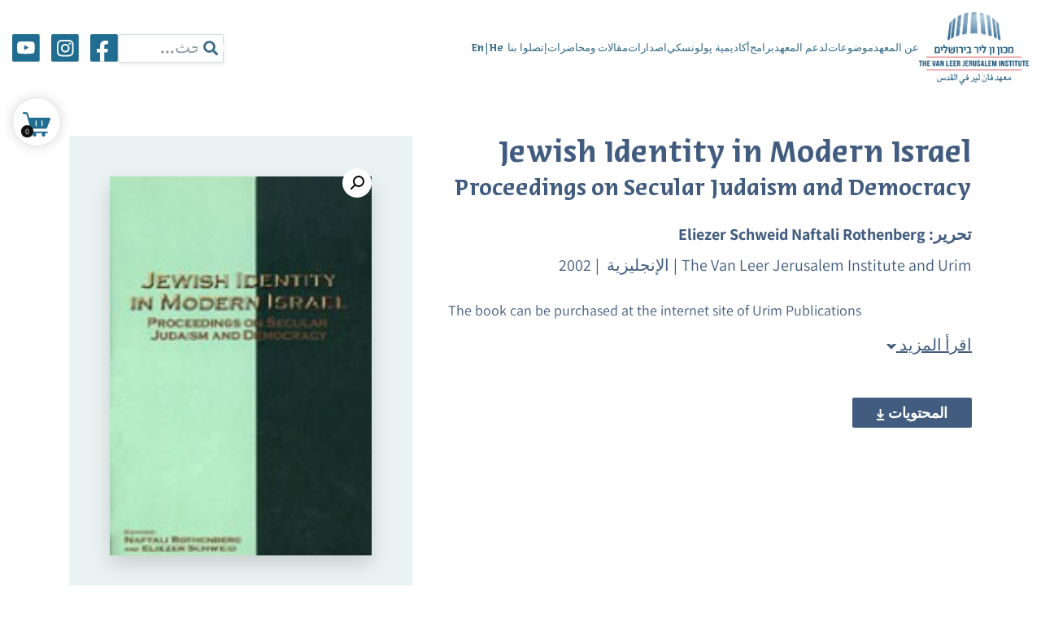

--- FILE ---
content_type: text/html; charset=UTF-8
request_url: https://www.vanleer.org.il/ar/publication/jewish-identity-in-modern-israel/
body_size: 87435
content:
<!-- woocommerce/single-product.php -->
<!doctype html>
<html dir="rtl" lang="ar">

<head><meta charset="UTF-8"><script>if(navigator.userAgent.match(/MSIE|Internet Explorer/i)||navigator.userAgent.match(/Trident\/7\..*?rv:11/i)){var href=document.location.href;if(!href.match(/[?&]nowprocket/)){if(href.indexOf("?")==-1){if(href.indexOf("#")==-1){document.location.href=href+"?nowprocket=1"}else{document.location.href=href.replace("#","?nowprocket=1#")}}else{if(href.indexOf("#")==-1){document.location.href=href+"&nowprocket=1"}else{document.location.href=href.replace("#","&nowprocket=1#")}}}}</script><script>(()=>{class RocketLazyLoadScripts{constructor(){this.v="2.0.4",this.userEvents=["keydown","keyup","mousedown","mouseup","mousemove","mouseover","mouseout","touchmove","touchstart","touchend","touchcancel","wheel","click","dblclick","input"],this.attributeEvents=["onblur","onclick","oncontextmenu","ondblclick","onfocus","onmousedown","onmouseenter","onmouseleave","onmousemove","onmouseout","onmouseover","onmouseup","onmousewheel","onscroll","onsubmit"]}async t(){this.i(),this.o(),/iP(ad|hone)/.test(navigator.userAgent)&&this.h(),this.u(),this.l(this),this.m(),this.k(this),this.p(this),this._(),await Promise.all([this.R(),this.L()]),this.lastBreath=Date.now(),this.S(this),this.P(),this.D(),this.O(),this.M(),await this.C(this.delayedScripts.normal),await this.C(this.delayedScripts.defer),await this.C(this.delayedScripts.async),await this.T(),await this.F(),await this.j(),await this.A(),window.dispatchEvent(new Event("rocket-allScriptsLoaded")),this.everythingLoaded=!0,this.lastTouchEnd&&await new Promise(t=>setTimeout(t,500-Date.now()+this.lastTouchEnd)),this.I(),this.H(),this.U(),this.W()}i(){this.CSPIssue=sessionStorage.getItem("rocketCSPIssue"),document.addEventListener("securitypolicyviolation",t=>{this.CSPIssue||"script-src-elem"!==t.violatedDirective||"data"!==t.blockedURI||(this.CSPIssue=!0,sessionStorage.setItem("rocketCSPIssue",!0))},{isRocket:!0})}o(){window.addEventListener("pageshow",t=>{this.persisted=t.persisted,this.realWindowLoadedFired=!0},{isRocket:!0}),window.addEventListener("pagehide",()=>{this.onFirstUserAction=null},{isRocket:!0})}h(){let t;function e(e){t=e}window.addEventListener("touchstart",e,{isRocket:!0}),window.addEventListener("touchend",function i(o){o.changedTouches[0]&&t.changedTouches[0]&&Math.abs(o.changedTouches[0].pageX-t.changedTouches[0].pageX)<10&&Math.abs(o.changedTouches[0].pageY-t.changedTouches[0].pageY)<10&&o.timeStamp-t.timeStamp<200&&(window.removeEventListener("touchstart",e,{isRocket:!0}),window.removeEventListener("touchend",i,{isRocket:!0}),"INPUT"===o.target.tagName&&"text"===o.target.type||(o.target.dispatchEvent(new TouchEvent("touchend",{target:o.target,bubbles:!0})),o.target.dispatchEvent(new MouseEvent("mouseover",{target:o.target,bubbles:!0})),o.target.dispatchEvent(new PointerEvent("click",{target:o.target,bubbles:!0,cancelable:!0,detail:1,clientX:o.changedTouches[0].clientX,clientY:o.changedTouches[0].clientY})),event.preventDefault()))},{isRocket:!0})}q(t){this.userActionTriggered||("mousemove"!==t.type||this.firstMousemoveIgnored?"keyup"===t.type||"mouseover"===t.type||"mouseout"===t.type||(this.userActionTriggered=!0,this.onFirstUserAction&&this.onFirstUserAction()):this.firstMousemoveIgnored=!0),"click"===t.type&&t.preventDefault(),t.stopPropagation(),t.stopImmediatePropagation(),"touchstart"===this.lastEvent&&"touchend"===t.type&&(this.lastTouchEnd=Date.now()),"click"===t.type&&(this.lastTouchEnd=0),this.lastEvent=t.type,t.composedPath&&t.composedPath()[0].getRootNode()instanceof ShadowRoot&&(t.rocketTarget=t.composedPath()[0]),this.savedUserEvents.push(t)}u(){this.savedUserEvents=[],this.userEventHandler=this.q.bind(this),this.userEvents.forEach(t=>window.addEventListener(t,this.userEventHandler,{passive:!1,isRocket:!0})),document.addEventListener("visibilitychange",this.userEventHandler,{isRocket:!0})}U(){this.userEvents.forEach(t=>window.removeEventListener(t,this.userEventHandler,{passive:!1,isRocket:!0})),document.removeEventListener("visibilitychange",this.userEventHandler,{isRocket:!0}),this.savedUserEvents.forEach(t=>{(t.rocketTarget||t.target).dispatchEvent(new window[t.constructor.name](t.type,t))})}m(){const t="return false",e=Array.from(this.attributeEvents,t=>"data-rocket-"+t),i="["+this.attributeEvents.join("],[")+"]",o="[data-rocket-"+this.attributeEvents.join("],[data-rocket-")+"]",s=(e,i,o)=>{o&&o!==t&&(e.setAttribute("data-rocket-"+i,o),e["rocket"+i]=new Function("event",o),e.setAttribute(i,t))};new MutationObserver(t=>{for(const n of t)"attributes"===n.type&&(n.attributeName.startsWith("data-rocket-")||this.everythingLoaded?n.attributeName.startsWith("data-rocket-")&&this.everythingLoaded&&this.N(n.target,n.attributeName.substring(12)):s(n.target,n.attributeName,n.target.getAttribute(n.attributeName))),"childList"===n.type&&n.addedNodes.forEach(t=>{if(t.nodeType===Node.ELEMENT_NODE)if(this.everythingLoaded)for(const i of[t,...t.querySelectorAll(o)])for(const t of i.getAttributeNames())e.includes(t)&&this.N(i,t.substring(12));else for(const e of[t,...t.querySelectorAll(i)])for(const t of e.getAttributeNames())this.attributeEvents.includes(t)&&s(e,t,e.getAttribute(t))})}).observe(document,{subtree:!0,childList:!0,attributeFilter:[...this.attributeEvents,...e]})}I(){this.attributeEvents.forEach(t=>{document.querySelectorAll("[data-rocket-"+t+"]").forEach(e=>{this.N(e,t)})})}N(t,e){const i=t.getAttribute("data-rocket-"+e);i&&(t.setAttribute(e,i),t.removeAttribute("data-rocket-"+e))}k(t){Object.defineProperty(HTMLElement.prototype,"onclick",{get(){return this.rocketonclick||null},set(e){this.rocketonclick=e,this.setAttribute(t.everythingLoaded?"onclick":"data-rocket-onclick","this.rocketonclick(event)")}})}S(t){function e(e,i){let o=e[i];e[i]=null,Object.defineProperty(e,i,{get:()=>o,set(s){t.everythingLoaded?o=s:e["rocket"+i]=o=s}})}e(document,"onreadystatechange"),e(window,"onload"),e(window,"onpageshow");try{Object.defineProperty(document,"readyState",{get:()=>t.rocketReadyState,set(e){t.rocketReadyState=e},configurable:!0}),document.readyState="loading"}catch(t){console.log("WPRocket DJE readyState conflict, bypassing")}}l(t){this.originalAddEventListener=EventTarget.prototype.addEventListener,this.originalRemoveEventListener=EventTarget.prototype.removeEventListener,this.savedEventListeners=[],EventTarget.prototype.addEventListener=function(e,i,o){o&&o.isRocket||!t.B(e,this)&&!t.userEvents.includes(e)||t.B(e,this)&&!t.userActionTriggered||e.startsWith("rocket-")||t.everythingLoaded?t.originalAddEventListener.call(this,e,i,o):(t.savedEventListeners.push({target:this,remove:!1,type:e,func:i,options:o}),"mouseenter"!==e&&"mouseleave"!==e||t.originalAddEventListener.call(this,e,t.savedUserEvents.push,o))},EventTarget.prototype.removeEventListener=function(e,i,o){o&&o.isRocket||!t.B(e,this)&&!t.userEvents.includes(e)||t.B(e,this)&&!t.userActionTriggered||e.startsWith("rocket-")||t.everythingLoaded?t.originalRemoveEventListener.call(this,e,i,o):t.savedEventListeners.push({target:this,remove:!0,type:e,func:i,options:o})}}J(t,e){this.savedEventListeners=this.savedEventListeners.filter(i=>{let o=i.type,s=i.target||window;return e!==o||t!==s||(this.B(o,s)&&(i.type="rocket-"+o),this.$(i),!1)})}H(){EventTarget.prototype.addEventListener=this.originalAddEventListener,EventTarget.prototype.removeEventListener=this.originalRemoveEventListener,this.savedEventListeners.forEach(t=>this.$(t))}$(t){t.remove?this.originalRemoveEventListener.call(t.target,t.type,t.func,t.options):this.originalAddEventListener.call(t.target,t.type,t.func,t.options)}p(t){let e;function i(e){return t.everythingLoaded?e:e.split(" ").map(t=>"load"===t||t.startsWith("load.")?"rocket-jquery-load":t).join(" ")}function o(o){function s(e){const s=o.fn[e];o.fn[e]=o.fn.init.prototype[e]=function(){return this[0]===window&&t.userActionTriggered&&("string"==typeof arguments[0]||arguments[0]instanceof String?arguments[0]=i(arguments[0]):"object"==typeof arguments[0]&&Object.keys(arguments[0]).forEach(t=>{const e=arguments[0][t];delete arguments[0][t],arguments[0][i(t)]=e})),s.apply(this,arguments),this}}if(o&&o.fn&&!t.allJQueries.includes(o)){const e={DOMContentLoaded:[],"rocket-DOMContentLoaded":[]};for(const t in e)document.addEventListener(t,()=>{e[t].forEach(t=>t())},{isRocket:!0});o.fn.ready=o.fn.init.prototype.ready=function(i){function s(){parseInt(o.fn.jquery)>2?setTimeout(()=>i.bind(document)(o)):i.bind(document)(o)}return"function"==typeof i&&(t.realDomReadyFired?!t.userActionTriggered||t.fauxDomReadyFired?s():e["rocket-DOMContentLoaded"].push(s):e.DOMContentLoaded.push(s)),o([])},s("on"),s("one"),s("off"),t.allJQueries.push(o)}e=o}t.allJQueries=[],o(window.jQuery),Object.defineProperty(window,"jQuery",{get:()=>e,set(t){o(t)}})}P(){const t=new Map;document.write=document.writeln=function(e){const i=document.currentScript,o=document.createRange(),s=i.parentElement;let n=t.get(i);void 0===n&&(n=i.nextSibling,t.set(i,n));const c=document.createDocumentFragment();o.setStart(c,0),c.appendChild(o.createContextualFragment(e)),s.insertBefore(c,n)}}async R(){return new Promise(t=>{this.userActionTriggered?t():this.onFirstUserAction=t})}async L(){return new Promise(t=>{document.addEventListener("DOMContentLoaded",()=>{this.realDomReadyFired=!0,t()},{isRocket:!0})})}async j(){return this.realWindowLoadedFired?Promise.resolve():new Promise(t=>{window.addEventListener("load",t,{isRocket:!0})})}M(){this.pendingScripts=[];this.scriptsMutationObserver=new MutationObserver(t=>{for(const e of t)e.addedNodes.forEach(t=>{"SCRIPT"!==t.tagName||t.noModule||t.isWPRocket||this.pendingScripts.push({script:t,promise:new Promise(e=>{const i=()=>{const i=this.pendingScripts.findIndex(e=>e.script===t);i>=0&&this.pendingScripts.splice(i,1),e()};t.addEventListener("load",i,{isRocket:!0}),t.addEventListener("error",i,{isRocket:!0}),setTimeout(i,1e3)})})})}),this.scriptsMutationObserver.observe(document,{childList:!0,subtree:!0})}async F(){await this.X(),this.pendingScripts.length?(await this.pendingScripts[0].promise,await this.F()):this.scriptsMutationObserver.disconnect()}D(){this.delayedScripts={normal:[],async:[],defer:[]},document.querySelectorAll("script[type$=rocketlazyloadscript]").forEach(t=>{t.hasAttribute("data-rocket-src")?t.hasAttribute("async")&&!1!==t.async?this.delayedScripts.async.push(t):t.hasAttribute("defer")&&!1!==t.defer||"module"===t.getAttribute("data-rocket-type")?this.delayedScripts.defer.push(t):this.delayedScripts.normal.push(t):this.delayedScripts.normal.push(t)})}async _(){await this.L();let t=[];document.querySelectorAll("script[type$=rocketlazyloadscript][data-rocket-src]").forEach(e=>{let i=e.getAttribute("data-rocket-src");if(i&&!i.startsWith("data:")){i.startsWith("//")&&(i=location.protocol+i);try{const o=new URL(i).origin;o!==location.origin&&t.push({src:o,crossOrigin:e.crossOrigin||"module"===e.getAttribute("data-rocket-type")})}catch(t){}}}),t=[...new Map(t.map(t=>[JSON.stringify(t),t])).values()],this.Y(t,"preconnect")}async G(t){if(await this.K(),!0!==t.noModule||!("noModule"in HTMLScriptElement.prototype))return new Promise(e=>{let i;function o(){(i||t).setAttribute("data-rocket-status","executed"),e()}try{if(navigator.userAgent.includes("Firefox/")||""===navigator.vendor||this.CSPIssue)i=document.createElement("script"),[...t.attributes].forEach(t=>{let e=t.nodeName;"type"!==e&&("data-rocket-type"===e&&(e="type"),"data-rocket-src"===e&&(e="src"),i.setAttribute(e,t.nodeValue))}),t.text&&(i.text=t.text),t.nonce&&(i.nonce=t.nonce),i.hasAttribute("src")?(i.addEventListener("load",o,{isRocket:!0}),i.addEventListener("error",()=>{i.setAttribute("data-rocket-status","failed-network"),e()},{isRocket:!0}),setTimeout(()=>{i.isConnected||e()},1)):(i.text=t.text,o()),i.isWPRocket=!0,t.parentNode.replaceChild(i,t);else{const i=t.getAttribute("data-rocket-type"),s=t.getAttribute("data-rocket-src");i?(t.type=i,t.removeAttribute("data-rocket-type")):t.removeAttribute("type"),t.addEventListener("load",o,{isRocket:!0}),t.addEventListener("error",i=>{this.CSPIssue&&i.target.src.startsWith("data:")?(console.log("WPRocket: CSP fallback activated"),t.removeAttribute("src"),this.G(t).then(e)):(t.setAttribute("data-rocket-status","failed-network"),e())},{isRocket:!0}),s?(t.fetchPriority="high",t.removeAttribute("data-rocket-src"),t.src=s):t.src="data:text/javascript;base64,"+window.btoa(unescape(encodeURIComponent(t.text)))}}catch(i){t.setAttribute("data-rocket-status","failed-transform"),e()}});t.setAttribute("data-rocket-status","skipped")}async C(t){const e=t.shift();return e?(e.isConnected&&await this.G(e),this.C(t)):Promise.resolve()}O(){this.Y([...this.delayedScripts.normal,...this.delayedScripts.defer,...this.delayedScripts.async],"preload")}Y(t,e){this.trash=this.trash||[];let i=!0;var o=document.createDocumentFragment();t.forEach(t=>{const s=t.getAttribute&&t.getAttribute("data-rocket-src")||t.src;if(s&&!s.startsWith("data:")){const n=document.createElement("link");n.href=s,n.rel=e,"preconnect"!==e&&(n.as="script",n.fetchPriority=i?"high":"low"),t.getAttribute&&"module"===t.getAttribute("data-rocket-type")&&(n.crossOrigin=!0),t.crossOrigin&&(n.crossOrigin=t.crossOrigin),t.integrity&&(n.integrity=t.integrity),t.nonce&&(n.nonce=t.nonce),o.appendChild(n),this.trash.push(n),i=!1}}),document.head.appendChild(o)}W(){this.trash.forEach(t=>t.remove())}async T(){try{document.readyState="interactive"}catch(t){}this.fauxDomReadyFired=!0;try{await this.K(),this.J(document,"readystatechange"),document.dispatchEvent(new Event("rocket-readystatechange")),await this.K(),document.rocketonreadystatechange&&document.rocketonreadystatechange(),await this.K(),this.J(document,"DOMContentLoaded"),document.dispatchEvent(new Event("rocket-DOMContentLoaded")),await this.K(),this.J(window,"DOMContentLoaded"),window.dispatchEvent(new Event("rocket-DOMContentLoaded"))}catch(t){console.error(t)}}async A(){try{document.readyState="complete"}catch(t){}try{await this.K(),this.J(document,"readystatechange"),document.dispatchEvent(new Event("rocket-readystatechange")),await this.K(),document.rocketonreadystatechange&&document.rocketonreadystatechange(),await this.K(),this.J(window,"load"),window.dispatchEvent(new Event("rocket-load")),await this.K(),window.rocketonload&&window.rocketonload(),await this.K(),this.allJQueries.forEach(t=>t(window).trigger("rocket-jquery-load")),await this.K(),this.J(window,"pageshow");const t=new Event("rocket-pageshow");t.persisted=this.persisted,window.dispatchEvent(t),await this.K(),window.rocketonpageshow&&window.rocketonpageshow({persisted:this.persisted})}catch(t){console.error(t)}}async K(){Date.now()-this.lastBreath>45&&(await this.X(),this.lastBreath=Date.now())}async X(){return document.hidden?new Promise(t=>setTimeout(t)):new Promise(t=>requestAnimationFrame(t))}B(t,e){return e===document&&"readystatechange"===t||(e===document&&"DOMContentLoaded"===t||(e===window&&"DOMContentLoaded"===t||(e===window&&"load"===t||e===window&&"pageshow"===t)))}static run(){(new RocketLazyLoadScripts).t()}}RocketLazyLoadScripts.run()})();</script>
    
    <meta name="viewport" content="width=device-width, initial-scale=1">
    <link rel="profile" href="https://gmpg.org/xfn/11">

    
        <script type="rocketlazyloadscript" data-rocket-type="application/javascript" style="display:none">
            /* <![CDATA[ */
            window.pysWooProductData = window.pysWooProductData || [];
                        window.pysWooProductData[3263] = {"facebook":{"delay":0,"type":"static","name":"AddToCart","eventID":"d023265f-16d7-44c3-ab32-c887f8be27c4","pixelIds":["342120640254510"],"params":{"content_type":"product","content_ids":["3263"],"contents":[{"id":"3263","quantity":1}],"content_name":"Jewish Identity in Modern Israel","category_name":"\u0625\u0635\u062f\u0627\u0631\u0627\u062a \u0628\u0627\u0644\u0625\u0646\u062c\u0644\u064a\u0632\u064a\u0629, \u0627\u0644\u062b\u0642\u0627\u0641\u0629 \u0648\u0627\u0644\u0647\u0648\u064a\u0629 \u0627\u0644\u064a\u0647\u0648\u062f\u064a\u0629","value":"0","currency":"ILS"},"e_id":"woo_add_to_cart_on_button_click","ids":[],"hasTimeWindow":false,"timeWindow":0,"woo_order":"","edd_order":""},"ga":{"delay":0,"type":"static","name":"add_to_cart","trackingIds":["G-F09PBXM5ZE"],"params":{"event_category":"ecommerce","currency":"ILS","items":[{"item_id":"3263","item_name":"Jewish Identity in Modern Israel","quantity":1,"price":"0","affiliation":"\u05de\u05db\u05d5\u05df \u05d5\u05df \u05dc\u05d9\u05e8 \u05d1\u05d9\u05e8\u05d5\u05e9\u05dc\u05d9\u05dd","item_category":"\u0625\u0635\u062f\u0627\u0631\u0627\u062a \u0628\u0627\u0644\u0625\u0646\u062c\u0644\u064a\u0632\u064a\u0629","item_category2":"\u0627\u0644\u062b\u0642\u0627\u0641\u0629 \u0648\u0627\u0644\u0647\u0648\u064a\u0629 \u0627\u0644\u064a\u0647\u0648\u062f\u064a\u0629"}],"value":"0","ecomm_prodid":"3263","ecomm_pagetype":"cart","ecomm_totalvalue":"0"},"e_id":"woo_add_to_cart_on_button_click","ids":[],"hasTimeWindow":false,"timeWindow":0,"eventID":"","woo_order":"","edd_order":""}};
                        /* ]]> */
        </script>

        <meta name='robots' content='index, follow, max-image-preview:large, max-snippet:-1, max-video-preview:-1' />

<!-- Google Tag Manager by PYS -->
    <script type="rocketlazyloadscript" data-cfasync="false" data-pagespeed-no-defer>
	    window.dataLayerPYS = window.dataLayerPYS || [];
	</script>
<!-- End Google Tag Manager by PYS -->
	<!-- This site is optimized with the Yoast SEO plugin v26.7 - https://yoast.com/wordpress/plugins/seo/ -->
	<title>Jewish Identity in Modern Israel - معهد ڤان لير في القدس</title>
<link data-rocket-prefetch href="https://www.googletagmanager.com" rel="dns-prefetch">
<link data-rocket-prefetch href="https://connect.facebook.net" rel="dns-prefetch">
<link data-rocket-prefetch href="https://www.youtube.com" rel="dns-prefetch">
<link data-rocket-prefetch href="https://www.gstatic.com" rel="dns-prefetch">
<link data-rocket-prefetch href="https://atsc.activetrail.com" rel="dns-prefetch">
<link data-rocket-prefetch href="https://static.addtoany.com" rel="dns-prefetch">
<link data-rocket-prefetch href="https://www.google.com" rel="dns-prefetch">
<link data-rocket-prefetch href="https://cdnjs.cloudflare.com" rel="dns-prefetch">
<link data-rocket-prefetch href="https://stackpath.bootstrapcdn.com" rel="dns-prefetch">
<link data-rocket-prefetch href="https://cdn.enable.co.il" rel="dns-prefetch">
<style id="wpr-usedcss">img:is([sizes=auto i],[sizes^="auto," i]){contain-intrinsic-size:3000px 1500px}img.emoji{display:inline!important;border:none!important;box-shadow:none!important;height:1em!important;width:1em!important;margin:0 .07em!important;vertical-align:-.1em!important;background:0 0!important;padding:0!important}:where(.wp-block-button__link){border-radius:9999px;box-shadow:none;padding:calc(.667em + 2px) calc(1.333em + 2px);text-decoration:none}:root :where(.wp-block-button .wp-block-button__link.is-style-outline),:root :where(.wp-block-button.is-style-outline>.wp-block-button__link){border:2px solid;padding:.667em 1.333em}:root :where(.wp-block-button .wp-block-button__link.is-style-outline:not(.has-text-color)),:root :where(.wp-block-button.is-style-outline>.wp-block-button__link:not(.has-text-color)){color:currentColor}:root :where(.wp-block-button .wp-block-button__link.is-style-outline:not(.has-background)),:root :where(.wp-block-button.is-style-outline>.wp-block-button__link:not(.has-background)){background-color:initial;background-image:none}:where(.wp-block-calendar table:not(.has-background) th){background:#ddd}:where(.wp-block-columns){margin-bottom:1.75em}:where(.wp-block-columns.has-background){padding:1.25em 2.375em}:where(.wp-block-post-comments input[type=submit]){border:none}:where(.wp-block-cover-image:not(.has-text-color)),:where(.wp-block-cover:not(.has-text-color)){color:#fff}:where(.wp-block-cover-image.is-light:not(.has-text-color)),:where(.wp-block-cover.is-light:not(.has-text-color)){color:#000}:root :where(.wp-block-cover h1:not(.has-text-color)),:root :where(.wp-block-cover h2:not(.has-text-color)),:root :where(.wp-block-cover h3:not(.has-text-color)),:root :where(.wp-block-cover h4:not(.has-text-color)),:root :where(.wp-block-cover h5:not(.has-text-color)),:root :where(.wp-block-cover h6:not(.has-text-color)),:root :where(.wp-block-cover p:not(.has-text-color)){color:inherit}:where(.wp-block-file){margin-bottom:1.5em}:where(.wp-block-file__button){border-radius:2em;display:inline-block;padding:.5em 1em}:where(.wp-block-file__button):where(a):active,:where(.wp-block-file__button):where(a):focus,:where(.wp-block-file__button):where(a):hover,:where(.wp-block-file__button):where(a):visited{box-shadow:none;color:#fff;opacity:.85;text-decoration:none}:where(.wp-block-form-input__input){font-size:1em;margin-bottom:.5em;padding:0 .5em}:where(.wp-block-form-input__input)[type=date],:where(.wp-block-form-input__input)[type=datetime-local],:where(.wp-block-form-input__input)[type=datetime],:where(.wp-block-form-input__input)[type=email],:where(.wp-block-form-input__input)[type=month],:where(.wp-block-form-input__input)[type=number],:where(.wp-block-form-input__input)[type=password],:where(.wp-block-form-input__input)[type=search],:where(.wp-block-form-input__input)[type=tel],:where(.wp-block-form-input__input)[type=text],:where(.wp-block-form-input__input)[type=time],:where(.wp-block-form-input__input)[type=url],:where(.wp-block-form-input__input)[type=week]{border-style:solid;border-width:1px;line-height:2;min-height:2em}:where(.wp-block-group.wp-block-group-is-layout-constrained){position:relative}:root :where(.wp-block-image.is-style-rounded img,.wp-block-image .is-style-rounded img){border-radius:9999px}:where(.wp-block-latest-comments:not([style*=line-height] .wp-block-latest-comments__comment)){line-height:1.1}:where(.wp-block-latest-comments:not([style*=line-height] .wp-block-latest-comments__comment-excerpt p)){line-height:1.8}:root :where(.wp-block-latest-posts.is-grid){padding:0}:root :where(.wp-block-latest-posts.wp-block-latest-posts__list){padding-right:0}ol,ul{box-sizing:border-box}:root :where(.wp-block-list.has-background){padding:1.25em 2.375em}:where(.wp-block-navigation.has-background .wp-block-navigation-item a:not(.wp-element-button)),:where(.wp-block-navigation.has-background .wp-block-navigation-submenu a:not(.wp-element-button)){padding:.5em 1em}:where(.wp-block-navigation .wp-block-navigation__submenu-container .wp-block-navigation-item a:not(.wp-element-button)),:where(.wp-block-navigation .wp-block-navigation__submenu-container .wp-block-navigation-submenu a:not(.wp-element-button)),:where(.wp-block-navigation .wp-block-navigation__submenu-container .wp-block-navigation-submenu button.wp-block-navigation-item__content),:where(.wp-block-navigation .wp-block-navigation__submenu-container .wp-block-pages-list__item button.wp-block-navigation-item__content){padding:.5em 1em}:root :where(p.has-background){padding:1.25em 2.375em}:where(p.has-text-color:not(.has-link-color)) a{color:inherit}:where(.wp-block-post-comments-form input:not([type=submit])),:where(.wp-block-post-comments-form textarea){border:1px solid #949494;font-family:inherit;font-size:1em}:where(.wp-block-post-comments-form input:where(:not([type=submit]):not([type=checkbox]))),:where(.wp-block-post-comments-form textarea){padding:calc(.667em + 2px)}:where(.wp-block-post-excerpt){box-sizing:border-box;margin-bottom:var(--wp--style--block-gap);margin-top:var(--wp--style--block-gap)}:where(.wp-block-preformatted.has-background){padding:1.25em 2.375em}:where(.wp-block-search__button){border:1px solid #ccc;padding:6px 10px}:where(.wp-block-search__input){appearance:none;border:1px solid #949494;flex-grow:1;font-family:inherit;font-size:inherit;font-style:inherit;font-weight:inherit;letter-spacing:inherit;line-height:inherit;margin-left:0;margin-right:0;min-width:3rem;padding:8px;text-decoration:unset!important;text-transform:inherit}:where(.wp-block-search__button-inside .wp-block-search__inside-wrapper){background-color:#fff;border:1px solid #949494;box-sizing:border-box;padding:4px}:where(.wp-block-search__button-inside .wp-block-search__inside-wrapper) .wp-block-search__input{border:none;border-radius:0;padding:0 4px}:where(.wp-block-search__button-inside .wp-block-search__inside-wrapper) .wp-block-search__input:focus{outline:0}:where(.wp-block-search__button-inside .wp-block-search__inside-wrapper) :where(.wp-block-search__button){padding:4px 8px}:root :where(.wp-block-separator.is-style-dots){height:auto;line-height:1;text-align:center}:root :where(.wp-block-separator.is-style-dots):before{color:currentColor;content:"···";font-family:serif;font-size:1.5em;letter-spacing:2em;padding-left:2em}:root :where(.wp-block-site-logo.is-style-rounded){border-radius:9999px}:where(.wp-block-social-links:not(.is-style-logos-only)) .wp-social-link{background-color:#f0f0f0;color:#444}:where(.wp-block-social-links:not(.is-style-logos-only)) .wp-social-link-amazon{background-color:#f90;color:#fff}:where(.wp-block-social-links:not(.is-style-logos-only)) .wp-social-link-bandcamp{background-color:#1ea0c3;color:#fff}:where(.wp-block-social-links:not(.is-style-logos-only)) .wp-social-link-behance{background-color:#0757fe;color:#fff}:where(.wp-block-social-links:not(.is-style-logos-only)) .wp-social-link-bluesky{background-color:#0a7aff;color:#fff}:where(.wp-block-social-links:not(.is-style-logos-only)) .wp-social-link-codepen{background-color:#1e1f26;color:#fff}:where(.wp-block-social-links:not(.is-style-logos-only)) .wp-social-link-deviantart{background-color:#02e49b;color:#fff}:where(.wp-block-social-links:not(.is-style-logos-only)) .wp-social-link-discord{background-color:#5865f2;color:#fff}:where(.wp-block-social-links:not(.is-style-logos-only)) .wp-social-link-dribbble{background-color:#e94c89;color:#fff}:where(.wp-block-social-links:not(.is-style-logos-only)) .wp-social-link-dropbox{background-color:#4280ff;color:#fff}:where(.wp-block-social-links:not(.is-style-logos-only)) .wp-social-link-etsy{background-color:#f45800;color:#fff}:where(.wp-block-social-links:not(.is-style-logos-only)) .wp-social-link-facebook{background-color:#0866ff;color:#fff}:where(.wp-block-social-links:not(.is-style-logos-only)) .wp-social-link-fivehundredpx{background-color:#000;color:#fff}:where(.wp-block-social-links:not(.is-style-logos-only)) .wp-social-link-flickr{background-color:#0461dd;color:#fff}:where(.wp-block-social-links:not(.is-style-logos-only)) .wp-social-link-foursquare{background-color:#e65678;color:#fff}:where(.wp-block-social-links:not(.is-style-logos-only)) .wp-social-link-github{background-color:#24292d;color:#fff}:where(.wp-block-social-links:not(.is-style-logos-only)) .wp-social-link-goodreads{background-color:#eceadd;color:#382110}:where(.wp-block-social-links:not(.is-style-logos-only)) .wp-social-link-google{background-color:#ea4434;color:#fff}:where(.wp-block-social-links:not(.is-style-logos-only)) .wp-social-link-gravatar{background-color:#1d4fc4;color:#fff}:where(.wp-block-social-links:not(.is-style-logos-only)) .wp-social-link-instagram{background-color:#f00075;color:#fff}:where(.wp-block-social-links:not(.is-style-logos-only)) .wp-social-link-lastfm{background-color:#e21b24;color:#fff}:where(.wp-block-social-links:not(.is-style-logos-only)) .wp-social-link-linkedin{background-color:#0d66c2;color:#fff}:where(.wp-block-social-links:not(.is-style-logos-only)) .wp-social-link-mastodon{background-color:#3288d4;color:#fff}:where(.wp-block-social-links:not(.is-style-logos-only)) .wp-social-link-medium{background-color:#000;color:#fff}:where(.wp-block-social-links:not(.is-style-logos-only)) .wp-social-link-meetup{background-color:#f6405f;color:#fff}:where(.wp-block-social-links:not(.is-style-logos-only)) .wp-social-link-patreon{background-color:#000;color:#fff}:where(.wp-block-social-links:not(.is-style-logos-only)) .wp-social-link-pinterest{background-color:#e60122;color:#fff}:where(.wp-block-social-links:not(.is-style-logos-only)) .wp-social-link-pocket{background-color:#ef4155;color:#fff}:where(.wp-block-social-links:not(.is-style-logos-only)) .wp-social-link-reddit{background-color:#ff4500;color:#fff}:where(.wp-block-social-links:not(.is-style-logos-only)) .wp-social-link-skype{background-color:#0478d7;color:#fff}:where(.wp-block-social-links:not(.is-style-logos-only)) .wp-social-link-snapchat{background-color:#fefc00;color:#fff;stroke:#000}:where(.wp-block-social-links:not(.is-style-logos-only)) .wp-social-link-soundcloud{background-color:#ff5600;color:#fff}:where(.wp-block-social-links:not(.is-style-logos-only)) .wp-social-link-spotify{background-color:#1bd760;color:#fff}:where(.wp-block-social-links:not(.is-style-logos-only)) .wp-social-link-telegram{background-color:#2aabee;color:#fff}:where(.wp-block-social-links:not(.is-style-logos-only)) .wp-social-link-threads{background-color:#000;color:#fff}:where(.wp-block-social-links:not(.is-style-logos-only)) .wp-social-link-tiktok{background-color:#000;color:#fff}:where(.wp-block-social-links:not(.is-style-logos-only)) .wp-social-link-tumblr{background-color:#011835;color:#fff}:where(.wp-block-social-links:not(.is-style-logos-only)) .wp-social-link-twitch{background-color:#6440a4;color:#fff}:where(.wp-block-social-links:not(.is-style-logos-only)) .wp-social-link-twitter{background-color:#1da1f2;color:#fff}:where(.wp-block-social-links:not(.is-style-logos-only)) .wp-social-link-vimeo{background-color:#1eb7ea;color:#fff}:where(.wp-block-social-links:not(.is-style-logos-only)) .wp-social-link-vk{background-color:#4680c2;color:#fff}:where(.wp-block-social-links:not(.is-style-logos-only)) .wp-social-link-wordpress{background-color:#3499cd;color:#fff}:where(.wp-block-social-links:not(.is-style-logos-only)) .wp-social-link-whatsapp{background-color:#25d366;color:#fff}:where(.wp-block-social-links:not(.is-style-logos-only)) .wp-social-link-x{background-color:#000;color:#fff}:where(.wp-block-social-links:not(.is-style-logos-only)) .wp-social-link-yelp{background-color:#d32422;color:#fff}:where(.wp-block-social-links:not(.is-style-logos-only)) .wp-social-link-youtube{background-color:red;color:#fff}:where(.wp-block-social-links.is-style-logos-only) .wp-social-link{background:0 0}:where(.wp-block-social-links.is-style-logos-only) .wp-social-link svg{height:1.25em;width:1.25em}:where(.wp-block-social-links.is-style-logos-only) .wp-social-link-amazon{color:#f90}:where(.wp-block-social-links.is-style-logos-only) .wp-social-link-bandcamp{color:#1ea0c3}:where(.wp-block-social-links.is-style-logos-only) .wp-social-link-behance{color:#0757fe}:where(.wp-block-social-links.is-style-logos-only) .wp-social-link-bluesky{color:#0a7aff}:where(.wp-block-social-links.is-style-logos-only) .wp-social-link-codepen{color:#1e1f26}:where(.wp-block-social-links.is-style-logos-only) .wp-social-link-deviantart{color:#02e49b}:where(.wp-block-social-links.is-style-logos-only) .wp-social-link-discord{color:#5865f2}:where(.wp-block-social-links.is-style-logos-only) .wp-social-link-dribbble{color:#e94c89}:where(.wp-block-social-links.is-style-logos-only) .wp-social-link-dropbox{color:#4280ff}:where(.wp-block-social-links.is-style-logos-only) .wp-social-link-etsy{color:#f45800}:where(.wp-block-social-links.is-style-logos-only) .wp-social-link-facebook{color:#0866ff}:where(.wp-block-social-links.is-style-logos-only) .wp-social-link-fivehundredpx{color:#000}:where(.wp-block-social-links.is-style-logos-only) .wp-social-link-flickr{color:#0461dd}:where(.wp-block-social-links.is-style-logos-only) .wp-social-link-foursquare{color:#e65678}:where(.wp-block-social-links.is-style-logos-only) .wp-social-link-github{color:#24292d}:where(.wp-block-social-links.is-style-logos-only) .wp-social-link-goodreads{color:#382110}:where(.wp-block-social-links.is-style-logos-only) .wp-social-link-google{color:#ea4434}:where(.wp-block-social-links.is-style-logos-only) .wp-social-link-gravatar{color:#1d4fc4}:where(.wp-block-social-links.is-style-logos-only) .wp-social-link-instagram{color:#f00075}:where(.wp-block-social-links.is-style-logos-only) .wp-social-link-lastfm{color:#e21b24}:where(.wp-block-social-links.is-style-logos-only) .wp-social-link-linkedin{color:#0d66c2}:where(.wp-block-social-links.is-style-logos-only) .wp-social-link-mastodon{color:#3288d4}:where(.wp-block-social-links.is-style-logos-only) .wp-social-link-medium{color:#000}:where(.wp-block-social-links.is-style-logos-only) .wp-social-link-meetup{color:#f6405f}:where(.wp-block-social-links.is-style-logos-only) .wp-social-link-patreon{color:#000}:where(.wp-block-social-links.is-style-logos-only) .wp-social-link-pinterest{color:#e60122}:where(.wp-block-social-links.is-style-logos-only) .wp-social-link-pocket{color:#ef4155}:where(.wp-block-social-links.is-style-logos-only) .wp-social-link-reddit{color:#ff4500}:where(.wp-block-social-links.is-style-logos-only) .wp-social-link-skype{color:#0478d7}:where(.wp-block-social-links.is-style-logos-only) .wp-social-link-snapchat{color:#fff;stroke:#000}:where(.wp-block-social-links.is-style-logos-only) .wp-social-link-soundcloud{color:#ff5600}:where(.wp-block-social-links.is-style-logos-only) .wp-social-link-spotify{color:#1bd760}:where(.wp-block-social-links.is-style-logos-only) .wp-social-link-telegram{color:#2aabee}:where(.wp-block-social-links.is-style-logos-only) .wp-social-link-threads{color:#000}:where(.wp-block-social-links.is-style-logos-only) .wp-social-link-tiktok{color:#000}:where(.wp-block-social-links.is-style-logos-only) .wp-social-link-tumblr{color:#011835}:where(.wp-block-social-links.is-style-logos-only) .wp-social-link-twitch{color:#6440a4}:where(.wp-block-social-links.is-style-logos-only) .wp-social-link-twitter{color:#1da1f2}:where(.wp-block-social-links.is-style-logos-only) .wp-social-link-vimeo{color:#1eb7ea}:where(.wp-block-social-links.is-style-logos-only) .wp-social-link-vk{color:#4680c2}:where(.wp-block-social-links.is-style-logos-only) .wp-social-link-whatsapp{color:#25d366}:where(.wp-block-social-links.is-style-logos-only) .wp-social-link-wordpress{color:#3499cd}:where(.wp-block-social-links.is-style-logos-only) .wp-social-link-x{color:#000}:where(.wp-block-social-links.is-style-logos-only) .wp-social-link-yelp{color:#d32422}:where(.wp-block-social-links.is-style-logos-only) .wp-social-link-youtube{color:red}:root :where(.wp-block-social-links .wp-social-link a){padding:.25em}:root :where(.wp-block-social-links.is-style-logos-only .wp-social-link a){padding:0}:root :where(.wp-block-social-links.is-style-pill-shape .wp-social-link a){padding-left:.6666666667em;padding-right:.6666666667em}:root :where(.wp-block-tag-cloud.is-style-outline){display:flex;flex-wrap:wrap;gap:1ch}:root :where(.wp-block-tag-cloud.is-style-outline a){border:1px solid;font-size:unset!important;margin-left:0;padding:1ch 2ch;text-decoration:none!important}:root :where(.wp-block-table-of-contents){box-sizing:border-box}:where(.wp-block-term-description){box-sizing:border-box;margin-bottom:var(--wp--style--block-gap);margin-top:var(--wp--style--block-gap)}:where(pre.wp-block-verse){font-family:inherit}.entry-content{counter-reset:footnotes}:root{--wp-block-synced-color:#7a00df;--wp-block-synced-color--rgb:122,0,223;--wp-bound-block-color:var(--wp-block-synced-color);--wp-editor-canvas-background:#ddd;--wp-admin-theme-color:#007cba;--wp-admin-theme-color--rgb:0,124,186;--wp-admin-theme-color-darker-10:#006ba1;--wp-admin-theme-color-darker-10--rgb:0,107,160.5;--wp-admin-theme-color-darker-20:#005a87;--wp-admin-theme-color-darker-20--rgb:0,90,135;--wp-admin-border-width-focus:2px}@media (min-resolution:192dpi){:root{--wp-admin-border-width-focus:1.5px}}:root{--wp--preset--font-size--normal:16px;--wp--preset--font-size--huge:42px}.screen-reader-text{border:0;clip-path:inset(50%);height:1px;margin:-1px;overflow:hidden;padding:0;position:absolute;width:1px;word-wrap:normal!important}.screen-reader-text:focus{background-color:#ddd;clip-path:none;color:#444;display:block;font-size:1em;height:auto;line-height:normal;padding:15px 23px 14px;right:5px;text-decoration:none;top:5px;width:auto;z-index:100000}html :where(.has-border-color){border-style:solid}html :where([style*=border-top-color]){border-top-style:solid}html :where([style*=border-right-color]){border-left-style:solid}html :where([style*=border-bottom-color]){border-bottom-style:solid}html :where([style*=border-left-color]){border-right-style:solid}html :where([style*=border-width]){border-style:solid}html :where([style*=border-top-width]){border-top-style:solid}html :where([style*=border-right-width]){border-left-style:solid}html :where([style*=border-bottom-width]){border-bottom-style:solid}html :where([style*=border-left-width]){border-right-style:solid}html :where(img[class*=wp-image-]){height:auto;max-width:100%}:where(figure){margin:0 0 1em}html :where(.is-position-sticky){--wp-admin--admin-bar--position-offset:var(--wp-admin--admin-bar--height, 0px)}@media screen and (max-width:600px){html :where(.is-position-sticky){--wp-admin--admin-bar--position-offset:0px}}.screen-reader-text{clip:rect(1px,1px,1px,1px);word-wrap:normal!important;border:0;clip-path:inset(50%);height:1px;margin:-1px;overflow:hidden;overflow-wrap:normal!important;padding:0;position:absolute!important;width:1px}.screen-reader-text:focus{clip:auto!important;background-color:#fff;border-radius:3px;box-shadow:0 0 2px 2px rgba(0,0,0,.6);clip-path:none;color:#2b2d2f;display:block;font-size:.875rem;font-weight:700;height:auto;right:5px;line-height:normal;padding:15px 23px 14px;text-decoration:none;top:5px;width:auto;z-index:100000}.wc-block-components-notice-banner{align-content:flex-start;align-items:stretch;background-color:#fff;border:1px solid #2f2f2f;border-radius:4px;box-sizing:border-box;color:#2f2f2f;display:flex;font-size:.875em;font-weight:400;gap:12px;line-height:1.5;margin:16px 0;padding:16px!important}.wc-block-components-notice-banner>svg{fill:#fff;background-color:#2f2f2f;border-radius:50%;flex-grow:0;flex-shrink:0;height:100%;padding:2px}.wc-block-components-notice-banner:focus{outline-width:0}.wc-block-components-notice-banner:focus-visible{outline-style:solid;outline-width:2px}:root{--wp--preset--aspect-ratio--square:1;--wp--preset--aspect-ratio--4-3:4/3;--wp--preset--aspect-ratio--3-4:3/4;--wp--preset--aspect-ratio--3-2:3/2;--wp--preset--aspect-ratio--2-3:2/3;--wp--preset--aspect-ratio--16-9:16/9;--wp--preset--aspect-ratio--9-16:9/16;--wp--preset--color--black:#000000;--wp--preset--color--cyan-bluish-gray:#abb8c3;--wp--preset--color--white:#ffffff;--wp--preset--color--pale-pink:#f78da7;--wp--preset--color--vivid-red:#cf2e2e;--wp--preset--color--luminous-vivid-orange:#ff6900;--wp--preset--color--luminous-vivid-amber:#fcb900;--wp--preset--color--light-green-cyan:#7bdcb5;--wp--preset--color--vivid-green-cyan:#00d084;--wp--preset--color--pale-cyan-blue:#8ed1fc;--wp--preset--color--vivid-cyan-blue:#0693e3;--wp--preset--color--vivid-purple:#9b51e0;--wp--preset--gradient--vivid-cyan-blue-to-vivid-purple:linear-gradient(135deg,rgb(6, 147, 227) 0%,rgb(155, 81, 224) 100%);--wp--preset--gradient--light-green-cyan-to-vivid-green-cyan:linear-gradient(135deg,rgb(122, 220, 180) 0%,rgb(0, 208, 130) 100%);--wp--preset--gradient--luminous-vivid-amber-to-luminous-vivid-orange:linear-gradient(135deg,rgb(252, 185, 0) 0%,rgb(255, 105, 0) 100%);--wp--preset--gradient--luminous-vivid-orange-to-vivid-red:linear-gradient(135deg,rgb(255, 105, 0) 0%,rgb(207, 46, 46) 100%);--wp--preset--gradient--very-light-gray-to-cyan-bluish-gray:linear-gradient(135deg,rgb(238, 238, 238) 0%,rgb(169, 184, 195) 100%);--wp--preset--gradient--cool-to-warm-spectrum:linear-gradient(135deg,rgb(74, 234, 220) 0%,rgb(151, 120, 209) 20%,rgb(207, 42, 186) 40%,rgb(238, 44, 130) 60%,rgb(251, 105, 98) 80%,rgb(254, 248, 76) 100%);--wp--preset--gradient--blush-light-purple:linear-gradient(135deg,rgb(255, 206, 236) 0%,rgb(152, 150, 240) 100%);--wp--preset--gradient--blush-bordeaux:linear-gradient(135deg,rgb(254, 205, 165) 0%,rgb(254, 45, 45) 50%,rgb(107, 0, 62) 100%);--wp--preset--gradient--luminous-dusk:linear-gradient(135deg,rgb(255, 203, 112) 0%,rgb(199, 81, 192) 50%,rgb(65, 88, 208) 100%);--wp--preset--gradient--pale-ocean:linear-gradient(135deg,rgb(255, 245, 203) 0%,rgb(182, 227, 212) 50%,rgb(51, 167, 181) 100%);--wp--preset--gradient--electric-grass:linear-gradient(135deg,rgb(202, 248, 128) 0%,rgb(113, 206, 126) 100%);--wp--preset--gradient--midnight:linear-gradient(135deg,rgb(2, 3, 129) 0%,rgb(40, 116, 252) 100%);--wp--preset--font-size--small:13px;--wp--preset--font-size--medium:20px;--wp--preset--font-size--large:36px;--wp--preset--font-size--x-large:42px;--wp--preset--spacing--20:0.44rem;--wp--preset--spacing--30:0.67rem;--wp--preset--spacing--40:1rem;--wp--preset--spacing--50:1.5rem;--wp--preset--spacing--60:2.25rem;--wp--preset--spacing--70:3.38rem;--wp--preset--spacing--80:5.06rem;--wp--preset--shadow--natural:6px 6px 9px rgba(0, 0, 0, .2);--wp--preset--shadow--deep:12px 12px 50px rgba(0, 0, 0, .4);--wp--preset--shadow--sharp:6px 6px 0px rgba(0, 0, 0, .2);--wp--preset--shadow--outlined:6px 6px 0px -3px rgb(255, 255, 255),6px 6px rgb(0, 0, 0);--wp--preset--shadow--crisp:6px 6px 0px rgb(0, 0, 0)}:where(.is-layout-flex){gap:.5em}:where(.is-layout-grid){gap:.5em}:where(.wp-block-columns.is-layout-flex){gap:2em}:where(.wp-block-columns.is-layout-grid){gap:2em}:where(.wp-block-post-template.is-layout-flex){gap:1.25em}:where(.wp-block-post-template.is-layout-grid){gap:1.25em}.strong,strong{font-weight:700}.small{font-size:.89rem;line-height:1.2}.ui-draggable-handle{-ms-touch-action:none;touch-action:none}.ui-helper-hidden-accessible{border:0;clip:rect(0 0 0 0);height:1px;margin:-1px;overflow:hidden;padding:0;position:absolute;width:1px}.ui-helper-clearfix:after,.ui-helper-clearfix:before{content:"";display:table;border-collapse:collapse}.ui-helper-clearfix:after{clear:both}.ui-front{z-index:100}.ui-state-disabled{cursor:default!important;pointer-events:none}.ui-icon{display:inline-block;vertical-align:middle;margin-top:-.25em;position:relative;text-indent:-99999px;overflow:hidden;background-repeat:no-repeat}.ui-widget-icon-block{left:50%;margin-left:-8px;display:block}.ui-widget-overlay{position:fixed;top:0;left:0;width:100%;height:100%}.ui-resizable{position:relative}.ui-resizable-handle{position:absolute;font-size:.1px;display:block;-ms-touch-action:none;touch-action:none}.ui-resizable-autohide .ui-resizable-handle{display:none}.ui-resizable-n{cursor:n-resize;height:7px;width:100%;top:-5px;left:0}.ui-resizable-s{cursor:s-resize;height:7px;width:100%;bottom:-5px;left:0}.ui-resizable-e{cursor:e-resize;width:7px;right:-5px;top:0;height:100%}.ui-resizable-w{cursor:w-resize;width:7px;left:-5px;top:0;height:100%}.ui-resizable-se{cursor:se-resize;width:12px;height:12px;right:1px;bottom:1px}.ui-resizable-sw{cursor:sw-resize;width:9px;height:9px;left:-5px;bottom:-5px}.ui-resizable-nw{cursor:nw-resize;width:9px;height:9px;left:-5px;top:-5px}.ui-resizable-ne{cursor:ne-resize;width:9px;height:9px;right:-5px;top:-5px}.ui-button{padding:.4em 1em;display:inline-block;position:relative;line-height:normal;margin-right:.1em;cursor:pointer;vertical-align:middle;text-align:center;-webkit-user-select:none;-moz-user-select:none;-ms-user-select:none;user-select:none;overflow:visible}.ui-button,.ui-button:active,.ui-button:hover,.ui-button:link,.ui-button:visited{text-decoration:none}.ui-button-icon-only{width:2em;box-sizing:border-box;text-indent:-9999px;white-space:nowrap}input.ui-button.ui-button-icon-only{text-indent:0}.ui-button-icon-only .ui-icon{position:absolute;top:50%;left:50%;margin-top:-8px;margin-left:-8px}button.ui-button::-moz-focus-inner,input.ui-button::-moz-focus-inner{border:0;padding:0}.ui-controlgroup{vertical-align:middle;display:inline-block}.ui-controlgroup>.ui-controlgroup-item{float:left;margin-left:0;margin-right:0}.ui-controlgroup>.ui-controlgroup-item.ui-visual-focus,.ui-controlgroup>.ui-controlgroup-item:focus{z-index:9999}.ui-controlgroup .ui-controlgroup-label{padding:.4em 1em}.ui-controlgroup .ui-controlgroup-label span{font-size:80%}.ui-checkboxradio-label .ui-icon-background{box-shadow:inset 1px 1px 1px #ccc;border-radius:.12em;border:none}.ui-checkboxradio-radio-label .ui-icon-background{width:16px;height:16px;border-radius:1em;overflow:visible;border:none}.ui-checkboxradio-radio-label.ui-checkboxradio-checked .ui-icon,.ui-checkboxradio-radio-label.ui-checkboxradio-checked:hover .ui-icon{background-image:none;width:8px;height:8px;border-width:4px;border-style:solid}.ui-datepicker{width:17em;padding:.2em .2em 0;display:none}.ui-datepicker table{width:100%;font-size:.9em;border-collapse:collapse;margin:0 0 .4em}.ui-datepicker th{padding:.7em .3em;text-align:center;font-weight:700;border:0}.ui-datepicker td{border:0;padding:1px}.ui-datepicker td a,.ui-datepicker td span{display:block;padding:.2em;text-align:right;text-decoration:none}.ui-datepicker .ui-icon{display:block;text-indent:-99999px;overflow:hidden;background-repeat:no-repeat;left:.5em;top:.3em}.ui-dialog{position:absolute;top:0;left:0;padding:.2em;outline:0}.ui-dialog .ui-dialog-titlebar{padding:.4em 1em;position:relative}.ui-dialog .ui-dialog-title{float:left;margin:.1em 0;white-space:nowrap;width:90%;overflow:hidden;text-overflow:ellipsis}.ui-dialog .ui-dialog-titlebar-close{position:absolute;right:.3em;top:50%;width:20px;margin:-10px 0 0;padding:1px;height:20px}.ui-dialog .ui-dialog-content{position:relative;border:0;padding:.5em 1em;background:0 0;overflow:auto}.ui-dialog .ui-dialog-buttonpane{text-align:left;border-width:1px 0 0;background-image:none;margin-top:.5em;padding:.3em 1em .5em .4em}.ui-dialog .ui-dialog-buttonpane .ui-dialog-buttonset{float:right}.ui-dialog .ui-dialog-buttonpane button{margin:.5em .4em .5em 0;cursor:pointer}.ui-dialog .ui-resizable-n{height:2px;top:0}.ui-dialog .ui-resizable-e{width:2px;right:0}.ui-dialog .ui-resizable-s{height:2px;bottom:0}.ui-dialog .ui-resizable-w{width:2px;left:0}.ui-dialog .ui-resizable-ne,.ui-dialog .ui-resizable-nw,.ui-dialog .ui-resizable-se,.ui-dialog .ui-resizable-sw{width:7px;height:7px}.ui-dialog .ui-resizable-se{right:0;bottom:0}.ui-dialog .ui-resizable-sw{left:0;bottom:0}.ui-dialog .ui-resizable-ne{right:0;top:0}.ui-dialog .ui-resizable-nw{left:0;top:0}.ui-draggable .ui-dialog-titlebar{cursor:move}.ui-spinner{position:relative;display:inline-block;overflow:hidden;padding:0;vertical-align:middle}.ui-spinner-input{border:none;background:0 0;color:inherit;padding:.222em 0;margin:.2em 0;vertical-align:middle;margin-left:.4em;margin-right:2em}.ui-spinner-up{top:0}.ui-spinner-down{bottom:0}.ui-widget{font-family:Arial,Helvetica,sans-serif;font-size:1em}.ui-widget .ui-widget{font-size:1em}.ui-widget button,.ui-widget input,.ui-widget select,.ui-widget textarea{font-family:Arial,Helvetica,sans-serif;font-size:1em}.ui-widget.ui-widget-content{border:1px solid #c5c5c5}.ui-widget-content{border:1px solid #ddd;background:#fff;color:#333}.ui-widget-content a{color:#333}.ui-widget-header{border:1px solid #ddd;background:#e9e9e9;color:#333;font-weight:700}.ui-widget-header a{color:#333}.ui-button,.ui-state-default,.ui-widget-content .ui-state-default,.ui-widget-header .ui-state-default,html .ui-button.ui-state-disabled:active,html .ui-button.ui-state-disabled:hover{border:1px solid #c5c5c5;background:#f6f6f6;font-weight:400;color:#454545}.ui-button,.ui-state-default a,.ui-state-default a:link,.ui-state-default a:visited,a.ui-button,a:link.ui-button,a:visited.ui-button{color:#454545;text-decoration:none}.ui-button:focus,.ui-button:hover,.ui-state-focus,.ui-state-hover,.ui-widget-content .ui-state-focus,.ui-widget-content .ui-state-hover,.ui-widget-header .ui-state-focus,.ui-widget-header .ui-state-hover{border:1px solid #ccc;background:#ededed;font-weight:400;color:#2b2b2b}.ui-state-focus a,.ui-state-focus a:hover,.ui-state-focus a:link,.ui-state-focus a:visited,.ui-state-hover a,.ui-state-hover a:hover,.ui-state-hover a:link,.ui-state-hover a:visited,a.ui-button:focus,a.ui-button:hover{color:#2b2b2b;text-decoration:none}.ui-visual-focus{box-shadow:0 0 3px 1px #5e9ed6}.ui-button.ui-state-active:hover,.ui-button:active,.ui-state-active,.ui-widget-content .ui-state-active,.ui-widget-header .ui-state-active,a.ui-button:active{border:1px solid #003eff;background:#007fff;font-weight:400;color:#fff}.ui-icon-background,.ui-state-active .ui-icon-background{border:#003eff;background-color:#fff}.ui-state-active a,.ui-state-active a:link,.ui-state-active a:visited{color:#fff;text-decoration:none}.ui-state-checked{border:1px solid #dad55e;background:#fffa90}.ui-state-disabled,.ui-widget-content .ui-state-disabled,.ui-widget-header .ui-state-disabled{opacity:.35;filter:Alpha(Opacity=35);background-image:none}.ui-state-disabled .ui-icon{filter:Alpha(Opacity=35)}.ui-icon{width:16px;height:16px}.ui-icon,.ui-widget-content .ui-icon{background-image:var(--wpr-bg-09b97c16-1f6d-439e-84d7-575d1379826e)}.ui-widget-header .ui-icon{background-image:var(--wpr-bg-eec70db3-b0ef-40b6-aacd-6eff90b09ae3)}.ui-button:focus .ui-icon,.ui-button:hover .ui-icon,.ui-state-focus .ui-icon,.ui-state-hover .ui-icon{background-image:var(--wpr-bg-984022b5-521c-4e6c-9a11-1290b564625b)}.ui-button:active .ui-icon,.ui-state-active .ui-icon{background-image:var(--wpr-bg-07d0ee80-3ec1-4c3e-909b-ff0272419658)}.ui-button .ui-icon{background-image:var(--wpr-bg-92c18ae1-a01d-4a5b-ae4a-43eec9c4bb47)}.ui-icon-blank{background-position:16px 16px}.ui-icon-closethick{background-position:-96px -128px}.ui-icon-check{background-position:-64px -144px}.ui-icon-gripsmall-diagonal-se{background-position:-64px -224px}.ui-corner-all,.ui-corner-left,.ui-corner-top{border-top-left-radius:3px}.ui-corner-all,.ui-corner-right,.ui-corner-top,.ui-corner-tr{border-top-right-radius:3px}.ui-corner-all,.ui-corner-bottom,.ui-corner-left{border-bottom-left-radius:3px}.ui-corner-all,.ui-corner-bottom,.ui-corner-right{border-bottom-right-radius:3px}.ui-widget-overlay{background:#aaa;opacity:.3;filter:Alpha(Opacity=30)}#legend{height:105px;background-color:#fff;padding:5px;margin:10px}.ui-widget.ui-widget-content{z-index:999}nav{z-index:887}.ui-widget-header{background:0 0;border:none;border-bottom:1px solid #ddd;border-radius:0}.rtl .ui-widget-header{text-align:right;direction:rtl}.rtl .ui-dialog .ui-dialog-title{float:right}.rtl .ui-dialog .ui-dialog-titlebar-close{right:inherit;left:.3em}.ui-button,.ui-button:hover{border:none;background:0 0}@media only screen and (max-width:767px){#legend{display:none!important}}#popupModal{background-color:rgba(0,0,0,.2)!important}@keyframes fadeInOpacity{0%{opacity:.9}50%{opacity:.1}100%{opacity:.9}}.fade-in-opacity{animation:1s infinite fadeInOpacity}.wrap_results{padding-top:1em}#submit-books{display:none;background-color:#0a496e;position:fixed;bottom:0;left:0;right:0;width:50vw;margin:auto;flex-direction:row;justify-content:space-between;z-index:9;padding:1em;color:#fff}@media (max-width:700px){#submit-books{width:80vw;flex-direction:column}}#submit-books .selection{width:75%;display:flex;flex-direction:row;justify-content:flex-start}#submit-books .selection div{margin-left:10px}#submit-books #submit-books-btn{width:10%}@media (max-width:700px){#submit-books .selection{flex-direction:column}#submit-books #submit-books-btn{width:40%;margin-top:10px}}.no_books_left{display:none;justify-content:center;align-items:center;height:200px;width:100%;text-align:center}.error{background-color:red}.success{background-color:green}.hideDivs{height:420px;background-color:gray;margin:0 10px}.msg{position:fixed;top:5em;right:0;left:0;margin-right:auto;margin-left:auto;width:50%;color:#fff;padding:10px 30px;display:flex;flex-direction:row-reverse;justify-content:space-between;align-items:center;z-index:9}.msg .closeError span{display:inline-block;transform:rotate(45deg);cursor:pointer;font-size:2em;line-height:1}.woocommerce img.pswp__img{max-width:none}button.pswp__button{box-shadow:none!important;background-image:var(--wpr-bg-436c77e4-92ab-4f80-b6f8-964b8ac8465b)!important}button.pswp__button,button.pswp__button--arrow--left::before,button.pswp__button--arrow--right::before,button.pswp__button:hover{background-color:transparent!important}button.pswp__button--arrow--left,button.pswp__button--arrow--left:hover,button.pswp__button--arrow--right,button.pswp__button--arrow--right:hover{background-image:none!important}button.pswp__button--close:hover{background-position:0 -44px}button.pswp__button--zoom:hover{background-position:-88px 0}.pswp{display:none;position:absolute;width:100%;height:100%;left:0;top:0;overflow:hidden;-ms-touch-action:none;touch-action:none;z-index:1500;-webkit-text-size-adjust:100%;-webkit-backface-visibility:hidden;outline:0}.pswp *{-webkit-box-sizing:border-box;box-sizing:border-box}.pswp img{max-width:none}.pswp--animate_opacity{opacity:.001;will-change:opacity;-webkit-transition:opacity 333ms cubic-bezier(.4,0,.22,1);transition:opacity 333ms cubic-bezier(.4,0,.22,1)}.pswp--open{display:block}.pswp--zoom-allowed .pswp__img{cursor:-webkit-zoom-in;cursor:-moz-zoom-in;cursor:zoom-in}.pswp--zoomed-in .pswp__img{cursor:-webkit-grab;cursor:-moz-grab;cursor:grab}.pswp--dragging .pswp__img{cursor:-webkit-grabbing;cursor:-moz-grabbing;cursor:grabbing}.pswp__bg{position:absolute;left:0;top:0;width:100%;height:100%;background:#000;opacity:0;-webkit-transform:translateZ(0);transform:translateZ(0);-webkit-backface-visibility:hidden;will-change:opacity}.pswp__scroll-wrap{position:absolute;left:0;top:0;width:100%;height:100%;overflow:hidden}.pswp__container,.pswp__zoom-wrap{-ms-touch-action:none;touch-action:none;position:absolute;left:0;right:0;top:0;bottom:0}.pswp__container,.pswp__img{-webkit-user-select:none;-moz-user-select:none;-ms-user-select:none;user-select:none;-webkit-tap-highlight-color:transparent;-webkit-touch-callout:none}.pswp__zoom-wrap{position:absolute;width:100%;-webkit-transform-origin:left top;-ms-transform-origin:left top;transform-origin:left top;-webkit-transition:-webkit-transform 333ms cubic-bezier(.4,0,.22,1);transition:transform 333ms cubic-bezier(.4,0,.22,1)}.pswp__bg{will-change:opacity;-webkit-transition:opacity 333ms cubic-bezier(.4,0,.22,1);transition:opacity 333ms cubic-bezier(.4,0,.22,1)}.pswp--animated-in .pswp__bg,.pswp--animated-in .pswp__zoom-wrap{-webkit-transition:none;transition:none}.pswp__container,.pswp__zoom-wrap{-webkit-backface-visibility:hidden}.pswp__item{position:absolute;left:0;right:0;top:0;bottom:0;overflow:hidden}.pswp__img{position:absolute;width:auto;height:auto;top:0;left:0}.pswp__img--placeholder{-webkit-backface-visibility:hidden}.pswp__img--placeholder--blank{background:#222}.pswp--ie .pswp__img{width:100%!important;height:auto!important;left:0;top:0}.pswp__error-msg{position:absolute;left:0;top:50%;width:100%;text-align:center;font-size:14px;line-height:16px;margin-top:-8px;color:#ccc}.pswp__error-msg a{color:#ccc;text-decoration:underline}.pswp__button{width:44px;height:44px;position:relative;background:0 0;cursor:pointer;overflow:visible;-webkit-appearance:none;display:block;border:0;padding:0;margin:0;float:left;opacity:.75;-webkit-transition:opacity .2s;transition:opacity .2s;-webkit-box-shadow:none;box-shadow:none}.pswp__button:focus,.pswp__button:hover{opacity:1}.pswp__button:active{outline:0;opacity:.9}.pswp__button::-moz-focus-inner{padding:0;border:0}.pswp__ui--over-close .pswp__button--close{opacity:1}.pswp__button,.pswp__button--arrow--left:before,.pswp__button--arrow--right:before{background:var(--wpr-bg-b0c4e996-9fbb-418c-9d34-a5f8d1933a2e) no-repeat;background-size:264px 88px;width:44px;height:44px}@media (-webkit-min-device-pixel-ratio:1.1),(-webkit-min-device-pixel-ratio:1.09375),(min-resolution:105dpi),(min-resolution:1.1dppx){.pswp--svg .pswp__button,.pswp--svg .pswp__button--arrow--left:before,.pswp--svg .pswp__button--arrow--right:before{background-image:var(--wpr-bg-b158ef93-8932-4a78-9233-170538893c08)}.pswp--svg .pswp__button--arrow--left,.pswp--svg .pswp__button--arrow--right{background:0 0}}.pswp__button--close{background-position:0 -44px}.pswp__button--share{background-position:-44px -44px}.pswp__button--fs{display:none}.pswp--supports-fs .pswp__button--fs{display:block}.pswp--fs .pswp__button--fs{background-position:-44px 0}.pswp__button--zoom{display:none;background-position:-88px 0}.pswp--zoom-allowed .pswp__button--zoom{display:block}.pswp--zoomed-in .pswp__button--zoom{background-position:-132px 0}.pswp--touch .pswp__button--arrow--left,.pswp--touch .pswp__button--arrow--right{visibility:hidden}.pswp__button--arrow--left,.pswp__button--arrow--right{background:0 0;top:50%;margin-top:-50px;width:70px;height:100px;position:absolute}.pswp__button--arrow--left{left:0}.pswp__button--arrow--right{right:0}.pswp__button--arrow--left:before,.pswp__button--arrow--right:before{content:'';top:35px;background-color:rgba(0,0,0,.3);height:30px;width:32px;position:absolute}.pswp__button--arrow--left:before{left:6px;background-position:-138px -44px}.pswp__button--arrow--right:before{right:6px;background-position:-94px -44px}.pswp__counter,.pswp__share-modal{-webkit-user-select:none;-moz-user-select:none;-ms-user-select:none;user-select:none}.pswp__share-modal{display:block;background:rgba(0,0,0,.5);width:100%;height:100%;top:0;left:0;padding:10px;position:absolute;z-index:1600;opacity:0;-webkit-transition:opacity .25s ease-out;transition:opacity .25s ease-out;-webkit-backface-visibility:hidden;will-change:opacity}.pswp__share-modal--hidden{display:none}.pswp__share-tooltip{z-index:1620;position:absolute;background:#fff;top:56px;border-radius:2px;display:block;width:auto;right:44px;-webkit-box-shadow:0 2px 5px rgba(0,0,0,.25);box-shadow:0 2px 5px rgba(0,0,0,.25);-webkit-transform:translateY(6px);-ms-transform:translateY(6px);transform:translateY(6px);-webkit-transition:-webkit-transform .25s;transition:transform .25s;-webkit-backface-visibility:hidden;will-change:transform}.pswp__share-tooltip a{display:block;padding:8px 12px;color:#000;text-decoration:none;font-size:14px;line-height:18px}.pswp__share-tooltip a:hover{text-decoration:none;color:#000}.pswp__share-tooltip a:first-child{border-radius:2px 2px 0 0}.pswp__share-tooltip a:last-child{border-radius:0 0 2px 2px}.pswp__share-modal--fade-in{opacity:1}.pswp__share-modal--fade-in .pswp__share-tooltip{-webkit-transform:translateY(0);-ms-transform:translateY(0);transform:translateY(0)}.pswp--touch .pswp__share-tooltip a{padding:16px 12px}.pswp__counter{position:relative;left:0;top:0;height:44px;font-size:13px;line-height:44px;color:#fff;opacity:.75;padding:0 10px;margin-inline-end:auto}.pswp__caption{position:absolute;left:0;bottom:0;width:100%;min-height:44px}.pswp__caption small{font-size:11px;color:#bbb}.pswp__caption__center{text-align:left;max-width:420px;margin:0 auto;font-size:13px;padding:10px;line-height:20px;color:#ccc}.pswp__caption--empty{display:none}.pswp__caption--fake{visibility:hidden}.pswp__preloader{width:44px;height:44px;position:absolute;top:0;left:50%;margin-left:-22px;opacity:0;-webkit-transition:opacity .25s ease-out;transition:opacity .25s ease-out;will-change:opacity;direction:ltr}.pswp__preloader__icn{width:20px;height:20px;margin:12px}.pswp__preloader--active{opacity:1}.pswp__preloader--active .pswp__preloader__icn{background:var(--wpr-bg-4929cad0-0f1f-4709-b613-afabd8f4d5d0) no-repeat}.pswp--css_animation .pswp__preloader--active{opacity:1}.pswp--css_animation .pswp__preloader--active .pswp__preloader__icn{-webkit-animation:.5s linear infinite clockwise;animation:.5s linear infinite clockwise}.pswp--css_animation .pswp__preloader--active .pswp__preloader__donut{-webkit-animation:1s cubic-bezier(.4,0,.22,1) infinite donut-rotate;animation:1s cubic-bezier(.4,0,.22,1) infinite donut-rotate}.pswp--css_animation .pswp__preloader__icn{background:0 0;opacity:.75;width:14px;height:14px;position:absolute;left:15px;top:15px;margin:0}.pswp--css_animation .pswp__preloader__cut{position:relative;width:7px;height:14px;overflow:hidden}.pswp--css_animation .pswp__preloader__donut{-webkit-box-sizing:border-box;box-sizing:border-box;width:14px;height:14px;border:2px solid #fff;border-radius:50%;border-left-color:transparent;border-bottom-color:transparent;position:absolute;top:0;left:0;background:0 0;margin:0}@media screen and (max-width:1024px){.pswp__preloader{position:relative;left:auto;top:auto;margin:0;float:right}}@-webkit-keyframes clockwise{0%{-webkit-transform:rotate(0);transform:rotate(0)}100%{-webkit-transform:rotate(360deg);transform:rotate(360deg)}}@keyframes clockwise{0%{-webkit-transform:rotate(0);transform:rotate(0)}100%{-webkit-transform:rotate(360deg);transform:rotate(360deg)}}@-webkit-keyframes donut-rotate{0%{-webkit-transform:rotate(0);transform:rotate(0)}50%{-webkit-transform:rotate(-140deg);transform:rotate(-140deg)}100%{-webkit-transform:rotate(0);transform:rotate(0)}}@keyframes donut-rotate{0%{-webkit-transform:rotate(0);transform:rotate(0)}50%{-webkit-transform:rotate(-140deg);transform:rotate(-140deg)}100%{-webkit-transform:rotate(0);transform:rotate(0)}}.pswp__ui{-webkit-font-smoothing:auto;visibility:visible;opacity:1;z-index:1550}.pswp__top-bar{position:absolute;left:0;top:0;height:44px;width:100%;display:flex;justify-content:flex-end}.pswp--has_mouse .pswp__button--arrow--left,.pswp--has_mouse .pswp__button--arrow--right,.pswp__caption,.pswp__top-bar{-webkit-backface-visibility:hidden;will-change:opacity;-webkit-transition:opacity 333ms cubic-bezier(.4,0,.22,1);transition:opacity 333ms cubic-bezier(.4,0,.22,1)}.pswp--has_mouse .pswp__button--arrow--left,.pswp--has_mouse .pswp__button--arrow--right{visibility:visible}.pswp__caption,.pswp__top-bar{background-color:rgba(0,0,0,.5)}.pswp__ui--fit .pswp__caption,.pswp__ui--fit .pswp__top-bar{background-color:rgba(0,0,0,.3)}.pswp__ui--idle .pswp__top-bar{opacity:0}.pswp__ui--idle .pswp__button--arrow--left,.pswp__ui--idle .pswp__button--arrow--right{opacity:0}.pswp__ui--hidden .pswp__button--arrow--left,.pswp__ui--hidden .pswp__button--arrow--right,.pswp__ui--hidden .pswp__caption,.pswp__ui--hidden .pswp__top-bar{opacity:.001}.pswp__ui--one-slide .pswp__button--arrow--left,.pswp__ui--one-slide .pswp__button--arrow--right,.pswp__ui--one-slide .pswp__counter{display:none}.pswp__element--disabled{display:none!important}.pswp--minimal--dark .pswp__top-bar{background:0 0}.woocommerce .woocommerce-error .button,.woocommerce .woocommerce-message .button{float:left}.woocommerce img{height:auto;max-width:100%}.woocommerce #content div.product div.images,.woocommerce div.product div.images{float:right;width:48%}.woocommerce #content div.product div.thumbnails::after,.woocommerce #content div.product div.thumbnails::before,.woocommerce div.product div.thumbnails::after,.woocommerce div.product div.thumbnails::before{content:" ";display:table}.woocommerce #content div.product div.thumbnails::after,.woocommerce div.product div.thumbnails::after{clear:both}.woocommerce #content div.product div.thumbnails a,.woocommerce div.product div.thumbnails a{float:right;width:30.75%;margin-left:3.8%;margin-bottom:1em}.woocommerce #content div.product div.thumbnails a.last,.woocommerce div.product div.thumbnails a.last{margin-left:0}.woocommerce #content div.product div.thumbnails a.first,.woocommerce div.product div.thumbnails a.first{clear:both}.woocommerce #content div.product div.summary,.woocommerce div.product div.summary{float:left;width:48%;clear:none}.woocommerce #content div.product .woocommerce-tabs,.woocommerce div.product .woocommerce-tabs{clear:both}.woocommerce #content div.product #reviews .comment::after,.woocommerce #content div.product #reviews .comment::before,.woocommerce div.product #reviews .comment::after,.woocommerce div.product #reviews .comment::before{content:" ";display:table}.woocommerce #content div.product #reviews .comment::after,.woocommerce div.product #reviews .comment::after{clear:both}.woocommerce #content div.product #reviews .comment img,.woocommerce div.product #reviews .comment img{float:left;height:auto}.woocommerce ul.products{clear:both}.woocommerce ul.products::after,.woocommerce ul.products::before{content:" ";display:table}.woocommerce ul.products::after{clear:both}.woocommerce ul.products li.product{float:right;margin:0 0 2.992em 3.8%;padding:0;position:relative;width:22.05%;margin-right:0}.woocommerce ul.products li.first{clear:both}.woocommerce ul.products li.last{margin-left:0}.woocommerce .woocommerce-result-count{float:right}.woocommerce .woocommerce-ordering{float:left}.woocommerce #content table.cart img,.woocommerce table.cart img{height:auto}.woocommerce #content table.cart td.actions,.woocommerce table.cart td.actions{text-align:left}.woocommerce form .password-input{display:flex;flex-direction:column;justify-content:center;position:relative}.woocommerce form .password-input input[type=password]{padding-left:2.5rem}.woocommerce form .password-input input::-ms-reveal{display:none}.woocommerce form .show-password-input{background-color:transparent;border-radius:0;border:0;color:var(--wc-form-color-text,#000);cursor:pointer;font-size:inherit;line-height:inherit;margin:0;padding:0;position:absolute;left:.7em;text-decoration:none;top:50%;transform:translateY(-50%);-moz-osx-font-smoothing:inherit;-webkit-appearance:none;-webkit-font-smoothing:inherit}.woocommerce form .show-password-input::before{background-repeat:no-repeat;background-size:cover;background-image:url('data:image/svg+xml,<svg width="20" height="20" viewBox="0 0 20 20" fill="none" xmlns="http://www.w3.org/2000/svg"><path d="M17.3 3.3C16.9 2.9 16.2 2.9 15.7 3.3L13.3 5.7C12.2437 5.3079 11.1267 5.1048 10 5.1C6.2 5.2 2.8 7.2 1 10.5C1.2 10.9 1.5 11.3 1.8 11.7C2.6 12.8 3.6 13.7 4.7 14.4L3 16.1C2.6 16.5 2.5 17.2 3 17.7C3.4 18.1 4.1 18.2 4.6 17.7L17.3 4.9C17.7 4.4 17.7 3.7 17.3 3.3ZM6.7 12.3L5.4 13.6C4.2 12.9 3.1 11.9 2.3 10.7C3.5 9 5.1 7.8 7 7.2C5.7 8.6 5.6 10.8 6.7 12.3ZM10.1 9C9.6 8.5 9.7 7.7 10.2 7.2C10.7 6.8 11.4 6.8 11.9 7.2L10.1 9ZM18.3 9.5C17.8 8.8 17.2 8.1 16.5 7.6L15.5 8.6C16.3 9.2 17 9.9 17.6 10.8C15.9 13.4 13 15 9.9 15H9.1L8.1 16C8.8 15.9 9.4 16 10 16C13.3 16 16.4 14.4 18.3 11.7C18.6 11.3 18.8 10.9 19.1 10.5C18.8 10.2 18.6 9.8 18.3 9.5ZM14 10L10 14C12.2 14 14 12.2 14 10Z" fill="%23111111"/></svg>');content:"";display:block;height:22px;width:22px}.woocommerce form .show-password-input.display-password::before{background-image:url('data:image/svg+xml,<svg width="20" height="20" viewBox="0 0 20 20" fill="none" xmlns="http://www.w3.org/2000/svg"><path d="M18.3 9.49999C15 4.89999 8.50002 3.79999 3.90002 7.19999C2.70002 8.09999 1.70002 9.29999 0.900024 10.6C1.10002 11 1.40002 11.4 1.70002 11.8C5.00002 16.4 11.3 17.4 15.9 14.2C16.8 13.5 17.6 12.8 18.3 11.8C18.6 11.4 18.8 11 19.1 10.6C18.8 10.2 18.6 9.79999 18.3 9.49999ZM10.1 7.19999C10.6 6.69999 11.4 6.69999 11.9 7.19999C12.4 7.69999 12.4 8.49999 11.9 8.99999C11.4 9.49999 10.6 9.49999 10.1 8.99999C9.60003 8.49999 9.60003 7.69999 10.1 7.19999ZM10 14.9C6.90002 14.9 4.00002 13.3 2.30002 10.7C3.50002 8.99999 5.10002 7.79999 7.00002 7.19999C6.30002 7.99999 6.00002 8.89999 6.00002 9.89999C6.00002 12.1 7.70002 14 10 14C12.2 14 14.1 12.3 14.1 9.99999V9.89999C14.1 8.89999 13.7 7.89999 13 7.19999C14.9 7.79999 16.5 8.99999 17.7 10.7C16 13.3 13.1 14.9 10 14.9Z" fill="%23111111"/></svg>')}:root{--woocommerce:#720eec;--wc-green:#7ad03a;--wc-red:#a00;--wc-orange:#ffba00;--wc-blue:#2ea2cc;--wc-primary:#720eec;--wc-primary-text:#fcfbfe;--wc-secondary:#e9e6ed;--wc-secondary-text:#515151;--wc-highlight:#958e09;--wc-highligh-text:white;--wc-content-bg:#fff;--wc-subtext:#767676;--wc-form-border-color:rgba(32, 7, 7, .8);--wc-form-border-radius:4px;--wc-form-border-width:1px}@font-face{font-display:swap;font-family:WooCommerce;src:url(https://www.vanleer.org.il/wp-content/plugins/woocommerce/assets/fonts/WooCommerce.woff2) format("woff2"),url(https://www.vanleer.org.il/wp-content/plugins/woocommerce/assets/fonts/WooCommerce.woff) format("woff"),url(https://www.vanleer.org.il/wp-content/plugins/woocommerce/assets/fonts/WooCommerce.ttf) format("truetype");font-weight:400;font-style:normal}.woocommerce-store-notice{position:absolute;top:0;right:0;left:0;margin:0;width:100%;font-size:1em;padding:1em 0;text-align:center;background-color:#720eec;color:#fcfbfe;z-index:99998;box-shadow:0 1px 1em rgba(0,0,0,.2);display:none}.woocommerce-store-notice a{color:#fcfbfe;text-decoration:underline}.screen-reader-text{clip:rect(1px,1px,1px,1px);height:1px;overflow:hidden;position:absolute!important;width:1px;word-wrap:normal!important}.woocommerce .blockUI.blockOverlay{position:relative}.woocommerce .blockUI.blockOverlay::before{height:1em;width:1em;display:block;position:absolute;top:50%;right:50%;margin-right:-.5em;margin-top:-.5em;content:"";animation:1s ease-in-out infinite spin;background:var(--wpr-bg-116420c3-7f8e-48f4-89bb-3c701cf6cf0b) center center;background-size:cover;line-height:1;text-align:center;font-size:2em;color:rgba(0,0,0,.75)}.woocommerce a.remove{display:block;font-size:1.5em;height:1em;width:1em;text-align:center;line-height:1;border-radius:100%;color:var(--wc-red)!important;text-decoration:none;font-weight:700;border:0}.woocommerce a.remove:hover{color:#fff!important;background:var(--wc-red)}.woocommerce small.note{display:block;color:#767676;font-size:.857em;margin-top:10px}.woocommerce .quantity .qty{width:3.631em;text-align:center}.woocommerce div.product{margin-bottom:0;position:relative}.woocommerce div.product p.price ins,.woocommerce div.product span.price ins{background:inherit;font-weight:700;display:inline-block}.woocommerce div.product p.price del,.woocommerce div.product span.price del{opacity:.5;display:inline-block}.woocommerce div.product div.images{margin-bottom:2em}.woocommerce div.product div.images img{display:block;width:100%;height:auto;box-shadow:none}.woocommerce div.product div.images div.thumbnails{padding-top:1em}.woocommerce div.product div.images.woocommerce-product-gallery{position:relative}.woocommerce div.product div.images .woocommerce-product-gallery__wrapper{transition:all cubic-bezier(.795,-.035,0,1) .5s;margin:0;padding:0}.woocommerce div.product div.images .woocommerce-product-gallery__wrapper .zoomImg{background-color:#fff;opacity:0}.woocommerce div.product div.images .woocommerce-product-gallery__image:nth-child(n+2){width:25%;display:inline-block}.woocommerce div.product div.images .woocommerce-product-gallery__image a{display:block;outline-offset:-2px}.woocommerce div.product div.images .woocommerce-product-gallery__trigger{background:#fff;border:none;box-sizing:content-box;border-radius:100%;cursor:pointer;font-size:2em;height:36px;padding:0;position:absolute;left:.5em;text-indent:-9999px;top:.5em;width:36px;z-index:99}.woocommerce div.product div.images .woocommerce-product-gallery__trigger::before{border:2px solid #000;border-radius:100%;box-sizing:content-box;content:"";display:block;height:10px;right:9px;top:9px;position:absolute;width:10px}.woocommerce div.product div.images .woocommerce-product-gallery__trigger::after{background:#000;border-radius:6px;box-sizing:content-box;content:"";display:block;height:8px;right:22px;position:absolute;top:19px;transform:rotate(45deg);width:2px}.woocommerce div.product div.images .woocommerce-product-gallery__trigger span[aria-hidden=true]{border:0;clip-path:inset(50%);height:1px;right:50%;margin:-1px;overflow:hidden;position:absolute;top:50%;width:1px}.woocommerce div.product div.summary{margin-bottom:2em}.woocommerce div.product div.social{text-align:left;margin:0 0 1em}.woocommerce div.product div.social span{margin:0 2px 0 0}.woocommerce div.product div.social span span{margin:0}.woocommerce div.product div.social iframe{float:right;margin-top:3px}.woocommerce div.product p.cart{margin-bottom:2em}.woocommerce div.product p.cart::after,.woocommerce div.product p.cart::before{content:" ";display:table}.woocommerce div.product p.cart::after{clear:both}.woocommerce div.product form.cart{margin-bottom:2em}.woocommerce div.product form.cart::after,.woocommerce div.product form.cart::before{content:" ";display:table}.woocommerce div.product form.cart::after{clear:both}.woocommerce div.product form.cart div.quantity{float:right;margin:0 0 0 4px}.woocommerce div.product form.cart table{border-width:0 0 1px}.woocommerce div.product form.cart table td{padding-right:0}.woocommerce div.product form.cart table div.quantity{float:none;margin:0}.woocommerce div.product form.cart .button{vertical-align:middle;float:right}.woocommerce .products ul,.woocommerce ul.products{margin:0 0 1em;padding:0;list-style:none;clear:both}.woocommerce .products ul::after,.woocommerce .products ul::before,.woocommerce ul.products::after,.woocommerce ul.products::before{content:" ";display:table}.woocommerce .products ul::after,.woocommerce ul.products::after{clear:both}.woocommerce .products ul li,.woocommerce ul.products li{list-style:none}.woocommerce ul.products li.product h3{padding:.5em 0;margin:0;font-size:1em}.woocommerce ul.products li.product a{text-decoration:none}.woocommerce ul.products li.product a img{width:100%;height:auto;display:block;margin:0 0 1em;box-shadow:none}.woocommerce ul.products li.product strong{display:block}.woocommerce ul.products li.product .button{display:inline-block;margin-top:1em}.woocommerce ul.products li.product .price{display:block;font-weight:400;margin-bottom:.5em;font-size:.857em}.woocommerce ul.products li.product .price del{color:inherit;opacity:.5;display:inline-block}.woocommerce ul.products li.product .price ins{background:0 0;font-weight:700;display:inline-block}.woocommerce ul.products li.product .price .from{font-size:.67em;margin:-2px 0 0;text-transform:uppercase;color:rgba(90,89,68,.5)}.woocommerce .woocommerce-result-count{margin:0 0 1em}.woocommerce .woocommerce-ordering{margin:0 0 1em}.woocommerce .woocommerce-ordering>label{margin-left:.25rem}.woocommerce .woocommerce-ordering select{vertical-align:top}.woocommerce .cart .button,.woocommerce .cart input.button{float:none}.woocommerce a.added_to_cart{padding-top:.5em;display:inline-block}.woocommerce #reviews h2 small{float:left;color:#767676;font-size:15px;margin:10px 0 0}.woocommerce #reviews h2 small a{text-decoration:none;color:#767676}.woocommerce #reviews h3{margin:0}.woocommerce #reviews #respond{margin:0;border:0;padding:0}.woocommerce #reviews #comment{height:75px}.woocommerce p.stars a{position:relative;height:1em;width:1em;text-indent:-999em;display:inline-block;text-decoration:none;font-size:24px}.woocommerce p.stars a::before{display:block;position:absolute;top:0;right:0;width:1em;height:1em;line-height:1;font-family:WooCommerce;content:"\e021";content:"\e021"/"";text-indent:0}.woocommerce p.stars a:hover~a::before{content:"\e021"}.woocommerce p.stars:hover a::before{content:"\e020"}.woocommerce p.stars.selected a.active::before{content:"\e020"}.woocommerce p.stars.selected a.active~a::before{content:"\e021"}.woocommerce p.stars.selected a:not(.active)::before{content:"\e020"}.woocommerce form.checkout_coupon{border:1px solid #cfc8d8;padding:20px;margin:2em 0;text-align:right;border-radius:5px}.woocommerce:where(body:not(.woocommerce-block-theme-has-button-styles)) #respond input#submit,.woocommerce:where(body:not(.woocommerce-block-theme-has-button-styles)) a.button,.woocommerce:where(body:not(.woocommerce-block-theme-has-button-styles)) button.button,.woocommerce:where(body:not(.woocommerce-block-theme-has-button-styles)) input.button,:where(body:not(.woocommerce-block-theme-has-button-styles)):where(:not(.edit-post-visual-editor)) .woocommerce #respond input#submit,:where(body:not(.woocommerce-block-theme-has-button-styles)):where(:not(.edit-post-visual-editor)) .woocommerce a.button,:where(body:not(.woocommerce-block-theme-has-button-styles)):where(:not(.edit-post-visual-editor)) .woocommerce button.button,:where(body:not(.woocommerce-block-theme-has-button-styles)):where(:not(.edit-post-visual-editor)) .woocommerce input.button{font-size:100%;margin:0;line-height:1;cursor:pointer;position:relative;text-decoration:none;overflow:visible;padding:.618em 1em;font-weight:700;border-radius:3px;right:auto;color:#515151;background-color:#e9e6ed;border:0;display:inline-block;background-image:none;box-shadow:none;text-shadow:none}.woocommerce:where(body:not(.woocommerce-block-theme-has-button-styles)) #respond input#submit.loading,.woocommerce:where(body:not(.woocommerce-block-theme-has-button-styles)) a.button.loading,.woocommerce:where(body:not(.woocommerce-block-theme-has-button-styles)) button.button.loading,.woocommerce:where(body:not(.woocommerce-block-theme-has-button-styles)) input.button.loading,:where(body:not(.woocommerce-block-theme-has-button-styles)):where(:not(.edit-post-visual-editor)) .woocommerce #respond input#submit.loading,:where(body:not(.woocommerce-block-theme-has-button-styles)):where(:not(.edit-post-visual-editor)) .woocommerce a.button.loading,:where(body:not(.woocommerce-block-theme-has-button-styles)):where(:not(.edit-post-visual-editor)) .woocommerce button.button.loading,:where(body:not(.woocommerce-block-theme-has-button-styles)):where(:not(.edit-post-visual-editor)) .woocommerce input.button.loading{opacity:.25;padding-left:2.618em}.woocommerce:where(body:not(.woocommerce-block-theme-has-button-styles)) #respond input#submit.loading::after,.woocommerce:where(body:not(.woocommerce-block-theme-has-button-styles)) a.button.loading::after,.woocommerce:where(body:not(.woocommerce-block-theme-has-button-styles)) button.button.loading::after,.woocommerce:where(body:not(.woocommerce-block-theme-has-button-styles)) input.button.loading::after,:where(body:not(.woocommerce-block-theme-has-button-styles)):where(:not(.edit-post-visual-editor)) .woocommerce #respond input#submit.loading::after,:where(body:not(.woocommerce-block-theme-has-button-styles)):where(:not(.edit-post-visual-editor)) .woocommerce a.button.loading::after,:where(body:not(.woocommerce-block-theme-has-button-styles)):where(:not(.edit-post-visual-editor)) .woocommerce button.button.loading::after,:where(body:not(.woocommerce-block-theme-has-button-styles)):where(:not(.edit-post-visual-editor)) .woocommerce input.button.loading::after{font-family:WooCommerce;content:"\e01c";vertical-align:top;font-weight:400;position:absolute;top:.618em;left:1em;animation:2s linear infinite spin}.woocommerce:where(body:not(.woocommerce-block-theme-has-button-styles)) #respond input#submit.added::after,.woocommerce:where(body:not(.woocommerce-block-theme-has-button-styles)) a.button.added::after,.woocommerce:where(body:not(.woocommerce-block-theme-has-button-styles)) button.button.added::after,.woocommerce:where(body:not(.woocommerce-block-theme-has-button-styles)) input.button.added::after,:where(body:not(.woocommerce-block-theme-has-button-styles)):where(:not(.edit-post-visual-editor)) .woocommerce #respond input#submit.added::after,:where(body:not(.woocommerce-block-theme-has-button-styles)):where(:not(.edit-post-visual-editor)) .woocommerce a.button.added::after,:where(body:not(.woocommerce-block-theme-has-button-styles)):where(:not(.edit-post-visual-editor)) .woocommerce button.button.added::after,:where(body:not(.woocommerce-block-theme-has-button-styles)):where(:not(.edit-post-visual-editor)) .woocommerce input.button.added::after{font-family:WooCommerce;content:"\e017";margin-right:.53em;vertical-align:bottom}.woocommerce:where(body:not(.woocommerce-block-theme-has-button-styles)) #respond input#submit:hover,.woocommerce:where(body:not(.woocommerce-block-theme-has-button-styles)) a.button:hover,.woocommerce:where(body:not(.woocommerce-block-theme-has-button-styles)) button.button:hover,.woocommerce:where(body:not(.woocommerce-block-theme-has-button-styles)) input.button:hover,:where(body:not(.woocommerce-block-theme-has-button-styles)):where(:not(.edit-post-visual-editor)) .woocommerce #respond input#submit:hover,:where(body:not(.woocommerce-block-theme-has-button-styles)):where(:not(.edit-post-visual-editor)) .woocommerce a.button:hover,:where(body:not(.woocommerce-block-theme-has-button-styles)):where(:not(.edit-post-visual-editor)) .woocommerce button.button:hover,:where(body:not(.woocommerce-block-theme-has-button-styles)):where(:not(.edit-post-visual-editor)) .woocommerce input.button:hover{background-color:#dcd7e2;text-decoration:none;background-image:none;color:#515151}.woocommerce:where(body:not(.woocommerce-block-theme-has-button-styles)) #respond input#submit.alt,.woocommerce:where(body:not(.woocommerce-block-theme-has-button-styles)) a.button.alt,.woocommerce:where(body:not(.woocommerce-block-theme-has-button-styles)) button.button.alt,.woocommerce:where(body:not(.woocommerce-block-theme-has-button-styles)) input.button.alt,:where(body:not(.woocommerce-block-theme-has-button-styles)):where(:not(.edit-post-visual-editor)) .woocommerce #respond input#submit.alt,:where(body:not(.woocommerce-block-theme-has-button-styles)):where(:not(.edit-post-visual-editor)) .woocommerce a.button.alt,:where(body:not(.woocommerce-block-theme-has-button-styles)):where(:not(.edit-post-visual-editor)) .woocommerce button.button.alt,:where(body:not(.woocommerce-block-theme-has-button-styles)):where(:not(.edit-post-visual-editor)) .woocommerce input.button.alt{background-color:#7f54b3;color:#fff;-webkit-font-smoothing:antialiased}.woocommerce:where(body:not(.woocommerce-block-theme-has-button-styles)) #respond input#submit.alt:hover,.woocommerce:where(body:not(.woocommerce-block-theme-has-button-styles)) a.button.alt:hover,.woocommerce:where(body:not(.woocommerce-block-theme-has-button-styles)) button.button.alt:hover,.woocommerce:where(body:not(.woocommerce-block-theme-has-button-styles)) input.button.alt:hover,:where(body:not(.woocommerce-block-theme-has-button-styles)):where(:not(.edit-post-visual-editor)) .woocommerce #respond input#submit.alt:hover,:where(body:not(.woocommerce-block-theme-has-button-styles)):where(:not(.edit-post-visual-editor)) .woocommerce a.button.alt:hover,:where(body:not(.woocommerce-block-theme-has-button-styles)):where(:not(.edit-post-visual-editor)) .woocommerce button.button.alt:hover,:where(body:not(.woocommerce-block-theme-has-button-styles)):where(:not(.edit-post-visual-editor)) .woocommerce input.button.alt:hover{background-color:#7249a4;color:#fff}.woocommerce:where(body:not(.woocommerce-block-theme-has-button-styles)) #respond input#submit.alt.disabled,.woocommerce:where(body:not(.woocommerce-block-theme-has-button-styles)) #respond input#submit.alt.disabled:hover,.woocommerce:where(body:not(.woocommerce-block-theme-has-button-styles)) #respond input#submit.alt:disabled,.woocommerce:where(body:not(.woocommerce-block-theme-has-button-styles)) #respond input#submit.alt:disabled:hover,.woocommerce:where(body:not(.woocommerce-block-theme-has-button-styles)) #respond input#submit.alt:disabled[disabled],.woocommerce:where(body:not(.woocommerce-block-theme-has-button-styles)) #respond input#submit.alt:disabled[disabled]:hover,.woocommerce:where(body:not(.woocommerce-block-theme-has-button-styles)) a.button.alt.disabled,.woocommerce:where(body:not(.woocommerce-block-theme-has-button-styles)) a.button.alt.disabled:hover,.woocommerce:where(body:not(.woocommerce-block-theme-has-button-styles)) a.button.alt:disabled,.woocommerce:where(body:not(.woocommerce-block-theme-has-button-styles)) a.button.alt:disabled:hover,.woocommerce:where(body:not(.woocommerce-block-theme-has-button-styles)) a.button.alt:disabled[disabled],.woocommerce:where(body:not(.woocommerce-block-theme-has-button-styles)) a.button.alt:disabled[disabled]:hover,.woocommerce:where(body:not(.woocommerce-block-theme-has-button-styles)) button.button.alt.disabled,.woocommerce:where(body:not(.woocommerce-block-theme-has-button-styles)) button.button.alt.disabled:hover,.woocommerce:where(body:not(.woocommerce-block-theme-has-button-styles)) button.button.alt:disabled,.woocommerce:where(body:not(.woocommerce-block-theme-has-button-styles)) button.button.alt:disabled:hover,.woocommerce:where(body:not(.woocommerce-block-theme-has-button-styles)) button.button.alt:disabled[disabled],.woocommerce:where(body:not(.woocommerce-block-theme-has-button-styles)) button.button.alt:disabled[disabled]:hover,.woocommerce:where(body:not(.woocommerce-block-theme-has-button-styles)) input.button.alt.disabled,.woocommerce:where(body:not(.woocommerce-block-theme-has-button-styles)) input.button.alt.disabled:hover,.woocommerce:where(body:not(.woocommerce-block-theme-has-button-styles)) input.button.alt:disabled,.woocommerce:where(body:not(.woocommerce-block-theme-has-button-styles)) input.button.alt:disabled:hover,.woocommerce:where(body:not(.woocommerce-block-theme-has-button-styles)) input.button.alt:disabled[disabled],.woocommerce:where(body:not(.woocommerce-block-theme-has-button-styles)) input.button.alt:disabled[disabled]:hover,:where(body:not(.woocommerce-block-theme-has-button-styles)):where(:not(.edit-post-visual-editor)) .woocommerce #respond input#submit.alt.disabled,:where(body:not(.woocommerce-block-theme-has-button-styles)):where(:not(.edit-post-visual-editor)) .woocommerce #respond input#submit.alt.disabled:hover,:where(body:not(.woocommerce-block-theme-has-button-styles)):where(:not(.edit-post-visual-editor)) .woocommerce #respond input#submit.alt:disabled,:where(body:not(.woocommerce-block-theme-has-button-styles)):where(:not(.edit-post-visual-editor)) .woocommerce #respond input#submit.alt:disabled:hover,:where(body:not(.woocommerce-block-theme-has-button-styles)):where(:not(.edit-post-visual-editor)) .woocommerce #respond input#submit.alt:disabled[disabled],:where(body:not(.woocommerce-block-theme-has-button-styles)):where(:not(.edit-post-visual-editor)) .woocommerce #respond input#submit.alt:disabled[disabled]:hover,:where(body:not(.woocommerce-block-theme-has-button-styles)):where(:not(.edit-post-visual-editor)) .woocommerce a.button.alt.disabled,:where(body:not(.woocommerce-block-theme-has-button-styles)):where(:not(.edit-post-visual-editor)) .woocommerce a.button.alt.disabled:hover,:where(body:not(.woocommerce-block-theme-has-button-styles)):where(:not(.edit-post-visual-editor)) .woocommerce a.button.alt:disabled,:where(body:not(.woocommerce-block-theme-has-button-styles)):where(:not(.edit-post-visual-editor)) .woocommerce a.button.alt:disabled:hover,:where(body:not(.woocommerce-block-theme-has-button-styles)):where(:not(.edit-post-visual-editor)) .woocommerce a.button.alt:disabled[disabled],:where(body:not(.woocommerce-block-theme-has-button-styles)):where(:not(.edit-post-visual-editor)) .woocommerce a.button.alt:disabled[disabled]:hover,:where(body:not(.woocommerce-block-theme-has-button-styles)):where(:not(.edit-post-visual-editor)) .woocommerce button.button.alt.disabled,:where(body:not(.woocommerce-block-theme-has-button-styles)):where(:not(.edit-post-visual-editor)) .woocommerce button.button.alt.disabled:hover,:where(body:not(.woocommerce-block-theme-has-button-styles)):where(:not(.edit-post-visual-editor)) .woocommerce button.button.alt:disabled,:where(body:not(.woocommerce-block-theme-has-button-styles)):where(:not(.edit-post-visual-editor)) .woocommerce button.button.alt:disabled:hover,:where(body:not(.woocommerce-block-theme-has-button-styles)):where(:not(.edit-post-visual-editor)) .woocommerce button.button.alt:disabled[disabled],:where(body:not(.woocommerce-block-theme-has-button-styles)):where(:not(.edit-post-visual-editor)) .woocommerce button.button.alt:disabled[disabled]:hover,:where(body:not(.woocommerce-block-theme-has-button-styles)):where(:not(.edit-post-visual-editor)) .woocommerce input.button.alt.disabled,:where(body:not(.woocommerce-block-theme-has-button-styles)):where(:not(.edit-post-visual-editor)) .woocommerce input.button.alt.disabled:hover,:where(body:not(.woocommerce-block-theme-has-button-styles)):where(:not(.edit-post-visual-editor)) .woocommerce input.button.alt:disabled,:where(body:not(.woocommerce-block-theme-has-button-styles)):where(:not(.edit-post-visual-editor)) .woocommerce input.button.alt:disabled:hover,:where(body:not(.woocommerce-block-theme-has-button-styles)):where(:not(.edit-post-visual-editor)) .woocommerce input.button.alt:disabled[disabled],:where(body:not(.woocommerce-block-theme-has-button-styles)):where(:not(.edit-post-visual-editor)) .woocommerce input.button.alt:disabled[disabled]:hover{background-color:#7f54b3;color:#fff}.woocommerce:where(body:not(.woocommerce-block-theme-has-button-styles)) #respond input#submit.disabled,.woocommerce:where(body:not(.woocommerce-block-theme-has-button-styles)) #respond input#submit:disabled,.woocommerce:where(body:not(.woocommerce-block-theme-has-button-styles)) #respond input#submit:disabled[disabled],.woocommerce:where(body:not(.woocommerce-block-theme-has-button-styles)) a.button.disabled,.woocommerce:where(body:not(.woocommerce-block-theme-has-button-styles)) a.button:disabled,.woocommerce:where(body:not(.woocommerce-block-theme-has-button-styles)) a.button:disabled[disabled],.woocommerce:where(body:not(.woocommerce-block-theme-has-button-styles)) button.button.disabled,.woocommerce:where(body:not(.woocommerce-block-theme-has-button-styles)) button.button:disabled,.woocommerce:where(body:not(.woocommerce-block-theme-has-button-styles)) button.button:disabled[disabled],.woocommerce:where(body:not(.woocommerce-block-theme-has-button-styles)) input.button.disabled,.woocommerce:where(body:not(.woocommerce-block-theme-has-button-styles)) input.button:disabled,.woocommerce:where(body:not(.woocommerce-block-theme-has-button-styles)) input.button:disabled[disabled],:where(body:not(.woocommerce-block-theme-has-button-styles)):where(:not(.edit-post-visual-editor)) .woocommerce #respond input#submit.disabled,:where(body:not(.woocommerce-block-theme-has-button-styles)):where(:not(.edit-post-visual-editor)) .woocommerce #respond input#submit:disabled,:where(body:not(.woocommerce-block-theme-has-button-styles)):where(:not(.edit-post-visual-editor)) .woocommerce #respond input#submit:disabled[disabled],:where(body:not(.woocommerce-block-theme-has-button-styles)):where(:not(.edit-post-visual-editor)) .woocommerce a.button.disabled,:where(body:not(.woocommerce-block-theme-has-button-styles)):where(:not(.edit-post-visual-editor)) .woocommerce a.button:disabled,:where(body:not(.woocommerce-block-theme-has-button-styles)):where(:not(.edit-post-visual-editor)) .woocommerce a.button:disabled[disabled],:where(body:not(.woocommerce-block-theme-has-button-styles)):where(:not(.edit-post-visual-editor)) .woocommerce button.button.disabled,:where(body:not(.woocommerce-block-theme-has-button-styles)):where(:not(.edit-post-visual-editor)) .woocommerce button.button:disabled,:where(body:not(.woocommerce-block-theme-has-button-styles)):where(:not(.edit-post-visual-editor)) .woocommerce button.button:disabled[disabled],:where(body:not(.woocommerce-block-theme-has-button-styles)):where(:not(.edit-post-visual-editor)) .woocommerce input.button.disabled,:where(body:not(.woocommerce-block-theme-has-button-styles)):where(:not(.edit-post-visual-editor)) .woocommerce input.button:disabled,:where(body:not(.woocommerce-block-theme-has-button-styles)):where(:not(.edit-post-visual-editor)) .woocommerce input.button:disabled[disabled]{color:inherit;cursor:not-allowed;opacity:.5;padding:.618em 1em}.woocommerce:where(body:not(.woocommerce-block-theme-has-button-styles)) #respond input#submit.disabled:hover,.woocommerce:where(body:not(.woocommerce-block-theme-has-button-styles)) #respond input#submit:disabled:hover,.woocommerce:where(body:not(.woocommerce-block-theme-has-button-styles)) #respond input#submit:disabled[disabled]:hover,.woocommerce:where(body:not(.woocommerce-block-theme-has-button-styles)) a.button.disabled:hover,.woocommerce:where(body:not(.woocommerce-block-theme-has-button-styles)) a.button:disabled:hover,.woocommerce:where(body:not(.woocommerce-block-theme-has-button-styles)) a.button:disabled[disabled]:hover,.woocommerce:where(body:not(.woocommerce-block-theme-has-button-styles)) button.button.disabled:hover,.woocommerce:where(body:not(.woocommerce-block-theme-has-button-styles)) button.button:disabled:hover,.woocommerce:where(body:not(.woocommerce-block-theme-has-button-styles)) button.button:disabled[disabled]:hover,.woocommerce:where(body:not(.woocommerce-block-theme-has-button-styles)) input.button.disabled:hover,.woocommerce:where(body:not(.woocommerce-block-theme-has-button-styles)) input.button:disabled:hover,.woocommerce:where(body:not(.woocommerce-block-theme-has-button-styles)) input.button:disabled[disabled]:hover,:where(body:not(.woocommerce-block-theme-has-button-styles)):where(:not(.edit-post-visual-editor)) .woocommerce #respond input#submit.disabled:hover,:where(body:not(.woocommerce-block-theme-has-button-styles)):where(:not(.edit-post-visual-editor)) .woocommerce #respond input#submit:disabled:hover,:where(body:not(.woocommerce-block-theme-has-button-styles)):where(:not(.edit-post-visual-editor)) .woocommerce #respond input#submit:disabled[disabled]:hover,:where(body:not(.woocommerce-block-theme-has-button-styles)):where(:not(.edit-post-visual-editor)) .woocommerce a.button.disabled:hover,:where(body:not(.woocommerce-block-theme-has-button-styles)):where(:not(.edit-post-visual-editor)) .woocommerce a.button:disabled:hover,:where(body:not(.woocommerce-block-theme-has-button-styles)):where(:not(.edit-post-visual-editor)) .woocommerce a.button:disabled[disabled]:hover,:where(body:not(.woocommerce-block-theme-has-button-styles)):where(:not(.edit-post-visual-editor)) .woocommerce button.button.disabled:hover,:where(body:not(.woocommerce-block-theme-has-button-styles)):where(:not(.edit-post-visual-editor)) .woocommerce button.button:disabled:hover,:where(body:not(.woocommerce-block-theme-has-button-styles)):where(:not(.edit-post-visual-editor)) .woocommerce button.button:disabled[disabled]:hover,:where(body:not(.woocommerce-block-theme-has-button-styles)):where(:not(.edit-post-visual-editor)) .woocommerce input.button.disabled:hover,:where(body:not(.woocommerce-block-theme-has-button-styles)):where(:not(.edit-post-visual-editor)) .woocommerce input.button:disabled:hover,:where(body:not(.woocommerce-block-theme-has-button-styles)):where(:not(.edit-post-visual-editor)) .woocommerce input.button:disabled[disabled]:hover{color:inherit;background-color:#e9e6ed}.woocommerce:where(body:not(.woocommerce-uses-block-theme)) div.product p.price,.woocommerce:where(body:not(.woocommerce-uses-block-theme)) div.product span.price{color:#958e09;font-size:1.25em}.woocommerce:where(body:not(.woocommerce-uses-block-theme)) ul.products li.product .price{color:#958e09}.woocommerce-error,.woocommerce-message{padding:1em 3.5em 1em 2em;margin:0 0 2em;position:relative;background-color:#f6f5f8;color:#515151;border-top:3px solid #720eec;list-style:none;width:auto;word-wrap:break-word}.woocommerce-error::after,.woocommerce-error::before,.woocommerce-message::after,.woocommerce-message::before{content:" ";display:table}.woocommerce-error::after,.woocommerce-message::after{clear:both}.woocommerce-error::before,.woocommerce-message::before{font-family:WooCommerce;content:"\e028";content:"\e028"/"";display:inline-block;position:absolute;top:1em;right:1.5em}.woocommerce-error .button,.woocommerce-message .button{float:left}.woocommerce-error li,.woocommerce-message li{list-style:none!important;padding-right:0!important;margin-right:0!important}.woocommerce-message{border-top-color:#8fae1b}.woocommerce-message::before{content:"\e015";color:#8fae1b}.woocommerce-error{border-top-color:#b81c23}.woocommerce-error::before{content:"\e016";color:#b81c23}.woocommerce-checkout table.cart img{width:32px;box-shadow:none}.woocommerce-checkout table.cart td,.woocommerce-checkout table.cart th{vertical-align:middle}.woocommerce-checkout table.cart input{margin:0;vertical-align:middle}.wpcf7 .screen-reader-response{position:absolute;overflow:hidden;clip:rect(1px,1px,1px,1px);clip-path:inset(50%);height:1px;width:1px;margin:-1px;padding:0;border:0;word-wrap:normal!important}.wpcf7 .hidden-fields-container{display:none}.wpcf7 form .wpcf7-response-output{margin:2em .5em 1em;padding:.2em 1em;border:2px solid #00a0d2}.wpcf7 form.init .wpcf7-response-output,.wpcf7 form.resetting .wpcf7-response-output,.wpcf7 form.submitting .wpcf7-response-output{display:none}.wpcf7 form.sent .wpcf7-response-output{border-color:#46b450}.wpcf7 form.aborted .wpcf7-response-output,.wpcf7 form.failed .wpcf7-response-output{border-color:#dc3232}.wpcf7 form.spam .wpcf7-response-output{border-color:#f56e28}.wpcf7 form.invalid .wpcf7-response-output,.wpcf7 form.payment-required .wpcf7-response-output,.wpcf7 form.unaccepted .wpcf7-response-output{border-color:#ffb900}.wpcf7-form-control-wrap{position:relative}.wpcf7-not-valid-tip{color:#dc3232;font-size:1em;font-weight:400;display:block}.use-floating-validation-tip .wpcf7-not-valid-tip{position:relative;top:-2ex;left:1em;z-index:100;border:1px solid #dc3232;background:#fff;padding:.2em .8em;width:24em}.wpcf7-list-item{display:inline-block;margin:0 0 0 1em}.wpcf7-list-item-label::after,.wpcf7-list-item-label::before{content:" "}.wpcf7-spinner{visibility:hidden;display:inline-block;background-color:#23282d;opacity:.75;width:24px;height:24px;border:none;border-radius:100%;padding:0;margin:0 24px;position:relative}form.submitting .wpcf7-spinner{visibility:visible}.wpcf7-spinner::before{content:'';position:absolute;background-color:#fbfbfc;top:4px;left:4px;width:6px;height:6px;border:none;border-radius:100%;transform-origin:8px 8px;animation-name:spin;animation-duration:1s;animation-timing-function:linear;animation-iteration-count:infinite}@keyframes spin{100%{transform:rotate(-360deg)}from{transform:rotate(0)}to{transform:rotate(360deg)}}@keyframes blink{from{opacity:0}50%{opacity:1}to{opacity:0}}.wpcf7 [inert]{opacity:.5}.wpcf7 input[type=file]{cursor:pointer}.wpcf7 input[type=file]:disabled{cursor:default}.wpcf7 .wpcf7-submit:disabled{cursor:not-allowed}.wpcf7 input[type=email],.wpcf7 input[type=tel],.wpcf7 input[type=url]{direction:ltr}.popup-template .modal{opacity:0;transition:all .25s ease}.popup-template .modal.is-open{opacity:1;transition:all .25s ease}@font-face{font-display:swap;font-family:"Font Awesome 5 Free";font-style:normal;font-weight:900;src:url(https://use.fontawesome.com/releases/v5.6.1/webfonts/fa-solid-900.eot);src:url(https://use.fontawesome.com/releases/v5.6.1/webfonts/fa-solid-900.eot?#iefix) format("embedded-opentype"),url(https://use.fontawesome.com/releases/v5.6.1/webfonts/fa-solid-900.woff2) format("woff2"),url(https://use.fontawesome.com/releases/v5.6.1/webfonts/fa-solid-900.woff) format("woff"),url(https://use.fontawesome.com/releases/v5.6.1/webfonts/fa-solid-900.ttf) format("truetype"),url(https://use.fontawesome.com/releases/v5.6.1/webfonts/fa-solid-900.svg#fontawesome) format("svg")}.fa{font-family:"Font Awesome 5 Free"}.fa{font-weight:900}:root{--blue:#007bff;--indigo:#6610f2;--purple:#6f42c1;--pink:#e83e8c;--red:#dc3545;--orange:#fd7e14;--yellow:#ffc107;--green:#28a745;--teal:#20c997;--cyan:#17a2b8;--white:#fff;--gray:#6c757d;--gray-dark:#343a40;--primary:#007bff;--secondary:#6c757d;--success:#28a745;--info:#17a2b8;--warning:#ffc107;--danger:#dc3545;--light:#f8f9fa;--dark:#343a40;--breakpoint-xs:0;--breakpoint-sm:576px;--breakpoint-md:768px;--breakpoint-lg:992px;--breakpoint-xl:1200px;--font-family-sans-serif:-apple-system,BlinkMacSystemFont,"Segoe UI",Roboto,"Helvetica Neue",Arial,"Noto Sans",sans-serif,"Apple Color Emoji","Segoe UI Emoji","Segoe UI Symbol","Noto Color Emoji";--font-family-monospace:SFMono-Regular,Menlo,Monaco,Consolas,"Liberation Mono","Courier New",monospace}*,::after,::before{box-sizing:border-box}html{font-family:sans-serif;line-height:1.15;-webkit-text-size-adjust:100%;-webkit-tap-highlight-color:transparent}article,aside,figcaption,figure,footer,header,hgroup,main,nav,section{display:block}body{margin:0;font-family:-apple-system,BlinkMacSystemFont,"Segoe UI",Roboto,"Helvetica Neue",Arial,"Noto Sans",sans-serif,"Apple Color Emoji","Segoe UI Emoji","Segoe UI Symbol","Noto Color Emoji";font-size:1rem;font-weight:400;line-height:1.5;color:#212529;text-align:left;background-color:#fff}[tabindex="-1"]:focus:not(:focus-visible){outline:0!important}hr{box-sizing:content-box;height:0;overflow:visible}h1,h2,h3,h4,h5,h6{margin-top:0;margin-bottom:.5rem}p{margin-top:0;margin-bottom:1rem}abbr[data-original-title],abbr[title]{text-decoration:underline;text-decoration:underline dotted;cursor:help;border-bottom:0;text-decoration-skip-ink:none}address{margin-bottom:1rem;font-style:normal;line-height:inherit}dl,ol,ul{margin-top:0;margin-bottom:1rem}ol ol,ol ul,ul ol,ul ul{margin-bottom:0}dt{font-weight:700}dd{margin-bottom:.5rem;margin-left:0}blockquote{margin:0 0 1rem}b,strong{font-weight:bolder}small{font-size:80%}sub,sup{position:relative;font-size:75%;line-height:0;vertical-align:baseline}sub{bottom:-.25em}sup{top:-.5em}a{color:#007bff;text-decoration:none;background-color:transparent}a:hover{color:#0056b3;text-decoration:underline}a:not([href]){color:inherit;text-decoration:none}a:not([href]):hover{color:inherit;text-decoration:none}code,kbd,pre,samp{font-family:SFMono-Regular,Menlo,Monaco,Consolas,"Liberation Mono","Courier New",monospace;font-size:1em}pre{margin-top:0;margin-bottom:1rem;overflow:auto}figure{margin:0 0 1rem}img{vertical-align:middle;border-style:none}svg{overflow:hidden;vertical-align:middle}table{border-collapse:collapse}caption{padding-top:.75rem;padding-bottom:.75rem;color:#6c757d;text-align:left;caption-side:bottom}th{text-align:inherit}label{display:inline-block;margin-bottom:.5rem}button{border-radius:0}button:focus{outline:dotted 1px;outline:-webkit-focus-ring-color auto 5px}button,input,optgroup,select,textarea{margin:0;font-family:inherit;font-size:inherit;line-height:inherit}button,input{overflow:visible}button,select{text-transform:none}select{word-wrap:normal}[type=button],[type=reset],[type=submit],button{-webkit-appearance:button}[type=button]:not(:disabled),[type=reset]:not(:disabled),[type=submit]:not(:disabled),button:not(:disabled){cursor:pointer}[type=button]::-moz-focus-inner,[type=reset]::-moz-focus-inner,[type=submit]::-moz-focus-inner,button::-moz-focus-inner{padding:0;border-style:none}input[type=checkbox],input[type=radio]{box-sizing:border-box;padding:0}input[type=date],input[type=datetime-local],input[type=month],input[type=time]{-webkit-appearance:listbox}textarea{overflow:auto;resize:vertical}fieldset{min-width:0;padding:0;margin:0;border:0}legend{display:block;width:100%;max-width:100%;padding:0;margin-bottom:.5rem;font-size:1.5rem;line-height:inherit;color:inherit;white-space:normal}progress{vertical-align:baseline}[type=number]::-webkit-inner-spin-button,[type=number]::-webkit-outer-spin-button{height:auto}[type=search]{outline-offset:-2px;-webkit-appearance:none}[type=search]::-webkit-search-decoration{-webkit-appearance:none}::-webkit-file-upload-button{font:inherit;-webkit-appearance:button}output{display:inline-block}summary{display:list-item;cursor:pointer}template{display:none}[hidden]{display:none!important}.h1,.h2,.h3,.h4,.h5,.h6,h1,h2,h3,h4,h5,h6{margin-bottom:.5rem;font-weight:500;line-height:1.2}hr{margin-top:1rem;margin-bottom:1rem;border:0;border-top:1px solid rgba(0,0,0,.1)}.small,small{font-size:80%;font-weight:400}.mark,mark{padding:.2em;background-color:#fcf8e3}.list-unstyled{padding-left:0;list-style:none}.blockquote{margin-bottom:1rem;font-size:1.25rem}.figure{display:inline-block}code{font-size:87.5%;color:#e83e8c;word-wrap:break-word}a>code{color:inherit}kbd{padding:.2rem .4rem;font-size:87.5%;color:#fff;background-color:#212529;border-radius:.2rem}kbd kbd{padding:0;font-size:100%;font-weight:700}pre{display:block;font-size:87.5%;color:#212529}pre code{font-size:inherit;color:inherit;word-break:normal}.container{width:100%;padding-right:15px;padding-left:15px;margin-right:auto;margin-left:auto}@media (min-width:576px){.container{max-width:540px}}@media (min-width:768px){.container{max-width:720px}}@media (min-width:992px){.container{max-width:960px}#footer .ttl.footer_text{margin-top:7px;margin-bottom:0}}@media (min-width:1200px){.container{max-width:1140px}}.row{display:flex;flex-wrap:wrap;margin-right:-15px;margin-left:-15px}.no-gutters{margin-right:0;margin-left:0}.no-gutters>.col,.no-gutters>[class*=col-]{padding-right:0;padding-left:0}.col,.col-12,.col-md-12,.col-md-2,.col-md-4{position:relative;width:100%;padding-right:15px;padding-left:15px}.col{flex-basis:0;flex-grow:1;max-width:100%}.col-12{flex:0 0 100%;max-width:100%}.order-last{order:13}.order-0{order:0}@media (min-width:768px){.col-md-2{flex:0 0 16.66667%;max-width:16.66667%}.col-md-4{flex:0 0 33.33333%;max-width:33.33333%}.col-md-12{flex:0 0 100%;max-width:100%}.order-md-0{order:0}.woocommerce #content div.product div.images,.woocommerce div.product div.images{width:42%}.woocommerce #content div.product div.summary,.woocommerce div.product div.summary{width:54%}}.table{width:100%;margin-bottom:1rem;color:#212529}.table td,.table th{padding:.75rem;vertical-align:top;border-top:1px solid #dee2e6}.table thead th{vertical-align:bottom;border-bottom:2px solid #dee2e6}.table tbody+tbody{border-top:2px solid #dee2e6}.form-control{display:block;width:100%;height:calc(1.5em + .75rem + 2px);padding:.375rem .75rem;font-size:1rem;font-weight:400;line-height:1.5;color:#495057;background-color:#fff;background-clip:padding-box;border:1px solid #ced4da;border-radius:.25rem;transition:border-color .15s ease-in-out,box-shadow .15s ease-in-out}@media (prefers-reduced-motion:reduce){.wpcf7-spinner::before{animation-name:blink;animation-duration:2s}.form-control{transition:none}}.form-control::-ms-expand{background-color:transparent;border:0}.form-control:-moz-focusring{color:transparent;text-shadow:0 0 0 #495057}.form-control:focus{color:#495057;background-color:#fff;border-color:#80bdff;outline:0;box-shadow:0 0 0 .2rem rgba(0,123,255,.25)}.form-control::placeholder{color:#6c757d;opacity:1}.form-control:disabled{background-color:#e9ecef;opacity:1}select.form-control:focus::-ms-value{color:#495057;background-color:#fff}select.form-control[multiple],select.form-control[size]{height:auto}textarea.form-control{height:auto}.btn{display:inline-block;font-weight:400;color:#212529;text-align:center;vertical-align:middle;cursor:pointer;user-select:none;background-color:transparent;border:1px solid transparent;padding:.375rem .75rem;font-size:1rem;line-height:1.5;border-radius:.25rem;transition:color .15s ease-in-out,background-color .15s ease-in-out,border-color .15s ease-in-out,box-shadow .15s ease-in-out}@media (prefers-reduced-motion:reduce){.btn{transition:none}}.btn:hover{color:#212529;text-decoration:none}.btn.focus,.btn:focus{outline:0;box-shadow:0 0 0 .2rem rgba(0,123,255,.25)}.btn.disabled,.btn:disabled{opacity:.65}a.btn.disabled,fieldset:disabled a.btn{pointer-events:none}.fade{transition:opacity .15s linear}@media (prefers-reduced-motion:reduce){.fade{transition:none}}.fade:not(.show){opacity:0}.collapse:not(.show){display:none}.collapsing{position:relative;height:0;overflow:hidden;transition:height .35s ease}@media (prefers-reduced-motion:reduce){.collapsing{transition:none}}.dropdown,.dropleft,.dropright,.dropup{position:relative}.dropdown-toggle{white-space:nowrap}.dropdown-toggle::after{display:inline-block;margin-left:.255em;vertical-align:.255em;content:"";border-top:.3em solid;border-right:.3em solid transparent;border-bottom:0;border-left:.3em solid transparent}.dropdown-toggle:empty::after{margin-left:0}.dropdown-menu{position:absolute;top:100%;left:0;z-index:1000;display:none;float:left;min-width:10rem;padding:.5rem 0;margin:.125rem 0 0;font-size:1rem;color:#212529;text-align:left;list-style:none;background-clip:padding-box;border-radius:.25rem}.dropdown-menu-right{right:0;left:auto}.dropup .dropdown-menu{top:auto;bottom:100%;margin-top:0;margin-bottom:.125rem}.dropup .dropdown-toggle::after{display:inline-block;margin-left:.255em;vertical-align:.255em;content:"";border-top:0;border-right:.3em solid transparent;border-bottom:.3em solid;border-left:.3em solid transparent}.dropup .dropdown-toggle:empty::after{margin-left:0}.dropright .dropdown-menu{top:0;right:auto;left:100%;margin-top:0;margin-left:.125rem}.dropright .dropdown-toggle::after{display:inline-block;margin-left:.255em;vertical-align:.255em;content:"";border-top:.3em solid transparent;border-right:0;border-bottom:.3em solid transparent;border-left:.3em solid}.dropright .dropdown-toggle:empty::after{margin-left:0}.dropright .dropdown-toggle::after{vertical-align:0}.dropleft .dropdown-menu{top:0;right:100%;left:auto;margin-top:0;margin-right:.125rem}.dropleft .dropdown-toggle::after{display:inline-block;margin-left:.255em;vertical-align:.255em;content:""}.dropleft .dropdown-toggle::after{display:none}.dropleft .dropdown-toggle::before{display:inline-block;margin-right:.255em;vertical-align:.255em;content:"";border-top:.3em solid transparent;border-right:.3em solid;border-bottom:.3em solid transparent}.dropleft .dropdown-toggle:empty::after{margin-left:0}.dropleft .dropdown-toggle::before{vertical-align:0}.dropdown-menu[x-placement^=bottom],.dropdown-menu[x-placement^=left],.dropdown-menu[x-placement^=right],.dropdown-menu[x-placement^=top]{right:auto;bottom:auto}.dropdown-item{display:block;width:100%;padding:.25rem 1.5rem;clear:both;font-weight:400;color:#212529;text-align:inherit;white-space:nowrap;background-color:transparent;border:0}.dropdown-menu.show{display:block}.input-group{position:relative;display:flex;flex-wrap:wrap;align-items:stretch;width:100%}.input-group>.custom-select,.input-group>.form-control{position:relative;flex:1 1 0%;min-width:0;margin-bottom:0}.input-group>.custom-select+.custom-select,.input-group>.custom-select+.form-control,.input-group>.form-control+.custom-select,.input-group>.form-control+.form-control{margin-left:-1px}.input-group>.custom-select:focus,.input-group>.form-control:focus{z-index:3}.input-group>.custom-select:not(:last-child),.input-group>.form-control:not(:last-child){border-top-right-radius:0;border-bottom-right-radius:0}.input-group>.custom-select:not(:first-child),.input-group>.form-control:not(:first-child){border-top-left-radius:0;border-bottom-left-radius:0}.input-group-append{display:flex}.input-group-append .btn{position:relative;z-index:2}.input-group-append .btn:focus{z-index:3}.input-group-append .btn+.btn{margin-left:-1px}.input-group-append{margin-left:-1px}.input-group>.input-group-append:last-child>.btn:not(:last-child):not(.dropdown-toggle),.input-group>.input-group-append:not(:last-child)>.btn{border-top-right-radius:0;border-bottom-right-radius:0}.input-group>.input-group-append>.btn{border-top-left-radius:0;border-bottom-left-radius:0}.custom-select{display:inline-block;width:100%;height:calc(1.5em + .75rem + 2px);padding:.375rem 1.75rem .375rem .75rem;font-size:1rem;font-weight:400;line-height:1.5;color:#495057;vertical-align:middle;background:url("data:image/svg+xml,%3csvg xmlns='http://www.w3.org/2000/svg' width='4' height='5' viewBox='0 0 4 5'%3e%3cpath fill='%23343a40' d='M2 0L0 2h4zm0 5L0 3h4z'/%3e%3c/svg%3e") right .75rem center/8px 10px no-repeat #fff;border:1px solid #ced4da;border-radius:.25rem;appearance:none}.custom-select:focus{border-color:#80bdff;outline:0;box-shadow:0 0 0 .2rem rgba(0,123,255,.25)}.custom-select:focus::-ms-value{color:#495057;background-color:#fff}.custom-select[multiple],.custom-select[size]:not([size="1"]){height:auto;padding-right:.75rem;background-image:none}.custom-select:disabled{color:#6c757d;background-color:#e9ecef}.custom-select::-ms-expand{display:none}.custom-select:-moz-focusring{color:transparent;text-shadow:0 0 0 #495057}.custom-select{transition:background-color .15s ease-in-out,border-color .15s ease-in-out,box-shadow .15s ease-in-out}.nav{display:flex;flex-wrap:wrap;padding-left:0;margin-bottom:0;list-style:none}.nav-link{display:block;padding:.5rem 1rem}.nav-link:focus,.nav-link:hover{text-decoration:none}.nav-link.disabled{color:#6c757d;pointer-events:none;cursor:default}.navbar{position:relative;display:flex;flex-wrap:wrap;align-items:center;justify-content:space-between;padding:.5rem 1rem}.navbar .container{display:flex;flex-wrap:wrap;align-items:center;justify-content:space-between}.navbar-nav{display:flex;flex-direction:column;padding-left:0;margin-bottom:0;list-style:none}.navbar-nav .nav-link{padding-right:0;padding-left:0}.navbar-nav .dropdown-menu{position:static;float:none}.navbar-toggler{padding:.25rem .75rem;font-size:1.25rem;line-height:1;background-color:transparent;border:1px solid transparent;border-radius:.25rem}.navbar-toggler:focus,.navbar-toggler:hover{text-decoration:none}.breadcrumb{display:flex;flex-wrap:wrap;padding:.75rem 1rem;margin-bottom:1rem;list-style:none;background-color:#e9ecef;border-radius:.25rem}.pagination{display:flex;padding-left:0;list-style:none;border-radius:.25rem}.alert{position:relative;padding:.75rem 1.25rem;margin-bottom:1rem;border:1px solid transparent;border-radius:.25rem}.alert-heading{color:inherit}.alert-success{color:#155724;background-color:#d4edda;border-color:#c3e6cb}.alert-success hr{border-top-color:#b1dfbb}.progress{display:flex;height:1rem;overflow:hidden;font-size:.75rem;background-color:#e9ecef;border-radius:.25rem}.list-group{display:flex;flex-direction:column;padding-left:0;margin-bottom:0}.list-group-item{position:relative;display:block;padding:.75rem 1.25rem;background-color:#fff;border:1px solid rgba(0,0,0,.125)}.list-group-item:first-child{border-top-left-radius:.25rem;border-top-right-radius:.25rem}.list-group-item:last-child{border-bottom-right-radius:.25rem;border-bottom-left-radius:.25rem}.list-group-item.disabled,.list-group-item:disabled{color:#6c757d;pointer-events:none;background-color:#fff}.list-group-item.active{z-index:2;color:#fff;background-color:#007bff;border-color:#007bff}.list-group-item+.list-group-item{border-top-width:0}.list-group-item+.list-group-item.active{margin-top:-1px;border-top-width:1px}.close{float:right;font-size:1.5rem;font-weight:700;line-height:1;color:#000;text-shadow:0 1px 0 #fff;opacity:.5}.close:hover{color:#000;text-decoration:none}.close:not(:disabled):not(.disabled):focus,.close:not(:disabled):not(.disabled):hover{opacity:.75}button.close{padding:0;background-color:transparent;border:0;appearance:none}a.close.disabled{pointer-events:none}.toast{max-width:350px;overflow:hidden;font-size:.875rem;background-color:rgba(255,255,255,.85);background-clip:padding-box;border:1px solid rgba(0,0,0,.1);box-shadow:0 .25rem .75rem rgba(0,0,0,.1);backdrop-filter:blur(10px);opacity:0;border-radius:.25rem}.toast:not(:last-child){margin-bottom:.75rem}.toast.showing{opacity:1}.toast.show{display:block;opacity:1}.toast.hide{display:none}.modal-open{overflow:hidden}.modal-open .modal{overflow-x:hidden;overflow-y:auto}.modal{position:fixed;top:0;left:0;z-index:1050;display:none;width:100%;height:100%;overflow:hidden;outline:0}.modal-dialog{position:relative;width:auto;margin:.5rem;pointer-events:none}.modal.fade .modal-dialog{transition:transform .3s ease-out;transform:translate(0,-50px)}@media (prefers-reduced-motion:reduce){.custom-select{transition:none}.modal.fade .modal-dialog{transition:none}}.modal.show .modal-dialog{transform:none}.modal.modal-static .modal-dialog{transform:scale(1.02)}.modal-dialog-scrollable{display:flex;max-height:calc(100% - 1rem)}.modal-dialog-scrollable .modal-body{overflow-y:auto}.modal-backdrop{position:fixed;top:0;left:0;z-index:1040;width:100vw;height:100vh;background-color:#000}.modal-backdrop.fade{opacity:0}.modal-backdrop.show{opacity:.5}.modal-body{position:relative;flex:1 1 auto;padding:1rem}.modal-scrollbar-measure{position:absolute;top:-9999px;width:50px;height:50px;overflow:scroll}@media (min-width:576px){.modal-dialog{max-width:500px;margin:1.75rem auto}.modal-dialog-scrollable{max-height:calc(100% - 3.5rem)}}.tooltip{position:absolute;z-index:1070;display:block;margin:0;font-family:-apple-system,BlinkMacSystemFont,"Segoe UI",Roboto,"Helvetica Neue",Arial,"Noto Sans",sans-serif,"Apple Color Emoji","Segoe UI Emoji","Segoe UI Symbol","Noto Color Emoji";font-style:normal;font-weight:400;line-height:1.5;text-align:left;text-align:start;text-decoration:none;text-shadow:none;text-transform:none;letter-spacing:normal;word-break:normal;word-spacing:normal;white-space:normal;line-break:auto;font-size:.875rem;word-wrap:break-word;opacity:0}.tooltip.show{opacity:.9}.tooltip .arrow{position:absolute;display:block;width:.8rem;height:.4rem}.tooltip .arrow::before{position:absolute;content:"";border-color:transparent;border-style:solid}.tooltip-inner{max-width:200px;padding:.25rem .5rem;color:#fff;text-align:center;background-color:#000;border-radius:.25rem}.popover{position:absolute;top:0;left:0;z-index:1060;display:block;max-width:276px;font-family:-apple-system,BlinkMacSystemFont,"Segoe UI",Roboto,"Helvetica Neue",Arial,"Noto Sans",sans-serif,"Apple Color Emoji","Segoe UI Emoji","Segoe UI Symbol","Noto Color Emoji";font-style:normal;font-weight:400;line-height:1.5;text-align:left;text-align:start;text-decoration:none;text-shadow:none;text-transform:none;letter-spacing:normal;word-break:normal;word-spacing:normal;white-space:normal;line-break:auto;font-size:.875rem;word-wrap:break-word;background-color:#fff;background-clip:padding-box;border:1px solid rgba(0,0,0,.2);border-radius:.3rem}.popover .arrow{position:absolute;display:block;width:1rem;height:.5rem;margin:0 .3rem}.popover .arrow::after,.popover .arrow::before{position:absolute;display:block;content:"";border-color:transparent;border-style:solid}.popover-header{padding:.5rem .75rem;margin-bottom:0;font-size:1rem;background-color:#f7f7f7;border-bottom:1px solid #ebebeb;border-top-left-radius:calc(.3rem - 1px);border-top-right-radius:calc(.3rem - 1px)}.popover-header:empty{display:none}.popover-body{padding:.5rem .75rem;color:#212529}.carousel{position:relative}.carousel.pointer-event{touch-action:pan-y}.carousel-item{position:relative;display:none;float:left;width:100%;margin-right:-100%;backface-visibility:hidden;transition:transform .6s ease-in-out}.carousel-item-next,.carousel-item-prev,.carousel-item.active{display:block}.active.carousel-item-right,.carousel-item-next:not(.carousel-item-left){transform:translateX(100%)}.active.carousel-item-left,.carousel-item-prev:not(.carousel-item-right){transform:translateX(-100%)}.carousel-indicators{position:absolute;right:0;bottom:0;left:0;z-index:15;display:flex;justify-content:center;padding-left:0;margin-right:15%;margin-left:15%;list-style:none}.carousel-indicators li{box-sizing:content-box;flex:0 1 auto;width:30px;height:3px;margin-right:3px;margin-left:3px;text-indent:-999px;cursor:pointer;background-color:#fff;background-clip:padding-box;border-top:10px solid transparent;border-bottom:10px solid transparent;opacity:.5;transition:opacity .6s ease}@media (prefers-reduced-motion:reduce){.carousel-item{transition:none}.carousel-indicators li{transition:none}}.carousel-indicators .active{opacity:1}.bg-white{background-color:#fff!important}.border{border:1px solid #dee2e6!important}.clearfix::after{display:block;clear:both;content:""}.d-flex{display:flex!important}.flex-row{flex-direction:row!important}.flex-wrap{flex-wrap:wrap!important}.justify-content-between{justify-content:space-between!important}.float-right{float:right!important}.position-static{position:static!important}@supports (position:sticky){.sticky-top{position:sticky;top:0;z-index:1020}}.shadow{box-shadow:0 .5rem 1rem rgba(0,0,0,.15)!important}.h-100{height:100%!important}.mr-1{margin-right:.25rem!important}.mb-1{margin-bottom:.25rem!important}.ml-1{margin-left:.25rem!important}.mt-2{margin-top:.5rem!important}.mb-2{margin-bottom:.5rem!important}.mb-4{margin-bottom:1.5rem!important}.mt-5{margin-top:3rem!important}.pr-0{padding-right:0!important}.pl-0{padding-left:0!important}.pr-1{padding-right:.25rem!important}.pl-1{padding-left:.25rem!important}.pt-3{padding-top:1rem!important}.pb-3{padding-bottom:1rem!important}.pl-3{padding-left:1rem!important}.pt-5{padding-top:3rem!important}.pb-5{padding-bottom:3rem!important}.font-weight-bold{font-weight:700!important}.text-white{color:#fff!important}.text-decoration-none{text-decoration:none!important}.visible{visibility:visible!important}@media print{*,::after,::before{text-shadow:none!important;box-shadow:none!important}a:not(.btn){text-decoration:underline}abbr[title]::after{content:" (" attr(title) ")"}pre{white-space:pre-wrap!important}blockquote,pre{border:1px solid #adb5bd;page-break-inside:avoid}thead{display:table-header-group}img,tr{page-break-inside:avoid}h2,h3,p{orphans:3;widows:3}h2,h3{page-break-after:avoid}@page{size:a3}body{min-width:992px!important}.container{min-width:992px!important}.navbar{display:none}.table{border-collapse:collapse!important}.table td,.table th{background-color:#fff!important}}html[dir=rtl] *{direction:rtl}html[dir=rtl] div,html[dir=rtl] p,html[dir=rtl] span{text-align:right}html[dir=ltr] .fa:not([class*=axis-always]){transform:scaleX(-1)}html[dir=ltr] *{direction:ltr}html[dir=ltr] div,html[dir=ltr] p,html[dir=ltr] span{text-align:left}html[dir=ltr] .float-right{float:left!important}html[dir=ltr] .mr-1{margin-left:.25rem!important}html[dir=ltr] .mr-1:not([class*=ml-]){margin-right:0!important}html[dir=ltr] .mb-1{margin-bottom:.25rem!important}html[dir=ltr] .ml-1{margin-right:.25rem!important}html[dir=ltr] .ml-1:not([class*=mr-]){margin-left:0!important}html[dir=ltr] .mt-2{margin-top:.5rem!important}html[dir=ltr] .mb-2{margin-bottom:.5rem!important}html[dir=ltr] .mb-4{margin-bottom:1.5rem!important}html[dir=ltr] .mt-5{margin-top:3rem!important}html[dir=ltr] .pr-0{padding-left:0!important}html[dir=ltr] .pr-0:not([class*=pl-]){padding-right:0!important}html[dir=ltr] .pl-0{padding-right:0!important}html[dir=ltr] .pl-0:not([class*=pr-]){padding-left:0!important}html[dir=ltr] .pr-1{padding-left:.25rem!important}html[dir=ltr] .pr-1:not([class*=pl-]){padding-right:0!important}html[dir=ltr] .pl-1{padding-right:.25rem!important}html[dir=ltr] .pl-1:not([class*=pr-]){padding-left:0!important}html[dir=ltr] .pt-3{padding-top:1rem!important}html[dir=ltr] .pb-3{padding-bottom:1rem!important}html[dir=ltr] .pl-3{padding-right:1rem!important}html[dir=ltr] .pl-3:not([class*=pr-]){padding-left:0!important}html[dir=ltr] .pt-5{padding-top:3rem!important}html[dir=ltr] .pb-5{padding-bottom:3rem!important}html[dir=rtl] body{text-align:right!important}[dir=rtl]{text-align:right}[dir=rtl] input[type=tel],[dir=rtl] span.tel{direction:ltr;text-align:right}[dir=rtl] .pr-0{padding-right:initial!important;padding-left:0!important}[dir=rtl] .pl-0{padding-left:initial!important;padding-right:0!important}[dir=rtl] .pr-1{padding-right:initial!important;padding-left:.25rem!important}[dir=rtl] .pl-1{padding-left:initial!important;padding-right:.25rem!important}[dir=rtl] .pl-3{padding-left:initial!important;padding-right:1rem!important}[dir=rtl] .mr-1{margin-right:initial!important;margin-left:.25rem!important}[dir=rtl] .ml-1{margin-left:initial!important;margin-right:.25rem!important}iframe{max-width:100%}#main_menu_holder .animated-icon1,#main_menu_holder .animated-icon2,#main_menu_holder .animated-icon3{width:30px;height:20px;position:relative;margin:0;-webkit-transform:rotate(0);-moz-transform:rotate(0);-o-transform:rotate(0);transform:rotate(0);-webkit-transition:.5s ease-in-out;-moz-transition:.5s ease-in-out;-o-transition:.5s ease-in-out;transition:.5s ease-in-out;cursor:pointer}#main_menu_holder .animated-icon1 span,#main_menu_holder .animated-icon2 span,#main_menu_holder .animated-icon3 span{display:block;position:absolute;height:3px;width:100%;border-radius:9px;opacity:1;left:0;-webkit-transform:rotate(0);-moz-transform:rotate(0);-o-transform:rotate(0);transform:rotate(0);-webkit-transition:.25s ease-in-out;-moz-transition:.25s ease-in-out;-o-transition:.25s ease-in-out;transition:.25s ease-in-out}#main_menu_holder .animated-icon1 span{background:#e65100}#main_menu_holder .animated-icon2 span{background:#e3f2fd}#main_menu_holder .animated-icon3 span{background:#014775}#main_menu_holder .animated-icon1 span:first-child{top:0}#main_menu_holder .animated-icon1 span:nth-child(2){top:10px}#main_menu_holder .animated-icon1 span:nth-child(3){top:20px}#main_menu_holder .animated-icon1.open span:first-child{top:11px;-webkit-transform:rotate(135deg);-moz-transform:rotate(135deg);-o-transform:rotate(135deg);transform:rotate(135deg)}#main_menu_holder .animated-icon1.open span:nth-child(2){opacity:0;left:-60px}#main_menu_holder .animated-icon1.open span:nth-child(3){top:11px;-webkit-transform:rotate(-135deg);-moz-transform:rotate(-135deg);-o-transform:rotate(-135deg);transform:rotate(-135deg)}#main_menu_holder .animated-icon2 span:first-child{top:0}#main_menu_holder .animated-icon2 span:nth-child(2),#main_menu_holder .animated-icon2 span:nth-child(3){top:10px}#main_menu_holder .animated-icon2 span:nth-child(4){top:20px}#main_menu_holder .animated-icon2.open span:first-child{top:11px;width:0%;left:50%}#main_menu_holder .animated-icon2.open span:nth-child(2){-webkit-transform:rotate(45deg);-moz-transform:rotate(45deg);-o-transform:rotate(45deg);transform:rotate(45deg)}#main_menu_holder .animated-icon2.open span:nth-child(3){-webkit-transform:rotate(-45deg);-moz-transform:rotate(-45deg);-o-transform:rotate(-45deg);transform:rotate(-45deg)}#main_menu_holder .animated-icon2.open span:nth-child(4){top:11px;width:0%;left:50%}#main_menu_holder .animated-icon3 span:first-child{top:0;-webkit-transform-origin:left center;-moz-transform-origin:left center;-o-transform-origin:left center;transform-origin:left center}#main_menu_holder .animated-icon3 span:nth-child(2){top:10px;-webkit-transform-origin:left center;-moz-transform-origin:left center;-o-transform-origin:left center;transform-origin:left center}#main_menu_holder .animated-icon3 span:nth-child(3){top:20px;-webkit-transform-origin:left center;-moz-transform-origin:left center;-o-transform-origin:left center;transform-origin:left center}#main_menu_holder .animated-icon3.open span:first-child{-webkit-transform:rotate(45deg);-moz-transform:rotate(45deg);-o-transform:rotate(45deg);transform:rotate(45deg);top:0;left:8px}#main_menu_holder .animated-icon3.open span:nth-child(2){width:0%;opacity:0}#main_menu_holder .animated-icon3.open span:nth-child(3){-webkit-transform:rotate(-45deg);-moz-transform:rotate(-45deg);-o-transform:rotate(-45deg);transform:rotate(-45deg);top:21px;left:8px}.pagination a:hover{text-decoration:none}.close{text-decoration:none;opacity:.4}.close:focus,.close:hover{opacity:1}.alert{border:none;color:#fff}.alert a{color:#fff;text-decoration:underline}.alert-success{background-color:#28a745}.modal .close{color:#000}.modal .close:not(:disabled):not(.disabled):focus,.modal .close:not(:disabled):not(.disabled):hover{color:#000}.fa{-moz-osx-font-smoothing:grayscale;-webkit-font-smoothing:antialiased;display:inline-block;font-style:normal;font-variant:normal;text-rendering:auto;line-height:1}.fa-search:before{content:"\f002"}.fa{font-family:"Font Awesome 5 Free";font-weight:900}.mfp-bg{top:0;left:0;width:100%;height:100%;z-index:1042;overflow:hidden;position:fixed;background:#0b0b0b;opacity:.8}.mfp-wrap{top:0;left:0;width:100%;height:100%;z-index:1043;position:fixed;outline:0!important;-webkit-backface-visibility:hidden}.mfp-container{text-align:center;position:absolute;width:100%;height:100%;left:0;top:0;padding:0 8px;box-sizing:border-box}.mfp-container:before{content:'';display:inline-block;height:100%;vertical-align:middle}.mfp-align-top .mfp-container:before{display:none}.mfp-ajax-cur{cursor:progress}.mfp-zoom-out-cur{cursor:-moz-zoom-out;cursor:-webkit-zoom-out;cursor:zoom-out}.mfp-arrow,.mfp-close,.mfp-counter{-webkit-user-select:none;-moz-user-select:none;user-select:none}.mfp-loading.mfp-figure{display:none}button.mfp-arrow,button.mfp-close{overflow:visible;cursor:pointer;background:0 0;border:0;-webkit-appearance:none;display:block;outline:0;padding:0;z-index:1046;box-shadow:none;touch-action:manipulation}button::-moz-focus-inner{padding:0;border:0}.mfp-close{width:44px;height:44px;line-height:44px;position:absolute;right:0;top:0;text-decoration:none;text-align:center;opacity:.65;padding:0 0 18px 10px;color:#fff;font-style:normal;font-size:28px;font-family:Arial,Baskerville,monospace}.mfp-close:focus,.mfp-close:hover{opacity:1}.mfp-close:active{top:1px}.mfp-close-btn-in .mfp-close{color:#333}.mfp-counter{position:absolute;top:0;right:0;color:#ccc;font-size:12px;line-height:18px;white-space:nowrap}.mfp-arrow{position:absolute;opacity:.65;margin:0;top:50%;margin-top:-55px;padding:0;width:90px;height:110px;-webkit-tap-highlight-color:transparent}.mfp-arrow:active{margin-top:-54px}.mfp-arrow:focus,.mfp-arrow:hover{opacity:1}.mfp-arrow:after,.mfp-arrow:before{content:'';display:block;width:0;height:0;position:absolute;left:0;top:0;margin-top:35px;margin-left:35px;border:inset transparent}.mfp-arrow:after{border-top-width:13px;border-bottom-width:13px;top:8px}.mfp-arrow:before{border-top-width:21px;border-bottom-width:21px;opacity:.7}.mfp-iframe-scaler{width:100%;height:0;overflow:hidden;padding-top:56.25%}.mfp-iframe-scaler iframe{position:absolute;display:block;top:0;left:0;width:100%;height:100%;box-shadow:0 0 8px rgba(0,0,0,.6);background:#000}img.mfp-img{width:auto;max-width:100%;height:auto;display:block;line-height:0;box-sizing:border-box;padding:40px 0;margin:0 auto}.mfp-figure{line-height:0}.mfp-figure:after{content:'';position:absolute;left:0;top:40px;bottom:40px;display:block;right:0;width:auto;height:auto;z-index:-1;box-shadow:0 0 8px rgba(0,0,0,.6);background:#444}.mfp-figure small{color:#bdbdbd;display:block;font-size:12px;line-height:14px}.mfp-figure figure{margin:0}.mfp-bottom-bar{margin-top:-36px;position:absolute;top:100%;left:0;width:100%;cursor:auto}.mfp-title{text-align:left;line-height:18px;color:#f3f3f3;word-wrap:break-word;padding-right:36px}@media all and (max-width:900px){.mfp-arrow{-webkit-transform:scale(.75);transform:scale(.75)}.mfp-container{padding-left:6px;padding-right:6px}}html div.mfp-container{text-align:center}.entry-content img{margin:0 0 1.5em}blockquote.left{margin-right:20px;text-align:right;margin-left:0;width:33%;float:left}blockquote.right{margin-left:20px;text-align:left;margin-right:0;width:33%;float:right}body{color:#231f20;font-family:Assistant;font-size:1.5rem}h1,h2{font-weight:600;color:#0a496e;margin-bottom:1.5rem}h3,h4,h5,h6{font-weight:600;color:#3c5e80;margin-bottom:1rem}img{max-width:100%;height:auto}#main{font-size:1.25rem}#main figure{max-width:100%}a{color:#3e99c0}a:hover{text-decoration:none}.nav-link{padding:0}#footer{background:#efeff0}#footer ul li{padding-bottom:.2rem}#footer ul li a{color:#231f20;font-size:1.1rem}#footer .ttl{color:#0a496e}#newsletter{background-color:#0a496e;color:#fff}#newsletter .wpcf7-form p{display:flex;flex-direction:row;justify-content:space-around;position:absolute;top:30px}#newsletter .wpcf7-form span{padding:0 6px}#newsletter .wpcf7-form span>input{padding:0 5px;width:100%}#newsletter .wpcf7-form .wpcf7-acceptance .wpcf7-list-item{padding:0;margin:0}#newsletter .wpcf7-form input.wpcf7-form-control.wpcf7-submit{font-weight:400;background-color:#b5004a;border:none;color:#fff;padding:0 30px;margin:0 6px;height:calc(100% - 4px);vertical-align:top}#newsletter .wpcf7-form .captcha-disclaimer{margin-top:30px}@media (max-width:767px){#footer ul li{padding-bottom:.1rem}#footer ul li a{font-size:1.3rem}#newsletter .wpcf7-form p{position:static;margin-bottom:0}#newsletter .wpcf7-form input.wpcf7-form-control.wpcf7-submit{font-size:1.125rem}#newsletter .wpcf7-form .captcha-disclaimer{margin-top:0}}#main_menu_holder{background-color:#fff}#content{background-image:var(--wpr-bg-a3b707f4-e89e-4df4-af95-838fff9155f5);background-repeat:repeat-x}#homepage_carousel .carousel-control-pause{width:60px;height:60px;position:absolute;right:0;bottom:1em;z-index:2;filter:drop-shadow(2px 2px 4px black);background-size:contain;background-position:center center;background-repeat:no-repeat;background-image:var(--wpr-bg-20605db4-500b-464c-8d37-9fff887e21de)}#homepage_carousel .carousel-control-pause.pause-active{background-image:var(--wpr-bg-2b446034-f846-49d5-adb4-48382bd9772e)}#homepage a.more{font-weight:600;font-size:1.8rem}#homepage a.more:hover{text-decoration:none}.btn{font-size:1.25rem}.events.widget .ttl{background-color:#b41d4c;color:#fff}.events.widget .more{font-weight:600;color:#b41d4c;font-size:1.25rem}.events.btn{background-color:#b41d4c;color:#fff}@media (max-width:991px){.woocommerce .product.type-product{display:flex;flex-direction:column;width:100%}}.woocommerce .product.type-product>div:nth-child(0){order:0}.entry-summary table td{padding:.55rem;border-top:2px solid #dee2e6}.entry-summary p{line-height:1.2em}.publications.btn{background-color:#006e67;color:#fff}p b,p strong{font-weight:700!important}#searchform-new select{color:#fff;background:#004d6e;border:none;border-radius:0;padding:0 15px}#searchform-new select{-webkit-appearance:none;-moz-appearance:none;appearance:none}#searchform-new select:before{content:""}p.footer-credits{text-align:center!important;font-size:1rem}p.footer-credits a.fatfish :hover{color:#fff}h4.ttl{padding-top:0;display:flex;align-items:center}html[dir=ltr] ul#main_menu li.nav-item:first-child{border-left:0}html[dir=ltr] ul#main_menu li.dropdown:hover ul.dropdown-menu{right:auto;left:0}html[dir=ltr] h4.ttl{padding-top:0}#search-arrow-mobile{margin-top:2px}.entry-content figure{max-width:100%!important}@media only screen and (max-width:1100px){body{line-height:1em}}.mobile-search-bar{display:none}@media only screen and (max-width:991px){.cart-container{display:none}.menu-item .nav-link{margin:0 10px}.navbar{display:block}#newsletter{padding:1em}#newsletter h4{float:none!important;clear:both}#main_menu_holder{background-color:transparent;background-color:rgba(0,0,0,0);order:2}#main_menu_holder .animated-icon3 span{background-color:#fff}button.bg-white.h-100{background-color:transparent!important}#main_menu_holder .navbar-toggler{margin:0}.navbar-nav{align-items:flex-start}.navbar-nav li,.navbar-nav li a.dropdown-item{width:100%}.navbar-nav a.nav-link{padding:0 10px!important}.mobile-search-bar{display:none;justify-content:space-between}.mobile-search-bar input{flex-basis:100%;color:#fff;background-color:rgba(15,75,113,.7);border:none;padding:10px;font-size:1.3rem}.mobile-search-bar input::placeholder{color:#fff}.mobile-search-bar i{color:#fff;background-color:#0a496e;flex-basis:10%;font-size:40px}.dropdown-item{white-space:pre-wrap}ul#main_menu li.nav-item a{margin:0 40px}ul#main_menu li.nav-item li.nav-item a{margin:0}.mobile-dropdown-toggle{position:absolute;color:#014775;font-weight:700;z-index:10;width:50px;margin:0 20px}}.publications.btn{margin-bottom:10px}a.disabled{pointer-events:none;cursor:default}@media only screen and (max-width:778px){.events.singular .site-main *{line-height:32px}}@media only screen and (max-width:480px){body{font-size:1rem;line-height:1}h1{font-size:1.3rem;line-height:1}.events h1{font-size:1.75rem}h2{font-size:1.2rem;line-height:1}.footer_menu{display:block!important}#main_menu_holder .navbar-toggler{padding:0 20px}.container{padding-right:1.5rem;padding-left:1.5rem}#main{font-weight:400;font-size:1rem!important;line-height:normal}h5{font-size:1rem;line-height:1em;max-height:4em;overflow:hidden}.pl-3{padding:0!important}#homepage_carousel{padding:0}.mt-5{margin-top:1rem!important;margin-bottom:1rem!important}.pb-5,.pt-5{padding-top:1rem!important;padding-bottom:1rem!important}#footer{margin:0!important}ul#main_menu li.nav-item{line-height:1.5rem}ul#main_menu li.nav-item li.nav-item{line-height:1.8rem}#mobile-search-icon{font-size:1.5rem}}.pagination-number nav.pagination{display:inline-block;white-space:nowrap;padding:0;clear:both;border:1px solid #d3ced2;border-left:0;margin:1px;margin:0 auto;display:table}.pagination-number nav.pagination{border:initial}.wpcf7 form.sent .wpcf7-response-output{text-align:center;border-color:#0b4a71;margin-right:0;margin-left:0}.wpcf7 form .wpcf7-response-output{max-width:825px;margin:20px 0}[dir=rtl] .wpcf7 input[type=email]{direction:rtl}li.menu-item-has-children>ul.dropdown-menu>li.menu-item-has-children>ul.dropdown-menu,ul#main_menu li.dropdown.show ul.dropdown-menu li ul.dropdown-menu{display:none;position:relative}body ul#main_menu li.nav-item ul li.nav-item,ul#main_menu ul.dropdown-menu li{padding:0}ul#main_menu li.menu-item-has-children>ul.dropdown-menu li.menu-item-has-children:hover>a::before{transform:rotate(-45deg) translateY(3px)}ul#main_menu li.dropdown.show ul.dropdown-menu li.menu-item-has-children:hover ul.dropdown-menu,ul#main_menu>li.menu-item-has-children.show>ul.dropdown-menu>li.menu-item-has-children:hover>ul.dropdown-menu{display:block}ul#main_menu li.menu-item-has-children ul.dropdown-menu li ul.dropdown-menu li:not(:last-child){border-bottom:1px solid #346b86}@media screen and (max-width:992px){.mobile-dropdown-toggle{position:absolute;color:#014775;font-weight:700;z-index:10;width:40px;padding:0 10px;text-align:center}li.menu-item-has-children:hover>span.mobile-dropdown-toggle.c-closed::before,span.mobile-dropdown-toggle.c-closed::before,span.mobile-dropdown-toggle::before{transition:.6s;border-style:solid;border-width:2px 2px 0 0;content:"";display:inline-block;height:12px;left:10px;position:absolute;top:3px;transform:rotate(135deg);vertical-align:top;width:12px}li.menu-item-has-children:hover>span.mobile-dropdown-toggle::before{transform:rotate(-45deg) translateY(3px)}ul#main_menu li.menu-item-has-children>ul.dropdown-menu li.menu-item-has-children>a::before{content:none}body ul#main_menu li.nav-item ul li.nav-item,ul#main_menu li.nav-item,ul#main_menu ul.dropdown-menu li{padding:12px 0 0}.menu-item .nav-link{margin:0 10px 0 30px}ul.dropdown-menu{border:none;background-color:#e9e7e7}ul#main_menu li.menu-item-has-children>ul.dropdown-menu li.menu-item-has-children>a{margin-left:35px!important}ul#main_menu li.menu-item-has-children ul.dropdown-menu li ul.dropdown-menu li:not(:last-child){border-bottom:none}html[dir=rtl] span.mobile-dropdown-toggle{left:0}}ul#main_menu li.dropdown .dropdown-menu .dropdown-item{line-height:1.15em;white-space:normal;text-align:right;padding:5px 0}ul#main_menu li.dropdown .dropdown-menu .menu-item{line-height:1.15em;white-space:normal;text-align:right;min-width:200px}.h1,h1{font-size:2.5rem}@media (max-width:700px){ul#main_menu li.dropdown .dropdown-menu .dropdown-item{padding:0 0 10px}.h1,h1{font-size:28px}}.h2,h2{font-size:2rem}@media (max-width:700px){.h2,h2{font-size:24px}}.h3,h3{font-size:1.75rem}@media (max-width:700px){.h3,h3{font-size:21px}}.h4,h4{font-size:1.5rem}@media (max-width:700px){.h4,h4{font-size:18px}}.h5,h5{font-size:1.25rem}@media (max-width:700px){.h5,h5{font-size:16px}#homepage_carousel{display:none!important}}.h6,h6{font-size:1rem}#homepage_carousel_mobile{display:none}.search-err-msg{position:absolute;top:40px;font-size:14px;line-height:14px;z-index:9999;color:red;display:none}.search-wrap{position:relative}.search-wrap .search-err-msg{top:37px;background-color:#fff;border:1px solid red;width:100%;padding:2px}.logo-and-nav-swapper{display:flex;width:100%;justify-content:flex-start;align-items:center;gap:23px}@media (min-width:700px) and (max-width:1100px){.logo-and-nav-swapper{width:66%}}@media (max-width:700px){#homepage_carousel_mobile{display:block}.logo-and-nav-swapper{width:66%}.nr-site-logo{width:100%;position:absolute;left:0;right:0;margin-left:0;margin-right:0;display:flex;align-items:center;justify-content:center;top:10px}}@media (min-width:700px) and (max-width:1100px){.nr-site-logo{width:100%;position:absolute;left:0;right:0;margin-left:0;margin-right:0;display:flex;align-items:center;justify-content:center;top:15px}}.nr-site-logo img{width:135px}.desktop-menu{display:flex;align-items:center;justify-content:center}@media (max-width:700px){.nr-site-logo img{width:100px}.desktop-menu{display:none}}@media (min-width:700px) and (max-width:1100px){.desktop-menu{display:none}}.nr-header-wrapper{width:100%;margin-left:auto;margin-right:auto;padding:15px;display:flex;align-items:center;gap:18px}@media (max-width:700px){.nr-header-wrapper{width:100%;justify-content:space-between}}@media (min-width:700px) and (max-width:1100px){.nr-header-wrapper{width:100%;justify-content:space-between}}@media (min-width:1100px) and (max-width:1700px){.nr-header-wrapper{width:100%;max-width:1640px}}.nr-header-wrapper .nr-main-navigation{display:flex}.nr-header-wrapper .nr-desktop-menu-list{display:flex;list-style:none;gap:20px;margin-bottom:0;padding-right:0}.nr-header-wrapper .nr-mobile-menu-list{list-style:none;padding-right:0}.nr-header-wrapper .mobile-social-bar{background-color:#f2f0f0;border-radius:2px;display:flex;align-items:center;justify-content:center;padding:10px 0}.nr-header-wrapper .nav-and-lang-swapper{display:flex;gap:33px}@media (max-width:700px){.nr-header-wrapper .nav-and-lang-swapper{gap:10px}}@media (min-width:700px) and (max-width:1100px){.nr-header-wrapper .nav-and-lang-swapper{gap:10px}}.nr-header-wrapper .social-icons-row{display:flex;gap:5px;min-width:130px;justify-content:space-between}.nr-header-wrapper .social-icons-row svg{width:34px;height:34px;transition:fill .3s ease,color .3s ease;border-radius:2px}.nr-header-wrapper .social-icons-row .social-icon svg rect{transition:.3s}.nr-header-wrapper .social-icons-row .social-icon:hover svg rect{fill:#004365}#homepage_carousel .carousel-item,#homepage_carousel_mobile .carousel-item{height:500px}#homepage_carousel .carousel-item img,#homepage_carousel_mobile .carousel-item img{-o-object-fit:cover;object-fit:cover}.nr-lang-switcher{width:50px;color:#346b86;display:flex;align-items:center;justify-content:center;gap:5px}.nr-lang-switcher a{color:#346b86;font-size:18px;font-weight:600}.nr-lang-switcher .lang-separator{font-size:.9rem;line-height:1;vertical-align:middle}.nr-search-bar .input-group-append{position:absolute;inset-block:0;inset-inline-end:8px;display:flex;align-items:center;justify-content:flex-end;z-index:99}.nr-search-bar .form-control{position:relative;z-index:1}.nr-search-bar{max-inline-size:320px;direction:inherit;display:flex;gap:25px}@media (min-width:700px) and (max-width:1100px){#homepage_carousel .carousel-item,#homepage_carousel_mobile .carousel-item{height:400px}.nr-search-bar{width:25%;gap:0}}.nr-search-bar .search-wrap{position:relative;display:flex;align-items:center;width:157px;font-size:clamp(.5rem, .7rem + .5vw, 20px)}@media (min-width:1300px) and (max-width:1699px){.nr-lang-switcher a{font-size:clamp(.3rem, .5rem + .5vw, 16px)}.nr-search-bar .search-wrap{font-size:clamp(.3rem, .5rem + .5vw, 16px)}}@media (min-width:1200px) and (max-width:1299px){.nr-lang-switcher a{font-size:clamp(12px, .5rem + .4vw, 16px)}.nr-search-bar .search-wrap{width:130px}}@media (min-width:1100px) and (max-width:1199px){.nr-lang-switcher a{font-size:clamp(12px, .4rem + .3vw, 16px)}.nr-search-bar .search-wrap{width:120px}}@media (max-width:1099px){.nr-search-bar .search-wrap{width:100%}}.nr-search-bar .input-group{position:relative;inline-size:100%}.nr-search-bar .form-control{inline-size:100%;height:35px!important;block-size:46px;border:1px solid #d1d8dc;border-radius:2px 2px 0 0;border-top-right-radius:2px!important;border-bottom-right-radius:0!important;background:#fff;box-shadow:0 2px 6px rgba(0,0,0,.08);padding-inline-end:42px;padding-inline-start:14px;font-size:20px;color:#a4acaf;outline:0}@media (max-width:700px){#homepage_carousel .carousel-item,#homepage_carousel_mobile .carousel-item{height:400px}.nr-search-bar .input-group-append{inset-inline-end:3px}.nr-search-bar{width:25%;gap:0}.nr-search-bar .form-control{font-size:14px;padding-inline-start:10px;height:25px!important;padding-inline-end:25px}}.nr-search-bar .form-control::-moz-placeholder{color:#8b99a2}.nr-search-bar .form-control::placeholder{color:#8b99a2}.nr-search-bar .form-control:focus{border-color:#3c6f88;box-shadow:0 0 0 3px rgba(60,111,136,.15)}.nr-search-bar .form-control:-webkit-autofill{background-color:#fff!important;box-shadow:0 0 0 50px #fff inset!important;-webkit-text-fill-color:#000!important}.nr-search-bar .btn{all:unset;cursor:pointer;inline-size:32px;block-size:32px;height:28px!important;border-radius:50%;display:flex;align-items:center;justify-content:center;transition:background .2s ease}.nr-search-bar .btn:hover{background:rgba(0,0,0,.05)}.nr-search-bar .btn i{font-size:18px;color:#3c6f88}.nr-search-bar .search-wrap::after{content:"";position:absolute;inset-inline:0px;inset-block-end:0px;block-size:3px;background:#3c6f88;border-radius:0 0 2px 2px;z-index:3}.nr-search-bar .search-err-msg{color:#c82333;font-size:14px;margin-block-start:6px;display:none}ul#main_menu li.nav-item ul{margin-top:0;padding:0}ul#main_menu li.nav-item ul li.nav-item{border-bottom:1px solid #e9e7e7}ul#main_menu li.nav-item ul li.nav-item a{padding:0}ul#main_menu li.nav-item ul li.nav-item:last-child{border:none}ul#main_menu li.nav-item:last-child{border-left:0}@media (max-width:991.98px){ul#main_menu li.nav-item{border-left:0}}ul#main_menu li.nav-item a{font-size:clamp(.5rem, .7rem + .5vw, 20px)}@media (min-width:1300px) and (max-width:1699px){ul#main_menu li.nav-item a{font-size:clamp(.3rem, .5rem + .5vw, 16px)}}@media (min-width:1200px) and (max-width:1299px){ul#main_menu li.nav-item a{font-size:clamp(12px, .5rem + .4vw, 16px)}}@media (min-width:1100px) and (max-width:1199px){ul#main_menu li.nav-item a{font-size:clamp(12px, .4rem + .3vw, 16px);white-space:nowrap}}@media (max-width:1199px){ul#main_menu li.nav-item a{font-size:16px}}@media (min-width:992px){#main_menu_holder_inner{margin-right:-1.75rem;margin-left:-.5rem}ul#main_menu li.dropdown .dropdown-menu{left:auto;z-index:3}ul#main_menu li.dropdown .dropdown-menu .menu-item{line-height:1.15em;white-space:normal;text-align:right;min-width:200px;font-family:EditorSerif,serif}ul#main_menu li.dropdown .dropdown-menu .menu-item:active{background-color:transparent}ul#main_menu li.dropdown.show ul.dropdown-menu{display:block;margin-top:0;right:0;z-index:99}ul#main_menu li.dropdown.show ul.dropdown-menu li{border-left:0}}@media (min-width:992px) and (max-width:992px){ul#main_menu li.dropdown:focus-within>ul{display:block}}@media (max-width:992px){#newsletter .wpcf7-form p{top:80px}ul#main_menu{padding-bottom:0!important}ul#main_menu ul.dropdown-menu{display:none}ul#main_menu .menu-item-has-children>a{display:inline-flex}ul#main_menu .menu-item{border-bottom:1px solid #e9e7e7}ul#main_menu .menu-item:last-child{border-bottom:none}ul#main_menu .dropdown-menu li.menu-item:last-child{border:none}}ul#main_menu li.dropdown.show ul.dropdown-menu{padding:10px 15px;border-radius:2px}ul#main_menu li.dropdown.show ul.dropdown-menu{display:block}ul#main_menu li.dropdown.show .nav-link{color:#194262}.dropdown-menu .menu-item a{color:#346b86;transition:.5s}.dropdown-menu .menu-item svg{transition:.5s}.dropdown-menu .menu-item svg path{fill:#346B86}.dropdown-menu .menu-item:hover>a{color:#194262}.dropdown-menu .menu-item:hover svg{display:inline-block;transform:rotate(0)!important}.dropdown-menu .menu-item:hover svg path{fill:#194262}.menu-chevron-side{transform:rotate(90deg)}.menu-chevron{display:inline-block;margin-right:5px;font-size:.8em;transition:all .2s ease}@media (max-width:700px){.nr-search-bar .btn i{font-size:14px}.dropdown-item{font-family:EditorSerif,serif;color:#797d7f!important}ul#main_menu li.nav-item ul li.nav-item{border-bottom:1px solid #fff}.menu-chevron-side{transform:rotate(0);margin-inline-start:5px}.menu-chevron{background-color:#e9e7e7;height:26px;width:26px;padding:5px;border-radius:2px 2px 0 0}.nav-link{width:100%;justify-content:space-between;display:flex;align-items:center;margin:0!important}}.dropdown-menu .dropdown-menu{background-color:transparent!important}.nav-link{font-family:EditorSerif,serif;color:#346b86;transition:.5s}.nav-link path{transition:.5s;fill:#346B86}.nav-link:hover{font-family:EditorSerif,serif;color:#194262}.nav-link:hover path{fill:#194262}ul#main_menu li.dropdown.show ul.dropdown-menu{width:250px}ul#main_menu li.dropdown.show ul.dropdown-menu .dropdown-menu{width:-moz-fit-content!important;width:fit-content!important}.dropdown-menu{background-color:rgba(255,255,255,.85)}.mobile-menu-wrapper{position:relative}.mobile-menu-wrapper .nr-mobile-menu{position:absolute;background-color:rgba(255,255,255,.98);width:calc(100vw - 30px);border-radius:15px 0 15px 15px;display:none;padding:30px}.mobile-menu-wrapper .open-state{display:none}.mobile-menu-wrapper .mobile-toggle.active{background-color:rgba(255,255,255,.98)}.mobile-menu-wrapper .mobile-toggle.active .open-state{display:block}.mobile-menu-wrapper .mobile-toggle.active .closed-state{display:none}.mobile-menu-wrapper .mobile-toggle{display:none;padding:10px 15px;border-radius:5px 5px 0 0;width:50px}.mobile-menu-wrapper .mobile-toggle img{width:23px;height:35px}@media (max-width:700px){ul#main_menu li.dropdown.show ul.dropdown-menu{width:100%}ul#main_menu li.dropdown.show ul.dropdown-menu .dropdown-menu{width:100%!important;display:block!important}.desktop-social-bar{display:none}.mobile-menu-wrapper .mobile-toggle{display:block}}@media (min-width:700px) and (max-width:1100px){.desktop-social-bar{display:none}.mobile-menu-wrapper .mobile-toggle{display:block}}@font-face{font-display:swap;font-family:EditorSerif;src:url("https://www.vanleer.org.il/wp-content/themes/vl/css/fonts/EditorSerif-Semibold.ttf") format("truetype");font-weight:400;font-style:normal}.editor{font-family:EditorSerif,serif}.fit-content{width:-moz-fit-content;width:fit-content}.flex{display:flex}.nr-product{box-shadow:0 15px 35px rgba(16,70,131,.1019607843);background-color:hsla(0,0%,100%,.7);padding:10px;color:#415c7f;position:relative}.nr-product a{color:#415c7f}.nr-product a:hover{color:#415c7f}.nr-product .title{font-size:24px;line-height:24px;text-align:center;font-weight:700;margin-top:20px;min-height:50px}.nr-product img.cover-img{width:100%;height:311px;-o-object-fit:cover;object-fit:cover;-o-object-position:center;object-position:center}.nr-product .publication_by{margin-top:15px;min-height:32px;font-size:18px;line-height:20px}.nr-product .publication_by *{text-align:center;font-size:18px;font-weight:400;margin-bottom:0;font-weight:400}@media (max-width:700px){.nr-product .title{font-size:18px;line-height:20px}.nr-product img.cover-img{height:226px}.nr-product .publication_by{margin-top:5px}.nr-product .publication_by *{font-size:14px;font-weight:600}}.nr-product .price-wrap{display:flex;justify-content:center;margin-top:10px}.nr-product .price-wrap .price{margin:0 3px;font-size:20px;letter-spacing:.3px}.nr-product .product-parts-seperator{height:100%;display:flex;flex-direction:column;justify-content:space-between}.purchase-button{display:flex;align-items:center;justify-content:center;box-shadow:0 15px 25px rgba(16,70,131,.1019607843);padding:10px;margin-top:10px;background-color:#fff;gap:10px;font-weight:700;text-align:center!important}.purchase-button a{display:block;font-size:20px;font-weight:700}@media (max-width:700px){.nr-product .price-wrap .price{font-size:16px}.purchase-button{padding:10px 0}.purchase-button a{font-size:16px}}.purchase-button a img{margin-inline-start:10px}.purchase-button span{transform:translateY(-1px) translateX(2px)}.purchase-button:hover{box-shadow:0 15px 35px rgba(16,70,131,.1019607843)}a.arrow{position:relative;text-decoration:underline;color:#415c7f;font-size:20px}a.arrow::after{content:"";position:absolute;top:50%;transform:translateY(-40%);width:12px;height:12px;background:var(--wpr-bg-972cb3ae-d772-479c-ad98-35a196367fcc) center no-repeat;background-size:contain}.blue-arrow{display:inline-block}.rotated{transform:rotate(180deg)}@media (max-width:700px){a.arrow{font-size:16px}.nr-grid .woocommerce-message{margin:0!important}}.nr-grid .products{justify-content:space-between}.nr-grid .row{display:grid;grid-template-columns:1fr 1fr 1fr 1fr;-moz-column-gap:20px;column-gap:20px;row-gap:20px;margin-left:0;margin-right:0}.blue-text{color:#415c7f!important}.blue-text a{color:#415c7f!important}.shop-button{width:-moz-fit-content;width:fit-content;padding:5px 40px;border-radius:3px;text-align:center;font-weight:700}.shop-button img{margin:0!important}.shop-button .icon{display:inline-block;transform:translateY(-1px) translateX(-2px)}.shop-button.full{width:100%;padding:5px}@media (max-width:700px){.nr-grid .row{grid-template-columns:1fr 1fr;row-gap:15px;-moz-column-gap:15px;column-gap:15px}.shop-button{padding:15px 40px}.shop-button.full{padding:10px}}.shop-button.white-bg{display:inline-block;background-color:rgba(255,255,255,.6);box-shadow:0 10px 25px rgba(16,70,131,.1019607843)}.expand-btn{display:inline-block;margin-top:10px;background-color:transparent;border:none;color:#415c7f;cursor:pointer;text-align:left;font-size:20px;text-decoration:underline;padding:0}.search-icon{cursor:pointer;width:20px;height:20px;margin-right:8px}@media (max-width:700px){.expand-btn{font-size:16px}.search-icon{margin-right:0}}.search-input{flex-grow:1;border:none;outline:0;font-size:18px;background-color:transparent;direction:rtl}.search-input::-moz-placeholder{color:#415c7f}.search-input::placeholder{color:#415c7f}.expand-filter{justify-content:space-between;background-color:#fff;padding:5px;display:none}.expand-filter .close-text{display:none}#loadMoreButton{display:none;text-align:center}#placeholder-products{display:none}@keyframes fadeOpacity{0%{opacity:.2}50%{opacity:.5}100%{opacity:.2}}#placeholder-products .product{justify-content:space-between;min-height:500px;background-color:rgba(128,128,128,.9);animation:2s ease-in-out infinite fadeOpacity;border-radius:5px}#placeholder-products .row{display:grid;grid-template-columns:1fr 1fr 1fr;-moz-column-gap:20px;column-gap:20px;row-gap:20px;margin-left:0;margin-right:0}@media (max-width:700px){.search-input{font-size:16px}.search-input::-moz-placeholder{font-size:16px}.search-input::placeholder{font-size:16px}.expand-filter{display:flex}#placeholder-products .row{grid-template-columns:1fr 1fr;row-gap:15px;-moz-column-gap:15px;column-gap:15px}}.category-filter{padding:20px;border-radius:5px;background-color:#fff;margin-bottom:20px}.product-cat-flex-buttons{display:flex;flex-wrap:wrap;gap:5px}.product-cat-flex-buttons .subject{display:flex;align-items:center;justify-content:center;cursor:pointer;transition:all .3s ease;border:none;margin-bottom:0}.product-cat-flex-buttons .subject input{display:none}.product-cat-flex-buttons .subject span{display:block;padding:3px 8px;border-radius:20px;background-color:#c9d6d9;color:#6f7783;font-size:12.5px}.product-cat-flex-buttons .subject span:hover{background-color:#bcc5cd}.product-cat-flex-buttons .subject input:checked+span{background-color:#415c7f;color:#fff;border-radius:20px}.product-tag-checkboxes{display:flex;flex-wrap:wrap;gap:5px;flex-direction:column}.product-tag-checkboxes .product-tag{display:flex;align-items:center;gap:8px;cursor:pointer;font-size:14px;color:#415c7f;position:relative;margin-bottom:0}.product-tag-checkboxes .product-tag input{display:none}.product-tag-checkboxes .product-tag span{position:relative;padding-inline-start:25px}.product-tag-checkboxes .product-tag span::before{content:"";position:absolute;inset-inline-start:0;top:50%;transform:translateY(-50%);width:16px;height:16px;border-radius:4px;border:2px solid #bcc5cd;background-color:#fff;transition:all .3s ease}.product-tag-checkboxes .product-tag input:checked+span::before{background-color:#c9d6d9;border-color:#c9d6d9;background-image:url("https://www.vanleer.org.il/wp-content/themes/vl/assets/svg/check-sign.svg");background-size:12px 12px;background-position:center;background-repeat:no-repeat}.product-tag-checkboxes .product-tag:hover span::before{border-color:#2c3e63}#clearFilters{margin-inline-start:auto;background-color:transparent;border:none;text-decoration:underline;color:#415c7f;font-size:14px;font-weight:700;width:100%;text-align:end}.gradient-bg{background:#fff;background:linear-gradient(0deg,#fff 48%,rgba(255,255,255,0) 100%);padding-top:15px;margin-top:-25px;position:relative}.mobile-image-div{display:none}@media (max-width:700px){.woocommerce-product-gallery{display:none}.mobile-image-div{display:block;padding-top:15px}.mobile-image-div .woocommerce-product-gallery{display:block!important}}.woocommerce-product-gallery{padding:50px!important;background-color:#eaf2f2;border-radius:2px}.woocommerce-product-gallery__wrapper{box-shadow:0 10px 25px rgba(0,0,0,.1490196078);border-radius:2px;position:relative}.woocommerce div.product div.images .woocommerce-product-gallery__trigger{top:1em!important;inset-inline-start:1em!important;left:auto!important}.woocommerce div.product div.summary{margin-bottom:1em!important}div.summary{float:right!important}div.summary .entry-title{font-family:EditorSerif,serif;color:#415c7f;font-weight:400}div.images{float:left!important}.product-h1{font-size:38px}@media (max-width:700px){.woocommerce-product-gallery{padding:35px!important}div.summary .entry-title{text-align:center}.product-h1{margin-top:30px;font-size:30px}}.product-h2{font-size:28px;font-weight:400}@media (max-width:700px){.product-h2{font-size:24px;text-align:center!important}}.publication_by{font-size:20px;font-weight:700}.product-description-container{max-height:100px;overflow:hidden;transition:max-height .3s ease;position:relative;font-size:18px;width:100%;line-height:22px;margin-top:30px}.product-description-container p{font-size:18px!important;line-height:22px!important}#product-desc-expand{margin-top:0;padding-top:10px;margin-bottom:10px}.product-description-container.expanded{max-height:none}.arrange-products-btns{display:flex;margin-top:40px}.arrange-products-btns .product_btn{background-color:#415c7f;color:#fff;padding:5px 30px;margin-inline-end:10px;text-align:center;font-size:18px;border-radius:2px;font-weight:600}.translation{display:flex;align-items:center;justify-content:flex-start;font-weight:700}@media (max-width:700px){.publication_by{font-size:18px;text-align:center!important;font-weight:700}.publication_by p{text-align:center!important;margin-bottom:0}.product-description-container{font-size:16px;line-height:22px}.product-description-container p{font-size:16px!important;line-height:22px!important}.arrange-products-btns{margin-top:0}.arrange-products-btns .product_btn{font-size:14px;padding:5px 15px}.translation{justify-content:center;font-size:18px;font-weight:700}}.more-info-items{display:flex;flex-wrap:wrap}@media (max-width:700px){.more-info-items{justify-content:center;margin-top:1em}}.more-info-items div{position:relative}.more-info-items div:not(:last-child)::after{content:"|";color:#354c6e;margin:0 5px}.woocommerce .quantity .qty{width:2.5em!important}.product-decision-section{display:flex;flex-direction:row;align-items:center;gap:10px}.product-decision-section .price-wrap{font-size:20px;width:-moz-fit-content;width:fit-content;display:flex;gap:5px}.purchase-button-div form{margin-bottom:0!important;display:flex}.woocommerce div.product div.images{width:38%!important}@media (max-width:700px){.product-decision-section{margin-top:1em;margin-bottom:1em;justify-content:space-between;flex-wrap:wrap}.purchase-button-div form{display:flex}.woocommerce div.product div.images{width:100%!important}}.woocommerce div.product div.summary{width:58%!important}.publications.btn.add_to_cart_button{background-color:#ff7171;color:#fff;padding:10px;border-radius:2px;height:42px;min-width:195px}.publications.btn.add_to_cart_button:hover{background-color:#ee5a5a;color:#fff}.woocommerce .quantity .qty{background-color:#fff;border:transparent}@media (max-width:700px){.woocommerce div.product div.summary{width:100%!important}.publications.btn.add_to_cart_button{padding:5px 15px;height:37px;font-size:16px;min-width:100px;width:120px}.woocommerce .quantity .qty{width:43px}}.publications.btn.download{color:#fff;background-color:#415c7f;padding:10px 50px;font-weight:600}.more-products-loop-wrap{background-size:cover;background-repeat:no-repeat;background-position:center;padding:50px 0;margin-bottom:-50px}.more-products-loop-wrap .full-cataglog{margin-bottom:30px}.more-products-loop-wrap .more-products-title{font-size:28px}.full-cataglog{display:flex;justify-content:flex-end;margin-top:2em}.nav-back,.nav-forawd{opacity:0;pointer-events:none;transition:opacity .3s ease}.nav-visible{opacity:1;pointer-events:auto}.book-review{font-size:20px;padding:25px;margin-top:1em;margin-bottom:40px;position:relative;padding-inline-end:10%}input[type=number]{-moz-appearance:number-input;-webkit-appearance:number-input;appearance:number-input}input[type=number]::-webkit-inner-spin-button,input[type=number]::-webkit-outer-spin-button{opacity:1;-webkit-appearance:inner-spin-button!important;margin:0}.cart .woocommerce-cart-form{width:68%}.archive-desc{font-size:20px;line-height:22px;font-weight:700;height:70px;overflow:hidden}@media (max-width:700px){.more-products-loop-wrap .more-products-title{font-size:24px}.book-review{margin-top:0}.button.wc-forward{margin-top:10px}.cart .woocommerce-cart-form{width:100%}.archive-desc{font-size:16px;height:50px}}.woocommerce-result-count{color:#415c7f;font-size:18px}@media (max-width:700px){.woocommerce-result-count{font-size:16px}}.woocommerce-message{border-top-color:#123f71!important}.woocommerce-message::before{color:#123f71}.woocommerce-notices-wrapper input:focus{outline:0!important;box-shadow:none!important;border-color:#ccc!important}.woocommerce-error{color:#ff2828;border-top-color:#ff2828}.woocommerce-error::before{color:#ff2828}.cart #content,.product #content{background-image:none}.woocommerce div.product div.images .woocommerce-product-gallery__trigger{z-index:9!important}.grid-full-width-msg{grid-column:1/-1;text-align:center!important;width:100%;padding:50px}.pagination-number{margin-top:35px}#book_reviews_glide{opacity:0;transition:opacity .4s ease-in-out}#book_reviews_glide.ready{opacity:1}#shop-search-form{width:100%}#shop-search-form input{width:100%}@font-face{font-family:Assistant;font-style:normal;font-weight:400;font-display:swap;src:url(https://www.vanleer.org.il/wp-content/cache/fonts/1/google-fonts/fonts/s/assistant/v24/2sDcZGJYnIjSi6H75xkzamW5O7w.woff2) format('woff2');unicode-range:U+0307-0308,U+0590-05FF,U+200C-2010,U+20AA,U+25CC,U+FB1D-FB4F}@font-face{font-family:Assistant;font-style:normal;font-weight:400;font-display:swap;src:url(https://www.vanleer.org.il/wp-content/cache/fonts/1/google-fonts/fonts/s/assistant/v24/2sDcZGJYnIjSi6H75xkzZmW5O7w.woff2) format('woff2');unicode-range:U+0100-02BA,U+02BD-02C5,U+02C7-02CC,U+02CE-02D7,U+02DD-02FF,U+0304,U+0308,U+0329,U+1D00-1DBF,U+1E00-1E9F,U+1EF2-1EFF,U+2020,U+20A0-20AB,U+20AD-20C0,U+2113,U+2C60-2C7F,U+A720-A7FF}@font-face{font-family:Assistant;font-style:normal;font-weight:400;font-display:swap;src:url(https://www.vanleer.org.il/wp-content/cache/fonts/1/google-fonts/fonts/s/assistant/v24/2sDcZGJYnIjSi6H75xkzaGW5.woff2) format('woff2');unicode-range:U+0000-00FF,U+0131,U+0152-0153,U+02BB-02BC,U+02C6,U+02DA,U+02DC,U+0304,U+0308,U+0329,U+2000-206F,U+20AC,U+2122,U+2191,U+2193,U+2212,U+2215,U+FEFF,U+FFFD}@font-face{font-family:Assistant;font-style:normal;font-weight:600;font-display:swap;src:url(https://www.vanleer.org.il/wp-content/cache/fonts/1/google-fonts/fonts/s/assistant/v24/2sDcZGJYnIjSi6H75xkzamW5O7w.woff2) format('woff2');unicode-range:U+0307-0308,U+0590-05FF,U+200C-2010,U+20AA,U+25CC,U+FB1D-FB4F}@font-face{font-family:Assistant;font-style:normal;font-weight:600;font-display:swap;src:url(https://www.vanleer.org.il/wp-content/cache/fonts/1/google-fonts/fonts/s/assistant/v24/2sDcZGJYnIjSi6H75xkzZmW5O7w.woff2) format('woff2');unicode-range:U+0100-02BA,U+02BD-02C5,U+02C7-02CC,U+02CE-02D7,U+02DD-02FF,U+0304,U+0308,U+0329,U+1D00-1DBF,U+1E00-1E9F,U+1EF2-1EFF,U+2020,U+20A0-20AB,U+20AD-20C0,U+2113,U+2C60-2C7F,U+A720-A7FF}@font-face{font-family:Assistant;font-style:normal;font-weight:600;font-display:swap;src:url(https://www.vanleer.org.il/wp-content/cache/fonts/1/google-fonts/fonts/s/assistant/v24/2sDcZGJYnIjSi6H75xkzaGW5.woff2) format('woff2');unicode-range:U+0000-00FF,U+0131,U+0152-0153,U+02BB-02BC,U+02C6,U+02DA,U+02DC,U+0304,U+0308,U+0329,U+2000-206F,U+20AC,U+2122,U+2191,U+2193,U+2212,U+2215,U+FEFF,U+FFFD}@font-face{font-family:Assistant;font-style:normal;font-weight:700;font-display:swap;src:url(https://www.vanleer.org.il/wp-content/cache/fonts/1/google-fonts/fonts/s/assistant/v24/2sDcZGJYnIjSi6H75xkzamW5O7w.woff2) format('woff2');unicode-range:U+0307-0308,U+0590-05FF,U+200C-2010,U+20AA,U+25CC,U+FB1D-FB4F}@font-face{font-family:Assistant;font-style:normal;font-weight:700;font-display:swap;src:url(https://www.vanleer.org.il/wp-content/cache/fonts/1/google-fonts/fonts/s/assistant/v24/2sDcZGJYnIjSi6H75xkzZmW5O7w.woff2) format('woff2');unicode-range:U+0100-02BA,U+02BD-02C5,U+02C7-02CC,U+02CE-02D7,U+02DD-02FF,U+0304,U+0308,U+0329,U+1D00-1DBF,U+1E00-1E9F,U+1EF2-1EFF,U+2020,U+20A0-20AB,U+20AD-20C0,U+2113,U+2C60-2C7F,U+A720-A7FF}@font-face{font-family:Assistant;font-style:normal;font-weight:700;font-display:swap;src:url(https://www.vanleer.org.il/wp-content/cache/fonts/1/google-fonts/fonts/s/assistant/v24/2sDcZGJYnIjSi6H75xkzaGW5.woff2) format('woff2');unicode-range:U+0000-00FF,U+0131,U+0152-0153,U+02BB-02BC,U+02C6,U+02DA,U+02DC,U+0304,U+0308,U+0329,U+2000-206F,U+20AC,U+2122,U+2191,U+2193,U+2212,U+2215,U+FEFF,U+FFFD}@font-face{font-family:Assistant;font-style:normal;font-weight:800;font-display:swap;src:url(https://www.vanleer.org.il/wp-content/cache/fonts/1/google-fonts/fonts/s/assistant/v24/2sDcZGJYnIjSi6H75xkzamW5O7w.woff2) format('woff2');unicode-range:U+0307-0308,U+0590-05FF,U+200C-2010,U+20AA,U+25CC,U+FB1D-FB4F}@font-face{font-family:Assistant;font-style:normal;font-weight:800;font-display:swap;src:url(https://www.vanleer.org.il/wp-content/cache/fonts/1/google-fonts/fonts/s/assistant/v24/2sDcZGJYnIjSi6H75xkzZmW5O7w.woff2) format('woff2');unicode-range:U+0100-02BA,U+02BD-02C5,U+02C7-02CC,U+02CE-02D7,U+02DD-02FF,U+0304,U+0308,U+0329,U+1D00-1DBF,U+1E00-1E9F,U+1EF2-1EFF,U+2020,U+20A0-20AB,U+20AD-20C0,U+2113,U+2C60-2C7F,U+A720-A7FF}@font-face{font-family:Assistant;font-style:normal;font-weight:800;font-display:swap;src:url(https://www.vanleer.org.il/wp-content/cache/fonts/1/google-fonts/fonts/s/assistant/v24/2sDcZGJYnIjSi6H75xkzaGW5.woff2) format('woff2');unicode-range:U+0000-00FF,U+0131,U+0152-0153,U+02BB-02BC,U+02C6,U+02DA,U+02DC,U+0304,U+0308,U+0329,U+2000-206F,U+20AC,U+2122,U+2191,U+2193,U+2212,U+2215,U+FEFF,U+FFFD}.glide__slide{width:100%;height:100%;flex-shrink:0;white-space:normal;user-select:none;-webkit-touch-callout:none;-webkit-tap-highlight-color:transparent}.glide__slide a{user-select:none;-webkit-user-drag:none;-moz-user-select:none;-ms-user-select:none}.glide--rtl{direction:rtl}.glide__arrow--disabled{opacity:.33}.glide__bullet--active{background-color:#fff}.glide--swipeable{cursor:grab;cursor:-moz-grab;cursor:-webkit-grab}.glide--dragging{cursor:grabbing;cursor:-moz-grabbing;cursor:-webkit-grabbing}.a2a_kit a:empty{display:none}.wpcf7-form p{position:static!important}#newsletter .wpcf7-form .captcha-disclaimer{margin-top:0!important}#newsletter .wpcf7-form span{padding:0}#newsletter .wpcf7-form input.wpcf7-form-control.wpcf7-submit{margin:0 6px!important;height:28px!important}.wpcf7-not-valid-tip{direction:rtl}.use-floating-validation-tip .wpcf7-not-valid-tip{right:1em}.wpcf7-list-item{margin:0 1em 0 0}#enable-toolbar,#enable-toolbar *,#enable-toolbar :after,#enable-toolbar :before{box-sizing:border-box}#enable-toolbar{-webkit-backface-visibility:hidden;backface-visibility:hidden;zoom:reset;z-index:2247483647!important;font-size:16px}#enable-toolbar,#enable-toolbar #enable-toolbar-content{font-family:'Open Sans Hebrew',Assistant,sans-serif;box-sizing:border-box}#enable-toolbar #enable-toolbar-content{border-bottom:4px solid #368ec4;border-top:1px solid hsla(0,0%,100%,.2);position:fixed;z-index:224748364!important;right:0;bottom:0;left:0;box-shadow:none;-webkit-transform:translateY(100%);-ms-transform:translateY(100%);transform:translateY(100%);max-height:100%;transition:height .3s ease,opacity .3s ease,visibility .3s ease,box-shadow .3s ease,-webkit-transform .4s cubic-bezier(.65,.05,.36,1);transition:height .3s ease,transform .4s cubic-bezier(.65,.05,.36,1),opacity .3s ease,visibility .3s ease,box-shadow .3s ease;transition:height .3s ease,transform .4s cubic-bezier(.65,.05,.36,1),opacity .3s ease,visibility .3s ease,box-shadow .3s ease,-webkit-transform .4s cubic-bezier(.65,.05,.36,1);-webkit-box-pack:justify;-ms-flex-pack:justify;justify-content:space-between;padding:5px;background:linear-gradient(180deg,rgba(7,51,75,.7) 0,#000)}#enable-toolbar-buttons li button[disabled=disabled],.enable-toolbar-RTL #enable-reader,.enable-toolbar-RTL #enable-toolbar-buttons,.enable-toolbar-RTL #enable-toolbar-content{direction:rtl}.show-enable-toolbar #enable-toolbar #enable-toolbar-content{box-shadow:0 0 10px rgba(0,0,0,.8);-webkit-transform:translateY(0);-ms-transform:translateY(0);transform:translateY(0);visibility:visible}body:not(.enable-toolbar-RTL) #enable-reader,body:not(.enable-toolbar-RTL) #enable-toolbar-buttons,body:not(.enable-toolbar-RTL) #enable-toolbar-buttons li button[disabled=disabled],body:not(.enable-toolbar-RTL) #enable-toolbar-content{direction:ltr}#enable-toolbar button,#enable-toolbar input[type=button],#enable-toolbar input[type=submit]{font-weight:400!important}body #enable-toolbar #enable-toolbar-buttons button{position:static}body #enable-toolbar button,body #enable-toolbar input[type=button],body #enable-toolbar input[type=submit]{padding:0;margin:0}body #enable-toolbar #submit,body #enable-toolbar .button,body #enable-toolbar button,body #enable-toolbar input[type=submit]{text-transform:none}body #enable-toolbar #submit:focus,body #enable-toolbar #submit:hover,body #enable-toolbar .button:focus,body #enable-toolbar .button:hover,body #enable-toolbar button:focus,body #enable-toolbar button:hover,body #enable-toolbar input[type=submit]:focus,body #enable-toolbar input[type=submit]:hover{box-shadow:none}.enable-toolbar-notice-top{background-color:#3a8dc2;display:inline-block;color:#fff;position:absolute;padding:7px 20px;font-size:small;border-radius:5px;right:-5px;top:-40px;opacity:0;transition:opacity .5s ease,-webkit-transform .7s cubic-bezier(.65,.05,.36,1);transition:opacity .5s ease,transform .7s cubic-bezier(.65,.05,.36,1);transition:opacity .5s ease,transform .7s cubic-bezier(.65,.05,.36,1),-webkit-transform .7s cubic-bezier(.65,.05,.36,1);-webkit-transform:translateX(100%);-ms-transform:translateX(100%);transform:translateX(100%)}body.show-enable-toolbar #enable-toolbar #enable-toolbar-content .enable-toolbar-notice-top{opacity:.9;-webkit-transform:translateX(0);-ms-transform:translateX(0);transform:translateX(0)}#enable-toolbar div#enable-toast{position:fixed;display:block;background-color:#fff;font-size:.8em;border-bottom:2px solid #15495f;width:100%;font-weight:700;margin:0;top:0;left:0;right:0;padding:10px 0;-webkit-transform:translateY(-100%);-ms-transform:translateY(-100%);transform:translateY(-100%);text-align:center;opacity:1;pointer-events:none;transition:opacity .3s ease,-webkit-transform .7s cubic-bezier(.65,.05,.36,1);transition:opacity .3s ease,transform .7s cubic-bezier(.65,.05,.36,1);transition:opacity .3s ease,transform .7s cubic-bezier(.65,.05,.36,1),-webkit-transform .7s cubic-bezier(.65,.05,.36,1);z-index:2247483647!important;background-color:#87ceeb;color:#15495f;direction:ltr}body.enable-toolbar-RTL #enable-toolbar div#enable-toast{direction:rtl}button.enable-toolbar-quick-link{position:fixed;top:0;-webkit-transform:translateY(-100%);-ms-transform:translateY(-100%);transform:translateY(-100%);background-color:#3a8dc2;z-index:224748364!important;color:#fff;padding:7px 20px;font-size:small;text-decoration:none;border-radius:0 0 5px 5px;outline:0;border:none;opacity:.9;transition:-webkit-transform .3s cubic-bezier(.18,.89,.32,1.28);transition:transform .3s cubic-bezier(.18,.89,.32,1.28);transition:transform .3s cubic-bezier(.18,.89,.32,1.28),-webkit-transform .3s cubic-bezier(.18,.89,.32,1.28)}button.enable-toolbar-quick-link:focus{-webkit-transform:translateY(0);-ms-transform:translateY(0);transform:translateY(0)}body.quick-links-position-right button.enable-toolbar-quick-link{right:15px}body #enable-toolbar #enable-toolbar-buttons button:focus{color:#000!important;border:2px solid #dc143c}#enable-toolbar #enable-toolbar-links.enable-toolbar-links-bottomline .enable-toolbar-links-section a,#enable-toolbar #enable-toolbar-links.enable-toolbar-links-bottomline .enable-toolbar-links-section button{border:2px solid transparent;outline:0;border-radius:4px;top:0}#enable-toolbar #enable-toolbar-links.enable-toolbar-links-bottomline .enable-toolbar-links-section a:focus,#enable-toolbar #enable-toolbar-links.enable-toolbar-links-bottomline .enable-toolbar-links-section button:focus{border:2px solid #dc143c}#enable-toolbar #enable-toolbar-links.enable-toolbar-links-bottomline .enable-toolbar-links-section.enable-toolbar-link-logo a:focus{padding-top:20px}body #enable-toolbar #enable-toolbar-buttons button:focus span.button-title{color:#000!important}body.enable-filter-highContrast #enable-toolbar #enable-toolbar-buttons button:focus{border:2px solid #fff}body.enable-filter-highContrast #enable-toolbar #enable-toolbar-buttons button:focus span.button-title{color:#fff!important}body.enable-filter-blackyellow #enable-toolbar #enable-toolbar-buttons button:focus{background-color:#ff0!important}body.keyboard-navigation #enable-toolbar #enable-toolbar-buttons button:focus span.button-title{color:#000!important}#enable-toolbar-buttons{width:100%;margin:0;padding:0;overflow:overlay;max-height:100%;max-height:70vh}#enable-toolbar-buttons li button span{color:#000}#enable-toolbar-buttons li button{transition:box-shadow .3s ease;box-shadow:inset 0 0 0 3px #fff;padding:0;-webkit-box-pack:center;-ms-flex-pack:center;justify-content:center;-webkit-box-align:center;-ms-flex-align:center;align-items:center;cursor:pointer;outline:0;border:0;font-family:'Open Sans Hebrew',Assistant,sans-serif;font-weight:400;display:-webkit-box;display:-ms-flexbox;display:flex;border-radius:8px;background:#fff;width:108px;height:70px;-webkit-box-orient:vertical;-webkit-box-direction:normal;-ms-flex-direction:column;flex-direction:column;margin:3px;line-height:1em}#enable-toolbar-buttons li button[disabled=disabled]:after{top:5px;right:5px;bottom:7px;left:5px;background-color:hsla(0,0%,100%,.2)!important;background-image:-webkit-repeating-linear-gradient(45deg,transparent,transparent 2px,rgba(0,0,0,.05) 0,rgba(0,0,0,.05) 4px)!important;background-image:repeating-linear-gradient(45deg,transparent,transparent 2px,rgba(0,0,0,.05) 0,rgba(0,0,0,.05) 4px)!important;content:"";box-shadow:inset 0 0 0 3px #fff;position:absolute;opacity:1;border-radius:8px}#enable-toolbar-buttons li button i{pointer-events:none}#enable-toolbar-buttons li button span{pointer-events:none;white-space:nowrap}#enable-toolbar-buttons li button+.check{top:-2px;right:-2px;width:32px;height:32px;-webkit-transform:rotate(100deg) scale(0);-ms-transform:rotate(100deg) scale(0);transform:rotate(100deg) scale(0);transition:all .3s ease;background:url("[data-uri]") 50% no-repeat!important;opacity:0;position:absolute}body.enable-filter-blackyellow #enable-toolbar-links .enable-toolbar-link-items button span:not(.keyboard-shorcut),body.enable-filter-highContrast #enable-toolbar-links .enable-toolbar-link-items button span:not(.keyboard-shorcut){background-color:transparent!important}#enable-toolbar-buttons li button.active+.check{-webkit-animation:.3s linear tada;animation:.3s linear tada;-webkit-transform:rotate(0) scale(1);-ms-transform:rotate(0) scale(1);transform:rotate(0) scale(1);opacity:1}#enable-toolbar-buttons li button.active{box-shadow:inset 0 0 0 3px #3a8dc2}#enable-toolbar-buttons li{position:relative}#enable-toolbar-buttons li span{display:block;font-size:13px;width:100%}#enable-toolbar-buttons li i{margin:0 auto 5px}#enable-toolbar .keyboard-shorcut{top:2px;left:5px;transition:opacity .3s ease,background .3s ease .03s,color .3s ease .03s,top .3s ease .03s;font-size:10px!important;font-weight:400;height:14px;border-radius:4px;width:42px;direction:ltr;display:-webkit-box;display:-ms-flexbox;display:flex;-webkit-box-align:center;-ms-flex-align:center;align-items:center;-webkit-box-pack:center;-ms-flex-pack:center;justify-content:center;position:absolute;opacity:0;pointer-events:none;background:#fff}#enable-toolbar-buttons li button.active .keyboard-shorcut{background:#3a8dc2;color:#fff}body.enable-filter-blackyellow #enable-toolbar-buttons li button span:not(.keyboard-shorcut),body.enable-filter-highContrast #enable-toolbar-buttons li button span:not(.keyboard-shorcut){background-color:transparent!important}#enable-toolbar-links.enable-toolbar-links-bottomline button .keyboard-shorcut{background:#000204!important;color:hsla(0,0%,100%,.4);right:32px}#enable-toolbar-links li .keyboard-shorcut{right:auto;top:3px;left:-50px}#enable-toolbar button#enable-toolbar-trigger .keyboard-shorcut,body.keyboard-navigation #enable-toolbar .keyboard-shorcut{opacity:1}body.keyboard-navigation #enable-toolbar #enable-toolbar-links .keyboard-shorcut{opacity:1;top:-8px!important}#enable-toolbar-links li button span:not(.keyboard-shorcut){color:#fff;-webkit-box-flex:1;-ms-flex:1 0 auto;flex:1 0 auto}#enable-toolbar-links li .keyboard-shorcut,.keyboard-navigation #enable-toolbar-links li button:focus span:not(.keyboard-shorcut){color:#000}#enable-toolbar-trigger .keyboard-shorcut{left:44px;top:10px}.show-enable-toolbar #enable-toolbar-trigger .keyboard-shorcut{color:#000}#enable-toolbar .ebi{display:block;width:25px;height:25px;background-size:cover!important;background-repeat:no-repeat!important;background-position:50%!important}body.enable-filter-blackyellow #enable-toolbar #enable-toolbar-buttons .ebi{background-color:#ff0!important}#enable-toolbar .ebi-keyboard-navigation{background-color:transparent!important;background-image:url("[data-uri]")!important}#enable-toolbar .ebi-disable-animations{background-color:transparent!important;background-image:url("[data-uri]")!important}#enable-toolbar .ebi-monochrome-mode{background-color:transparent!important;background-image:url("[data-uri]")!important}#enable-toolbar .ebi-invert-mode{background-color:transparent!important;background-image:url("[data-uri]")!important}#enable-toolbar .ebi-highlights-titles{background-color:transparent!important;background-image:url("[data-uri]")!important}#enable-toolbar .ebi-highlights-links{background-color:transparent!important;background-image:url("[data-uri]")!important}#enable-toolbar .ebi-enable-tootik{background-color:transparent!important;background-image:url("[data-uri]")!important}#enable-toolbar .ebi-readable-fonts{background-color:transparent!important;background-image:url("[data-uri]")!important}#enable-toolbar .ebi-font-increase{background-color:transparent!important;background-image:url("[data-uri]")!important}#enable-toolbar .ebi-font-decrease{background-color:transparent!important;background-image:url("[data-uri]")!important}#enable-toolbar .ebi-zoom-decrease{background-color:transparent!important;background-image:url("[data-uri]")!important}#enable-toolbar .ebi-zoom-increase{background-color:transparent!important;background-image:url("[data-uri]")!important}#enable-toolbar .ebi-cursor-larger-black{background-color:transparent!important;background-image:url("[data-uri]")!important}#enable-toolbar .ebi-cursor-larger-white{background-color:transparent!important;background-image:url("[data-uri]")!important}#enable-toolbar .ebi-feedback{background-color:transparent!important;background-image:url("[data-uri]")!important}#enable-toolbar .ebi-reset-settings{background-color:transparent!important;background-image:url("[data-uri]")!important}#enable-toolbar .ebi-statement{background-color:transparent!important;background-image:url("[data-uri]")!important}#enable-toolbar .ebi-close{background-color:transparent!important;background-image:url("[data-uri]")!important}#enable-toolbar-links.enable-toolbar-links-bottomline{text-align:center;margin:10px 0 0;padding:0}#enable-toolbar-links.enable-toolbar-links-bottomline .enable-toolbar-links-section{display:inline-block;margin:0 3px}#enable-toolbar #enable-toolbar-links.enable-toolbar-links-bottomline .enable-toolbar-links-section.enable-toolbar-link-logo a{vertical-align:sub}#enable-toolbar-links.enable-toolbar-links-bottomline button{background:0 0;border:none;color:#fff;position:relative;cursor:pointer;padding:0;margin:0 5px;font-weight:400}#enable-toolbar-links.enable-toolbar-links-bottomline button i{display:inline-block!important;margin-bottom:-2px}#enable-toolbar-links.enable-toolbar-links-bottomline button .tr{font-size:14px;padding-right:5px;vertical-align:super;font-family:'Open Sans Hebrew',Assistant,sans-serif}#enable-toolbar #enable-toolbar-links #enable-logo{width:74px;height:26px;background:url("[data-uri]") no-repeat;background-size:contain;background-position-y:top;display:inline-block;transition:-webkit-transform .3s ease;transition:transform .3s ease;transition:transform .3s ease,-webkit-transform .3s ease}#enable-toolbar #enable-toolbar-links #enable-logo:hover,#enable-toolbar #enable-toolbar-links .enable-toolbar-link-logo a:focus #enable-logo{-webkit-transform:rotate(-2deg) scale(1.1);-ms-transform:rotate(-2deg) scale(1.1);transform:rotate(-2deg) scale(1.1)}#enable-toolbar-links li{margin-bottom:8px;-webkit-box-orient:horizontal;-webkit-box-direction:reverse;-ms-flex-direction:row-reverse;flex-direction:row-reverse;position:relative;display:-webkit-box;display:-ms-flexbox;display:flex}.enable-toolbar-links-section.enable-toolbar-link-lang #language-bar{vertical-align:middle}.enable-toolbar-links-section.enable-toolbar-link-lang #language-bar button .enable-lang-item{background-color:transparent!important;border:2px solid transparent;display:inline-block;height:25px;width:25px;padding:0}.enable-toolbar-links-section.enable-toolbar-link-lang #language-bar button.active .enable-lang-item{border:2px solid #3994c9;border-radius:50%}.enable-toolbar-links-section.enable-toolbar-link-lang #language-bar button :focus{background-color:transparent!important;border-radius:50%}#enable-toolbar #enable-toolbar-links #language-bar #enable-lang-he{background-image:url("[data-uri]")!important}#enable-toolbar #enable-toolbar-links #language-bar #enable-lang-en{background-image:url("[data-uri]")!important}#enable-toolbar #enable-toolbar-links #language-bar .enable-lang-item{width:20px;height:20px;background-size:contain;background-repeat:no-repeat}#enable-toolbar-links li button.tr-trigger:hover{box-shadow:inset 0 0 0 1px #3a8dc2}#enable-toolbar-links li button.tr-trigger.active{box-shadow:inset 0 0 0 1px #fff;background:#3a8dc2}#enable-toolbar-links li button.tr-trigger:first-child{margin:0 0 0 8px}#enable-toolbar-links li button.tr-trigger{font-size:11px;box-shadow:inset 0 0 0 2px transparent;border-radius:10px;padding:3px 9px;transition:box-shadow .3s ease;background:#fff;cursor:pointer;color:#000}#enable-toolbar-links li button{width:auto;height:auto;font-weight:lighter;-webkit-box-orient:horizontal;-webkit-box-direction:reverse;-ms-flex-direction:row-reverse;flex-direction:row-reverse;font-size:13px;padding:0;-webkit-box-align:center;-ms-flex-align:center;align-items:center;cursor:pointer;outline:0;border:0;font-family:'Open Sans Hebrew',Assistant,sans-serif;display:-webkit-box;display:-ms-flexbox;display:flex;background:0 0}#enable-toolbar-links li button i{pointer-events:none;width:16px;height:18px;margin:0 0 0 10px}#enable-toolbar-links li button span{pointer-events:none}#enable-toolbar-trigger{color:#0077c0;transition:bottom .3s ease,color .3s ease,opacity .3s ease,-webkit-transform .3s ease;transition:bottom .3s ease,transform .3s ease,color .3s ease,opacity .3s ease;transition:bottom .3s ease,transform .3s ease,color .3s ease,opacity .3s ease,-webkit-transform .3s ease;-webkit-transform-origin:bottom left;-ms-transform-origin:bottom left;transform-origin:bottom left;z-index:2247483647!important;font-size:21px;cursor:pointer;outline:0;border:0;position:absolute;top:0;-webkit-transform:translateY(-100%);-ms-transform:translateY(-100%);transform:translateY(-100%);-webkit-backface-visibility:hidden;backface-visibility:hidden;background:0 0}#enable-toolbar-buttons li{list-style:none;display:inline-block}#enable-toolbar-trigger:hover{-webkit-transform:scale(1.07) translateY(-100%);-ms-transform:scale(1.07) translateY(-100%);transform:scale(1.07) translateY(-100%)}#enable-toolbar-trigger svg{width:35px;height:28px;overflow:initial}#enable-toolbar-trigger svg .a{fill:#fff}#enable-toolbar-trigger svg .enable-trigger-circle{transition:fill .3s ease;fill:#3a8dc2}.show-enable-toolbar #enable-toolbar-trigger svg .enable-trigger-circle{fill:#000}#enable-toolbar-trigger svg .enable-trigger-check{fill:#0d79bb}body.trigger-position-left #enable-toolbar-trigger{left:5px}body.trigger-position-left #enable-toolbar-trigger svg#enable-toolbar-trigger-svg{-webkit-transform-origin:bottom left;-ms-transform-origin:bottom left;transform-origin:bottom left}body.keyboard-navigation.trigger-size-small #enable-toolbar #enable-toolbar-trigger .keyboard-shorcut,body.trigger-size-small #enable-toolbar svg#enable-toolbar-trigger-svg{-webkit-transform:scale(1);-ms-transform:scale(1);transform:scale(1)}body.trigger-size-small #enable-toolbar button#enable-toolbar-trigger .keyboard-shorcut{font-weight:700}body.trigger-color-red #enable-toolbar-trigger svg .enable-trigger-check,body.trigger-color-red #enable-toolbar-trigger svg .enable-trigger-circle{fill:#c20000}body.trigger-color-red #enable-toolbar #enable-toolbar-trigger .keyboard-shorcut{color:#c20000;width:100px;opacity:1}.alert-heading{color:#000;background-color:#f08080;padding:5px 10px;border-radius:5px;font-size:small}.enable-loading{margin:0 auto;margin-top:50px;margin-bottom:50px;width:40px;height:40px;line-height:0;background:#222;background:linear-gradient(90deg,#222 40%,transparent 0,transparent 60%,#222 0);border-radius:50%;position:relative;-webkit-animation:.8s linear infinite Eloading;animation:.8s linear infinite Eloading}.enable-loading:before{content:"";position:absolute;width:80%;height:80%;top:10%;left:10%;background:#fff;border-radius:50%}@-webkit-keyframes Eloading{0%{-webkit-transform:rotate(0);transform:rotate(0)}to{-webkit-transform:rotate(1turn);transform:rotate(1turn)}}@keyframes Eloading{0%{-webkit-transform:rotate(0);transform:rotate(0)}to{-webkit-transform:rotate(1turn);transform:rotate(1turn)}}.enable-success{display:block;margin:0 auto;margin-top:50px;margin-bottom:50px;-webkit-animation-duration:1.8s;animation-duration:1.8s;-webkit-animation-fill-mode:both;animation-fill-mode:both;-webkit-animation-name:bounceIn;animation-name:bounceIn;-webkit-animation-iteration-count:1;animation-iteration-count:1}@-webkit-keyframes bounceIn{0%,20%,40%,60%,80%,to{-webkit-animation-timing-function:cubic-bezier(.215,.61,.355,1);animation-timing-function:cubic-bezier(.215,.61,.355,1)}0%{opacity:0;-webkit-transform:scale3d(.3,.3,.3);transform:scale3d(.3,.3,.3)}20%{-webkit-transform:scale3d(1.1,1.1,1.1);transform:scale3d(1.1,1.1,1.1)}40%{-webkit-transform:scale3d(.9,.9,.9);transform:scale3d(.9,.9,.9)}60%{opacity:1;-webkit-transform:scale3d(1.03,1.03,1.03);transform:scale3d(1.03,1.03,1.03)}80%{-webkit-transform:scale3d(.97,.97,.97);transform:scale3d(.97,.97,.97)}to{opacity:1;-webkit-transform:scaleX(1);transform:scaleX(1)}}@keyframes bounceIn{0%,20%,40%,60%,80%,to{-webkit-animation-timing-function:cubic-bezier(.215,.61,.355,1);animation-timing-function:cubic-bezier(.215,.61,.355,1)}0%{opacity:0;-webkit-transform:scale3d(.3,.3,.3);transform:scale3d(.3,.3,.3)}20%{-webkit-transform:scale3d(1.1,1.1,1.1);transform:scale3d(1.1,1.1,1.1)}40%{-webkit-transform:scale3d(.9,.9,.9);transform:scale3d(.9,.9,.9)}60%{opacity:1;-webkit-transform:scale3d(1.03,1.03,1.03);transform:scale3d(1.03,1.03,1.03)}80%{-webkit-transform:scale3d(.97,.97,.97);transform:scale3d(.97,.97,.97)}to{opacity:1;-webkit-transform:scaleX(1);transform:scaleX(1)}}#enable-modal{top:0;right:0;bottom:0;left:0;background:rgba(0,0,0,.7);padding:28px 25px;transition:opacity .3s ease,visibility .3s ease;visibility:visible!important;position:fixed;z-index:2247483647!important;pointer-events:none}#enable-modal,#enable-modal section{-webkit-box-pack:center;-ms-flex-pack:center;justify-content:center;-webkit-box-align:center;-ms-flex-align:center;align-items:center;display:-webkit-box;display:-ms-flexbox;display:flex;opacity:0}#enable-modal section{box-shadow:0 15px 20px -15px rgba(0,0,0,.3),0 35px 50px -25px rgba(0,0,0,.3),0 85px 60px -25px rgba(0,0,0,.1);background:linear-gradient(to bottom right,#fff,#f8f8f8)!important;-webkit-transform:scale(.9);-ms-transform:scale(.9);transform:scale(.9);transition:opacity .3s ease,visibility .3s ease,-webkit-transform .3s ease;transition:transform .3s ease,opacity .3s ease,visibility .3s ease;transition:transform .3s ease,opacity .3s ease,visibility .3s ease,-webkit-transform .3s ease;visibility:visible!important;position:relative;visibility:hidden;background:#fff;border-radius:3px}#enable-modal section .close-modal{margin:0;background:#fc6468;display:inline-block;z-index:10000000;cursor:pointer;border:1px solid transparent;color:#fff;text-decoration:none;font-size:1.2rem;padding:1rem 2rem;border-radius:45px;vertical-align:middle;line-height:1;overflow:visible;white-space:nowrap}body:not(.enable-toolbar-RTL) #enable-modal section .close-modal{margin-left:4%}body.enable-toolbar-RTL #enable-modal section .close-modal{margin-right:4%}body.enable-toolbar-RTL #enable-modal section .statement .close-modal{margin-left:0;margin-right:0}#enable-modal section .close-modal:hover{border:1px solid #fc6468;color:#fc6468;background:0 0}#enable-modal section .close-parent{margin-top:30px;text-align:center}#enable-modal section header{padding:28px 28px 17px;font-size:21px;text-align:center;border-top:4px solid #3a8dc2;border-bottom:1px solid #dde0e7}#enable-modal section header span{margin:0}#enable-modal section main{overflow:hidden;padding:20px}#enable-modal section main a{color:#005e3e}#enable-modal section main p:first-child{margin-top:0}#enable-modal section main p:last-child{margin-bottom:0}.show-enable-modal #enable-modal section{-webkit-transform:scale(1);-ms-transform:scale(1);transform:scale(1);visibility:visible;opacity:1}body #enable-toolbar #enable-modal section div.statement .he-statement{direction:rtl}body #enable-toolbar #enable-feedback-form li{margin-bottom:15px}body #enable-toolbar #enable-feedback-form li:last-child{margin-bottom:0}body #enable-toolbar #enable-feedback-form label{display:inline-block;margin-right:4%}body #enable-toolbar #enable-feedback-form textarea{border:1px solid #7a7a7a;width:90%;margin-right:4%;padding:5px;resize:none;border-radius:5px;min-height:100px}body #enable-toolbar #enable-feedback-form button{margin:0;background:#0ec145;display:inline-block;z-index:10000000;cursor:pointer;border:1px solid transparent;color:#fff;text-decoration:none;font-size:1.2rem;padding:1rem 2rem;border-radius:45px;vertical-align:middle;line-height:1;overflow:visible;white-space:nowrap}body #enable-toolbar #enable-feedback-form button:hover{border:1px solid #0ec145;color:#0ec145;background:0 0}body.show-enable-modal{overflow:hidden}#enable-modal section div.feedback form{direction:ltr}body.enable-toolbar-RTL #enable-modal section div.feedback form{direction:rtl}#enable-modal section div.feedback form,#enable-modal section div.feedback main,#enable-modal section div.statement .statement-content{min-height:20vh;overflow:auto;max-height:65%;max-height:65vh;max-width:75%;max-width:75vw;min-width:300px;min-width:30vw;-webkit-overflow-scrolling:touch}#enable-modal section div.statement .statement-content.en-statement{direction:ltr}#enable-modal section div.feedback form ul{list-style:none;padding:0;overflow:hidden}#enable-feedback-form input{border:1px solid #7a7a7a;padding:5px;width:90%;margin-right:4%;border-radius:5px;line-height:1.7}.show-enable-modal #enable-modal{opacity:1;visibility:visible;pointer-events:auto}#enable-modal section div.statement .enable-contact-info,#enable-modal section div.statement .enable-statement-date{margin-top:50px}#enable-modal section div.statement .enable-contact-info h3,#enable-modal section div.statement .enable-statement-date h3{color:#3a8dc2;border-bottom:2px dotted;display:inline-block}#enable-toolbar #enable-reader .keyboard-shorcut{left:35px;top:8px}#enable-reader{top:0;right:0;bottom:0;left:0;background:#e9e9e9;transition:opacity .3s ease,visibility .3s ease;overflow-y:scroll;visibility:visible!important;z-index:2247483647!important;position:fixed;opacity:0;pointer-events:none}#enable-reader header{text-align:center}#enable-reader #enable-reader-section{margin:40px auto;transition:-webkit-transform .3s ease;transition:transform .3s ease;transition:transform .3s ease,-webkit-transform .3s ease;-webkit-transform:translateY(150px);-ms-transform:translateY(150px);transform:translateY(150px);background:#f8f8f8;padding:90px 20px;max-width:850px;border:1px solid;box-sizing:border-box;border:1px solid #ccc;opacity:0;visibility:visible!important}#enable-reader #enable-reader-section h1{margin:0 0 25px;padding:0 0 25px;border-bottom:1px solid #ccc}#enable-reader #enable-reader-section h5{margin:0 0 15px}#enable-reader #enable-reader-section img{max-width:100%}.show-enable-toolbar #enable-reader #enable-reader-section{margin:40px auto 223px}body.show-enable-toolbar{padding-bottom:188px}body.enable-toolbar-RTL #enable-toolbar-links li button.tr-trigger:first-child{margin:0 8px 0 0}.enable-toolbar-RTL #enable-toolbar-links li .keyboard-shorcut{right:0;top:5px;left:auto}.enable-toolbar-RTL #enable-toolbar-links li button i{margin:0 10px 0 0}#enable-reader.rt,.enable-toolbar-RTL #enable-modal section{direction:rtl}@media screen and (max-width:480px){#enable-toolbar-buttons li.enable-hidden-mobile,.enable-toolbar-notice-top,body.keyboard-navigation #enable-toolbar li.enable-button-close .keyboard-shorcut{display:none}#enable-toolbar-buttons li.enable-button-desktop.enable-button-close button{box-shadow:inset 0 0 0 3px #fff!important;background-color:transparent}body #enable-toolbar #enable-toolbar-buttons li.enable-button-desktop.enable-button-close button span.button-title{color:#fff!important}#enable-toolbar .keyboard-shorcut{opacity:0!important;font-family:Arial,Helvetica,sans-serif!important}body.show-enable-toolbar #enable-toolbar-trigger{opacity:0!important}#enable-toolbar-trigger{-webkit-transform:scale(1.3);-ms-transform:scale(1.3);transform:scale(1.3)}button#enable-toolbar-trigger:focus svg .enable-trigger-circle{stroke:crimson;stroke-width:5px}body.trigger-position-left #enable-toolbar-trigger{-webkit-transform:translateY(-100%) scale(1.3);-ms-transform:translateY(-100%) scale(1.3);transform:translateY(-100%) scale(1.3)}#enable-toolbar #enable-toolbar-buttons{text-align:center}#enable-toolbar-buttons li button{width:100px;padding:1.2em}#enable-toolbar-buttons li span{font-size:12px}#enable-toolbar-links.enable-toolbar-links-bottomline button .tr{padding-right:2px}#enable-toolbar-links.enable-toolbar-links-bottomline .enable-toolbar-links-section{display:block}#enable-toolbar #enable-toolbar-links #language-bar .enable-lang-item{width:25px;height:25px}#enable-toolbar #enable-toolbar-content{overflow:visible}#enable-modal section div.feedback,#enable-modal section div.statement{width:100vw;height:100vh}#enable-modal section div.feedback form,#enable-modal section div.feedback main,#enable-modal section div.statement .statement-content{max-width:none}#enable-toolbar #enable-modal section div.feedback main{max-height:90%}#enable-toolbar-links.enable-toolbar-links-bottomline .enable-toolbar-links-section.enable-toolbar-link-items>button{padding:5px 0;background:rgba(60,140,193,.3)}#enable-toolbar-links.enable-toolbar-links-bottomline .enable-toolbar-links-section.enable-toolbar-link-lang{margin-top:5px}body.show-enable-toast #enable-toolbar div#enable-toast{opacity:1;-webkit-transform:translateY(0);-ms-transform:translateY(0);transform:translateY(0)}}@media screen and (min-width:480px){#enable-toolbar-buttons li.enable-button-close{display:none}}body.zoom-in-1{zoom:1.2}body.zoom-in-2{zoom:1.5}body.zoom-in-3{zoom:1.7}body.zoom-out-1{zoom:.8}body.zoom-out-2{zoom:.65}body.zoom-out-3{zoom:.5}body.zoom-in-1 #enable-toolbar{zoom:.833}body.zoom-in-2 #enable-toolbar{zoom:.666}body.zoom-in-3 #enable-toolbar{zoom:.588}body.zoom-out-1 #enable-toolbar{zoom:1.25}body.zoom-out-2 #enable-toolbar{zoom:1.538}body.zoom-out-3 #enable-toolbar{zoom:2}body.keyboard-navigation>:not(#enable-toolbar) a:focus,body.keyboard-navigation>a:focus{outline:#f4511e solid 2px!important;background-color:#fff176!important}body.keyboard-navigation>:not(#enable-toolbar) a:focus,body.keyboard-navigation>:not(#enable-toolbar) a:focus *,body.keyboard-navigation>a:focus,body.keyboard-navigation>a:focus *{color:#000!important}.enable-accessibility-hover-bar{position:fixed;background-color:#6d757d;color:#fff;display:inline-block;padding:10px 15px;-webkit-transform:translateZ(0);transform:translateZ(0);border-radius:5px;z-index:9999999}body.enable-filter-highContrast{background-color:#000!important}body.enable-filter-highContrast *{box-shadow:none!important}body.enable-filter-highContrast a,body.enable-filter-highContrast abbr,body.enable-filter-highContrast address,body.enable-filter-highContrast article,body.enable-filter-highContrast aside,body.enable-filter-highContrast b,body.enable-filter-highContrast bdi,body.enable-filter-highContrast big,body.enable-filter-highContrast blockquote,body.enable-filter-highContrast body,body.enable-filter-highContrast button,body.enable-filter-highContrast canvas,body.enable-filter-highContrast caption,body.enable-filter-highContrast center,body.enable-filter-highContrast cite,body.enable-filter-highContrast code,body.enable-filter-highContrast col,body.enable-filter-highContrast colgroup,body.enable-filter-highContrast dd,body.enable-filter-highContrast del,body.enable-filter-highContrast details,body.enable-filter-highContrast dfn,body.enable-filter-highContrast dir,body.enable-filter-highContrast div,body.enable-filter-highContrast dl,body.enable-filter-highContrast dt,body.enable-filter-highContrast em,body.enable-filter-highContrast embed,body.enable-filter-highContrast fieldset,body.enable-filter-highContrast figcaption,body.enable-filter-highContrast figure,body.enable-filter-highContrast font,body.enable-filter-highContrast footer,body.enable-filter-highContrast form,body.enable-filter-highContrast h1,body.enable-filter-highContrast h1 a,body.enable-filter-highContrast h1 a b,body.enable-filter-highContrast h1 abbr,body.enable-filter-highContrast h1 b,body.enable-filter-highContrast h1 center,body.enable-filter-highContrast h1 em,body.enable-filter-highContrast h1 i,body.enable-filter-highContrast h1 span,body.enable-filter-highContrast h1 strong,body.enable-filter-highContrast h2,body.enable-filter-highContrast h2 a,body.enable-filter-highContrast h2 a b,body.enable-filter-highContrast h2 abbr,body.enable-filter-highContrast h2 b,body.enable-filter-highContrast h2 center,body.enable-filter-highContrast h2 em,body.enable-filter-highContrast h2 i,body.enable-filter-highContrast h2 span,body.enable-filter-highContrast h2 strong,body.enable-filter-highContrast h3,body.enable-filter-highContrast h3 a,body.enable-filter-highContrast h3 a b,body.enable-filter-highContrast h3 abbr,body.enable-filter-highContrast h3 b,body.enable-filter-highContrast h3 center,body.enable-filter-highContrast h3 em,body.enable-filter-highContrast h3 i,body.enable-filter-highContrast h3 span,body.enable-filter-highContrast h3 strong,body.enable-filter-highContrast h4,body.enable-filter-highContrast h4 a,body.enable-filter-highContrast h4 a b,body.enable-filter-highContrast h4 abbr,body.enable-filter-highContrast h4 b,body.enable-filter-highContrast h4 center,body.enable-filter-highContrast h4 em,body.enable-filter-highContrast h4 i,body.enable-filter-highContrast h4 span,body.enable-filter-highContrast h4 strong,body.enable-filter-highContrast h5,body.enable-filter-highContrast h5 a,body.enable-filter-highContrast h5 a b,body.enable-filter-highContrast h5 abbr,body.enable-filter-highContrast h5 b,body.enable-filter-highContrast h5 center,body.enable-filter-highContrast h5 em,body.enable-filter-highContrast h5 i,body.enable-filter-highContrast h5 span,body.enable-filter-highContrast h5 strong,body.enable-filter-highContrast h6,body.enable-filter-highContrast h6 a,body.enable-filter-highContrast h6 a b,body.enable-filter-highContrast h6 abbr,body.enable-filter-highContrast h6 b,body.enable-filter-highContrast h6 center,body.enable-filter-highContrast h6 em,body.enable-filter-highContrast h6 i,body.enable-filter-highContrast h6 span,body.enable-filter-highContrast h6 strong,body.enable-filter-highContrast header,body.enable-filter-highContrast hgroup,body.enable-filter-highContrast html,body.enable-filter-highContrast i,body.enable-filter-highContrast iframe,body.enable-filter-highContrast img,body.enable-filter-highContrast input,body.enable-filter-highContrast ins,body.enable-filter-highContrast kbd,body.enable-filter-highContrast label,body.enable-filter-highContrast legend,body.enable-filter-highContrast li,body.enable-filter-highContrast main,body.enable-filter-highContrast mark,body.enable-filter-highContrast marquee,body.enable-filter-highContrast menu,body.enable-filter-highContrast meter,body.enable-filter-highContrast nav,body.enable-filter-highContrast object,body.enable-filter-highContrast ol,body.enable-filter-highContrast option,body.enable-filter-highContrast output,body.enable-filter-highContrast p,body.enable-filter-highContrast pre,body.enable-filter-highContrast progress,body.enable-filter-highContrast rp,body.enable-filter-highContrast rt,body.enable-filter-highContrast ruby,body.enable-filter-highContrast s,body.enable-filter-highContrast samp,body.enable-filter-highContrast section,body.enable-filter-highContrast select,body.enable-filter-highContrast small,body.enable-filter-highContrast span,body.enable-filter-highContrast strong,body.enable-filter-highContrast sub,body.enable-filter-highContrast summary,body.enable-filter-highContrast sup,body.enable-filter-highContrast svg,body.enable-filter-highContrast table,body.enable-filter-highContrast tbody,body.enable-filter-highContrast td,body.enable-filter-highContrast text,body.enable-filter-highContrast textarea,body.enable-filter-highContrast th,body.enable-filter-highContrast thead,body.enable-filter-highContrast time,body.enable-filter-highContrast tr,body.enable-filter-highContrast u,body.enable-filter-highContrast ul,body.enable-filter-highContrast var,body.enable-filter-highContrast video{-moz-appearance:none!important;-moz-user-select:text!important;-webkit-user-select:text!important;background-image:none!important;text-shadow:none!important;-ms-user-select:text!important;user-select:text!important}body.enable-filter-highContrast a,body.enable-filter-highContrast abbr,body.enable-filter-highContrast address,body.enable-filter-highContrast article,body.enable-filter-highContrast aside,body.enable-filter-highContrast b,body.enable-filter-highContrast bdi,body.enable-filter-highContrast big,body.enable-filter-highContrast blockquote,body.enable-filter-highContrast body,body.enable-filter-highContrast canvas,body.enable-filter-highContrast caption,body.enable-filter-highContrast center,body.enable-filter-highContrast cite,body.enable-filter-highContrast code,body.enable-filter-highContrast col,body.enable-filter-highContrast colgroup,body.enable-filter-highContrast dd,body.enable-filter-highContrast del,body.enable-filter-highContrast details,body.enable-filter-highContrast dfn,body.enable-filter-highContrast dir,body.enable-filter-highContrast div,body.enable-filter-highContrast dl,body.enable-filter-highContrast dt,body.enable-filter-highContrast em,body.enable-filter-highContrast embed,body.enable-filter-highContrast fieldset,body.enable-filter-highContrast figcaption,body.enable-filter-highContrast figure,body.enable-filter-highContrast font,body.enable-filter-highContrast footer,body.enable-filter-highContrast form,body.enable-filter-highContrast h1,body.enable-filter-highContrast h1 a,body.enable-filter-highContrast h1 a b,body.enable-filter-highContrast h1 abbr,body.enable-filter-highContrast h1 b,body.enable-filter-highContrast h1 center,body.enable-filter-highContrast h1 em,body.enable-filter-highContrast h1 i,body.enable-filter-highContrast h1 span,body.enable-filter-highContrast h1 strong,body.enable-filter-highContrast h2,body.enable-filter-highContrast h2 a,body.enable-filter-highContrast h2 a b,body.enable-filter-highContrast h2 abbr,body.enable-filter-highContrast h2 b,body.enable-filter-highContrast h2 center,body.enable-filter-highContrast h2 em,body.enable-filter-highContrast h2 i,body.enable-filter-highContrast h2 span,body.enable-filter-highContrast h2 strong,body.enable-filter-highContrast h3,body.enable-filter-highContrast h3 a,body.enable-filter-highContrast h3 a b,body.enable-filter-highContrast h3 abbr,body.enable-filter-highContrast h3 b,body.enable-filter-highContrast h3 center,body.enable-filter-highContrast h3 em,body.enable-filter-highContrast h3 i,body.enable-filter-highContrast h3 span,body.enable-filter-highContrast h3 strong,body.enable-filter-highContrast h4,body.enable-filter-highContrast h4 a,body.enable-filter-highContrast h4 a b,body.enable-filter-highContrast h4 abbr,body.enable-filter-highContrast h4 b,body.enable-filter-highContrast h4 center,body.enable-filter-highContrast h4 em,body.enable-filter-highContrast h4 i,body.enable-filter-highContrast h4 span,body.enable-filter-highContrast h4 strong,body.enable-filter-highContrast h5,body.enable-filter-highContrast h5 a,body.enable-filter-highContrast h5 a b,body.enable-filter-highContrast h5 abbr,body.enable-filter-highContrast h5 b,body.enable-filter-highContrast h5 center,body.enable-filter-highContrast h5 em,body.enable-filter-highContrast h5 i,body.enable-filter-highContrast h5 span,body.enable-filter-highContrast h5 strong,body.enable-filter-highContrast h6,body.enable-filter-highContrast h6 a,body.enable-filter-highContrast h6 a b,body.enable-filter-highContrast h6 abbr,body.enable-filter-highContrast h6 b,body.enable-filter-highContrast h6 center,body.enable-filter-highContrast h6 em,body.enable-filter-highContrast h6 i,body.enable-filter-highContrast h6 span,body.enable-filter-highContrast h6 strong,body.enable-filter-highContrast header,body.enable-filter-highContrast hgroup,body.enable-filter-highContrast html,body.enable-filter-highContrast i,body.enable-filter-highContrast iframe,body.enable-filter-highContrast input,body.enable-filter-highContrast ins,body.enable-filter-highContrast kbd,body.enable-filter-highContrast label,body.enable-filter-highContrast legend,body.enable-filter-highContrast li,body.enable-filter-highContrast main,body.enable-filter-highContrast mark,body.enable-filter-highContrast marquee,body.enable-filter-highContrast menu,body.enable-filter-highContrast meter,body.enable-filter-highContrast nav:not(#pojo-a11y-toolbar),body.enable-filter-highContrast object,body.enable-filter-highContrast ol,body.enable-filter-highContrast option,body.enable-filter-highContrast output,body.enable-filter-highContrast p,body.enable-filter-highContrast pre,body.enable-filter-highContrast progress,body.enable-filter-highContrast rp,body.enable-filter-highContrast rt,body.enable-filter-highContrast ruby,body.enable-filter-highContrast s,body.enable-filter-highContrast samp,body.enable-filter-highContrast section,body.enable-filter-highContrast small,body.enable-filter-highContrast span,body.enable-filter-highContrast strong,body.enable-filter-highContrast sub,body.enable-filter-highContrast summary,body.enable-filter-highContrast sup,body.enable-filter-highContrast svg,body.enable-filter-highContrast table,body.enable-filter-highContrast tbody,body.enable-filter-highContrast td,body.enable-filter-highContrast text,body.enable-filter-highContrast textarea,body.enable-filter-highContrast th,body.enable-filter-highContrast thead,body.enable-filter-highContrast time,body.enable-filter-highContrast tr,body.enable-filter-highContrast u,body.enable-filter-highContrast ul,body.enable-filter-highContrast var,body.enable-filter-highContrast video{background:#000!important;background-color:#000!important}body.enable-filter-highContrast a,body.enable-filter-highContrast article,body.enable-filter-highContrast aside,body.enable-filter-highContrast bdi,body.enable-filter-highContrast big,body.enable-filter-highContrast blockquote,body.enable-filter-highContrast body,body.enable-filter-highContrast button,body.enable-filter-highContrast canvas,body.enable-filter-highContrast caption,body.enable-filter-highContrast center,body.enable-filter-highContrast code,body.enable-filter-highContrast col,body.enable-filter-highContrast colgroup,body.enable-filter-highContrast dd,body.enable-filter-highContrast del,body.enable-filter-highContrast details,body.enable-filter-highContrast dir,body.enable-filter-highContrast div,body.enable-filter-highContrast dl,body.enable-filter-highContrast dt,body.enable-filter-highContrast embed,body.enable-filter-highContrast fieldset,body.enable-filter-highContrast figcaption,body.enable-filter-highContrast figure,body.enable-filter-highContrast font,body.enable-filter-highContrast footer,body.enable-filter-highContrast form,body.enable-filter-highContrast header,body.enable-filter-highContrast hgroup,body.enable-filter-highContrast html,body.enable-filter-highContrast iframe,body.enable-filter-highContrast img,body.enable-filter-highContrast input,body.enable-filter-highContrast ins,body.enable-filter-highContrast kbd,body.enable-filter-highContrast label,body.enable-filter-highContrast legend,body.enable-filter-highContrast li,body.enable-filter-highContrast main,body.enable-filter-highContrast mark,body.enable-filter-highContrast marquee,body.enable-filter-highContrast menu,body.enable-filter-highContrast meter,body.enable-filter-highContrast nav,body.enable-filter-highContrast object,body.enable-filter-highContrast ol,body.enable-filter-highContrast option,body.enable-filter-highContrast output,body.enable-filter-highContrast p,body.enable-filter-highContrast pre,body.enable-filter-highContrast progress,body.enable-filter-highContrast rp,body.enable-filter-highContrast rt,body.enable-filter-highContrast ruby,body.enable-filter-highContrast s,body.enable-filter-highContrast samp,body.enable-filter-highContrast section,body.enable-filter-highContrast select,body.enable-filter-highContrast small,body.enable-filter-highContrast span,body.enable-filter-highContrast sub,body.enable-filter-highContrast summary,body.enable-filter-highContrast sup,body.enable-filter-highContrast svg,body.enable-filter-highContrast table,body.enable-filter-highContrast tbody,body.enable-filter-highContrast td,body.enable-filter-highContrast text,body.enable-filter-highContrast textarea,body.enable-filter-highContrast th,body.enable-filter-highContrast thead,body.enable-filter-highContrast time,body.enable-filter-highContrast tr,body.enable-filter-highContrast ul,body.enable-filter-highContrast var,body.enable-filter-highContrast video{color:#fff!important}body.enable-filter-highContrast abbr,body.enable-filter-highContrast b,body.enable-filter-highContrast b span,body.enable-filter-highContrast h1 b,body.enable-filter-highContrast h1 strong,body.enable-filter-highContrast h2 b,body.enable-filter-highContrast h2 strong,body.enable-filter-highContrast h3 b,body.enable-filter-highContrast h3 strong,body.enable-filter-highContrast h4 b,body.enable-filter-highContrast h4 strong,body.enable-filter-highContrast h5 b,body.enable-filter-highContrast h5 strong,body.enable-filter-highContrast h6 b,body.enable-filter-highContrast h6 strong,body.enable-filter-highContrast strong,body.enable-filter-highContrast strong span{color:#ff0!important}body.enable-filter-highContrast address,body.enable-filter-highContrast address span,body.enable-filter-highContrast cite,body.enable-filter-highContrast cite span,body.enable-filter-highContrast dfn,body.enable-filter-highContrast dfn span,body.enable-filter-highContrast em,body.enable-filter-highContrast em span,body.enable-filter-highContrast h1 em,body.enable-filter-highContrast h1 i,body.enable-filter-highContrast h2 em,body.enable-filter-highContrast h2 i,body.enable-filter-highContrast h3 em,body.enable-filter-highContrast h3 i,body.enable-filter-highContrast h4 em,body.enable-filter-highContrast h4 i,body.enable-filter-highContrast h5 em,body.enable-filter-highContrast h5 i,body.enable-filter-highContrast h6 em,body.enable-filter-highContrast h6 i,body.enable-filter-highContrast i,body.enable-filter-highContrast i span,body.enable-filter-highContrast u,body.enable-filter-highContrast u span{color:#ffff80!important}body.enable-filter-highContrast dt{border-top:thin solid grey!important}body.enable-filter-highContrast h1,body.enable-filter-highContrast h1 a,body.enable-filter-highContrast h1 a b,body.enable-filter-highContrast h1 abbr,body.enable-filter-highContrast h1 center,body.enable-filter-highContrast h1 span,body.enable-filter-highContrast h2,body.enable-filter-highContrast h2 a,body.enable-filter-highContrast h2 a b,body.enable-filter-highContrast h2 abbr,body.enable-filter-highContrast h2 center,body.enable-filter-highContrast h2 span,body.enable-filter-highContrast h3,body.enable-filter-highContrast h3 a,body.enable-filter-highContrast h3 a b,body.enable-filter-highContrast h3 abbr,body.enable-filter-highContrast h3 center,body.enable-filter-highContrast h3 span,body.enable-filter-highContrast h4,body.enable-filter-highContrast h4 a,body.enable-filter-highContrast h4 a b,body.enable-filter-highContrast h4 abbr,body.enable-filter-highContrast h4 center,body.enable-filter-highContrast h4 span,body.enable-filter-highContrast h5,body.enable-filter-highContrast h5 a,body.enable-filter-highContrast h5 a b,body.enable-filter-highContrast h5 abbr,body.enable-filter-highContrast h5 center,body.enable-filter-highContrast h5 span,body.enable-filter-highContrast h6,body.enable-filter-highContrast h6 a,body.enable-filter-highContrast h6 a b,body.enable-filter-highContrast h6 abbr,body.enable-filter-highContrast h6 center,body.enable-filter-highContrast h6 span{color:#40c090!important}body.enable-filter-highContrast img{background:gray!important;background-color:gray!important}body.enable-filter-highContrast abbr{border-bottom:1px dotted!important}body.enable-filter-highContrast :focus{outline:dotted thin!important}body.enable-filter-highContrast a.button,body.enable-filter-highContrast a.button abbr,body.enable-filter-highContrast a.button b,body.enable-filter-highContrast a.button big,body.enable-filter-highContrast a.button br,body.enable-filter-highContrast a.button code,body.enable-filter-highContrast a.button div,body.enable-filter-highContrast a.button em,body.enable-filter-highContrast a.button font,body.enable-filter-highContrast a.button h1,body.enable-filter-highContrast a.button h2,body.enable-filter-highContrast a.button h3,body.enable-filter-highContrast a.button h4,body.enable-filter-highContrast a.button h5,body.enable-filter-highContrast a.button h6,body.enable-filter-highContrast a.button i,body.enable-filter-highContrast a.button kbd,body.enable-filter-highContrast a.button rp,body.enable-filter-highContrast a.button rt,body.enable-filter-highContrast a.button ruby,body.enable-filter-highContrast a.button samp,body.enable-filter-highContrast a.button small,body.enable-filter-highContrast a.button span,body.enable-filter-highContrast a.button strong,body.enable-filter-highContrast a.button u,body.enable-filter-highContrast a.button var,body.enable-filter-highContrast a:link,body.enable-filter-highContrast a:link abbr,body.enable-filter-highContrast a:link b,body.enable-filter-highContrast a:link big,body.enable-filter-highContrast a:link br,body.enable-filter-highContrast a:link code,body.enable-filter-highContrast a:link div,body.enable-filter-highContrast a:link em,body.enable-filter-highContrast a:link font,body.enable-filter-highContrast a:link h1,body.enable-filter-highContrast a:link h2,body.enable-filter-highContrast a:link h3,body.enable-filter-highContrast a:link h4,body.enable-filter-highContrast a:link h5,body.enable-filter-highContrast a:link h6,body.enable-filter-highContrast a:link i,body.enable-filter-highContrast a:link kbd,body.enable-filter-highContrast a:link rp,body.enable-filter-highContrast a:link rt,body.enable-filter-highContrast a:link ruby,body.enable-filter-highContrast a:link samp,body.enable-filter-highContrast a:link small,body.enable-filter-highContrast a:link span,body.enable-filter-highContrast a:link strong,body.enable-filter-highContrast a:link u,body.enable-filter-highContrast a:link var{color:#0080ff!important}body.enable-filter-highContrast button{background:#600040!important;background-color:#600040!important}body.enable-filter-highContrast select{-webkit-appearance:listbox!important;background:#600060!important;background-color:#600060!important}body.enable-filter-highContrast a:visited,body.enable-filter-highContrast a:visited abbr,body.enable-filter-highContrast a:visited b,body.enable-filter-highContrast a:visited big,body.enable-filter-highContrast a:visited br,body.enable-filter-highContrast a:visited code,body.enable-filter-highContrast a:visited div,body.enable-filter-highContrast a:visited em,body.enable-filter-highContrast a:visited font,body.enable-filter-highContrast a:visited h1,body.enable-filter-highContrast a:visited h2,body.enable-filter-highContrast a:visited h3,body.enable-filter-highContrast a:visited h4,body.enable-filter-highContrast a:visited h5,body.enable-filter-highContrast a:visited h6,body.enable-filter-highContrast a:visited i,body.enable-filter-highContrast a:visited kbd,body.enable-filter-highContrast a:visited rp,body.enable-filter-highContrast a:visited rt,body.enable-filter-highContrast a:visited ruby,body.enable-filter-highContrast a:visited samp,body.enable-filter-highContrast a:visited small,body.enable-filter-highContrast a:visited span,body.enable-filter-highContrast a:visited strong,body.enable-filter-highContrast a:visited u,body.enable-filter-highContrast a:visited var{color:#0ff!important}body.enable-filter-highContrast ::-moz-selection{background:#4080c0!important;background-color:#4080c0!important}body.enable-filter-highContrast ::-moz-selection,body.enable-filter-highContrast ::selection{background:#4080c0!important;background-color:#4080c0!important}body.enable-filter-highContrast a.button:hover,body.enable-filter-highContrast a.button:hover abbr,body.enable-filter-highContrast a.button:hover b,body.enable-filter-highContrast a.button:hover big,body.enable-filter-highContrast a.button:hover br,body.enable-filter-highContrast a.button:hover code,body.enable-filter-highContrast a.button:hover div,body.enable-filter-highContrast a.button:hover em,body.enable-filter-highContrast a.button:hover font,body.enable-filter-highContrast a.button:hover h1,body.enable-filter-highContrast a.button:hover h2,body.enable-filter-highContrast a.button:hover h3,body.enable-filter-highContrast a.button:hover h4,body.enable-filter-highContrast a.button:hover h5,body.enable-filter-highContrast a.button:hover h6,body.enable-filter-highContrast a.button:hover i,body.enable-filter-highContrast a.button:hover kbd,body.enable-filter-highContrast a.button:hover rp,body.enable-filter-highContrast a.button:hover rt,body.enable-filter-highContrast a.button:hover ruby,body.enable-filter-highContrast a.button:hover samp,body.enable-filter-highContrast a.button:hover small,body.enable-filter-highContrast a.button:hover span,body.enable-filter-highContrast a.button:hover strong,body.enable-filter-highContrast a.button:hover u,body.enable-filter-highContrast a.button:hover var,body.enable-filter-highContrast a:link:hover,body.enable-filter-highContrast a:link:hover abbr,body.enable-filter-highContrast a:link:hover b,body.enable-filter-highContrast a:link:hover big,body.enable-filter-highContrast a:link:hover br,body.enable-filter-highContrast a:link:hover code,body.enable-filter-highContrast a:link:hover div,body.enable-filter-highContrast a:link:hover em,body.enable-filter-highContrast a:link:hover font,body.enable-filter-highContrast a:link:hover h1,body.enable-filter-highContrast a:link:hover h2,body.enable-filter-highContrast a:link:hover h3,body.enable-filter-highContrast a:link:hover h4,body.enable-filter-highContrast a:link:hover h5,body.enable-filter-highContrast a:link:hover h6,body.enable-filter-highContrast a:link:hover i,body.enable-filter-highContrast a:link:hover kbd,body.enable-filter-highContrast a:link:hover rp,body.enable-filter-highContrast a:link:hover rt,body.enable-filter-highContrast a:link:hover ruby,body.enable-filter-highContrast a:link:hover samp,body.enable-filter-highContrast a:link:hover small,body.enable-filter-highContrast a:link:hover span,body.enable-filter-highContrast a:link:hover strong,body.enable-filter-highContrast a:link:hover u,body.enable-filter-highContrast a:link:hover var,body.enable-filter-highContrast a:visited:hover,body.enable-filter-highContrast a:visited:hover abbr,body.enable-filter-highContrast a:visited:hover b,body.enable-filter-highContrast a:visited:hover big,body.enable-filter-highContrast a:visited:hover br,body.enable-filter-highContrast a:visited:hover code,body.enable-filter-highContrast a:visited:hover div,body.enable-filter-highContrast a:visited:hover em,body.enable-filter-highContrast a:visited:hover font,body.enable-filter-highContrast a:visited:hover h1,body.enable-filter-highContrast a:visited:hover h2,body.enable-filter-highContrast a:visited:hover h3,body.enable-filter-highContrast a:visited:hover h4,body.enable-filter-highContrast a:visited:hover h5,body.enable-filter-highContrast a:visited:hover h6,body.enable-filter-highContrast a:visited:hover i,body.enable-filter-highContrast a:visited:hover kbd,body.enable-filter-highContrast a:visited:hover rp,body.enable-filter-highContrast a:visited:hover rt,body.enable-filter-highContrast a:visited:hover ruby,body.enable-filter-highContrast a:visited:hover samp,body.enable-filter-highContrast a:visited:hover small,body.enable-filter-highContrast a:visited:hover span,body.enable-filter-highContrast a:visited:hover strong,body.enable-filter-highContrast a:visited:hover u,body.enable-filter-highContrast a:visited:hover var{background:#400000!important;background-color:#400000!important}body.enable-filter-highContrast input[type=reset]{background:#400060!important;background-color:#400060!important}body.enable-filter-highContrast div[role=button],body.enable-filter-highContrast input[type=button],body.enable-filter-highContrast input[type=submit]{background:#600040!important;background-color:#600040!important}body.enable-filter-highContrast input[type=search]{-webkit-appearance:textfield!important}body.enable-filter-highContrast html button[disabled],body.enable-filter-highContrast html input[disabled],body.enable-filter-highContrast html select[disabled],body.enable-filter-highContrast html textarea[disabled]{background:#404040!important;background-color:#404040!important}body.enable-filter-highContrast .menu li a span.label{text-transform:none!important}body.enable-filter-highContrast .menu li a span.label{display:inline!important}body.enable-filter-highContrast a:link.new,body.enable-filter-highContrast a:link.new b,body.enable-filter-highContrast a:link.new i{color:#ffff40!important}body.enable-filter-highContrast text>tspan:first-letter,body.enable-filter-highContrast text>tspan:first-line{background:inherit!important;background-color:inherit!important;color:inherit!important}body.enable-filter-highContrast img[width="18"][height="18"]{height:18px!important;width:18px!important}body.enable-filter-highContrast.show-enable-toolbar #enable-toolbar-links li#language-bar button.tr-trigger.active{background-color:#c66b36!important;color:#000!important;border-color:#000!important}body.enable-filter-sepia>:not(#enable-toolbar){-ms-filter:sepia(100%);-webkit-filter:sepia(100%);filter:sepia(100%)}body.enable-filter-monochrome>:not(#enable-toolbar){-ms-filter:grayscale(100%);-webkit-filter:grayscale(100%);filter:grayscale(100%)}body.readable-fonts :not(i):not(.fa){font-family:Arial,Helvetica,sans-serif!important}body.highlight-titles .title,body.highlight-titles h1,body.highlight-titles h1 *,body.highlight-titles h2,body.highlight-titles h2 *,body.highlight-titles h3,body.highlight-titles h3 *,body.highlight-titles h4,body.highlight-titles h4 *,body.highlight-titles h5,body.highlight-titles h5 *,body.highlight-titles h6,body.highlight-titles h6 *{font-weight:900;background-color:#d4ff32!important;border-radius:4px;color:#08344c!important}body.disable-animations *{-webkit-animation:none!important;animation:none!important;transition:none!important}body.cursor-larger-white{cursor:url("[data-uri]"),auto!important}body.cursor-larger-white a,body.cursor-larger-white button{cursor:url("[data-uri]"),auto!important}body.cursor-larger-black{cursor:url("[data-uri]"),auto!important}html.Enable-Edge body.cursor-larger-black,html.Enable-IE body.cursor-larger-black{cursor:url("http://ws.enable.co.il/assets/cursor/cursor-larger-black.cur"),auto!important}body.cursor-larger-black a,body.cursor-larger-black button{cursor:url("[data-uri]"),auto!important}html.Enable-Edge body.cursor-larger-white,html.Enable-IE body.cursor-larger-white{cursor:url("http://ws.enable.co.il/assets/cursor/cursor-larger-white.cur"),auto!important}html.Enable-Edge body.cursor-larger-white a,html.Enable-Edge body.cursor-larger-white button,html.Enable-IE body.cursor-larger-white a,html.Enable-IE body.cursor-larger-white button{cursor:url("http://ws.enable.co.il/assets/cursor/cursor-larger-white-button.cur"),auto!important}html.Enable-Edge body.cursor-larger-black a,html.Enable-Edge body.cursor-larger-black button,html.Enable-IE body.cursor-larger-black a,html.Enable-IE body.cursor-larger-black button{cursor:url("http://ws.enable.co.il/assets/cursor/cursor-larger-black-button.cur"),auto!important}body.enable-filter-blackyellow,body.enable-filter-blackyellow :not(#enable-toolbar){background-color:#000!important;color:#fff!important}body.enable-filter-blackyellow :not(#enable-toolbar) a,body.enable-filter-blackyellow :not(#enable-toolbar) a span,body.enable-filter-blackyellow :not(#enable-toolbar) b,body.enable-filter-blackyellow :not(#enable-toolbar) blockquote,body.enable-filter-blackyellow :not(#enable-toolbar) button,body.enable-filter-blackyellow :not(#enable-toolbar) canvas,body.enable-filter-blackyellow :not(#enable-toolbar) caption,body.enable-filter-blackyellow :not(#enable-toolbar) center,body.enable-filter-blackyellow :not(#enable-toolbar) cite,body.enable-filter-blackyellow :not(#enable-toolbar) code,body.enable-filter-blackyellow :not(#enable-toolbar) col,body.enable-filter-blackyellow :not(#enable-toolbar) colgroup,body.enable-filter-blackyellow :not(#enable-toolbar) dd,body.enable-filter-blackyellow :not(#enable-toolbar) details,body.enable-filter-blackyellow :not(#enable-toolbar) dfn,body.enable-filter-blackyellow :not(#enable-toolbar) dir,body.enable-filter-blackyellow :not(#enable-toolbar) div,body.enable-filter-blackyellow :not(#enable-toolbar) dl,body.enable-filter-blackyellow :not(#enable-toolbar) dt,body.enable-filter-blackyellow :not(#enable-toolbar) em,body.enable-filter-blackyellow :not(#enable-toolbar) embed,body.enable-filter-blackyellow :not(#enable-toolbar) fieldset,body.enable-filter-blackyellow :not(#enable-toolbar) figcaption,body.enable-filter-blackyellow :not(#enable-toolbar) figure,body.enable-filter-blackyellow :not(#enable-toolbar) font,body.enable-filter-blackyellow :not(#enable-toolbar) footer,body.enable-filter-blackyellow :not(#enable-toolbar) form,body.enable-filter-blackyellow :not(#enable-toolbar) header,body.enable-filter-blackyellow :not(#enable-toolbar) i,body.enable-filter-blackyellow :not(#enable-toolbar) iframe,body.enable-filter-blackyellow :not(#enable-toolbar) img,body.enable-filter-blackyellow :not(#enable-toolbar) input,body.enable-filter-blackyellow :not(#enable-toolbar) kbd,body.enable-filter-blackyellow :not(#enable-toolbar) label,body.enable-filter-blackyellow :not(#enable-toolbar) legend,body.enable-filter-blackyellow :not(#enable-toolbar) li,body.enable-filter-blackyellow :not(#enable-toolbar) mark,body.enable-filter-blackyellow :not(#enable-toolbar) menu,body.enable-filter-blackyellow :not(#enable-toolbar) meter,body.enable-filter-blackyellow :not(#enable-toolbar) nav,body.enable-filter-blackyellow :not(#enable-toolbar) object,body.enable-filter-blackyellow :not(#enable-toolbar) ol,body.enable-filter-blackyellow :not(#enable-toolbar) option,body.enable-filter-blackyellow :not(#enable-toolbar) pre,body.enable-filter-blackyellow :not(#enable-toolbar) progress,body.enable-filter-blackyellow :not(#enable-toolbar) s,body.enable-filter-blackyellow :not(#enable-toolbar) section,body.enable-filter-blackyellow :not(#enable-toolbar) select,body.enable-filter-blackyellow :not(#enable-toolbar) small,body.enable-filter-blackyellow :not(#enable-toolbar) span,body.enable-filter-blackyellow :not(#enable-toolbar) strong,body.enable-filter-blackyellow :not(#enable-toolbar) sub,body.enable-filter-blackyellow :not(#enable-toolbar) summary,body.enable-filter-blackyellow :not(#enable-toolbar) sup,body.enable-filter-blackyellow :not(#enable-toolbar) table,body.enable-filter-blackyellow :not(#enable-toolbar) td,body.enable-filter-blackyellow :not(#enable-toolbar) textarea,body.enable-filter-blackyellow :not(#enable-toolbar) th,body.enable-filter-blackyellow :not(#enable-toolbar) time,body.enable-filter-blackyellow :not(#enable-toolbar) tr,body.enable-filter-blackyellow :not(#enable-toolbar) u,body.enable-filter-blackyellow :not(#enable-toolbar) ul,body.enable-filter-blackyellow :not(#enable-toolbar) var,body.enable-filter-blackyellow a,body.enable-filter-blackyellow a span,body.enable-filter-blackyellow b,body.enable-filter-blackyellow blockquote,body.enable-filter-blackyellow button,body.enable-filter-blackyellow canvas,body.enable-filter-blackyellow caption,body.enable-filter-blackyellow center,body.enable-filter-blackyellow cite,body.enable-filter-blackyellow code,body.enable-filter-blackyellow col,body.enable-filter-blackyellow colgroup,body.enable-filter-blackyellow dd,body.enable-filter-blackyellow details,body.enable-filter-blackyellow dfn,body.enable-filter-blackyellow dir,body.enable-filter-blackyellow div,body.enable-filter-blackyellow dl,body.enable-filter-blackyellow dt,body.enable-filter-blackyellow em,body.enable-filter-blackyellow embed,body.enable-filter-blackyellow fieldset,body.enable-filter-blackyellow figcaption,body.enable-filter-blackyellow figure,body.enable-filter-blackyellow font,body.enable-filter-blackyellow footer,body.enable-filter-blackyellow form,body.enable-filter-blackyellow header,body.enable-filter-blackyellow i,body.enable-filter-blackyellow iframe,body.enable-filter-blackyellow img,body.enable-filter-blackyellow input,body.enable-filter-blackyellow kbd,body.enable-filter-blackyellow label,body.enable-filter-blackyellow legend,body.enable-filter-blackyellow li,body.enable-filter-blackyellow mark,body.enable-filter-blackyellow menu,body.enable-filter-blackyellow meter,body.enable-filter-blackyellow nav,body.enable-filter-blackyellow object,body.enable-filter-blackyellow ol,body.enable-filter-blackyellow option,body.enable-filter-blackyellow pre,body.enable-filter-blackyellow progress,body.enable-filter-blackyellow s,body.enable-filter-blackyellow section,body.enable-filter-blackyellow select,body.enable-filter-blackyellow small,body.enable-filter-blackyellow span,body.enable-filter-blackyellow strong,body.enable-filter-blackyellow sub,body.enable-filter-blackyellow summary,body.enable-filter-blackyellow sup,body.enable-filter-blackyellow table,body.enable-filter-blackyellow td,body.enable-filter-blackyellow textarea,body.enable-filter-blackyellow th,body.enable-filter-blackyellow time,body.enable-filter-blackyellow tr,body.enable-filter-blackyellow u,body.enable-filter-blackyellow ul,body.enable-filter-blackyellow var{color:#ff0!important}body.enable-filter-blackyellow :not(#enable-toolbar) button,body.enable-filter-blackyellow :not(#enable-toolbar) input,body.enable-filter-blackyellow :not(#enable-toolbar) select,body.enable-filter-blackyellow :not(#enable-toolbar) table,body.enable-filter-blackyellow :not(#enable-toolbar) td,body.enable-filter-blackyellow :not(#enable-toolbar) textarea,body.enable-filter-blackyellow :not(#enable-toolbar) th,body.enable-filter-blackyellow :not(#enable-toolbar) tr,body.enable-filter-blackyellow button,body.enable-filter-blackyellow input,body.enable-filter-blackyellow select,body.enable-filter-blackyellow table,body.enable-filter-blackyellow td,body.enable-filter-blackyellow textarea,body.enable-filter-blackyellow th,body.enable-filter-blackyellow tr{border:1px solid #fff!important}#enable-toolbar svg#enable-toolbar-trigger-svg,#enable-toolbar-links li:not(#language-bar) button,button#enable-toolbar-trigger{background-color:transparent!important}body.enable-filter-highContrast .show-enable-toolbar #enable-toolbar-trigger svg .enable-trigger-circle{fill:#40c090!important}body.enable-filter-highContrast #enable-toolbar-menu li button.active+.check{-webkit-filter:invert(1);filter:invert(1)}body.enable-filter-blackyellow #enable-toolbar #enable-toolbar-menu button i.ebi{background-color:#ff0!important}body.enable-filter-blackyellow #enable-toolbar-menu li button.active,body.enable-filter-blackyellow #enable-toolbar-menu li button:not([disabled=disabled]):hover{box-shadow:inset 0 0 0 3px #ff0!important}body.enable-filter-blackyellow #enable-toolbar-links li:not(#language-bar) button,body.enable-filter-blackyellow button#enable-toolbar-trigger{border:none!important;background-color:transparent!important}body.enable-filter-blackyellow.show-enable-toolbar #enable-toolbar-trigger svg .enable-trigger-circle{fill:#ff0!important}body.enable-filter-blackyellow.show-enable-toolbar #enable-toolbar-trigger svg path{fill:#000!important}body.enable-filter-blackyellow.show-enable-toolbar #enable-toolbar-links li#language-bar button.tr-trigger.active{background-color:#ff0!important;color:#000!important;border-color:#000!important}body.enable-filter-invert>:not(#enable-toolbar){-webkit-filter:invert(100%);-moz-filter:invert(100%);-o-filter:invert(100%);-ms-filter:invert(100%);filter:invert(100%)}body.highlight-links a{background:#02c1f6;color:#fff!important;text-decoration:none;position:relative;display:inline-block;border-radius:2px}body.show-enable-modal .enable-accessibility-hover-bar,body.show-enable-modal .enable-tooltip{opacity:0!important}.enable-tooltip{opacity:0;background-color:#6d757d;transition:opacity .3s;color:#fff;border-top:1px solid #fff;box-shadow:0 -3px 0 #368ec4;line-height:40px;padding:0 12px;display:inline-block;white-space:nowrap;min-width:60px;text-align:center;border-radius:3px;z-index:200000000000}.enable-tooltip,.enable-tooltip:after{position:absolute;-webkit-transform:translateX(-50%);-ms-transform:translateX(-50%);transform:translateX(-50%)}.enable-tooltip:after{content:"";left:50%;bottom:-12px;border:6px solid transparent;border-top:6px solid #6d757d}body.tooltipvisible .enable-tooltip{opacity:.9}html.nr-cart-open{overflow:hidden}.position-cart{position:fixed;top:150px;inset-inline-start:0;inset-inline-end:0;width:100%;padding:0 15px;margin-inline-start:auto;margin-inline-end:auto;display:flex;align-items:flex-end;justify-content:flex-end;pointer-events:none;z-index:9}@media (max-width:700px){.position-cart{width:100%;top:70px;inset-inline-end:0px;margin-inline-end:0}}@media (min-width:700px) and (max-width:1100px){.nr-grid .row{grid-template-columns:1fr 1fr 1fr}#placeholder-products .row{grid-template-columns:1fr 1fr 1fr}.position-cart{width:100%;top:80px;inset-inline-end:0px;margin-inline-end:0}}@media (min-width:1100px) and (max-width:1700px){.position-cart{width:100%;top:120px}}.nr-cart-button{position:relative;display:inline-flex;align-items:center;justify-content:center;gap:.5rem;padding:.5rem .75rem;border:1px solid #e5e7eb;border-radius:8px;background:#fff;cursor:pointer;pointer-events:all;height:60px;width:60px;border-radius:50%;box-shadow:0 0 15px 0 rgba(0,0,0,.15)}@media (max-width:700px){.nr-cart-button{height:50px;width:50px}}@media (min-width:700px) and (max-width:1100px){.nr-cart-button{height:70px;width:70px}}.nr-cart-count{position:absolute;display:inline-flex;width:15px;height:15px;align-items:center;justify-content:center;padding:.35rem;line-height:1.25rem;text-align:center;border-radius:999px;background:#111;color:#fff;left:10px;bottom:10px;font-size:10px}@media (max-width:700px){.nr-cart-count{font-size:.65rem;width:1rem;height:1rem;left:7px;bottom:7px}.nr-cart-drawer{width:100%;margin-top:0}}.nr-cart-drawer{width:100%;left:0;right:0;padding:0 15px;margin-left:auto;margin-right:auto;margin-top:0;position:absolute;inset:0;z-index:9999;display:grid;grid-template-columns:1fr auto;pointer-events:none}@media (min-width:1100px) and (max-width:1700px){.nr-cart-drawer{width:100%;margin-top:0}}@media (min-width:700px) and (max-width:1100px){.nr-cart-drawer{width:100%;margin-top:0}}.nr-cart-drawer[aria-hidden=true]{visibility:hidden}.nr-cart-drawer[aria-hidden=false]{visibility:visible;pointer-events:auto}.nr-cart-drawer__panel{width:min(92vw,350px);background:radial-gradient(94.02% 96.07% at 70.05% 6.04%,rgba(255,255,255,.8) 0,rgba(255,255,255,.95) 100%);transform:translateX(0);transition:transform .25s ease;display:flex;flex-direction:column;box-shadow:0 15px 35px 0 rgba(16,70,131,.1);border-radius:2px}.nr-cart-drawer__header{display:flex;align-items:center;justify-content:space-between;padding:1rem}.nr-cart-close{font-size:1.5rem;background:0 0;border:0;cursor:pointer;box-shadow:0 0 15px 0 rgba(0,0,0,.15);width:40px;height:40px;border-radius:50%;display:flex;padding:10px;align-self:baseline}.nr-cart-drawer__body{padding:1rem;overflow:auto;flex:1}.nr-cart-empty{color:#777}#nr-cart-contents .widget_shopping_cart_content{direction:rtl}#nr-cart-contents .woocommerce-mini-cart{list-style:none;margin:0;padding:0;max-height:250px;overflow:auto}#nr-cart-contents .woocommerce-mini-cart li{display:flex;grid-template-columns:80px 1fr 24px;gap:0;align-items:center;padding:12px 0;position:relative;gap:20px;background-color:#fff;padding:10px;border-radius:5px;margin-bottom:10px;padding-inline-end:40px}#nr-cart-contents .woocommerce-mini-cart li .attachment-woocommerce_thumbnail,#nr-cart-contents .woocommerce-mini-cart li img:not(.remove-product){width:80px;height:110px;-o-object-fit:cover;object-fit:cover;border-radius:6px;display:none}#nr-cart-contents .woocommerce-mini-cart li .mini_cart_item>a:not(.remove){grid-column:2/3;font-size:15px;line-height:1.35;text-decoration:none;color:#1a1a1a}#nr-cart-contents .woocommerce-mini-cart li .quantity{grid-column:2/3;font-size:14px;color:#555;margin-top:4px;display:inline-block}#nr-cart-contents .woocommerce-mini-cart li .remove{grid-column:3/4;justify-self:end;font-size:18px;line-height:1;color:#999!important;text-decoration:none;position:absolute;inset-inline-end:10px}#nr-cart-contents .woocommerce-mini-cart li .remove:hover{color:#e11d48!important}#nr-cart-contents .woocommerce-mini-cart__total{display:flex;justify-content:space-between;align-items:center;font-weight:600;padding:12px 0;margin:8px 0 0;border-top:2px solid #eee;color:#415c7f;font-size:20px}#nr-cart-contents .woocommerce-mini-cart__buttons{margin-bottom:0;display:flex;gap:10px}#nr-cart-contents .woocommerce-mini-cart__buttons .wc-forward{background-color:#415c7f;opacity:.95;color:#fff}#nr-cart-contents .woocommerce-mini-cart__buttons .wc-forward:hover{opacity:1}#nr-cart-contents .woocommerce-mini-cart__buttons .checkout.wc-forward{background-color:#ee5a5a;border:0 solid #ee5a5a}#nr-cart-contents .woocommerce-mini-cart__buttons a{display:inline-flex;padding:10px 14px;border-radius:2px;text-decoration:none;border:1px solid #e5e7eb;width:50%;text-align:center;font-size:20px;font-weight:700;padding:10px 5px;align-items:center;justify-content:center;line-height:1.1}#nr-cart-contents .woocommerce-mini-cart__buttons .checkout{background:#111;color:#fff;border-color:#111}.cart-title-icon{display:flex;align-items:center;gap:10px;margin:30px 0 0}.cart-title-icon h2{margin:0}.cart-title-icon img{transform:translateY(-2px)}.nr-mini-qty{display:inline-flex;align-items:center;gap:4px;width:75px;justify-content:center}.nr-mini-qty__input{width:48px;text-align:center;border:1px solid #ddd;border-radius:4px;padding:0;border:5px solid #eaf2f2;border-radius:2px;font-size:18px;color:#415c7f}.nr-mini-qty__minus,.nr-mini-qty__plus{width:24px;height:24px;border-radius:4px;border:none;background:#eef3f8;cursor:pointer}.mini-cart__product-name{color:#415c7f;font-size:20px;font-weight:700;width:75px;line-height:1.1;width:40%}.woocommerce-Price-amount{color:#415c7f;font-size:20px}.nr-mini-cart__price{width:50px}.nr-cart-loader-overlay{position:absolute;top:0;left:0;right:0;bottom:0;background:rgba(255,255,255,.9);display:flex;align-items:center;justify-content:center;z-index:1000}.nr-cart-spinner{width:40px;height:40px;border:4px solid #f3f3f3;border-top:4px solid #333;border-radius:50%;animation:.8s linear infinite nr-spin}@keyframes nr-spin{0%{transform:rotate(0)}100%{transform:rotate(360deg)}}</style>
	<meta name="description" content="Jewish Identity in Modern Israel | تصدر دار النشر فان لير كتبًا بحثيّة ومجلاّت علميّة في مجال العلوم الاجتماعيّة والعلوم الإنسانيّة، وكتبًا نظريّة، بالإضافة إلى أبحاث سياسات وأوراق ومواقف تتمخّض عن الأبحاث التي تجرى في المعهد." />
	<link rel="canonical" href="https://www.vanleer.org.il/ar/publication/jewish-identity-in-modern-israel/" />
	<meta property="og:locale" content="ar_AR" />
	<meta property="og:type" content="article" />
	<meta property="og:title" content="Jewish Identity in Modern Israel - معهد ڤان لير في القدس" />
	<meta property="og:description" content="Jewish Identity in Modern Israel | تصدر دار النشر فان لير كتبًا بحثيّة ومجلاّت علميّة في مجال العلوم الاجتماعيّة والعلوم الإنسانيّة، وكتبًا نظريّة، بالإضافة إلى أبحاث سياسات وأوراق ومواقف تتمخّض عن الأبحاث التي تجرى في المعهد." />
	<meta property="og:url" content="https://www.vanleer.org.il/ar/publication/jewish-identity-in-modern-israel/" />
	<meta property="og:site_name" content="معهد ڤان لير في القدس" />
	<meta property="article:publisher" content="https://www.facebook.com/vanleer.institute/" />
	<meta property="article:modified_time" content="2020-07-27T06:43:30+00:00" />
	<meta property="og:image" content="https://www.vanleer.org.il/wp-content/uploads/2020/03/עטיפה-154.jpg" />
	<meta property="og:image:width" content="145" />
	<meta property="og:image:height" content="210" />
	<meta property="og:image:type" content="image/jpeg" />
	<meta name="twitter:card" content="summary_large_image" />
	<meta name="twitter:site" content="@VanleerInst" />
	<script type="application/ld+json" class="yoast-schema-graph">{"@context":"https://schema.org","@graph":[{"@type":"WebPage","@id":"https://www.vanleer.org.il/ar/publication/jewish-identity-in-modern-israel/","url":"https://www.vanleer.org.il/ar/publication/jewish-identity-in-modern-israel/","name":"Jewish Identity in Modern Israel - معهد ڤان لير في القدس","isPartOf":{"@id":"https://www.vanleer.org.il/#website"},"primaryImageOfPage":{"@id":"https://www.vanleer.org.il/ar/publication/jewish-identity-in-modern-israel/#primaryimage"},"image":{"@id":"https://www.vanleer.org.il/ar/publication/jewish-identity-in-modern-israel/#primaryimage"},"thumbnailUrl":"https://www.vanleer.org.il/wp-content/uploads/2020/03/עטיפה-154.jpg","datePublished":"2002-03-30T09:52:29+00:00","dateModified":"2020-07-27T06:43:30+00:00","description":"Jewish Identity in Modern Israel | تصدر دار النشر فان لير كتبًا بحثيّة ومجلاّت علميّة في مجال العلوم الاجتماعيّة والعلوم الإنسانيّة، وكتبًا نظريّة، بالإضافة إلى أبحاث سياسات وأوراق ومواقف تتمخّض عن الأبحاث التي تجرى في المعهد.","breadcrumb":{"@id":"https://www.vanleer.org.il/ar/publication/jewish-identity-in-modern-israel/#breadcrumb"},"inLanguage":"ar","potentialAction":[{"@type":"ReadAction","target":["https://www.vanleer.org.il/ar/publication/jewish-identity-in-modern-israel/"]}]},{"@type":"ImageObject","inLanguage":"ar","@id":"https://www.vanleer.org.il/ar/publication/jewish-identity-in-modern-israel/#primaryimage","url":"https://www.vanleer.org.il/wp-content/uploads/2020/03/עטיפה-154.jpg","contentUrl":"https://www.vanleer.org.il/wp-content/uploads/2020/03/עטיפה-154.jpg","width":145,"height":210},{"@type":"BreadcrumbList","@id":"https://www.vanleer.org.il/ar/publication/jewish-identity-in-modern-israel/#breadcrumb","itemListElement":[{"@type":"ListItem","position":1,"name":"ראשי","item":"https://www.vanleer.org.il/"},{"@type":"ListItem","position":2,"name":"السوق","item":"https://www.vanleer.org.il/ar/publications/"},{"@type":"ListItem","position":3,"name":"Jewish Identity in Modern Israel"}]},{"@type":"WebSite","@id":"https://www.vanleer.org.il/#website","url":"https://www.vanleer.org.il/","name":"معهد ڤان لير في القدس","description":"עוסק במחקר בין-תחומי חדשני ויש לו מחויבות ציבורית עמוקה","publisher":{"@id":"https://www.vanleer.org.il/#organization"},"potentialAction":[{"@type":"SearchAction","target":{"@type":"EntryPoint","urlTemplate":"https://www.vanleer.org.il/?s={search_term_string}"},"query-input":{"@type":"PropertyValueSpecification","valueRequired":true,"valueName":"search_term_string"}}],"inLanguage":"ar"},{"@type":"Organization","@id":"https://www.vanleer.org.il/#organization","name":"The Van Leer Jerusalem Institute","url":"https://www.vanleer.org.il/","logo":{"@type":"ImageObject","inLanguage":"ar","@id":"https://www.vanleer.org.il/#/schema/logo/image/","url":"https://www.vanleer.org.il/wp-content/uploads/2020/07/Logo-Van-Leer.jpg","contentUrl":"https://www.vanleer.org.il/wp-content/uploads/2020/07/Logo-Van-Leer.jpg","width":1181,"height":709,"caption":"The Van Leer Jerusalem Institute"},"image":{"@id":"https://www.vanleer.org.il/#/schema/logo/image/"},"sameAs":["https://www.facebook.com/vanleer.institute/","https://x.com/VanleerInst","https://www.instagram.com/van_leer_institute/","https://il.linkedin.com/company/the-van-leer-jerusalem-institute-מכוןוןליר","https://www.youtube.com/user/VanleerInstitute","https://he.wikipedia.org/wiki/מכון_ון_ליר_בירושלים"]}]}</script>
	<!-- / Yoast SEO plugin. -->


<script type="rocketlazyloadscript" data-rocket-type='application/javascript' id='pys-version-script'>console.log('PixelYourSite PRO version 12.3.6');</script>
<link rel='dns-prefetch' href='//www.vanleer.org.il' />
<link rel='dns-prefetch' href='//static.addtoany.com' />

<link href='https://fonts.gstatic.com' crossorigin rel='preconnect' />
<link rel="alternate" type="application/rss+xml" title=" معهد ڤان لير في القدس &raquo; Feed" href="https://www.vanleer.org.il/ar/feed/" />
<link rel="alternate" type="application/rss+xml" title=" معهد ڤان لير في القدس &raquo; Comments Feed" href="https://www.vanleer.org.il/ar/comments/feed/" />
<link rel="alternate" title="oEmbed (JSON)" type="application/json+oembed" href="https://www.vanleer.org.il/ar/wp-json/oembed/1.0/embed?url=https%3A%2F%2Fwww.vanleer.org.il%2Far%2Fpublication%2Fjewish-identity-in-modern-israel%2F" />
<link rel="alternate" title="oEmbed (XML)" type="text/xml+oembed" href="https://www.vanleer.org.il/ar/wp-json/oembed/1.0/embed?url=https%3A%2F%2Fwww.vanleer.org.il%2Far%2Fpublication%2Fjewish-identity-in-modern-israel%2F&#038;format=xml" />
<style id='wp-img-auto-sizes-contain-inline-css' type='text/css'></style>
<style id='wp-emoji-styles-inline-css' type='text/css'></style>


<style id='global-styles-inline-css' type='text/css'></style>
<style id='core-block-supports-inline-css' type='text/css'></style>

<style id='classic-theme-styles-inline-css' type='text/css'></style>









<style id='woocommerce-inline-inline-css' type='text/css'></style>



<style id='wpml-legacy-horizontal-list-0-inline-css' type='text/css'></style>

<style id='wpml-menu-item-0-inline-css' type='text/css'></style>










<script type="text/javascript" id="wpml-cookie-js-extra">
/* <![CDATA[ */
var wpml_cookies = {"wp-wpml_current_language":{"value":"ar","expires":1,"path":"/"}};
var wpml_cookies = {"wp-wpml_current_language":{"value":"ar","expires":1,"path":"/"}};
//# sourceURL=wpml-cookie-js-extra
/* ]]> */
</script>
<script type="rocketlazyloadscript" data-minify="1" data-rocket-type="text/javascript" data-rocket-src="https://www.vanleer.org.il/wp-content/cache/min/1/wp-content/plugins/sitepress-multilingual-cms/res/js/cookies/language-cookie.js?ver=1768804264" id="wpml-cookie-js" defer="defer" data-wp-strategy="defer"></script>
<script type="rocketlazyloadscript" data-rocket-type="text/javascript" id="addtoany-core-js-before">
/* <![CDATA[ */
window.a2a_config=window.a2a_config||{};a2a_config.callbacks=[];a2a_config.overlays=[];a2a_config.templates={};a2a_localize = {
	Share: "Share",
	Save: "Save",
	Subscribe: "Subscribe",
	Email: "Email",
	Bookmark: "Bookmark",
	ShowAll: "Show all",
	ShowLess: "Show less",
	FindServices: "Find service(s)",
	FindAnyServiceToAddTo: "Instantly find any service to add to",
	PoweredBy: "Powered by",
	ShareViaEmail: "Share via email",
	SubscribeViaEmail: "Subscribe via email",
	BookmarkInYourBrowser: "Bookmark in your browser",
	BookmarkInstructions: "Press Ctrl+D or \u2318+D to bookmark this page",
	AddToYourFavorites: "Add to your favorites",
	SendFromWebOrProgram: "Send from any email address or email program",
	EmailProgram: "Email program",
	More: "More&#8230;",
	ThanksForSharing: "Thanks for sharing!",
	ThanksForFollowing: "Thanks for following!"
};

a2a_config.icon_color="#b41d4c";

//# sourceURL=addtoany-core-js-before
/* ]]> */
</script>
<script type="rocketlazyloadscript" data-rocket-type="text/javascript" defer data-rocket-src="https://static.addtoany.com/menu/page.js" id="addtoany-core-js"></script>
<script type="text/javascript" id="jquery-core-js-extra">window.addEventListener('DOMContentLoaded', function() {
/* <![CDATA[ */
var pysTikTokRest = {"restApiUrl":"https://www.vanleer.org.il/ar/wp-json/pys-tiktok/v1/event","debug":"1"};
var pysFacebookRest = {"restApiUrl":"https://www.vanleer.org.il/ar/wp-json/pys-facebook/v1/event","debug":"1"};
//# sourceURL=jquery-core-js-extra
/* ]]> */
});</script>
<script type="text/javascript" src="https://www.vanleer.org.il/wp-includes/js/jquery/jquery.js?ver=3.7.1" id="jquery-core-js" data-rocket-defer defer></script>
<script type="rocketlazyloadscript" data-rocket-type="text/javascript" defer data-rocket-src="https://www.vanleer.org.il/wp-content/plugins/add-to-any/addtoany.min.js?ver=1.1" id="addtoany-jquery-js"></script>
<script data-minify="1" type="text/javascript" src="https://www.vanleer.org.il/wp-content/cache/min/1/wp-content/plugins/woocommerce/assets/js/jquery-blockui/jquery.blockUI.js?ver=1768804264" id="wc-jquery-blockui-js" defer="defer" data-wp-strategy="defer"></script>
<script type="text/javascript" id="wc-add-to-cart-js-extra">
/* <![CDATA[ */
var wc_add_to_cart_params = {"ajax_url":"/wp-admin/admin-ajax.php?lang=ar","wc_ajax_url":"/ar/?wc-ajax=%%endpoint%%","i18n_view_cart":"\u0639\u0631\u0636 \u0627\u0644\u0633\u0644\u0629","cart_url":"https://www.vanleer.org.il/ar/%d8%b3%d9%84%d8%a9-%d8%a7%d9%84%d8%b4%d8%b1%d8%a7%d8%a1/","is_cart":"","cart_redirect_after_add":"no"};
//# sourceURL=wc-add-to-cart-js-extra
/* ]]> */
</script>
<script type="rocketlazyloadscript" data-minify="1" data-rocket-type="text/javascript" data-rocket-src="https://www.vanleer.org.il/wp-content/cache/min/1/wp-content/plugins/woocommerce/assets/js/frontend/add-to-cart.js?ver=1768804264" id="wc-add-to-cart-js" defer="defer" data-wp-strategy="defer"></script>
<script data-minify="1" type="text/javascript" src="https://www.vanleer.org.il/wp-content/cache/min/1/wp-content/plugins/woocommerce/assets/js/zoom/jquery.zoom.js?ver=1768804267" id="wc-zoom-js" defer="defer" data-wp-strategy="defer"></script>
<script data-minify="1" type="text/javascript" src="https://www.vanleer.org.il/wp-content/cache/min/1/wp-content/plugins/woocommerce/assets/js/flexslider/jquery.flexslider.js?ver=1768804267" id="wc-flexslider-js" defer="defer" data-wp-strategy="defer"></script>
<script data-minify="1" type="text/javascript" src="https://www.vanleer.org.il/wp-content/cache/min/1/wp-content/plugins/woocommerce/assets/js/photoswipe/photoswipe.js?ver=1768804267" id="wc-photoswipe-js" defer="defer" data-wp-strategy="defer"></script>
<script data-minify="1" type="text/javascript" src="https://www.vanleer.org.il/wp-content/cache/min/1/wp-content/plugins/woocommerce/assets/js/photoswipe/photoswipe-ui-default.js?ver=1768804267" id="wc-photoswipe-ui-default-js" defer="defer" data-wp-strategy="defer"></script>
<script type="text/javascript" id="wc-single-product-js-extra">
/* <![CDATA[ */
var wc_single_product_params = {"i18n_required_rating_text":"Please select a rating","i18n_rating_options":["1 of 5 stars","2 of 5 stars","3 of 5 stars","4 of 5 stars","5 of 5 stars"],"i18n_product_gallery_trigger_text":"View full-screen image gallery","review_rating_required":"yes","flexslider":{"rtl":true,"animation":"slide","smoothHeight":true,"directionNav":false,"controlNav":"thumbnails","slideshow":false,"animationSpeed":500,"animationLoop":false,"allowOneSlide":false},"zoom_enabled":"1","zoom_options":[],"photoswipe_enabled":"1","photoswipe_options":{"shareEl":false,"closeOnScroll":false,"history":false,"hideAnimationDuration":0,"showAnimationDuration":0},"flexslider_enabled":"1"};
//# sourceURL=wc-single-product-js-extra
/* ]]> */
</script>
<script data-minify="1" type="text/javascript" src="https://www.vanleer.org.il/wp-content/cache/min/1/wp-content/plugins/woocommerce/assets/js/frontend/single-product.js?ver=1768804267" id="wc-single-product-js" defer="defer" data-wp-strategy="defer"></script>
<script type="rocketlazyloadscript" data-minify="1" data-rocket-type="text/javascript" data-rocket-src="https://www.vanleer.org.il/wp-content/cache/min/1/wp-content/plugins/woocommerce/assets/js/js-cookie/js.cookie.js?ver=1768804264" id="wc-js-cookie-js" defer="defer" data-wp-strategy="defer"></script>
<script type="text/javascript" id="woocommerce-js-extra">
/* <![CDATA[ */
var woocommerce_params = {"ajax_url":"/wp-admin/admin-ajax.php?lang=ar","wc_ajax_url":"/ar/?wc-ajax=%%endpoint%%","i18n_password_show":"Show password","i18n_password_hide":"Hide password"};
//# sourceURL=woocommerce-js-extra
/* ]]> */
</script>
<script type="rocketlazyloadscript" data-minify="1" data-rocket-type="text/javascript" data-rocket-src="https://www.vanleer.org.il/wp-content/cache/min/1/wp-content/plugins/woocommerce/assets/js/frontend/woocommerce.js?ver=1768804264" id="woocommerce-js" defer="defer" data-wp-strategy="defer"></script>
<script type="text/javascript" src="https://www.vanleer.org.il/wp-content/plugins/pixelyoursite-pro/dist/scripts/jquery.bind-first-0.2.3.min.js" id="jquery-bind-first-js" data-rocket-defer defer></script>
<script type="rocketlazyloadscript" data-rocket-type="text/javascript" data-rocket-src="https://www.vanleer.org.il/wp-content/plugins/pixelyoursite-pro/dist/scripts/js.cookie-2.1.3.min.js?ver=2.1.3" id="js-cookie-pys-js" data-rocket-defer defer></script>
<script type="rocketlazyloadscript" data-minify="1" data-rocket-type="text/javascript" data-rocket-src="https://www.vanleer.org.il/wp-content/cache/min/1/wp-content/plugins/pixelyoursite-pro/dist/scripts/sha256.js?ver=1768804264" id="js-sha256-js" data-rocket-defer defer></script>
<script type="rocketlazyloadscript" data-rocket-type="text/javascript" data-rocket-src="https://www.vanleer.org.il/wp-content/plugins/pixelyoursite-pro/dist/scripts/tld.min.js?ver=2.3.1" id="js-tld-js" data-rocket-defer defer></script>
<script type="text/javascript" id="pys-js-extra">
/* <![CDATA[ */
var pysOptions = {"staticEvents":{"facebook":{"woo_view_content":[{"delay":0,"type":"static","name":"ViewContent","eventID":"48e90dcc-f604-453a-8370-391d4214c4b0","pixelIds":["342120640254510"],"params":{"content_ids":["3263"],"content_type":"product","value":"0","currency":"ILS","contents":[{"id":"3263","quantity":1}],"product_price":"0","content_name":"Jewish Identity in Modern Israel","category_name":"\u0625\u0635\u062f\u0627\u0631\u0627\u062a \u0628\u0627\u0644\u0625\u0646\u062c\u0644\u064a\u0632\u064a\u0629, \u0627\u0644\u062b\u0642\u0627\u0641\u0629 \u0648\u0627\u0644\u0647\u0648\u064a\u0629 \u0627\u0644\u064a\u0647\u0648\u062f\u064a\u0629","page_title":"Jewish Identity in Modern Israel","post_type":"product","post_id":3263,"plugin":"PixelYourSite","event_url":"www.vanleer.org.il/ar/publication/jewish-identity-in-modern-israel/","user_role":"guest"},"e_id":"woo_view_content","ids":[],"hasTimeWindow":false,"timeWindow":0,"woo_order":"","edd_order":""}],"init_event":[{"delay":0,"type":"static","ajaxFire":false,"name":"PageView","eventID":"c7b6d39c-95f9-40ba-a8e9-b84ea37b0056","pixelIds":["342120640254510"],"params":{"categories":"\u0625\u0635\u062f\u0627\u0631\u0627\u062a \u0628\u0627\u0644\u0625\u0646\u062c\u0644\u064a\u0632\u064a\u0629, \u0627\u0644\u062b\u0642\u0627\u0641\u0629 \u0648\u0627\u0644\u0647\u0648\u064a\u0629 \u0627\u0644\u064a\u0647\u0648\u062f\u064a\u0629","page_title":"Jewish Identity in Modern Israel","post_type":"product","post_id":3263,"plugin":"PixelYourSite","event_url":"www.vanleer.org.il/ar/publication/jewish-identity-in-modern-israel/","user_role":"guest"},"e_id":"init_event","ids":[],"hasTimeWindow":false,"timeWindow":0,"woo_order":"","edd_order":""}]},"ga":{"woo_view_content":[{"delay":0,"type":"static","name":"view_item","unify":false,"trackingIds":["G-F09PBXM5ZE"],"eventID":"48e90dcc-f604-453a-8370-391d4214c4b0","params":{"items":[{"item_id":"3263","item_name":"Jewish Identity in Modern Israel","quantity":1,"price":"0","affiliation":"\u05de\u05db\u05d5\u05df \u05d5\u05df \u05dc\u05d9\u05e8 \u05d1\u05d9\u05e8\u05d5\u05e9\u05dc\u05d9\u05dd","item_category":"\u0625\u0635\u062f\u0627\u0631\u0627\u062a \u0628\u0627\u0644\u0625\u0646\u062c\u0644\u064a\u0632\u064a\u0629","item_category2":"\u0627\u0644\u062b\u0642\u0627\u0641\u0629 \u0648\u0627\u0644\u0647\u0648\u064a\u0629 \u0627\u0644\u064a\u0647\u0648\u062f\u064a\u0629"}],"currency":"ILS","ecomm_prodid":"3263","ecomm_pagetype":"product","ecomm_totalvalue":"0","page_title":"Jewish Identity in Modern Israel","post_type":"product","post_id":3263,"plugin":"PixelYourSite","event_url":"www.vanleer.org.il/ar/publication/jewish-identity-in-modern-israel/","user_role":"guest"},"e_id":"woo_view_content","ids":[],"hasTimeWindow":false,"timeWindow":0,"woo_order":"","edd_order":""}]}},"dynamicEvents":{"automatic_event_internal_link":{"facebook":{"delay":0,"type":"dyn","name":"InternalClick","eventID":"944e0b3d-a449-4621-9379-685e0c8d471d","pixelIds":["342120640254510"],"params":{"page_title":"Jewish Identity in Modern Israel","post_type":"product","post_id":3263,"plugin":"PixelYourSite","event_url":"www.vanleer.org.il/ar/publication/jewish-identity-in-modern-israel/","user_role":"guest"},"e_id":"automatic_event_internal_link","ids":[],"hasTimeWindow":false,"timeWindow":0,"woo_order":"","edd_order":""},"ga":{"delay":0,"type":"dyn","name":"InternalClick","trackingIds":["G-F09PBXM5ZE"],"eventID":"944e0b3d-a449-4621-9379-685e0c8d471d","params":{"page_title":"Jewish Identity in Modern Israel","post_type":"product","post_id":3263,"plugin":"PixelYourSite","event_url":"www.vanleer.org.il/ar/publication/jewish-identity-in-modern-israel/","user_role":"guest"},"e_id":"automatic_event_internal_link","ids":[],"hasTimeWindow":false,"timeWindow":0,"woo_order":"","edd_order":""}},"automatic_event_outbound_link":{"facebook":{"delay":0,"type":"dyn","name":"OutboundClick","eventID":"fdd1704d-99e6-4b1b-a0ac-ed9e9f24a343","pixelIds":["342120640254510"],"params":{"page_title":"Jewish Identity in Modern Israel","post_type":"product","post_id":3263,"plugin":"PixelYourSite","event_url":"www.vanleer.org.il/ar/publication/jewish-identity-in-modern-israel/","user_role":"guest"},"e_id":"automatic_event_outbound_link","ids":[],"hasTimeWindow":false,"timeWindow":0,"woo_order":"","edd_order":""},"ga":{"delay":0,"type":"dyn","name":"OutboundClick","trackingIds":["G-F09PBXM5ZE"],"eventID":"fdd1704d-99e6-4b1b-a0ac-ed9e9f24a343","params":{"page_title":"Jewish Identity in Modern Israel","post_type":"product","post_id":3263,"plugin":"PixelYourSite","event_url":"www.vanleer.org.il/ar/publication/jewish-identity-in-modern-israel/","user_role":"guest"},"e_id":"automatic_event_outbound_link","ids":[],"hasTimeWindow":false,"timeWindow":0,"woo_order":"","edd_order":""}},"automatic_event_video":{"facebook":{"delay":0,"type":"dyn","name":"WatchVideo","eventID":"192f9f2d-aeff-4dab-9b23-f303a31fc2e1","pixelIds":["342120640254510"],"params":{"page_title":"Jewish Identity in Modern Israel","post_type":"product","post_id":3263,"plugin":"PixelYourSite","event_url":"www.vanleer.org.il/ar/publication/jewish-identity-in-modern-israel/","user_role":"guest"},"e_id":"automatic_event_video","ids":[],"hasTimeWindow":false,"timeWindow":0,"woo_order":"","edd_order":""},"ga":{"delay":0,"type":"dyn","name":"WatchVideo","youtube_disabled":false,"trackingIds":["G-F09PBXM5ZE"],"eventID":"192f9f2d-aeff-4dab-9b23-f303a31fc2e1","params":{"page_title":"Jewish Identity in Modern Israel","post_type":"product","post_id":3263,"plugin":"PixelYourSite","event_url":"www.vanleer.org.il/ar/publication/jewish-identity-in-modern-israel/","user_role":"guest"},"e_id":"automatic_event_video","ids":[],"hasTimeWindow":false,"timeWindow":0,"woo_order":"","edd_order":""}},"automatic_event_tel_link":{"facebook":{"delay":0,"type":"dyn","name":"TelClick","eventID":"4a5be043-c77a-46fc-a4a2-c86a73c2e724","pixelIds":["342120640254510"],"params":{"page_title":"Jewish Identity in Modern Israel","post_type":"product","post_id":3263,"plugin":"PixelYourSite","event_url":"www.vanleer.org.il/ar/publication/jewish-identity-in-modern-israel/","user_role":"guest"},"e_id":"automatic_event_tel_link","ids":[],"hasTimeWindow":false,"timeWindow":0,"woo_order":"","edd_order":""},"ga":{"delay":0,"type":"dyn","name":"TelClick","trackingIds":["G-F09PBXM5ZE"],"eventID":"4a5be043-c77a-46fc-a4a2-c86a73c2e724","params":{"page_title":"Jewish Identity in Modern Israel","post_type":"product","post_id":3263,"plugin":"PixelYourSite","event_url":"www.vanleer.org.il/ar/publication/jewish-identity-in-modern-israel/","user_role":"guest"},"e_id":"automatic_event_tel_link","ids":[],"hasTimeWindow":false,"timeWindow":0,"woo_order":"","edd_order":""}},"automatic_event_email_link":{"facebook":{"delay":0,"type":"dyn","name":"EmailClick","eventID":"c549e8d5-4dd5-460b-ba33-257b5aab8f7a","pixelIds":["342120640254510"],"params":{"page_title":"Jewish Identity in Modern Israel","post_type":"product","post_id":3263,"plugin":"PixelYourSite","event_url":"www.vanleer.org.il/ar/publication/jewish-identity-in-modern-israel/","user_role":"guest"},"e_id":"automatic_event_email_link","ids":[],"hasTimeWindow":false,"timeWindow":0,"woo_order":"","edd_order":""},"ga":{"delay":0,"type":"dyn","name":"EmailClick","trackingIds":["G-F09PBXM5ZE"],"eventID":"c549e8d5-4dd5-460b-ba33-257b5aab8f7a","params":{"page_title":"Jewish Identity in Modern Israel","post_type":"product","post_id":3263,"plugin":"PixelYourSite","event_url":"www.vanleer.org.il/ar/publication/jewish-identity-in-modern-israel/","user_role":"guest"},"e_id":"automatic_event_email_link","ids":[],"hasTimeWindow":false,"timeWindow":0,"woo_order":"","edd_order":""}},"automatic_event_form":{"facebook":{"delay":0,"type":"dyn","name":"Form","eventID":"0d1121dc-3801-4862-a1a2-f72aec89a302","pixelIds":["342120640254510"],"params":{"page_title":"Jewish Identity in Modern Israel","post_type":"product","post_id":3263,"plugin":"PixelYourSite","event_url":"www.vanleer.org.il/ar/publication/jewish-identity-in-modern-israel/","user_role":"guest"},"e_id":"automatic_event_form","ids":[],"hasTimeWindow":false,"timeWindow":0,"woo_order":"","edd_order":""},"ga":{"delay":0,"type":"dyn","name":"Form","trackingIds":["G-F09PBXM5ZE"],"eventID":"0d1121dc-3801-4862-a1a2-f72aec89a302","params":{"page_title":"Jewish Identity in Modern Israel","post_type":"product","post_id":3263,"plugin":"PixelYourSite","event_url":"www.vanleer.org.il/ar/publication/jewish-identity-in-modern-israel/","user_role":"guest"},"e_id":"automatic_event_form","ids":[],"hasTimeWindow":false,"timeWindow":0,"woo_order":"","edd_order":""}},"automatic_event_download":{"facebook":{"delay":0,"type":"dyn","name":"Download","extensions":["","doc","exe","js","pdf","ppt","tgz","zip","xls"],"eventID":"bf2997a6-9278-4b33-bb0b-161d37fd0216","pixelIds":["342120640254510"],"params":{"page_title":"Jewish Identity in Modern Israel","post_type":"product","post_id":3263,"plugin":"PixelYourSite","event_url":"www.vanleer.org.il/ar/publication/jewish-identity-in-modern-israel/","user_role":"guest"},"e_id":"automatic_event_download","ids":[],"hasTimeWindow":false,"timeWindow":0,"woo_order":"","edd_order":""},"ga":{"delay":0,"type":"dyn","name":"Download","extensions":["","doc","exe","js","pdf","ppt","tgz","zip","xls"],"trackingIds":["G-F09PBXM5ZE"],"eventID":"bf2997a6-9278-4b33-bb0b-161d37fd0216","params":{"page_title":"Jewish Identity in Modern Israel","post_type":"product","post_id":3263,"plugin":"PixelYourSite","event_url":"www.vanleer.org.il/ar/publication/jewish-identity-in-modern-israel/","user_role":"guest"},"e_id":"automatic_event_download","ids":[],"hasTimeWindow":false,"timeWindow":0,"woo_order":"","edd_order":""}},"automatic_event_comment":{"facebook":{"delay":0,"type":"dyn","name":"Comment","eventID":"e6701865-d5e4-425a-a1a9-3ac884604a7c","pixelIds":["342120640254510"],"params":{"page_title":"Jewish Identity in Modern Israel","post_type":"product","post_id":3263,"plugin":"PixelYourSite","event_url":"www.vanleer.org.il/ar/publication/jewish-identity-in-modern-israel/","user_role":"guest"},"e_id":"automatic_event_comment","ids":[],"hasTimeWindow":false,"timeWindow":0,"woo_order":"","edd_order":""},"ga":{"delay":0,"type":"dyn","name":"Comment","trackingIds":["G-F09PBXM5ZE"],"eventID":"e6701865-d5e4-425a-a1a9-3ac884604a7c","params":{"page_title":"Jewish Identity in Modern Israel","post_type":"product","post_id":3263,"plugin":"PixelYourSite","event_url":"www.vanleer.org.il/ar/publication/jewish-identity-in-modern-israel/","user_role":"guest"},"e_id":"automatic_event_comment","ids":[],"hasTimeWindow":false,"timeWindow":0,"woo_order":"","edd_order":""}},"automatic_event_adsense":{"facebook":{"delay":0,"type":"dyn","name":"AdSense","eventID":"90c5fd21-6230-48f0-85eb-5941349539a9","pixelIds":["342120640254510"],"params":{"page_title":"Jewish Identity in Modern Israel","post_type":"product","post_id":3263,"plugin":"PixelYourSite","event_url":"www.vanleer.org.il/ar/publication/jewish-identity-in-modern-israel/","user_role":"guest"},"e_id":"automatic_event_adsense","ids":[],"hasTimeWindow":false,"timeWindow":0,"woo_order":"","edd_order":""},"ga":{"delay":0,"type":"dyn","name":"AdSense","trackingIds":["G-F09PBXM5ZE"],"eventID":"90c5fd21-6230-48f0-85eb-5941349539a9","params":{"page_title":"Jewish Identity in Modern Israel","post_type":"product","post_id":3263,"plugin":"PixelYourSite","event_url":"www.vanleer.org.il/ar/publication/jewish-identity-in-modern-israel/","user_role":"guest"},"e_id":"automatic_event_adsense","ids":[],"hasTimeWindow":false,"timeWindow":0,"woo_order":"","edd_order":""}},"automatic_event_scroll":{"facebook":{"delay":0,"type":"dyn","name":"PageScroll","scroll_percent":30,"eventID":"b684daad-0ac6-43ec-a046-18de098d09c5","pixelIds":["342120640254510"],"params":{"page_title":"Jewish Identity in Modern Israel","post_type":"product","post_id":3263,"plugin":"PixelYourSite","event_url":"www.vanleer.org.il/ar/publication/jewish-identity-in-modern-israel/","user_role":"guest"},"e_id":"automatic_event_scroll","ids":[],"hasTimeWindow":false,"timeWindow":0,"woo_order":"","edd_order":""},"ga":{"delay":0,"type":"dyn","name":"PageScroll","scroll_percent":30,"trackingIds":["G-F09PBXM5ZE"],"eventID":"b684daad-0ac6-43ec-a046-18de098d09c5","params":{"page_title":"Jewish Identity in Modern Israel","post_type":"product","post_id":3263,"plugin":"PixelYourSite","event_url":"www.vanleer.org.il/ar/publication/jewish-identity-in-modern-israel/","user_role":"guest"},"e_id":"automatic_event_scroll","ids":[],"hasTimeWindow":false,"timeWindow":0,"woo_order":"","edd_order":""}},"automatic_event_time_on_page":{"facebook":{"delay":0,"type":"dyn","name":"TimeOnPage","time_on_page":30,"eventID":"f1561892-4ae0-44f2-ad9f-9c127f795723","pixelIds":["342120640254510"],"params":{"page_title":"Jewish Identity in Modern Israel","post_type":"product","post_id":3263,"plugin":"PixelYourSite","event_url":"www.vanleer.org.il/ar/publication/jewish-identity-in-modern-israel/","user_role":"guest"},"e_id":"automatic_event_time_on_page","ids":[],"hasTimeWindow":false,"timeWindow":0,"woo_order":"","edd_order":""},"ga":{"delay":0,"type":"dyn","name":"TimeOnPage","time_on_page":30,"trackingIds":["G-F09PBXM5ZE"],"eventID":"f1561892-4ae0-44f2-ad9f-9c127f795723","params":{"page_title":"Jewish Identity in Modern Israel","post_type":"product","post_id":3263,"plugin":"PixelYourSite","event_url":"www.vanleer.org.il/ar/publication/jewish-identity-in-modern-israel/","user_role":"guest"},"e_id":"automatic_event_time_on_page","ids":[],"hasTimeWindow":false,"timeWindow":0,"woo_order":"","edd_order":""}},"woo_add_to_cart_on_button_click":{"facebook":{"delay":0,"type":"dyn","name":"AddToCart","eventID":"cb78c74b-52de-41bd-bde4-dcbda29fdcd7","pixelIds":["342120640254510"],"params":{"page_title":"Jewish Identity in Modern Israel","post_type":"product","post_id":3263,"plugin":"PixelYourSite","event_url":"www.vanleer.org.il/ar/publication/jewish-identity-in-modern-israel/","user_role":"guest"},"e_id":"woo_add_to_cart_on_button_click","ids":[],"hasTimeWindow":false,"timeWindow":0,"woo_order":"","edd_order":""},"ga":{"delay":0,"type":"dyn","name":"add_to_cart","trackingIds":["G-F09PBXM5ZE"],"eventID":"cb78c74b-52de-41bd-bde4-dcbda29fdcd7","params":{"page_title":"Jewish Identity in Modern Israel","post_type":"product","post_id":3263,"plugin":"PixelYourSite","event_url":"www.vanleer.org.il/ar/publication/jewish-identity-in-modern-israel/","user_role":"guest"},"e_id":"woo_add_to_cart_on_button_click","ids":[],"hasTimeWindow":false,"timeWindow":0,"woo_order":"","edd_order":""}},"woo_select_content_single":{"3142":{"ga":{"delay":0,"type":"dyn","name":"select_item","trackingIds":["G-F09PBXM5ZE"],"eventID":"a1601f88-137e-49a6-8eef-42f10fe81ce5","params":{"items":[{"id":"3142","name":"\u0645\u0627\u0647\u064a\u0629 \u0627\u0644\u0627\u062e\u062a\u064a\u0627\u0631 \u0641\u064a \u0627\u0644\u0641\u0643\u0631 \u0627\u0644\u064a\u0647\u0648\u062f\u064a \u0641\u064a \u0627\u0644\u0639\u0635\u0648\u0631 \u0627\u0644\u0648\u0633\u0637\u0649","quantity":1,"price":"88","item_list_name":"Related Products","item_list_id":"related_products","affiliation":"\u05de\u05db\u05d5\u05df \u05d5\u05df \u05dc\u05d9\u05e8 \u05d1\u05d9\u05e8\u05d5\u05e9\u05dc\u05d9\u05dd","item_category":"\u0627\u0644\u062b\u0642\u0627\u0641\u0629 \u0648\u0627\u0644\u0647\u0648\u064a\u0629 \u0627\u0644\u064a\u0647\u0648\u062f\u064a\u0629"}],"event_category":"ecommerce","content_type":"product","page_title":"Jewish Identity in Modern Israel","post_type":"product","post_id":3263,"plugin":"PixelYourSite","event_url":"www.vanleer.org.il/ar/publication/jewish-identity-in-modern-israel/","user_role":"guest"},"e_id":"woo_select_content_single","ids":[],"hasTimeWindow":false,"timeWindow":0,"woo_order":"","edd_order":""}},"3504":{"ga":{"delay":0,"type":"dyn","name":"select_item","trackingIds":["G-F09PBXM5ZE"],"eventID":"a1601f88-137e-49a6-8eef-42f10fe81ce5","params":{"items":[{"id":"3504","name":"\u0645\u0646 \u0635\u0631\u0627\u0639 \u0627\u0644\u0628\u0642\u0627\u0621 \u0627\u0644\u0649 \u0627\u0644\u062a\u062f\u0639\u064a\u0645","quantity":1,"price":"66","item_list_name":"Related Products","item_list_id":"related_products","affiliation":"\u05de\u05db\u05d5\u05df \u05d5\u05df \u05dc\u05d9\u05e8 \u05d1\u05d9\u05e8\u05d5\u05e9\u05dc\u05d9\u05dd","item_category":"\u0627\u0644\u0627\u0642\u062a\u0635\u0627\u062f \u0648\u0627\u0644\u0633\u064a\u0627\u0633\u0627\u062a \u0627\u0644\u0639\u0627\u0645\u0629","item_category2":"\u0627\u0644\u062b\u0642\u0627\u0641\u0629 \u0648\u0627\u0644\u0647\u0648\u064a\u0629 \u0627\u0644\u064a\u0647\u0648\u062f\u064a\u0629","item_category3":"\u0627\u0644\u0645\u062c\u062a\u0645\u0639 \u0648\u0627\u0644\u062b\u0642\u0627\u0641\u0629 \u0641\u064a \u0627\u0633\u0631\u0627\u0626\u064a\u0644"}],"event_category":"ecommerce","content_type":"product","page_title":"Jewish Identity in Modern Israel","post_type":"product","post_id":3263,"plugin":"PixelYourSite","event_url":"www.vanleer.org.il/ar/publication/jewish-identity-in-modern-israel/","user_role":"guest"},"e_id":"woo_select_content_single","ids":[],"hasTimeWindow":false,"timeWindow":0,"woo_order":"","edd_order":""}},"1707":{"ga":{"delay":0,"type":"dyn","name":"select_item","trackingIds":["G-F09PBXM5ZE"],"eventID":"a1601f88-137e-49a6-8eef-42f10fe81ce5","params":{"items":[{"id":"1707","name":"\u0645\u0633\u0623\u0644\u0629 \u0648\u062c\u0648\u062f \u0631\u0648\u062d\u0627\u0646\u064a\u0629 \u064a\u0647\u0648\u062f\u064a\u0651\u0629 \u0628\u0627\u0637\u0646\u064a\u0651\u0629","quantity":1,"price":"55","item_list_name":"Related Products","item_list_id":"related_products","affiliation":"\u05de\u05db\u05d5\u05df \u05d5\u05df \u05dc\u05d9\u05e8 \u05d1\u05d9\u05e8\u05d5\u05e9\u05dc\u05d9\u05dd","item_category":"\u0627\u0644\u062b\u0642\u0627\u0641\u0629 \u0648\u0627\u0644\u0647\u0648\u064a\u0629 \u0627\u0644\u064a\u0647\u0648\u062f\u064a\u0629","item_category2":"\u0627\u0644\u0645\u062c\u062a\u0645\u0639 \u0648\u0627\u0644\u062b\u0642\u0627\u0641\u0629 \u0641\u064a \u0627\u0633\u0631\u0627\u0626\u064a\u0644"}],"event_category":"ecommerce","content_type":"product","page_title":"Jewish Identity in Modern Israel","post_type":"product","post_id":3263,"plugin":"PixelYourSite","event_url":"www.vanleer.org.il/ar/publication/jewish-identity-in-modern-israel/","user_role":"guest"},"e_id":"woo_select_content_single","ids":[],"hasTimeWindow":false,"timeWindow":0,"woo_order":"","edd_order":""}},"3846":{"ga":{"delay":0,"type":"dyn","name":"select_item","trackingIds":["G-F09PBXM5ZE"],"eventID":"a1601f88-137e-49a6-8eef-42f10fe81ce5","params":{"items":[{"id":"3846","name":"\u0623\u0644\u0639\u0627\u0628 \u0627\u0644\u0630\u0627\u0643\u0631\u0629","quantity":1,"price":"59","item_list_name":"Related Products","item_list_id":"related_products","affiliation":"\u05de\u05db\u05d5\u05df \u05d5\u05df \u05dc\u05d9\u05e8 \u05d1\u05d9\u05e8\u05d5\u05e9\u05dc\u05d9\u05dd","item_category":"\u0627\u0644\u062b\u0642\u0627\u0641\u0629 \u0648\u0627\u0644\u0647\u0648\u064a\u0629 \u0627\u0644\u064a\u0647\u0648\u062f\u064a\u0629","item_category2":"\u0627\u0644\u0645\u062c\u062a\u0645\u0639 \u0648\u0627\u0644\u062b\u0642\u0627\u0641\u0629 \u0641\u064a \u0627\u0633\u0631\u0627\u0626\u064a\u0644"}],"event_category":"ecommerce","content_type":"product","page_title":"Jewish Identity in Modern Israel","post_type":"product","post_id":3263,"plugin":"PixelYourSite","event_url":"www.vanleer.org.il/ar/publication/jewish-identity-in-modern-israel/","user_role":"guest"},"e_id":"woo_select_content_single","ids":[],"hasTimeWindow":false,"timeWindow":0,"woo_order":"","edd_order":""}},"3623":{"ga":{"delay":0,"type":"dyn","name":"select_item","trackingIds":["G-F09PBXM5ZE"],"eventID":"a1601f88-137e-49a6-8eef-42f10fe81ce5","params":{"items":[{"id":"3623","name":"\u0627\u0644\u0642\u064a\u0627\u062f\u0629 \u0648\u0627\u0644\u0645\u0631\u062c\u0639\u064a\u0651\u0629 \u0641\u064a \u0627\u0644\u0645\u062c\u062a\u0645\u0639 \u0627\u0644\u062d\u0627\u0631\u064a\u062f\u064a\u0651 \u0641\u064a \u0625\u0633\u0631\u0627\u0626\u064a\u0644","quantity":1,"price":"62","item_list_name":"Related Products","item_list_id":"related_products","affiliation":"\u05de\u05db\u05d5\u05df \u05d5\u05df \u05dc\u05d9\u05e8 \u05d1\u05d9\u05e8\u05d5\u05e9\u05dc\u05d9\u05dd","item_category":"\u0627\u0644\u062b\u0642\u0627\u0641\u0629 \u0648\u0627\u0644\u0647\u0648\u064a\u0629 \u0627\u0644\u064a\u0647\u0648\u062f\u064a\u0629","item_category2":"\u0627\u0644\u0645\u062c\u062a\u0645\u0639 \u0648\u0627\u0644\u062b\u0642\u0627\u0641\u0629 \u0641\u064a \u0627\u0633\u0631\u0627\u0626\u064a\u0644"}],"event_category":"ecommerce","content_type":"product","page_title":"Jewish Identity in Modern Israel","post_type":"product","post_id":3263,"plugin":"PixelYourSite","event_url":"www.vanleer.org.il/ar/publication/jewish-identity-in-modern-israel/","user_role":"guest"},"e_id":"woo_select_content_single","ids":[],"hasTimeWindow":false,"timeWindow":0,"woo_order":"","edd_order":""}},"3362":{"ga":{"delay":0,"type":"dyn","name":"select_item","trackingIds":["G-F09PBXM5ZE"],"eventID":"a1601f88-137e-49a6-8eef-42f10fe81ce5","params":{"items":[{"id":"3362","name":"\u0647\u064e\u063a\u062f\u0648\u0644\u064a\u0645","quantity":1,"price":"133","item_list_name":"Related Products","item_list_id":"related_products","affiliation":"\u05de\u05db\u05d5\u05df \u05d5\u05df \u05dc\u05d9\u05e8 \u05d1\u05d9\u05e8\u05d5\u05e9\u05dc\u05d9\u05dd","item_category":"\u0627\u0644\u062b\u0642\u0627\u0641\u0629 \u0648\u0627\u0644\u0647\u0648\u064a\u0629 \u0627\u0644\u064a\u0647\u0648\u062f\u064a\u0629","item_category2":"\u0627\u0644\u0645\u062c\u062a\u0645\u0639 \u0648\u0627\u0644\u062b\u0642\u0627\u0641\u0629 \u0641\u064a \u0627\u0633\u0631\u0627\u0626\u064a\u0644"}],"event_category":"ecommerce","content_type":"product","page_title":"Jewish Identity in Modern Israel","post_type":"product","post_id":3263,"plugin":"PixelYourSite","event_url":"www.vanleer.org.il/ar/publication/jewish-identity-in-modern-israel/","user_role":"guest"},"e_id":"woo_select_content_single","ids":[],"hasTimeWindow":false,"timeWindow":0,"woo_order":"","edd_order":""}},"1676":{"ga":{"delay":0,"type":"dyn","name":"select_item","trackingIds":["G-F09PBXM5ZE"],"eventID":"a1601f88-137e-49a6-8eef-42f10fe81ce5","params":{"items":[{"id":"1676","name":"\u0627\u0644\u0639\u0645\u0627\u0645\u0629 \u0648\u0627\u0644\u0639\u0644\u064e\u0645","quantity":1,"price":"55","item_list_name":"Related Products","item_list_id":"related_products","affiliation":"\u05de\u05db\u05d5\u05df \u05d5\u05df \u05dc\u05d9\u05e8 \u05d1\u05d9\u05e8\u05d5\u05e9\u05dc\u05d9\u05dd","item_category":"\u0625\u0633\u0631\u0627\u0626\u064a\u0644 \u0648\u0627\u0644\u0641\u0644\u0633\u0637\u064a\u0646\u064a\u0648\u0646 \u0648\u0627\u0644\u0634\u0631\u0642 \u0627\u0644\u0623\u0648\u0633\u0637","item_category2":"\u0627\u0644\u062b\u0642\u0627\u0641\u0629 \u0648\u0627\u0644\u0647\u0648\u064a\u0629 \u0627\u0644\u064a\u0647\u0648\u062f\u064a\u0629","item_category3":"\u0627\u0644\u0645\u062c\u062a\u0645\u0639 \u0648\u0627\u0644\u062b\u0642\u0627\u0641\u0629 \u0641\u064a \u0627\u0633\u0631\u0627\u0626\u064a\u0644","item_category4":"\u0645\u0648\u0636\u0648\u0639\u0629 \u0625\u0633\u0631\u0627\u0626\u064a\u0644 \u0641\u064a \u0627\u0644\u0634\u0631\u0642 \u0627\u0644\u0623\u0648\u0633\u0637"}],"event_category":"ecommerce","content_type":"product","page_title":"Jewish Identity in Modern Israel","post_type":"product","post_id":3263,"plugin":"PixelYourSite","event_url":"www.vanleer.org.il/ar/publication/jewish-identity-in-modern-israel/","user_role":"guest"},"e_id":"woo_select_content_single","ids":[],"hasTimeWindow":false,"timeWindow":0,"woo_order":"","edd_order":""}},"2193":{"ga":{"delay":0,"type":"dyn","name":"select_item","trackingIds":["G-F09PBXM5ZE"],"eventID":"a1601f88-137e-49a6-8eef-42f10fe81ce5","params":{"items":[{"id":"2193","name":"\u0642\u0631\u0627\u0621\u0629 \u0625\u064a\u0631\u0627\u0646 \u0641\u064a \u0625\u0633\u0631\u0627\u0626\u064a\u0644","quantity":1,"price":"55","item_list_name":"Related Products","item_list_id":"related_products","affiliation":"\u05de\u05db\u05d5\u05df \u05d5\u05df \u05dc\u05d9\u05e8 \u05d1\u05d9\u05e8\u05d5\u05e9\u05dc\u05d9\u05dd","item_category":"\u0625\u0633\u0631\u0627\u0626\u064a\u0644 \u0648\u0627\u0644\u0641\u0644\u0633\u0637\u064a\u0646\u064a\u0648\u0646 \u0648\u0627\u0644\u0634\u0631\u0642 \u0627\u0644\u0623\u0648\u0633\u0637","item_category2":"\u0627\u0644\u062b\u0642\u0627\u0641\u0629 \u0648\u0627\u0644\u0647\u0648\u064a\u0629 \u0627\u0644\u064a\u0647\u0648\u062f\u064a\u0629","item_category3":"\u0627\u0644\u0645\u062c\u062a\u0645\u0639 \u0648\u0627\u0644\u062b\u0642\u0627\u0641\u0629 \u0641\u064a \u0627\u0633\u0631\u0627\u0626\u064a\u0644","item_category4":"\u0645\u0648\u0636\u0648\u0639\u0629 \u0625\u0633\u0631\u0627\u0626\u064a\u0644 \u0641\u064a \u0627\u0644\u0634\u0631\u0642 \u0627\u0644\u0623\u0648\u0633\u0637"}],"event_category":"ecommerce","content_type":"product","page_title":"Jewish Identity in Modern Israel","post_type":"product","post_id":3263,"plugin":"PixelYourSite","event_url":"www.vanleer.org.il/ar/publication/jewish-identity-in-modern-israel/","user_role":"guest"},"e_id":"woo_select_content_single","ids":[],"hasTimeWindow":false,"timeWindow":0,"woo_order":"","edd_order":""}},"3581":{"ga":{"delay":0,"type":"dyn","name":"select_item","trackingIds":["G-F09PBXM5ZE"],"eventID":"a1601f88-137e-49a6-8eef-42f10fe81ce5","params":{"items":[{"id":"3581","name":"\u0627\u0644\u0647\u0644\u0627\u062e\u0627\u0647\u060c \u0645\u0627 \u0628\u0639\u062f \u0627\u0644\u0647\u0644\u0627\u062e\u0627\u0647 \u0648\u0627\u0644\u0641\u0644\u0633\u0641\u0629","quantity":1,"price":"82","item_list_name":"Related Products","item_list_id":"related_products","affiliation":"\u05de\u05db\u05d5\u05df \u05d5\u05df \u05dc\u05d9\u05e8 \u05d1\u05d9\u05e8\u05d5\u05e9\u05dc\u05d9\u05dd","item_category":"\u0627\u0644\u062b\u0642\u0627\u0641\u0629 \u0648\u0627\u0644\u0647\u0648\u064a\u0629 \u0627\u0644\u064a\u0647\u0648\u062f\u064a\u0629","item_category2":"\u0627\u0644\u0641\u0643\u0631 \u0648\u0627\u0644\u0646\u0651\u0642\u062f","item_category3":"\u0627\u0644\u0645\u062c\u062a\u0645\u0639 \u0648\u0627\u0644\u062b\u0642\u0627\u0641\u0629 \u0641\u064a \u0627\u0633\u0631\u0627\u0626\u064a\u0644"}],"event_category":"ecommerce","content_type":"product","page_title":"Jewish Identity in Modern Israel","post_type":"product","post_id":3263,"plugin":"PixelYourSite","event_url":"www.vanleer.org.il/ar/publication/jewish-identity-in-modern-israel/","user_role":"guest"},"e_id":"woo_select_content_single","ids":[],"hasTimeWindow":false,"timeWindow":0,"woo_order":"","edd_order":""}},"3205":{"ga":{"delay":0,"type":"dyn","name":"select_item","trackingIds":["G-F09PBXM5ZE"],"eventID":"a1601f88-137e-49a6-8eef-42f10fe81ce5","params":{"items":[{"id":"3205","name":"Wisdom by the Week","quantity":1,"price":"140","item_list_name":"Related Products","item_list_id":"related_products","affiliation":"\u05de\u05db\u05d5\u05df \u05d5\u05df \u05dc\u05d9\u05e8 \u05d1\u05d9\u05e8\u05d5\u05e9\u05dc\u05d9\u05dd","item_category":"\u0625\u0635\u062f\u0627\u0631\u0627\u062a \u0628\u0627\u0644\u0625\u0646\u062c\u0644\u064a\u0632\u064a\u0629","item_category2":"\u0627\u0644\u062b\u0642\u0627\u0641\u0629 \u0648\u0627\u0644\u0647\u0648\u064a\u0629 \u0627\u0644\u064a\u0647\u0648\u062f\u064a\u0629","item_category3":"\u0639\u0627\u0645"}],"event_category":"ecommerce","content_type":"product","page_title":"Jewish Identity in Modern Israel","post_type":"product","post_id":3263,"plugin":"PixelYourSite","event_url":"www.vanleer.org.il/ar/publication/jewish-identity-in-modern-israel/","user_role":"guest"},"e_id":"woo_select_content_single","ids":[],"hasTimeWindow":false,"timeWindow":0,"woo_order":"","edd_order":""}},"3609":{"ga":{"delay":0,"type":"dyn","name":"select_item","trackingIds":["G-F09PBXM5ZE"],"eventID":"a1601f88-137e-49a6-8eef-42f10fe81ce5","params":{"items":[{"id":"3609","name":"\u0627\u0644\u0630\u0627\u0651\u0643\u0631\u0629 \u0648\u0627\u0644\u0646\u0633\u064a\u0627\u0646","quantity":1,"price":"67","item_list_name":"Related Products","item_list_id":"related_products","affiliation":"\u05de\u05db\u05d5\u05df \u05d5\u05df \u05dc\u05d9\u05e8 \u05d1\u05d9\u05e8\u05d5\u05e9\u05dc\u05d9\u05dd","item_category":"\u0627\u0644\u062b\u0642\u0627\u0641\u0629 \u0648\u0627\u0644\u0647\u0648\u064a\u0629 \u0627\u0644\u064a\u0647\u0648\u062f\u064a\u0629"}],"event_category":"ecommerce","content_type":"product","page_title":"Jewish Identity in Modern Israel","post_type":"product","post_id":3263,"plugin":"PixelYourSite","event_url":"www.vanleer.org.il/ar/publication/jewish-identity-in-modern-israel/","user_role":"guest"},"e_id":"woo_select_content_single","ids":[],"hasTimeWindow":false,"timeWindow":0,"woo_order":"","edd_order":""}},"2523":{"ga":{"delay":0,"type":"dyn","name":"select_item","trackingIds":["G-F09PBXM5ZE"],"eventID":"a1601f88-137e-49a6-8eef-42f10fe81ce5","params":{"items":[{"id":"2523","name":"\u0627\u0644\u0647\u064e\u0644\u064e\u062e\u0627\u0647 \u0643\u062d\u064e\u062f\u064e\u062b","quantity":1,"price":"88","item_list_name":"Related Products","item_list_id":"related_products","affiliation":"\u05de\u05db\u05d5\u05df \u05d5\u05df \u05dc\u05d9\u05e8 \u05d1\u05d9\u05e8\u05d5\u05e9\u05dc\u05d9\u05dd","item_category":"\u0627\u0644\u062b\u0642\u0627\u0641\u0629 \u0648\u0627\u0644\u0647\u0648\u064a\u0629 \u0627\u0644\u064a\u0647\u0648\u062f\u064a\u0629","item_category2":"\u0627\u0644\u0645\u062c\u062a\u0645\u0639 \u0648\u0627\u0644\u062b\u0642\u0627\u0641\u0629 \u0641\u064a \u0627\u0633\u0631\u0627\u0626\u064a\u0644"}],"event_category":"ecommerce","content_type":"product","page_title":"Jewish Identity in Modern Israel","post_type":"product","post_id":3263,"plugin":"PixelYourSite","event_url":"www.vanleer.org.il/ar/publication/jewish-identity-in-modern-israel/","user_role":"guest"},"e_id":"woo_select_content_single","ids":[],"hasTimeWindow":false,"timeWindow":0,"woo_order":"","edd_order":""}},"1161":{"ga":{"delay":0,"type":"dyn","name":"select_item","trackingIds":["G-F09PBXM5ZE"],"eventID":"a1601f88-137e-49a6-8eef-42f10fe81ce5","params":{"items":[{"id":"1161","name":"\u0627\u0644\u0642\u0648\u0645\u064a\u0651\u0629 \u0648\u0627\u0644\u0639\u0644\u0645\u0646\u0629","quantity":1,"price":"88","item_list_name":"Related Products","item_list_id":"related_products","affiliation":"\u05de\u05db\u05d5\u05df \u05d5\u05df \u05dc\u05d9\u05e8 \u05d1\u05d9\u05e8\u05d5\u05e9\u05dc\u05d9\u05dd","item_category":"\u0627\u0644\u062b\u0642\u0627\u0641\u0629 \u0648\u0627\u0644\u0647\u0648\u064a\u0629 \u0627\u0644\u064a\u0647\u0648\u062f\u064a\u0629","item_category2":"\u0627\u0644\u0645\u062c\u062a\u0645\u0639 \u0648\u0627\u0644\u062b\u0642\u0627\u0641\u0629 \u0641\u064a \u0627\u0633\u0631\u0627\u0626\u064a\u0644"}],"event_category":"ecommerce","content_type":"product","page_title":"Jewish Identity in Modern Israel","post_type":"product","post_id":3263,"plugin":"PixelYourSite","event_url":"www.vanleer.org.il/ar/publication/jewish-identity-in-modern-israel/","user_role":"guest"},"e_id":"woo_select_content_single","ids":[],"hasTimeWindow":false,"timeWindow":0,"woo_order":"","edd_order":""}},"3872":{"ga":{"delay":0,"type":"dyn","name":"select_item","trackingIds":["G-F09PBXM5ZE"],"eventID":"a1601f88-137e-49a6-8eef-42f10fe81ce5","params":{"items":[{"id":"3872","name":"\u0642\u0631\u0627\u0621\u0627\u062a \u062c\u062f\u064a\u062f\u0629 \u0641\u064a \u0641\u0644\u0633\u0641\u0629 \u0627\u0644\u0647\u0644\u0627\u062e\u0627\u0647","quantity":1,"price":"106","item_list_name":"Related Products","item_list_id":"related_products","affiliation":"\u05de\u05db\u05d5\u05df \u05d5\u05df \u05dc\u05d9\u05e8 \u05d1\u05d9\u05e8\u05d5\u05e9\u05dc\u05d9\u05dd","item_category":"\u0627\u0644\u062b\u0642\u0627\u0641\u0629 \u0648\u0627\u0644\u0647\u0648\u064a\u0629 \u0627\u0644\u064a\u0647\u0648\u062f\u064a\u0629","item_category2":"\u0627\u0644\u0645\u062c\u062a\u0645\u0639 \u0648\u0627\u0644\u062b\u0642\u0627\u0641\u0629 \u0641\u064a \u0627\u0633\u0631\u0627\u0626\u064a\u0644","item_category3":"\u0627\u0644\u0646\u0633\u0648\u064a\u0629 \u0648\u0627\u0644\u062c\u0646\u062f\u0631"}],"event_category":"ecommerce","content_type":"product","page_title":"Jewish Identity in Modern Israel","post_type":"product","post_id":3263,"plugin":"PixelYourSite","event_url":"www.vanleer.org.il/ar/publication/jewish-identity-in-modern-israel/","user_role":"guest"},"e_id":"woo_select_content_single","ids":[],"hasTimeWindow":false,"timeWindow":0,"woo_order":"","edd_order":""}},"3385":{"ga":{"delay":0,"type":"dyn","name":"select_item","trackingIds":["G-F09PBXM5ZE"],"eventID":"a1601f88-137e-49a6-8eef-42f10fe81ce5","params":{"items":[{"id":"3385","name":"\u0627\u0644\u062a\u064a\u0627\u0631 \u0627\u0644\u064a\u0647\u0648\u062f\u064a \u0627\u0644\u0625\u0635\u0644\u0627\u062d\u064a Reform Judaism: \u0627\u0644\u0641\u0643\u0631 \u0648\u0627\u0644\u062b\u0642\u0627\u0641\u0629 \u0648\u0627\u0644\u0645\u062c\u062a\u0645\u0639","quantity":1,"price":"79","item_list_name":"Related Products","item_list_id":"related_products","affiliation":"\u05de\u05db\u05d5\u05df \u05d5\u05df \u05dc\u05d9\u05e8 \u05d1\u05d9\u05e8\u05d5\u05e9\u05dc\u05d9\u05dd","item_category":"\u0627\u0644\u062b\u0642\u0627\u0641\u0629 \u0648\u0627\u0644\u0647\u0648\u064a\u0629 \u0627\u0644\u064a\u0647\u0648\u062f\u064a\u0629","item_category2":"\u0627\u0644\u0645\u062c\u062a\u0645\u0639 \u0648\u0627\u0644\u062b\u0642\u0627\u0641\u0629 \u0641\u064a \u0627\u0633\u0631\u0627\u0626\u064a\u0644"}],"event_category":"ecommerce","content_type":"product","page_title":"Jewish Identity in Modern Israel","post_type":"product","post_id":3263,"plugin":"PixelYourSite","event_url":"www.vanleer.org.il/ar/publication/jewish-identity-in-modern-israel/","user_role":"guest"},"e_id":"woo_select_content_single","ids":[],"hasTimeWindow":false,"timeWindow":0,"woo_order":"","edd_order":""}},"3480":{"ga":{"delay":0,"type":"dyn","name":"select_item","trackingIds":["G-F09PBXM5ZE"],"eventID":"a1601f88-137e-49a6-8eef-42f10fe81ce5","params":{"items":[{"id":"3480","name":"\u0645\u0639\u0631\u0641\u0629 \u0627\u0644\u062d\u0643\u0645\u0629","quantity":1,"price":"48","item_list_name":"Related Products","item_list_id":"related_products","affiliation":"\u05de\u05db\u05d5\u05df \u05d5\u05df \u05dc\u05d9\u05e8 \u05d1\u05d9\u05e8\u05d5\u05e9\u05dc\u05d9\u05dd","item_category":"\u0627\u0644\u062b\u0642\u0627\u0641\u0629 \u0648\u0627\u0644\u0647\u0648\u064a\u0629 \u0627\u0644\u064a\u0647\u0648\u062f\u064a\u0629","item_category2":"\u0639\u0627\u0645"}],"event_category":"ecommerce","content_type":"product","page_title":"Jewish Identity in Modern Israel","post_type":"product","post_id":3263,"plugin":"PixelYourSite","event_url":"www.vanleer.org.il/ar/publication/jewish-identity-in-modern-israel/","user_role":"guest"},"e_id":"woo_select_content_single","ids":[],"hasTimeWindow":false,"timeWindow":0,"woo_order":"","edd_order":""}},"3399":{"ga":{"delay":0,"type":"dyn","name":"select_item","trackingIds":["G-F09PBXM5ZE"],"eventID":"a1601f88-137e-49a6-8eef-42f10fe81ce5","params":{"items":[{"id":"3399","name":"\u0627\u0644\u0633\u064a\u0631\u0629 \u0627\u0644\u0630\u0627\u062a\u064a\u0651\u0629 \u0644\u0644\u0634\u0639\u0628 \u0627\u0644\u064a\u0647\u0648\u062f\u064a","quantity":1,"price":"45","item_list_name":"Related Products","item_list_id":"related_products","affiliation":"\u05de\u05db\u05d5\u05df \u05d5\u05df \u05dc\u05d9\u05e8 \u05d1\u05d9\u05e8\u05d5\u05e9\u05dc\u05d9\u05dd","item_category":"\u0627\u0644\u062b\u0642\u0627\u0641\u0629 \u0648\u0627\u0644\u0647\u0648\u064a\u0629 \u0627\u0644\u064a\u0647\u0648\u062f\u064a\u0629","item_category2":"\u0627\u0644\u0645\u062c\u062a\u0645\u0639 \u0648\u0627\u0644\u062b\u0642\u0627\u0641\u0629 \u0641\u064a \u0627\u0633\u0631\u0627\u0626\u064a\u0644","item_category3":"\u0639\u0627\u0645"}],"event_category":"ecommerce","content_type":"product","page_title":"Jewish Identity in Modern Israel","post_type":"product","post_id":3263,"plugin":"PixelYourSite","event_url":"www.vanleer.org.il/ar/publication/jewish-identity-in-modern-israel/","user_role":"guest"},"e_id":"woo_select_content_single","ids":[],"hasTimeWindow":false,"timeWindow":0,"woo_order":"","edd_order":""}},"3886":{"ga":{"delay":0,"type":"dyn","name":"select_item","trackingIds":["G-F09PBXM5ZE"],"eventID":"a1601f88-137e-49a6-8eef-42f10fe81ce5","params":{"items":[{"id":"3886","name":"\u0645\u064f\u0646\u0627\u0642\u0634\u0627\u062a \u0641\u064a \u0641\u0643\u0631 \u064a\u0634\u0639\u064a\u0627\u0647\u0648 \u0644\u064a\u0628\u0648\u0641\u064a\u062a\u0634","quantity":1,"price":"64","item_list_name":"Related Products","item_list_id":"related_products","affiliation":"\u05de\u05db\u05d5\u05df \u05d5\u05df \u05dc\u05d9\u05e8 \u05d1\u05d9\u05e8\u05d5\u05e9\u05dc\u05d9\u05dd","item_category":"\u0627\u0644\u062b\u0642\u0627\u0641\u0629 \u0648\u0627\u0644\u0647\u0648\u064a\u0629 \u0627\u0644\u064a\u0647\u0648\u062f\u064a\u0629","item_category2":"\u0627\u0644\u0645\u062c\u062a\u0645\u0639 \u0648\u0627\u0644\u062b\u0642\u0627\u0641\u0629 \u0641\u064a \u0627\u0633\u0631\u0627\u0626\u064a\u0644"}],"event_category":"ecommerce","content_type":"product","page_title":"Jewish Identity in Modern Israel","post_type":"product","post_id":3263,"plugin":"PixelYourSite","event_url":"www.vanleer.org.il/ar/publication/jewish-identity-in-modern-israel/","user_role":"guest"},"e_id":"woo_select_content_single","ids":[],"hasTimeWindow":false,"timeWindow":0,"woo_order":"","edd_order":""}},"1858":{"ga":{"delay":0,"type":"dyn","name":"select_item","trackingIds":["G-F09PBXM5ZE"],"eventID":"a1601f88-137e-49a6-8eef-42f10fe81ce5","params":{"items":[{"id":"1858","name":"\u0645\u0627 \u0648\u0631\u0627\u0621 \u0627\u0644\u0639\u0644\u0645\u0646\u0629","quantity":1,"price":"55","item_list_name":"Related Products","item_list_id":"related_products","affiliation":"\u05de\u05db\u05d5\u05df \u05d5\u05df \u05dc\u05d9\u05e8 \u05d1\u05d9\u05e8\u05d5\u05e9\u05dc\u05d9\u05dd","item_category":"\u0627\u0644\u062b\u0642\u0627\u0641\u0629 \u0648\u0627\u0644\u0647\u0648\u064a\u0629 \u0627\u0644\u064a\u0647\u0648\u062f\u064a\u0629","item_category2":"\u0627\u0644\u0645\u062c\u062a\u0645\u0639 \u0648\u0627\u0644\u062b\u0642\u0627\u0641\u0629 \u0641\u064a \u0627\u0633\u0631\u0627\u0626\u064a\u0644"}],"event_category":"ecommerce","content_type":"product","page_title":"Jewish Identity in Modern Israel","post_type":"product","post_id":3263,"plugin":"PixelYourSite","event_url":"www.vanleer.org.il/ar/publication/jewish-identity-in-modern-israel/","user_role":"guest"},"e_id":"woo_select_content_single","ids":[],"hasTimeWindow":false,"timeWindow":0,"woo_order":"","edd_order":""}},"3233":{"ga":{"delay":0,"type":"dyn","name":"select_item","trackingIds":["G-F09PBXM5ZE"],"eventID":"a1601f88-137e-49a6-8eef-42f10fe81ce5","params":{"items":[{"id":"3233","name":"Religion and Democracy in Contemporary Europe","quantity":1,"price":"0","item_list_name":"Related Products","item_list_id":"related_products","affiliation":"\u05de\u05db\u05d5\u05df \u05d5\u05df \u05dc\u05d9\u05e8 \u05d1\u05d9\u05e8\u05d5\u05e9\u05dc\u05d9\u05dd","item_category":"\u0625\u0635\u062f\u0627\u0631\u0627\u062a \u0628\u0627\u0644\u0625\u0646\u062c\u0644\u064a\u0632\u064a\u0629","item_category2":"\u0627\u0644\u062b\u0642\u0627\u0641\u0629 \u0648\u0627\u0644\u0647\u0648\u064a\u0629 \u0627\u0644\u064a\u0647\u0648\u062f\u064a\u0629"}],"event_category":"ecommerce","content_type":"product","page_title":"Jewish Identity in Modern Israel","post_type":"product","post_id":3263,"plugin":"PixelYourSite","event_url":"www.vanleer.org.il/ar/publication/jewish-identity-in-modern-israel/","user_role":"guest"},"e_id":"woo_select_content_single","ids":[],"hasTimeWindow":false,"timeWindow":0,"woo_order":"","edd_order":""}},"3650":{"ga":{"delay":0,"type":"dyn","name":"select_item","trackingIds":["G-F09PBXM5ZE"],"eventID":"a1601f88-137e-49a6-8eef-42f10fe81ce5","params":{"items":[{"id":"3650","name":"\u0627\u0644\u0639\u0644\u0645\u0646\u0629 \u0648\u0627\u0644\u0639\u0644\u0645\u0627\u0646\u064a\u0648\u0646","quantity":1,"price":"59","item_list_name":"Related Products","item_list_id":"related_products","affiliation":"\u05de\u05db\u05d5\u05df \u05d5\u05df \u05dc\u05d9\u05e8 \u05d1\u05d9\u05e8\u05d5\u05e9\u05dc\u05d9\u05dd","item_category":"\u0627\u0644\u062b\u0642\u0627\u0641\u0629 \u0648\u0627\u0644\u0647\u0648\u064a\u0629 \u0627\u0644\u064a\u0647\u0648\u062f\u064a\u0629"}],"event_category":"ecommerce","content_type":"product","page_title":"Jewish Identity in Modern Israel","post_type":"product","post_id":3263,"plugin":"PixelYourSite","event_url":"www.vanleer.org.il/ar/publication/jewish-identity-in-modern-israel/","user_role":"guest"},"e_id":"woo_select_content_single","ids":[],"hasTimeWindow":false,"timeWindow":0,"woo_order":"","edd_order":""}},"3434":{"ga":{"delay":0,"type":"dyn","name":"select_item","trackingIds":["G-F09PBXM5ZE"],"eventID":"a1601f88-137e-49a6-8eef-42f10fe81ce5","params":{"items":[{"id":"3434","name":"\u062d\u0627\u0631\u064a\u062f\u064a\u0648\u0646 \u0642\u0644\u0642\u0648\u0646 \u0639\u0644\u0649 \u0645\u0633\u062a\u0642\u0628\u0644 \u0627\u0644\u062f\u0648\u0644\u0629","quantity":1,"price":"0","item_list_name":"Related Products","item_list_id":"related_products","affiliation":"\u05de\u05db\u05d5\u05df \u05d5\u05df \u05dc\u05d9\u05e8 \u05d1\u05d9\u05e8\u05d5\u05e9\u05dc\u05d9\u05dd","item_category":"\u0627\u0644\u0627\u0642\u062a\u0635\u0627\u062f \u0648\u0627\u0644\u0633\u064a\u0627\u0633\u0627\u062a \u0627\u0644\u0639\u0627\u0645\u0629","item_category2":"\u0627\u0644\u062b\u0642\u0627\u0641\u0629 \u0648\u0627\u0644\u0647\u0648\u064a\u0629 \u0627\u0644\u064a\u0647\u0648\u062f\u064a\u0629","item_category3":"\u0627\u0644\u0645\u062c\u062a\u0645\u0639 \u0648\u0627\u0644\u062b\u0642\u0627\u0641\u0629 \u0641\u064a \u0627\u0633\u0631\u0627\u0626\u064a\u0644","item_category4":"\u062a\u0642\u0627\u0631\u064a\u0631 \u0648\u0623\u0628\u062d\u0627\u062b"}],"event_category":"ecommerce","content_type":"product","page_title":"Jewish Identity in Modern Israel","post_type":"product","post_id":3263,"plugin":"PixelYourSite","event_url":"www.vanleer.org.il/ar/publication/jewish-identity-in-modern-israel/","user_role":"guest"},"e_id":"woo_select_content_single","ids":[],"hasTimeWindow":false,"timeWindow":0,"woo_order":"","edd_order":""}},"3859":{"ga":{"delay":0,"type":"dyn","name":"select_item","trackingIds":["G-F09PBXM5ZE"],"eventID":"a1601f88-137e-49a6-8eef-42f10fe81ce5","params":{"items":[{"id":"3859","name":"\u062f\u0631\u0627\u0633\u0627\u062a \u062d\u0648\u0644 \u0645\u0633\u0627\u0626\u0644 \u0627\u0644\u0647\u0648\u064a\u0629 \u0627\u0644\u0642\u0648\u0645\u064a\u0651\u0629\u060c \u0648\u0627\u0644\u0634\u0639\u0628\u060c \u0648\u0627\u0644\u0646\u0632\u0639\u0629 \u0627\u0644\u0642\u0648\u0645\u064a\u0629","quantity":1,"price":"59","item_list_name":"Related Products","item_list_id":"related_products","affiliation":"\u05de\u05db\u05d5\u05df \u05d5\u05df \u05dc\u05d9\u05e8 \u05d1\u05d9\u05e8\u05d5\u05e9\u05dc\u05d9\u05dd","item_category":"\u0627\u0644\u0627\u0642\u062a\u0635\u0627\u062f \u0648\u0627\u0644\u0633\u064a\u0627\u0633\u0627\u062a \u0627\u0644\u0639\u0627\u0645\u0629","item_category2":"\u0627\u0644\u062b\u0642\u0627\u0641\u0629 \u0648\u0627\u0644\u0647\u0648\u064a\u0629 \u0627\u0644\u064a\u0647\u0648\u062f\u064a\u0629","item_category3":"\u0627\u0644\u0645\u062c\u062a\u0645\u0639 \u0648\u0627\u0644\u062b\u0642\u0627\u0641\u0629 \u0641\u064a \u0627\u0633\u0631\u0627\u0626\u064a\u0644"}],"event_category":"ecommerce","content_type":"product","page_title":"Jewish Identity in Modern Israel","post_type":"product","post_id":3263,"plugin":"PixelYourSite","event_url":"www.vanleer.org.il/ar/publication/jewish-identity-in-modern-israel/","user_role":"guest"},"e_id":"woo_select_content_single","ids":[],"hasTimeWindow":false,"timeWindow":0,"woo_order":"","edd_order":""}},"3129":{"ga":{"delay":0,"type":"dyn","name":"select_item","trackingIds":["G-F09PBXM5ZE"],"eventID":"a1601f88-137e-49a6-8eef-42f10fe81ce5","params":{"items":[{"id":"3129","name":"\u0644\u063a\u0627\u062a \u0627\u0644\u062e\u0637\u0627\u0628 \u0627\u0644\u062a\u0644\u0645\u0648\u062f\u064a","quantity":1,"price":"79","item_list_name":"Related Products","item_list_id":"related_products","affiliation":"\u05de\u05db\u05d5\u05df \u05d5\u05df \u05dc\u05d9\u05e8 \u05d1\u05d9\u05e8\u05d5\u05e9\u05dc\u05d9\u05dd","item_category":"\u0627\u0644\u062b\u0642\u0627\u0641\u0629 \u0648\u0627\u0644\u0647\u0648\u064a\u0629 \u0627\u0644\u064a\u0647\u0648\u062f\u064a\u0629"}],"event_category":"ecommerce","content_type":"product","page_title":"Jewish Identity in Modern Israel","post_type":"product","post_id":3263,"plugin":"PixelYourSite","event_url":"www.vanleer.org.il/ar/publication/jewish-identity-in-modern-israel/","user_role":"guest"},"e_id":"woo_select_content_single","ids":[],"hasTimeWindow":false,"timeWindow":0,"woo_order":"","edd_order":""}}}},"triggerEvents":{"161049":{"facebook":{"delay":"","type":"trigger","custom_event_post_id":161049,"name":"play_spotify","eventID":"aad08f8b-3ddd-41e7-b446-fd4e0843f41a","pixelIds":["342120640254510"],"params":{"page_title":"Jewish Identity in Modern Israel","post_type":"product","post_id":3263,"plugin":"PixelYourSite","event_url":"www.vanleer.org.il/ar/publication/jewish-identity-in-modern-israel/","user_role":"guest"},"e_id":"custom_event","ids":[],"hasTimeWindow":false,"timeWindow":0,"woo_order":"","edd_order":""}}},"triggerEventTypes":{"url_click":{"161049":[{"rule":"contains","value":"open.spotify.com"}]}},"facebook":{"pixelIds":["342120640254510"],"advancedMatchingEnabled":true,"advancedMatching":{"external_id":"db5c1d2e8150a8ac102931a4bd7ef9f2aa348166cc6c194172702d016d09d054"},"removeMetadata":false,"wooVariableAsSimple":false,"serverApiEnabled":true,"wooCRSendFromServer":false,"send_external_id":true,"enabled_medical":false,"do_not_track_medical_param":["event_url","post_title","page_title","landing_page","content_name","categories","category_name","tags"],"meta_ldu":false},"ga":{"trackingIds":["G-F09PBXM5ZE"],"retargetingLogic":"ecomm","crossDomainEnabled":false,"crossDomainAcceptIncoming":false,"crossDomainDomains":[],"wooVariableAsSimple":true,"isDebugEnabled":[],"serverContainerUrls":{"G-F09PBXM5ZE":{"enable_server_container":"","server_container_url":"","transport_url":""}},"additionalConfig":{"G-F09PBXM5ZE":{"first_party_collection":true}},"disableAdvertisingFeatures":false,"disableAdvertisingPersonalization":false,"url_passthrough":true,"url_passthrough_filter":true,"custom_page_view_event":false},"debug":"","siteUrl":"https://www.vanleer.org.il","ajaxUrl":"https://www.vanleer.org.il/wp-admin/admin-ajax.php","ajax_event":"1d37536a62","trackUTMs":"1","trackTrafficSource":"1","user_id":"0","enable_lading_page_param":"1","cookie_duration":"7","enable_event_day_param":"1","enable_event_month_param":"1","enable_event_time_param":"1","enable_remove_target_url_param":"1","enable_remove_download_url_param":"1","visit_data_model":"first_visit","last_visit_duration":"60","enable_auto_save_advance_matching":"1","enable_success_send_form":"","enable_automatic_events":"1","enable_event_video":"1","ajaxForServerEvent":"1","ajaxForServerStaticEvent":"1","useSendBeacon":"1","send_external_id":"1","external_id_expire":"180","track_cookie_for_subdomains":"1","google_consent_mode":"1","data_persistency":"keep_data","advance_matching_form":{"enable_advance_matching_forms":true,"advance_matching_fn_names":["","first_name","first-name","first name","name","your-name"],"advance_matching_ln_names":["","last_name","last-name","last name"],"advance_matching_tel_names":["","phone","tel","your-phone"],"advance_matching_em_names":[]},"advance_matching_url":{"enable_advance_matching_url":true,"advance_matching_fn_names":[],"advance_matching_ln_names":[],"advance_matching_tel_names":[],"advance_matching_em_names":[]},"track_dynamic_fields":[],"gdpr":{"ajax_enabled":false,"all_disabled_by_api":false,"facebook_disabled_by_api":false,"tiktok_disabled_by_api":false,"analytics_disabled_by_api":false,"google_ads_disabled_by_api":false,"pinterest_disabled_by_api":false,"bing_disabled_by_api":false,"reddit_disabled_by_api":false,"externalID_disabled_by_api":false,"facebook_prior_consent_enabled":true,"tiktok_prior_consent_enabled":true,"analytics_prior_consent_enabled":true,"google_ads_prior_consent_enabled":true,"pinterest_prior_consent_enabled":true,"bing_prior_consent_enabled":true,"cookiebot_integration_enabled":false,"cookiebot_facebook_consent_category":"marketing","cookiebot_tiktok_consent_category":"marketing","cookiebot_analytics_consent_category":"statistics","cookiebot_google_ads_consent_category":"marketing","cookiebot_pinterest_consent_category":"marketing","cookiebot_bing_consent_category":"marketing","cookie_notice_integration_enabled":false,"cookie_law_info_integration_enabled":false,"real_cookie_banner_integration_enabled":false,"consent_magic_integration_enabled":false,"analytics_storage":{"enabled":true,"value":"granted","filter":false},"ad_storage":{"enabled":true,"value":"granted","filter":false},"ad_user_data":{"enabled":true,"value":"granted","filter":false},"ad_personalization":{"enabled":true,"value":"granted","filter":false}},"cookie":{"disabled_all_cookie":false,"disabled_start_session_cookie":false,"disabled_advanced_form_data_cookie":false,"disabled_landing_page_cookie":false,"disabled_first_visit_cookie":false,"disabled_trafficsource_cookie":false,"disabled_utmTerms_cookie":false,"disabled_utmId_cookie":false,"disabled_google_alternative_id":false},"tracking_analytics":{"TrafficSource":"","TrafficLanding":"https://www.vanleer.org.il/ar/publication/jewish-identity-in-modern-israel/","TrafficUtms":[],"TrafficUtmsId":[],"userDataEnable":true,"userData":{"emails":[],"phones":[],"addresses":[]},"use_encoding_provided_data":true,"use_multiple_provided_data":true},"GATags":{"ga_datalayer_type":"default","ga_datalayer_name":"dataLayerPYS","gclid_alternative_enabled":false,"gclid_alternative_param":""},"automatic":{"enable_youtube":true,"enable_vimeo":true,"enable_video":true},"woo":{"enabled":true,"enabled_save_data_to_orders":true,"addToCartOnButtonEnabled":true,"addToCartOnButtonValueEnabled":true,"addToCartOnButtonValueOption":"price","woo_purchase_on_transaction":true,"woo_view_content_variation_is_selected":true,"singleProductId":3263,"affiliateEnabled":false,"removeFromCartSelector":"form.woocommerce-cart-form .remove","addToCartCatchMethod":"add_cart_js","is_order_received_page":false,"containOrderId":false,"affiliateEventName":"Lead"},"edd":{"enabled":false},"cache_bypass":"1768900432"};
//# sourceURL=pys-js-extra
/* ]]> */
</script>
<script type="rocketlazyloadscript" data-minify="1" data-rocket-type="text/javascript" data-rocket-src="https://www.vanleer.org.il/wp-content/cache/min/1/wp-content/plugins/pixelyoursite-pro/dist/scripts/public.js?ver=1768804264" id="pys-js" data-rocket-defer defer></script>
<link rel="https://api.w.org/" href="https://www.vanleer.org.il/ar/wp-json/" /><link rel="alternate" title="JSON" type="application/json" href="https://www.vanleer.org.il/ar/wp-json/wp/v2/product/3263" /><link rel="EditURI" type="application/rsd+xml" title="RSD" href="https://www.vanleer.org.il/xmlrpc.php?rsd" />
<link rel='shortlink' href='https://www.vanleer.org.il/ar/?p=3263' />
<meta name="generator" content="WPML ver:4.7.6 stt:5,1,20;" />
<link rel="alternate" hreflang="ar" href="https://www.vanleer.org.il/ar/publication/jewish-identity-in-modern-israel/" />
<meta name="facebook-domain-verification" content="318873626547831"/><style></style>	<noscript><style></style></noscript>
	<link rel="icon" href="https://www.vanleer.org.il/wp-content/uploads/2025/05/מיזם-חדש-15-100x100.png" sizes="32x32" />
<link rel="icon" href="https://www.vanleer.org.il/wp-content/uploads/2025/05/מיזם-חדש-15.png" sizes="192x192" />
<link rel="apple-touch-icon" href="https://www.vanleer.org.il/wp-content/uploads/2025/05/מיזם-חדש-15.png" />
<meta name="msapplication-TileImage" content="https://www.vanleer.org.il/wp-content/uploads/2025/05/מיזם-חדש-15.png" />
		<style type="text/css" id="wp-custom-css"></style>
		<noscript><style id="rocket-lazyload-nojs-css">.rll-youtube-player, [data-lazy-src]{display:none !important;}</style></noscript>    <meta name="msapplication-TileColor" content="#ffffff">
    <meta name="msapplication-TileImage" content="/ms-icon-144x144.png">
    <meta name="theme-color" content="#ffffff">
    <meta name="facebook-domain-verification" content="wa163psvsadrvb21uwz7tvpoub9kdj">
    <!-- Google Tag Manager -->
    
    <script type="rocketlazyloadscript">
        (function(w, d, s, l, i) {
            w[l] = w[l] || [];
            w[l].push({
                'gtm.start': new Date().getTime(),
                event: 'gtm.js'
            });
            var f = d.getElementsByTagName(s)[0],
                j = d.createElement(s),
                dl = l != 'dataLayer' ? '&l=' + l : '';
            j.async = true;
            j.src =
                'https://www.googletagmanager.com/gtm.js?id=' + i + dl;
            f.parentNode.insertBefore(j, f);
        })(window, document, 'script', 'dataLayer', 'GTM-5QF7TTR');
    </script>
    <!-- End Google Tag Manager -->
    <!-- Delete if nothing else breaks 
    <script type="rocketlazyloadscript">
        function canvas_process_align(val, activeObj, canvasObj) {
            switch (val) {
                case 'left':
                    activeObj.set({
                        left: 0
                    });
                    break;
                case 'right':
                    activeObj.set({
                        left: canvasObj.width - (activeObj.width * activeObj.scaleX)
                    });
                    break;
                case 'top':
                    activeObj.set({
                        top: 0
                    });
                    break;
                case 'bottom':
                    activeObj.set({
                        top: canvasObj.height - (activeObj.height * activeObj.scaleY)
                    });
                    break;
                case 'center':
                    activeObj.set({
                        left: (canvasObj.width / 2) - ((activeObj.width * activeObj.scaleX) / 2)
                    });
                    break;
                case 'verticalalign':
                    activeObj.set({
                        top: (canvasObj.height / 2) - ((activeObj.height * activeObj.scaleY) / 2)
                    });
                    break;
            }
        }

        function hexToRgbA(hex, alpha) {
            let c;
            if (/^#([A-Fa-f0-9]{3}){1,2}$/.test(hex)) {
                c = hex.substring(1).split('');
                if (c.length == 3) {
                    c = [c[0], c[0], c[1], c[1], c[2], c[2]];
                }
                c = '0x' + c.join('');
                return 'rgba(' + [(c >> 16) & 255, (c >> 8) & 255, c & 255].join(',') + ',' + alpha + ')';
            }
            throw new Error('Bad Hex');
        }

        function canvas_setup(c_id = 'canvas1', c_hex = '#000000', c_text = '') {
            let canvas = this.__canvas = new fabric.StaticCanvas(c_id);
            let canvasHolder = document.getElementById(c_id + '_container');
            let paddings_rl = parseInt($('#' + c_id + '_cell').css('padding-right')) + parseInt($('#' + c_id + '_cell').css('padding-left'));
            let paddings_tb = parseInt($('#' + c_id + '_cell').css('padding-top')) + parseInt($('#' + c_id + '_cell').css('padding-bottom'));
            canvas.setWidth(canvasHolder.offsetWidth - paddings_rl);
            canvas.setHeight(canvasHolder.offsetHeight - paddings_tb);
            //canvas.setHeight(500);
            //canvas.setWidth(500);

            //bg tri
            let tri1_bg = new fabric.Triangle({
                width: (canvas.height * 3 / 5),
                height: canvas.width,
                angle: 90,
                fill: '#ffffff'
            });
            let tri2_bg = new fabric.Triangle({
                width: (canvas.width * 2),
                height: (canvas.height * 3 / 10),
                fill: '#ffffff'
            });
            let tri3_bg = new fabric.Triangle({
                width: ((canvas.height * 3 / 5) / 2),
                height: (canvas.width / 2),
                angle: 90,
                flipY: true,
                fill: '#ffffff'
            });
            tri1_bg.set({ //canvas_process_align('bottom', tri1_bg, canvas);
                top: canvas.height - (tri1_bg.height * tri1_bg.scaleY) - tri1_bg.width + tri1_bg.height + 1,
                left: tri1_bg.height - 1
            });
            canvas_process_align('bottom', tri2_bg, canvas);
            tri2_bg.set({ //canvas_process_align('right', tri2_bg, canvas);
                left: canvas.width - (tri2_bg.width * tri2_bg.scaleX) + (tri2_bg.width / 2) - 1
            });
            tri3_bg.set({
                top: canvas.height - (tri1_bg.height * tri1_bg.scaleY) - tri1_bg.width + tri1_bg.height + 2,
                left: tri1_bg.height + 1
            });

            //real tri
            let tri1 = new fabric.Triangle({
                width: (canvas.height * 3 / 5),
                height: canvas.width,
                angle: 90,
                fill: hexToRgbA(c_hex, 0.65)
            });
            let tri2 = new fabric.Triangle({
                width: (canvas.width * 2),
                height: (canvas.height * 3 / 10),
                fill: hexToRgbA(c_hex, 0.35)
            });
            let tri3 = new fabric.Triangle({
                width: ((canvas.height * 3 / 5) / 2),
                height: (canvas.width / 2),
                angle: 90,
                flipY: true,
                fill: hexToRgbA(c_hex, 0.8)
            });
            tri1.set({ //canvas_process_align('bottom', tri1, canvas);
                top: canvas.height - (tri1.height * tri1.scaleY) - tri1.width + tri1.height + 1,
                left: tri1.height - 1
            });
            canvas_process_align('bottom', tri2, canvas);
            tri2.set({ //canvas_process_align('right', tri2, canvas);
                left: canvas.width - (tri2.width * tri2.scaleX) + (tri2.width / 2) - 1
            });
            tri3.set({
                top: canvas.height - (tri1.height * tri1.scaleY) - tri1.width + tri1.height + 2,
                left: tri1.height + 1
            });

            var textBox1 = new fabric.Textbox(c_text, {
                fill: '#000000',
                textAlign: 'right',
                fontFamily: 'Assistant, arial',
                fontWeight: 'normal',
                fontSize: 20,
                lineHeight: 1,
                width: canvas.width - 40
            });
            textBox1.set({ //canvas_process_align('verticalalign', textBox, canvas);
                top: (canvas.height / 1.4) - ((textBox1.height * textBox1.scaleY) / 2), //1.33
                left: canvas.width - (textBox1.width * textBox1.scaleX) - 20 //-20
            });

            var textBox2 = new fabric.Textbox('<', { //
                fill: '#0a496e', //palblue_col1
                // fill: '#0F4B71', //palblue_col1
                textAlign: 'right',
                fontFamily: 'Assistant, arial',
                fontWeight: 'bold',
                fontSize: 36,
                lineHeight: 1,
                width: canvas.width - 40
            });
            textBox2.set({
                top: (canvas.height / 1.1) - ((textBox2.height * textBox2.scaleY) / 2), //1.1
                left: canvas.width - (textBox2.width * textBox2.scaleX) - 20 //-20
            });

            canvas.add(
                tri3_bg,
                tri1_bg,
                tri2_bg,
                tri3,
                tri1,
                tri2,
                textBox2,
                textBox1
            );
        }
    </script> -->
<!-- ActiveTrail Analytics -->
<script type="rocketlazyloadscript" data-rocket-type='text/javascript'>var _atsc_paq = _atsc_paq || [];
_atsc_paq.push(['atTrackPageView']);
_atsc_paq.push(['atEnableLinkTracking']);(function () {_atsc_paq.push(['setCookieDomain', 'atsc.activetrail.com']);
_atsc_paq.push(['atSetSiteId', '86208e4d-a24b-4650-aae8-060187f91e40']);
_atsc_paq.push(['setUserId', '_atscid']);
_atsc_paq.push(['atSetTrackerUrl', '//atsc.activetrail.com/api/Track']);
_atsc_paq.push(['addListener', document]);
_atsc_paq.push(['addListenerIdle', document]);
_atsc_paq.push(['addListenerScrollTo', document]);
_atsc_paq.push(['addListenerCloseTab', document]);
var atsc_d = document, atsc_g = atsc_d.createElement('script'), atsc_s = atsc_d.getElementsByTagName('script')[0]; atsc_g.type = 'text/javascript'; atsc_g.type = 'text/javascript';atsc_g.async = true; atsc_g.defer = true; atsc_g.src = '//atsc.activetrail.com/Scripts/Atsc.js'; atsc_s.parentNode.insertBefore(atsc_g, atsc_s);})();</script>




<style id="wpr-lazyload-bg-container"></style><style id="wpr-lazyload-bg-exclusion"></style>
<noscript>
<style id="wpr-lazyload-bg-nostyle">.pswp__button,.pswp__button--arrow--left:before,.pswp__button--arrow--right:before{--wpr-bg-b0c4e996-9fbb-418c-9d34-a5f8d1933a2e: url('https://www.vanleer.org.il/wp-content/plugins/woocommerce/assets/css/photoswipe/default-skin/default-skin.png');}.pswp__preloader--active .pswp__preloader__icn{--wpr-bg-4929cad0-0f1f-4709-b613-afabd8f4d5d0: url('https://www.vanleer.org.il/wp-content/plugins/woocommerce/assets/css/photoswipe/default-skin/preloader.gif');}.woocommerce .blockUI.blockOverlay::before{--wpr-bg-116420c3-7f8e-48f4-89bb-3c701cf6cf0b: url('https://www.vanleer.org.il/wp-content/plugins/woocommerce/assets/images/icons/loader.svg');}a.arrow::after{--wpr-bg-972cb3ae-d772-479c-ad98-35a196367fcc: url('https://www.vanleer.org.il/wp-content/themes/vl/assets/svg/small-blue-arrow.svg');}.ui-icon,.ui-widget-content .ui-icon{--wpr-bg-09b97c16-1f6d-439e-84d7-575d1379826e: url('https://www.vanleer.org.il/wp-content/plugins/hfd-epost-integration/css/images/ui-icons_444444_256x240.png');}.ui-widget-header .ui-icon{--wpr-bg-eec70db3-b0ef-40b6-aacd-6eff90b09ae3: url('https://www.vanleer.org.il/wp-content/plugins/hfd-epost-integration/css/images/ui-icons_444444_256x240.png');}.ui-button:focus .ui-icon,.ui-button:hover .ui-icon,.ui-state-focus .ui-icon,.ui-state-hover .ui-icon{--wpr-bg-984022b5-521c-4e6c-9a11-1290b564625b: url('https://www.vanleer.org.il/wp-content/plugins/hfd-epost-integration/css/images/ui-icons_555555_256x240.png');}.ui-button:active .ui-icon,.ui-state-active .ui-icon{--wpr-bg-07d0ee80-3ec1-4c3e-909b-ff0272419658: url('https://www.vanleer.org.il/wp-content/plugins/hfd-epost-integration/css/images/ui-icons_ffffff_256x240.png');}.ui-button .ui-icon{--wpr-bg-92c18ae1-a01d-4a5b-ae4a-43eec9c4bb47: url('https://www.vanleer.org.il/wp-content/plugins/hfd-epost-integration/css/images/ui-icons_777777_256x240.png');}button.pswp__button{--wpr-bg-436c77e4-92ab-4f80-b6f8-964b8ac8465b: url('https://www.vanleer.org.il/wp-content/plugins/woocommerce/assets/css/photoswipe/default-skin/default-skin.png');}.pswp--svg .pswp__button,.pswp--svg .pswp__button--arrow--left:before,.pswp--svg .pswp__button--arrow--right:before{--wpr-bg-b158ef93-8932-4a78-9233-170538893c08: url('https://www.vanleer.org.il/wp-content/plugins/woocommerce/assets/css/photoswipe/default-skin/default-skin.svg');}#content{--wpr-bg-a3b707f4-e89e-4df4-af95-838fff9155f5: url('https://www.vanleer.org.il/wp-content/themes/vl/img/bg1.png');}#homepage_carousel .carousel-control-pause{--wpr-bg-20605db4-500b-464c-8d37-9fff887e21de: url('https://www.vanleer.org.il/wp-content/themes/vl/img/pause.svg');}#homepage_carousel .carousel-control-pause.pause-active{--wpr-bg-2b446034-f846-49d5-adb4-48382bd9772e: url('https://www.vanleer.org.il/wp-content/themes/vl/img/play.svg');}span::before{--wpr-bg-4e8d00ff-f577-447c-bbac-a44f6ae2f8ad: url('https://www.vanleer.org.il/wp-content/themes/vl/assets/svg/check-sign.svg');}</style>
</noscript>
<script type="application/javascript">const rocket_pairs = [{"selector":".pswp__button,.pswp__button--arrow--left,.pswp__button--arrow--right","style":".pswp__button,.pswp__button--arrow--left:before,.pswp__button--arrow--right:before{--wpr-bg-b0c4e996-9fbb-418c-9d34-a5f8d1933a2e: url('https:\/\/www.vanleer.org.il\/wp-content\/plugins\/woocommerce\/assets\/css\/photoswipe\/default-skin\/default-skin.png');}","hash":"b0c4e996-9fbb-418c-9d34-a5f8d1933a2e","url":"https:\/\/www.vanleer.org.il\/wp-content\/plugins\/woocommerce\/assets\/css\/photoswipe\/default-skin\/default-skin.png"},{"selector":".pswp__preloader--active .pswp__preloader__icn","style":".pswp__preloader--active .pswp__preloader__icn{--wpr-bg-4929cad0-0f1f-4709-b613-afabd8f4d5d0: url('https:\/\/www.vanleer.org.il\/wp-content\/plugins\/woocommerce\/assets\/css\/photoswipe\/default-skin\/preloader.gif');}","hash":"4929cad0-0f1f-4709-b613-afabd8f4d5d0","url":"https:\/\/www.vanleer.org.il\/wp-content\/plugins\/woocommerce\/assets\/css\/photoswipe\/default-skin\/preloader.gif"},{"selector":".woocommerce .blockUI.blockOverlay","style":".woocommerce .blockUI.blockOverlay::before{--wpr-bg-116420c3-7f8e-48f4-89bb-3c701cf6cf0b: url('https:\/\/www.vanleer.org.il\/wp-content\/plugins\/woocommerce\/assets\/images\/icons\/loader.svg');}","hash":"116420c3-7f8e-48f4-89bb-3c701cf6cf0b","url":"https:\/\/www.vanleer.org.il\/wp-content\/plugins\/woocommerce\/assets\/images\/icons\/loader.svg"},{"selector":"a.arrow","style":"a.arrow::after{--wpr-bg-972cb3ae-d772-479c-ad98-35a196367fcc: url('https:\/\/www.vanleer.org.il\/wp-content\/themes\/vl\/assets\/svg\/small-blue-arrow.svg');}","hash":"972cb3ae-d772-479c-ad98-35a196367fcc","url":"https:\/\/www.vanleer.org.il\/wp-content\/themes\/vl\/assets\/svg\/small-blue-arrow.svg"},{"selector":".ui-icon,.ui-widget-content .ui-icon","style":".ui-icon,.ui-widget-content .ui-icon{--wpr-bg-09b97c16-1f6d-439e-84d7-575d1379826e: url('https:\/\/www.vanleer.org.il\/wp-content\/plugins\/hfd-epost-integration\/css\/images\/ui-icons_444444_256x240.png');}","hash":"09b97c16-1f6d-439e-84d7-575d1379826e","url":"https:\/\/www.vanleer.org.il\/wp-content\/plugins\/hfd-epost-integration\/css\/images\/ui-icons_444444_256x240.png"},{"selector":".ui-widget-header .ui-icon","style":".ui-widget-header .ui-icon{--wpr-bg-eec70db3-b0ef-40b6-aacd-6eff90b09ae3: url('https:\/\/www.vanleer.org.il\/wp-content\/plugins\/hfd-epost-integration\/css\/images\/ui-icons_444444_256x240.png');}","hash":"eec70db3-b0ef-40b6-aacd-6eff90b09ae3","url":"https:\/\/www.vanleer.org.il\/wp-content\/plugins\/hfd-epost-integration\/css\/images\/ui-icons_444444_256x240.png"},{"selector":".ui-button .ui-icon,.ui-state-focus .ui-icon,.ui-state-hover .ui-icon","style":".ui-button:focus .ui-icon,.ui-button:hover .ui-icon,.ui-state-focus .ui-icon,.ui-state-hover .ui-icon{--wpr-bg-984022b5-521c-4e6c-9a11-1290b564625b: url('https:\/\/www.vanleer.org.il\/wp-content\/plugins\/hfd-epost-integration\/css\/images\/ui-icons_555555_256x240.png');}","hash":"984022b5-521c-4e6c-9a11-1290b564625b","url":"https:\/\/www.vanleer.org.il\/wp-content\/plugins\/hfd-epost-integration\/css\/images\/ui-icons_555555_256x240.png"},{"selector":".ui-button .ui-icon,.ui-state-active .ui-icon","style":".ui-button:active .ui-icon,.ui-state-active .ui-icon{--wpr-bg-07d0ee80-3ec1-4c3e-909b-ff0272419658: url('https:\/\/www.vanleer.org.il\/wp-content\/plugins\/hfd-epost-integration\/css\/images\/ui-icons_ffffff_256x240.png');}","hash":"07d0ee80-3ec1-4c3e-909b-ff0272419658","url":"https:\/\/www.vanleer.org.il\/wp-content\/plugins\/hfd-epost-integration\/css\/images\/ui-icons_ffffff_256x240.png"},{"selector":".ui-button .ui-icon","style":".ui-button .ui-icon{--wpr-bg-92c18ae1-a01d-4a5b-ae4a-43eec9c4bb47: url('https:\/\/www.vanleer.org.il\/wp-content\/plugins\/hfd-epost-integration\/css\/images\/ui-icons_777777_256x240.png');}","hash":"92c18ae1-a01d-4a5b-ae4a-43eec9c4bb47","url":"https:\/\/www.vanleer.org.il\/wp-content\/plugins\/hfd-epost-integration\/css\/images\/ui-icons_777777_256x240.png"},{"selector":"button.pswp__button","style":"button.pswp__button{--wpr-bg-436c77e4-92ab-4f80-b6f8-964b8ac8465b: url('https:\/\/www.vanleer.org.il\/wp-content\/plugins\/woocommerce\/assets\/css\/photoswipe\/default-skin\/default-skin.png');}","hash":"436c77e4-92ab-4f80-b6f8-964b8ac8465b","url":"https:\/\/www.vanleer.org.il\/wp-content\/plugins\/woocommerce\/assets\/css\/photoswipe\/default-skin\/default-skin.png"},{"selector":".pswp--svg .pswp__button,.pswp--svg .pswp__button--arrow--left,.pswp--svg .pswp__button--arrow--right","style":".pswp--svg .pswp__button,.pswp--svg .pswp__button--arrow--left:before,.pswp--svg .pswp__button--arrow--right:before{--wpr-bg-b158ef93-8932-4a78-9233-170538893c08: url('https:\/\/www.vanleer.org.il\/wp-content\/plugins\/woocommerce\/assets\/css\/photoswipe\/default-skin\/default-skin.svg');}","hash":"b158ef93-8932-4a78-9233-170538893c08","url":"https:\/\/www.vanleer.org.il\/wp-content\/plugins\/woocommerce\/assets\/css\/photoswipe\/default-skin\/default-skin.svg"},{"selector":"#content","style":"#content{--wpr-bg-a3b707f4-e89e-4df4-af95-838fff9155f5: url('https:\/\/www.vanleer.org.il\/wp-content\/themes\/vl\/img\/bg1.png');}","hash":"a3b707f4-e89e-4df4-af95-838fff9155f5","url":"https:\/\/www.vanleer.org.il\/wp-content\/themes\/vl\/img\/bg1.png"},{"selector":"#homepage_carousel .carousel-control-pause","style":"#homepage_carousel .carousel-control-pause{--wpr-bg-20605db4-500b-464c-8d37-9fff887e21de: url('https:\/\/www.vanleer.org.il\/wp-content\/themes\/vl\/img\/pause.svg');}","hash":"20605db4-500b-464c-8d37-9fff887e21de","url":"https:\/\/www.vanleer.org.il\/wp-content\/themes\/vl\/img\/pause.svg"},{"selector":"#homepage_carousel .carousel-control-pause.pause-active","style":"#homepage_carousel .carousel-control-pause.pause-active{--wpr-bg-2b446034-f846-49d5-adb4-48382bd9772e: url('https:\/\/www.vanleer.org.il\/wp-content\/themes\/vl\/img\/play.svg');}","hash":"2b446034-f846-49d5-adb4-48382bd9772e","url":"https:\/\/www.vanleer.org.il\/wp-content\/themes\/vl\/img\/play.svg"},{"selector":"span","style":"span::before{--wpr-bg-4e8d00ff-f577-447c-bbac-a44f6ae2f8ad: url('https:\/\/www.vanleer.org.il\/wp-content\/themes\/vl\/assets\/svg\/check-sign.svg');}","hash":"4e8d00ff-f577-447c-bbac-a44f6ae2f8ad","url":"https:\/\/www.vanleer.org.il\/wp-content\/themes\/vl\/assets\/svg\/check-sign.svg"}]; const rocket_excluded_pairs = [];</script><meta name="generator" content="WP Rocket 3.20.3" data-wpr-features="wpr_lazyload_css_bg_img wpr_remove_unused_css wpr_delay_js wpr_defer_js wpr_minify_js wpr_lazyload_images wpr_lazyload_iframes wpr_preconnect_external_domains wpr_image_dimensions wpr_minify_css wpr_preload_links wpr_host_fonts_locally wpr_desktop" /></head>


<body class="pageof product singular page-id-3263 woo">
    <!-- Google Tag Manager (noscript) -->
    <noscript><iframe src="https://www.googletagmanager.com/ns.html?id=GTM-5QF7TTR" height="0" width="0" style="display:none;visibility:hidden"></iframe></noscript>
    <!-- End Google Tag Manager (noscript) -->
    <div data-rocket-location-hash="54257ff4dc2eb7aae68fa23eb5f11e06" id="page" class="site">
        <header data-rocket-location-hash="376287218b6ead3b5b6fc67b7e0c0376">
               <div data-rocket-location-hash="e2b40bd7c79be215ec0de8b260008262" class="header-bg-container-rest">
        
<div class="nr-header-wrapper nr-header-inner">
    <div class="logo-and-nav-swapper">
        <div class="nr-site-logo">
            <a href="https://www.vanleer.org.il/ar/"><img width="1222" height="806" src="data:image/svg+xml,%3Csvg%20xmlns='http://www.w3.org/2000/svg'%20viewBox='0%200%201222%20806'%3E%3C/svg%3E" alt="Site Logo" data-lazy-src="https://www.vanleer.org.il/wp-content/uploads/2023/05/logo.png"><noscript><img width="1222" height="806" src="https://www.vanleer.org.il/wp-content/uploads/2023/05/logo.png" alt="Site Logo"></noscript></a>
        </div>
        <div class="nav-and-lang-swapper">
            <nav class="nr-main-navigation" aria-label="Primary navigation">
                <div class="desktop-menu">
                    <div class="desktop-menu-wrapper">
    <ul id="main_menu" class="nr-desktop-menu-list"><li itemscope="itemscope" itemtype="https://www.schema.org/SiteNavigationElement" id="menu-item-320377" class="menu-item menu-item-type-post_type menu-item-object-page menu-item-has-children dropdown menu-item-320377 nav-item nav-item"><a title="عن المعهد" href="https://www.vanleer.org.il/ar/%d8%ad%d9%88%d9%84-%d9%85%d8%b9%d9%87%d8%af-%da%a4%d8%a7%d9%86-%d9%84%d9%8a%d8%b1-%d9%81%d9%8a-%d8%a7%d9%84%d9%82%d8%af%d8%b3/" class="nav-link">عن المعهد</a>
<ul class="dropdown-menu"  role="menu">
	<li itemscope="itemscope" itemtype="https://www.schema.org/SiteNavigationElement" id="menu-item-7964" class="menu-item menu-item-type-taxonomy menu-item-object-members-cat menu-item-7964 nav-item nav-item"><a title="أعضاء المعهد" href="https://www.vanleer.org.il/ar/members-cat/%d8%a5%d8%af%d8%a7%d8%b1%d9%87/" class="dropdown-item">أعضاء المعهد</a></li>
	<li itemscope="itemscope" itemtype="https://www.schema.org/SiteNavigationElement" id="menu-item-7905" class="menu-item menu-item-type-post_type menu-item-object-page menu-item-7905 nav-item nav-item"><a title="كلمة رئاسة المعهد" href="https://www.vanleer.org.il/ar/%d8%ad%d9%88%d9%84-%d9%85%d8%b9%d9%87%d8%af-%da%a4%d8%a7%d9%86-%d9%84%d9%8a%d8%b1-%d9%81%d9%8a-%d8%a7%d9%84%d9%82%d8%af%d8%b3/%d9%83%d9%84%d9%85%d8%a9-%d9%82%d8%a7%d8%af%d8%a9-%d8%a7%d9%84%d9%85%d8%b9%d9%87%d8%af/" class="dropdown-item">كلمة رئاسة المعهد</a></li>
	<li itemscope="itemscope" itemtype="https://www.schema.org/SiteNavigationElement" id="menu-item-7904" class="menu-item menu-item-type-post_type menu-item-object-page menu-item-7904 nav-item nav-item"><a title="كامبوس فان لير" href="https://www.vanleer.org.il/ar/%d8%ad%d9%88%d9%84-%d9%85%d8%b9%d9%87%d8%af-%da%a4%d8%a7%d9%86-%d9%84%d9%8a%d8%b1-%d9%81%d9%8a-%d8%a7%d9%84%d9%82%d8%af%d8%b3/%d9%83%d8%a7%d9%85%d8%a8%d9%88%d8%b3-%d8%a7%d9%84%d8%ad%d8%b1%d9%85-%d8%a7%d9%84%d8%ac%d8%a7%d9%85%d8%b9%d9%8a-%d9%81%d8%a7%d9%86-%d9%84%d9%8a%d8%b1/" class="dropdown-item">كامبوس فان لير</a></li>
	<li itemscope="itemscope" itemtype="https://www.schema.org/SiteNavigationElement" id="menu-item-321595" class="menu-item menu-item-type-post_type menu-item-object-page menu-item-321595 nav-item nav-item"><a title="وظائف شاغرة في معهد فان لير" href="https://www.vanleer.org.il/ar/%d9%88%d8%b8%d8%a7%d8%a6%d9%81-%d8%b4%d8%a7%d8%ba%d8%b1%d8%a9-%d9%81%d9%8a-%d9%85%d8%b9%d9%87%d8%af-%d9%81%d8%a7%d9%86-%d9%84%d9%8a%d8%b1/" class="dropdown-item">وظائف شاغرة في معهد فان لير</a></li>
	<li itemscope="itemscope" itemtype="https://www.schema.org/SiteNavigationElement" id="menu-item-325406" class="menu-item menu-item-type-post_type menu-item-object-page menu-item-325406 nav-item nav-item"><a title="سياسة الخصوصيّة" href="https://www.vanleer.org.il/ar/%d8%b3%d9%8a%d8%a7%d8%b3%d8%a9-%d8%a7%d9%84%d8%ae%d8%b5%d9%88%d8%b5%d9%8a%d9%91%d8%a9/" class="dropdown-item">سياسة الخصوصيّة</a></li>
</ul>
</li>
<li itemscope="itemscope" itemtype="https://www.schema.org/SiteNavigationElement" id="menu-item-8078" class="menu-item menu-item-type-post_type menu-item-object-page menu-item-has-children dropdown menu-item-8078 nav-item nav-item"><a title="موضوعات" href="https://www.vanleer.org.il/ar/%d8%a7%d9%84%d8%a3%d8%a8%d8%ad%d8%a7%d8%ab-%d9%88%d8%a7%d9%84%d8%a7%d9%86%d8%ae%d8%b1%d8%a7%d8%b7/" class="nav-link">موضوعات</a>
<ul class="dropdown-menu"  role="menu">
	<li itemscope="itemscope" itemtype="https://www.schema.org/SiteNavigationElement" id="menu-item-8080" class="menu-item menu-item-type-post_type menu-item-object-topics menu-item-8080 nav-item nav-item"><a title="إسرائيل في الشرق الأوسط" href="https://www.vanleer.org.il/ar/مجموعات-البحث/%d8%a5%d8%b3%d8%b1%d8%a7%d8%a6%d9%8a%d9%84-%d9%81%d9%8a-%d8%a7%d9%84%d8%b4%d8%b1%d9%82-%d8%a7%d9%84%d8%a3%d9%88%d8%b3%d8%b7/" class="dropdown-item">إسرائيل في الشرق الأوسط</a></li>
	<li itemscope="itemscope" itemtype="https://www.schema.org/SiteNavigationElement" id="menu-item-8081" class="menu-item menu-item-type-post_type menu-item-object-topics menu-item-8081 nav-item nav-item"><a title="العلوم، والتكنولوجيا والمجتمع" href="https://www.vanleer.org.il/ar/مجموعات-البحث/%d8%a7%d9%84%d8%b9%d9%84%d9%88%d9%85-%d9%88%d8%a7%d9%84%d8%aa%d9%83%d9%86%d9%88%d9%84%d9%88%d8%ac%d9%8a%d8%a7-%d9%88%d8%a7%d9%84%d8%ad%d8%b6%d8%a7%d8%b1%d8%a9-%d8%a7%d9%84%d8%a5%d9%86%d8%b3%d8%a7/" class="dropdown-item">العلوم، والتكنولوجيا والمجتمع</a></li>
	<li itemscope="itemscope" itemtype="https://www.schema.org/SiteNavigationElement" id="menu-item-8083" class="menu-item menu-item-type-post_type menu-item-object-topics menu-item-8083 nav-item nav-item"><a title="القدسية والدين والعلمنة" href="https://www.vanleer.org.il/ar/مجموعات-البحث/%d8%a7%d9%84%d9%82%d8%af%d8%b3%d9%8a%d8%a9-%d9%88%d8%a7%d9%84%d8%af%d9%8a%d9%86-%d9%88%d8%a7%d9%84%d8%b9%d9%84%d9%85%d9%86%d8%a9/" class="dropdown-item">القدسية والدين والعلمنة</a></li>
	<li itemscope="itemscope" itemtype="https://www.schema.org/SiteNavigationElement" id="menu-item-89441" class="menu-item menu-item-type-custom menu-item-object-custom menu-item-89441 nav-item nav-item"><a title="مجال تحدّيات الحياة المشتركة" href="https://www.vanleer.org.il/ar/%D9%85%D8%AC%D9%85%D9%88%D8%B9%D8%A7%D8%AA-%D8%A7%D9%84%D8%A8%D8%AD%D8%AB/%d9%85%d8%ac%d8%a7%d9%84-%d8%aa%d8%ad%d8%af%d9%91%d9%8a%d8%a7%d8%aa-%d8%a7%d9%84%d8%ad%d9%8a%d8%a7%d8%a9-%d8%a7%d9%84%d9%85%d8%b4%d8%aa%d8%b1%d9%83%d8%a9/" class="dropdown-item">مجال تحدّيات الحياة المشتركة</a></li>
	<li itemscope="itemscope" itemtype="https://www.schema.org/SiteNavigationElement" id="menu-item-8079" class="menu-item menu-item-type-post_type menu-item-object-topics menu-item-8079 nav-item nav-item"><a title="النّسوية والجندر" href="https://www.vanleer.org.il/ar/مجموعات-البحث/%d8%a7%d9%84%d8%ac%d9%86%d8%af%d8%b1-%d9%88%d8%a7%d9%84%d9%86%d9%91%d8%b3%d9%88%d9%8a%d8%a9/" class="dropdown-item">النّسوية والجندر</a></li>
</ul>
</li>
<li itemscope="itemscope" itemtype="https://www.schema.org/SiteNavigationElement" id="menu-item-68778" class="menu-item menu-item-type-post_type menu-item-object-page menu-item-68778 nav-item nav-item"><a title="لدعم المعهد" href="https://www.vanleer.org.il/ar/%d8%ad%d9%88%d9%84-%d9%85%d8%b9%d9%87%d8%af-%da%a4%d8%a7%d9%86-%d9%84%d9%8a%d8%b1-%d9%81%d9%8a-%d8%a7%d9%84%d9%82%d8%af%d8%b3/%d8%aa%d9%82%d8%af%d9%8a%d9%85-%d8%af%d8%b9%d9%85-%d9%84%d9%84%d9%85%d8%b9%d9%87%d8%af/" class="nav-link">لدعم المعهد</a></li>
<li itemscope="itemscope" itemtype="https://www.schema.org/SiteNavigationElement" id="menu-item-8153" class="menu-item menu-item-type-custom menu-item-object-custom menu-item-has-children dropdown menu-item-8153 nav-item nav-item"><a title="برامج" href="#" class="nav-link">برامج</a>
<ul class="dropdown-menu"  role="menu">
	<li itemscope="itemscope" itemtype="https://www.schema.org/SiteNavigationElement" id="menu-item-28414" class="menu-item menu-item-type-post_type menu-item-object-page menu-item-28414 nav-item nav-item"><a title="دروب المعرفة" href="https://www.vanleer.org.il/ar/%d8%af%d8%b1%d9%88%d8%a8-%d8%a7%d9%84%d9%85%d8%b9%d8%b1%d9%81%d8%a9/" class="dropdown-item">دروب المعرفة</a></li>
	<li itemscope="itemscope" itemtype="https://www.schema.org/SiteNavigationElement" id="menu-item-47246" class="menu-item menu-item-type-post_type menu-item-object-page menu-item-47246 nav-item nav-item"><a title="برنامج قانون ولغات أخرى" href="https://www.vanleer.org.il/ar/%d8%a8%d8%b1%d9%86%d8%a7%d9%85%d8%ac-%d9%82%d8%a7%d9%86%d9%88%d9%86-%d9%88%d9%84%d8%ba%d8%a7%d8%aa-%d8%a3%d8%ae%d8%b1%d9%89-%d9%84%d9%85%d8%ac%d8%aa%d9%85%d8%b9-%d8%b9%d8%a7%d8%af%d9%84-%d9%81%d9%8a/" class="dropdown-item">برنامج قانون ولغات أخرى</a></li>
	<li itemscope="itemscope" itemtype="https://www.schema.org/SiteNavigationElement" id="menu-item-62620" class="menu-item menu-item-type-custom menu-item-object-custom menu-item-62620 nav-item nav-item"><a title="جائزة ﭬـان لير لكتابة المقالة النظريّة" href="https://www.vanleer.org.il/ar/projects/%d8%ac%d8%a7%d8%a6%d8%b2%d8%a9-%ef%ad%ac%d9%80%d8%a7%d9%86-%d9%84%d9%8a%d8%b1-%d9%84%d9%83%d8%aa%d8%a7%d8%a8%d8%a9-%d8%a7%d9%84%d9%85%d9%82%d8%a7%d9%84%d8%a9-%d8%a7%d9%84%d9%86%d8%b8%d8%b1%d9%8a%d9%91/" class="dropdown-item">جائزة ﭬـان لير لكتابة المقالة النظريّة</a></li>
	<li itemscope="itemscope" itemtype="https://www.schema.org/SiteNavigationElement" id="menu-item-28417" class="menu-item menu-item-type-post_type menu-item-object-research-groups menu-item-28417 nav-item nav-item"><a title="جائزة فان لير" href="https://www.vanleer.org.il/ar/projects/%d8%ac%d8%a7%d8%a6%d8%b2%d8%a9-%d9%81%d8%a7%d9%86-%d9%84%d9%8a%d8%b1/" class="dropdown-item">جائزة فان لير</a></li>
	<li itemscope="itemscope" itemtype="https://www.schema.org/SiteNavigationElement" id="menu-item-28418" class="menu-item menu-item-type-post_type menu-item-object-page menu-item-28418 nav-item nav-item"><a title="سينما وثائقية" href="https://www.vanleer.org.il/ar/%d8%a7%d9%84%d8%af%d9%81%d9%8a%d8%a6%d8%a9-%d8%a7%d9%84%d9%81%d9%83%d8%b1%d9%8a%d8%a9-%d9%84%d8%b5%d8%a7%d9%86%d8%b9%d9%8a-%d8%a7%d9%84%d8%a3%d9%81%d9%84%d8%a7%d9%85-%d8%a7%d9%84%d9%88%d8%ab%d8%a7/" class="dropdown-item">سينما وثائقية</a></li>
</ul>
</li>
<li itemscope="itemscope" itemtype="https://www.schema.org/SiteNavigationElement" id="menu-item-28420" class="menu-item menu-item-type-post_type menu-item-object-page menu-item-28420 nav-item nav-item"><a title="أكاديمية پولونسكي" href="https://www.vanleer.org.il/ar/%d8%a7%d9%84%d8%a3%d9%83%d8%a7%d8%af%d9%8a%d9%85%d9%8a%d8%a9-%d8%b9%d9%84%d9%89-%d8%a7%d8%b3%d9%85-%d8%a8%d9%88%d9%84%d9%88%d9%86%d8%b3%d9%83%d9%8a/" class="nav-link">أكاديمية پولونسكي</a></li>
<li itemscope="itemscope" itemtype="https://www.schema.org/SiteNavigationElement" id="menu-item-320391" class="menu-item menu-item-type-custom menu-item-object-custom menu-item-has-children dropdown menu-item-320391 nav-item nav-item"><a title="اصدارات" href="#" class="nav-link">اصدارات</a>
<ul class="dropdown-menu"  role="menu">
	<li itemscope="itemscope" itemtype="https://www.schema.org/SiteNavigationElement" id="menu-item-322888" class="menu-item menu-item-type-post_type menu-item-object-page current_page_parent menu-item-322888 nav-item nav-item"><a title="متجر الكتب" href="https://www.vanleer.org.il/ar/publications/" class="dropdown-item">متجر الكتب</a></li>
	<li itemscope="itemscope" itemtype="https://www.schema.org/SiteNavigationElement" id="menu-item-322887" class="menu-item menu-item-type-post_type menu-item-object-page menu-item-322887 nav-item nav-item"><a title="كتالوج" href="https://www.vanleer.org.il/ar/%d8%a7%d9%84%d9%85%d9%86%d8%b4%d9%88%d8%b1%d8%a7%d8%aa/" class="dropdown-item">كتالوج</a></li>
	<li itemscope="itemscope" itemtype="https://www.schema.org/SiteNavigationElement" id="menu-item-32220" class="menu-item menu-item-type-custom menu-item-object-custom menu-item-32220 nav-item nav-item"><a title="مكتوب – أدب عربي بالعبرية" href="https://www.vanleer.org.il/ar/product-tag/%d9%85%d9%83%d8%aa%d9%88%d8%a8/" class="dropdown-item">مكتوب – أدب عربي بالعبرية</a></li>
	<li itemscope="itemscope" itemtype="https://www.schema.org/SiteNavigationElement" id="menu-item-32225" class="menu-item menu-item-type-custom menu-item-object-custom menu-item-32225 nav-item nav-item"><a title="كتب بالإنجليزية" href="https://www.vanleer.org.il/ar/product-category/%d8%a5%d8%b5%d8%af%d8%a7%d8%b1%d8%a7%d8%aa-%d8%a8%d8%a7%d9%84%d8%a5%d9%86%d8%ac%d9%84%d9%8a%d8%b2%d9%8a%d8%a9/" class="dropdown-item">كتب بالإنجليزية</a></li>
	<li itemscope="itemscope" itemtype="https://www.schema.org/SiteNavigationElement" id="menu-item-32224" class="menu-item menu-item-type-custom menu-item-object-custom menu-item-32224 nav-item nav-item"><a title="أبحاث وتقارير وأوراق مواقف" href="https://www.vanleer.org.il/ar/product-category/%d8%a3%d8%a8%d8%ad%d8%a7%d8%ab-%d9%88%d8%aa%d9%82%d8%a7%d8%b1%d9%8a%d8%b1-%d9%88%d8%a3%d9%88%d8%b1%d8%a7%d9%82-%d9%85%d9%88%d8%a7%d9%82%d9%81/" class="dropdown-item">أبحاث وتقارير وأوراق مواقف</a></li>
	<li itemscope="itemscope" itemtype="https://www.schema.org/SiteNavigationElement" id="menu-item-64394" class="menu-item menu-item-type-custom menu-item-object-custom menu-item-64394 nav-item nav-item"><a title="نظريّة ونقد" href="https://www.vanleer.org.il/ar/projects/%d8%aa%d9%8a%d8%a4%d9%88%d8%b1%d9%8a%d8%a7-%d9%81%d9%8a%d8%a8%d9%8a%d9%83%d9%88%d8%b1%d8%aa/" class="dropdown-item">نظريّة ونقد</a></li>
	<li itemscope="itemscope" itemtype="https://www.schema.org/SiteNavigationElement" id="menu-item-59749" class="menu-item menu-item-type-post_type menu-item-object-page menu-item-59749 nav-item nav-item"><a title="هزمان هزيه" href="https://www.vanleer.org.il/ar/%d9%87%d8%b2%d9%85%d8%a7%d9%86-%d9%87%d8%b2%d9%8a%d9%87/" class="dropdown-item">هزمان هزيه</a></li>
	<li itemscope="itemscope" itemtype="https://www.schema.org/SiteNavigationElement" id="menu-item-32221" class="menu-item menu-item-type-post_type menu-item-object-page menu-item-32221 nav-item nav-item"><a title="عن دار النشر فان لير" href="https://www.vanleer.org.il/ar/publications/%d8%ad%d9%88%d9%84-%d8%af%d8%a7%d8%b1-%d8%a7%d9%84%d9%86%d8%b4%d8%b1-%d9%81%d8%a7%d9%86-%d9%84%d9%8a%d8%b1/" class="dropdown-item">عن دار النشر فان لير</a></li>
	<li itemscope="itemscope" itemtype="https://www.schema.org/SiteNavigationElement" id="menu-item-322896" class="menu-item menu-item-type-post_type menu-item-object-page menu-item-322896 nav-item nav-item"><a title="الاتصال بنا" href="https://www.vanleer.org.il/ar/%d8%a7%d9%84%d8%a7%d8%aa%d8%b5%d8%a7%d9%84-%d8%a8%d9%86%d8%a7/" class="dropdown-item">الاتصال بنا</a></li>
</ul>
</li>
<li itemscope="itemscope" itemtype="https://www.schema.org/SiteNavigationElement" id="menu-item-1270" class="menu-item menu-item-type-custom menu-item-object-custom menu-item-has-children dropdown menu-item-1270 nav-item nav-item"><a title="مقالات ومحاضرات" href="#" class="nav-link">مقالات ومحاضرات</a>
<ul class="dropdown-menu"  role="menu">
	<li itemscope="itemscope" itemtype="https://www.schema.org/SiteNavigationElement" id="menu-item-36611" class="menu-item menu-item-type-custom menu-item-object-custom menu-item-36611 nav-item nav-item"><a title="مقالات" href="https://www.vanleer.org.il/ar/%d9%85%d9%82%d8%a7%d9%84%d8%a7%d8%aa-%d9%88%d8%af%d8%b1%d8%a7%d8%b3%d8%a7%d8%aa/" class="dropdown-item">مقالات</a></li>
	<li itemscope="itemscope" itemtype="https://www.schema.org/SiteNavigationElement" id="menu-item-32219" class="menu-item menu-item-type-post_type menu-item-object-page menu-item-32219 nav-item nav-item"><a title="محاضرات مصوّرة" href="https://www.vanleer.org.il/ar/%d9%84%d9%85%d8%b2%d9%8a%d8%af-%d9%85%d9%86-%d8%a7%d9%84%d9%85%d9%82%d8%a7%d9%84%d8%a7%d8%aa/" class="dropdown-item">محاضرات مصوّرة</a></li>
</ul>
</li>
<li itemscope="itemscope" itemtype="https://www.schema.org/SiteNavigationElement" id="menu-item-9055" class="menu-item menu-item-type-post_type menu-item-object-page menu-item-9055 nav-item nav-item"><a title="إتصلوا بنا" href="https://www.vanleer.org.il/ar/contact-us/" class="nav-link">إتصلوا بنا</a></li>
</ul></div>                </div>
                <div class="mobile-menu-wrapper">
                    <div class="mobile-toggle" aria-expanded="false" aria-controls="primary-menu">
                        <img width="25" height="18" class="closed-state" src="data:image/svg+xml,%3Csvg%20xmlns='http://www.w3.org/2000/svg'%20viewBox='0%200%2025%2018'%3E%3C/svg%3E" alt="Menu Icon" data-lazy-src="https://www.vanleer.org.il/wp-content/themes/vl/assets/svg/hamburger.svg"><noscript><img width="25" height="18" class="closed-state" src="https://www.vanleer.org.il/wp-content/themes/vl/assets/svg/hamburger.svg" alt="Menu Icon"></noscript>
                        <img width="21" height="20" class="open-state" src="data:image/svg+xml,%3Csvg%20xmlns='http://www.w3.org/2000/svg'%20viewBox='0%200%2021%2020'%3E%3C/svg%3E" alt="Close Menu Icon" data-lazy-src="https://www.vanleer.org.il/wp-content/themes/vl/assets/svg/menu-close.svg"><noscript><img width="21" height="20" class="open-state" src="https://www.vanleer.org.il/wp-content/themes/vl/assets/svg/menu-close.svg" alt="Close Menu Icon"></noscript>
                    </div>
                    <div id="primary-menu" class="nr-mobile-menu">
                        <div>
    <ul id="main_menu" class="nr-mobile-menu-list"><li itemscope="itemscope" itemtype="https://www.schema.org/SiteNavigationElement" class="menu-item menu-item-type-post_type menu-item-object-page menu-item-has-children dropdown menu-item-320377 nav-item nav-item"><a title="عن المعهد" href="https://www.vanleer.org.il/ar/%d8%ad%d9%88%d9%84-%d9%85%d8%b9%d9%87%d8%af-%da%a4%d8%a7%d9%86-%d9%84%d9%8a%d8%b1-%d9%81%d9%8a-%d8%a7%d9%84%d9%82%d8%af%d8%b3/" class="nav-link">عن المعهد</a>
<ul class="dropdown-menu"  role="menu">
	<li itemscope="itemscope" itemtype="https://www.schema.org/SiteNavigationElement" class="menu-item menu-item-type-taxonomy menu-item-object-members-cat menu-item-7964 nav-item nav-item"><a title="أعضاء المعهد" href="https://www.vanleer.org.il/ar/members-cat/%d8%a5%d8%af%d8%a7%d8%b1%d9%87/" class="dropdown-item">أعضاء المعهد</a></li>
	<li itemscope="itemscope" itemtype="https://www.schema.org/SiteNavigationElement" class="menu-item menu-item-type-post_type menu-item-object-page menu-item-7905 nav-item nav-item"><a title="كلمة رئاسة المعهد" href="https://www.vanleer.org.il/ar/%d8%ad%d9%88%d9%84-%d9%85%d8%b9%d9%87%d8%af-%da%a4%d8%a7%d9%86-%d9%84%d9%8a%d8%b1-%d9%81%d9%8a-%d8%a7%d9%84%d9%82%d8%af%d8%b3/%d9%83%d9%84%d9%85%d8%a9-%d9%82%d8%a7%d8%af%d8%a9-%d8%a7%d9%84%d9%85%d8%b9%d9%87%d8%af/" class="dropdown-item">كلمة رئاسة المعهد</a></li>
	<li itemscope="itemscope" itemtype="https://www.schema.org/SiteNavigationElement" class="menu-item menu-item-type-post_type menu-item-object-page menu-item-7904 nav-item nav-item"><a title="كامبوس فان لير" href="https://www.vanleer.org.il/ar/%d8%ad%d9%88%d9%84-%d9%85%d8%b9%d9%87%d8%af-%da%a4%d8%a7%d9%86-%d9%84%d9%8a%d8%b1-%d9%81%d9%8a-%d8%a7%d9%84%d9%82%d8%af%d8%b3/%d9%83%d8%a7%d9%85%d8%a8%d9%88%d8%b3-%d8%a7%d9%84%d8%ad%d8%b1%d9%85-%d8%a7%d9%84%d8%ac%d8%a7%d9%85%d8%b9%d9%8a-%d9%81%d8%a7%d9%86-%d9%84%d9%8a%d8%b1/" class="dropdown-item">كامبوس فان لير</a></li>
	<li itemscope="itemscope" itemtype="https://www.schema.org/SiteNavigationElement" class="menu-item menu-item-type-post_type menu-item-object-page menu-item-321595 nav-item nav-item"><a title="وظائف شاغرة في معهد فان لير" href="https://www.vanleer.org.il/ar/%d9%88%d8%b8%d8%a7%d8%a6%d9%81-%d8%b4%d8%a7%d8%ba%d8%b1%d8%a9-%d9%81%d9%8a-%d9%85%d8%b9%d9%87%d8%af-%d9%81%d8%a7%d9%86-%d9%84%d9%8a%d8%b1/" class="dropdown-item">وظائف شاغرة في معهد فان لير</a></li>
	<li itemscope="itemscope" itemtype="https://www.schema.org/SiteNavigationElement" class="menu-item menu-item-type-post_type menu-item-object-page menu-item-325406 nav-item nav-item"><a title="سياسة الخصوصيّة" href="https://www.vanleer.org.il/ar/%d8%b3%d9%8a%d8%a7%d8%b3%d8%a9-%d8%a7%d9%84%d8%ae%d8%b5%d9%88%d8%b5%d9%8a%d9%91%d8%a9/" class="dropdown-item">سياسة الخصوصيّة</a></li>
</ul>
</li>
<li itemscope="itemscope" itemtype="https://www.schema.org/SiteNavigationElement" class="menu-item menu-item-type-post_type menu-item-object-page menu-item-has-children dropdown menu-item-8078 nav-item nav-item"><a title="موضوعات" href="https://www.vanleer.org.il/ar/%d8%a7%d9%84%d8%a3%d8%a8%d8%ad%d8%a7%d8%ab-%d9%88%d8%a7%d9%84%d8%a7%d9%86%d8%ae%d8%b1%d8%a7%d8%b7/" class="nav-link">موضوعات</a>
<ul class="dropdown-menu"  role="menu">
	<li itemscope="itemscope" itemtype="https://www.schema.org/SiteNavigationElement" class="menu-item menu-item-type-post_type menu-item-object-topics menu-item-8080 nav-item nav-item"><a title="إسرائيل في الشرق الأوسط" href="https://www.vanleer.org.il/ar/مجموعات-البحث/%d8%a5%d8%b3%d8%b1%d8%a7%d8%a6%d9%8a%d9%84-%d9%81%d9%8a-%d8%a7%d9%84%d8%b4%d8%b1%d9%82-%d8%a7%d9%84%d8%a3%d9%88%d8%b3%d8%b7/" class="dropdown-item">إسرائيل في الشرق الأوسط</a></li>
	<li itemscope="itemscope" itemtype="https://www.schema.org/SiteNavigationElement" class="menu-item menu-item-type-post_type menu-item-object-topics menu-item-8081 nav-item nav-item"><a title="العلوم، والتكنولوجيا والمجتمع" href="https://www.vanleer.org.il/ar/مجموعات-البحث/%d8%a7%d9%84%d8%b9%d9%84%d9%88%d9%85-%d9%88%d8%a7%d9%84%d8%aa%d9%83%d9%86%d9%88%d9%84%d9%88%d8%ac%d9%8a%d8%a7-%d9%88%d8%a7%d9%84%d8%ad%d8%b6%d8%a7%d8%b1%d8%a9-%d8%a7%d9%84%d8%a5%d9%86%d8%b3%d8%a7/" class="dropdown-item">العلوم، والتكنولوجيا والمجتمع</a></li>
	<li itemscope="itemscope" itemtype="https://www.schema.org/SiteNavigationElement" class="menu-item menu-item-type-post_type menu-item-object-topics menu-item-8083 nav-item nav-item"><a title="القدسية والدين والعلمنة" href="https://www.vanleer.org.il/ar/مجموعات-البحث/%d8%a7%d9%84%d9%82%d8%af%d8%b3%d9%8a%d8%a9-%d9%88%d8%a7%d9%84%d8%af%d9%8a%d9%86-%d9%88%d8%a7%d9%84%d8%b9%d9%84%d9%85%d9%86%d8%a9/" class="dropdown-item">القدسية والدين والعلمنة</a></li>
	<li itemscope="itemscope" itemtype="https://www.schema.org/SiteNavigationElement" class="menu-item menu-item-type-custom menu-item-object-custom menu-item-89441 nav-item nav-item"><a title="مجال تحدّيات الحياة المشتركة" href="https://www.vanleer.org.il/ar/%D9%85%D8%AC%D9%85%D9%88%D8%B9%D8%A7%D8%AA-%D8%A7%D9%84%D8%A8%D8%AD%D8%AB/%d9%85%d8%ac%d8%a7%d9%84-%d8%aa%d8%ad%d8%af%d9%91%d9%8a%d8%a7%d8%aa-%d8%a7%d9%84%d8%ad%d9%8a%d8%a7%d8%a9-%d8%a7%d9%84%d9%85%d8%b4%d8%aa%d8%b1%d9%83%d8%a9/" class="dropdown-item">مجال تحدّيات الحياة المشتركة</a></li>
	<li itemscope="itemscope" itemtype="https://www.schema.org/SiteNavigationElement" class="menu-item menu-item-type-post_type menu-item-object-topics menu-item-8079 nav-item nav-item"><a title="النّسوية والجندر" href="https://www.vanleer.org.il/ar/مجموعات-البحث/%d8%a7%d9%84%d8%ac%d9%86%d8%af%d8%b1-%d9%88%d8%a7%d9%84%d9%86%d9%91%d8%b3%d9%88%d9%8a%d8%a9/" class="dropdown-item">النّسوية والجندر</a></li>
</ul>
</li>
<li itemscope="itemscope" itemtype="https://www.schema.org/SiteNavigationElement" class="menu-item menu-item-type-post_type menu-item-object-page menu-item-68778 nav-item nav-item"><a title="لدعم المعهد" href="https://www.vanleer.org.il/ar/%d8%ad%d9%88%d9%84-%d9%85%d8%b9%d9%87%d8%af-%da%a4%d8%a7%d9%86-%d9%84%d9%8a%d8%b1-%d9%81%d9%8a-%d8%a7%d9%84%d9%82%d8%af%d8%b3/%d8%aa%d9%82%d8%af%d9%8a%d9%85-%d8%af%d8%b9%d9%85-%d9%84%d9%84%d9%85%d8%b9%d9%87%d8%af/" class="nav-link">لدعم المعهد</a></li>
<li itemscope="itemscope" itemtype="https://www.schema.org/SiteNavigationElement" class="menu-item menu-item-type-custom menu-item-object-custom menu-item-has-children dropdown menu-item-8153 nav-item nav-item"><a title="برامج" href="#" class="nav-link">برامج</a>
<ul class="dropdown-menu"  role="menu">
	<li itemscope="itemscope" itemtype="https://www.schema.org/SiteNavigationElement" class="menu-item menu-item-type-post_type menu-item-object-page menu-item-28414 nav-item nav-item"><a title="دروب المعرفة" href="https://www.vanleer.org.il/ar/%d8%af%d8%b1%d9%88%d8%a8-%d8%a7%d9%84%d9%85%d8%b9%d8%b1%d9%81%d8%a9/" class="dropdown-item">دروب المعرفة</a></li>
	<li itemscope="itemscope" itemtype="https://www.schema.org/SiteNavigationElement" class="menu-item menu-item-type-post_type menu-item-object-page menu-item-47246 nav-item nav-item"><a title="برنامج قانون ولغات أخرى" href="https://www.vanleer.org.il/ar/%d8%a8%d8%b1%d9%86%d8%a7%d9%85%d8%ac-%d9%82%d8%a7%d9%86%d9%88%d9%86-%d9%88%d9%84%d8%ba%d8%a7%d8%aa-%d8%a3%d8%ae%d8%b1%d9%89-%d9%84%d9%85%d8%ac%d8%aa%d9%85%d8%b9-%d8%b9%d8%a7%d8%af%d9%84-%d9%81%d9%8a/" class="dropdown-item">برنامج قانون ولغات أخرى</a></li>
	<li itemscope="itemscope" itemtype="https://www.schema.org/SiteNavigationElement" class="menu-item menu-item-type-custom menu-item-object-custom menu-item-62620 nav-item nav-item"><a title="جائزة ﭬـان لير لكتابة المقالة النظريّة" href="https://www.vanleer.org.il/ar/projects/%d8%ac%d8%a7%d8%a6%d8%b2%d8%a9-%ef%ad%ac%d9%80%d8%a7%d9%86-%d9%84%d9%8a%d8%b1-%d9%84%d9%83%d8%aa%d8%a7%d8%a8%d8%a9-%d8%a7%d9%84%d9%85%d9%82%d8%a7%d9%84%d8%a9-%d8%a7%d9%84%d9%86%d8%b8%d8%b1%d9%8a%d9%91/" class="dropdown-item">جائزة ﭬـان لير لكتابة المقالة النظريّة</a></li>
	<li itemscope="itemscope" itemtype="https://www.schema.org/SiteNavigationElement" class="menu-item menu-item-type-post_type menu-item-object-research-groups menu-item-28417 nav-item nav-item"><a title="جائزة فان لير" href="https://www.vanleer.org.il/ar/projects/%d8%ac%d8%a7%d8%a6%d8%b2%d8%a9-%d9%81%d8%a7%d9%86-%d9%84%d9%8a%d8%b1/" class="dropdown-item">جائزة فان لير</a></li>
	<li itemscope="itemscope" itemtype="https://www.schema.org/SiteNavigationElement" class="menu-item menu-item-type-post_type menu-item-object-page menu-item-28418 nav-item nav-item"><a title="سينما وثائقية" href="https://www.vanleer.org.il/ar/%d8%a7%d9%84%d8%af%d9%81%d9%8a%d8%a6%d8%a9-%d8%a7%d9%84%d9%81%d9%83%d8%b1%d9%8a%d8%a9-%d9%84%d8%b5%d8%a7%d9%86%d8%b9%d9%8a-%d8%a7%d9%84%d8%a3%d9%81%d9%84%d8%a7%d9%85-%d8%a7%d9%84%d9%88%d8%ab%d8%a7/" class="dropdown-item">سينما وثائقية</a></li>
</ul>
</li>
<li itemscope="itemscope" itemtype="https://www.schema.org/SiteNavigationElement" class="menu-item menu-item-type-post_type menu-item-object-page menu-item-28420 nav-item nav-item"><a title="أكاديمية پولونسكي" href="https://www.vanleer.org.il/ar/%d8%a7%d9%84%d8%a3%d9%83%d8%a7%d8%af%d9%8a%d9%85%d9%8a%d8%a9-%d8%b9%d9%84%d9%89-%d8%a7%d8%b3%d9%85-%d8%a8%d9%88%d9%84%d9%88%d9%86%d8%b3%d9%83%d9%8a/" class="nav-link">أكاديمية پولونسكي</a></li>
<li itemscope="itemscope" itemtype="https://www.schema.org/SiteNavigationElement" class="menu-item menu-item-type-custom menu-item-object-custom menu-item-has-children dropdown menu-item-320391 nav-item nav-item"><a title="اصدارات" href="#" class="nav-link">اصدارات</a>
<ul class="dropdown-menu"  role="menu">
	<li itemscope="itemscope" itemtype="https://www.schema.org/SiteNavigationElement" class="menu-item menu-item-type-post_type menu-item-object-page current_page_parent menu-item-322888 nav-item nav-item"><a title="متجر الكتب" href="https://www.vanleer.org.il/ar/publications/" class="dropdown-item">متجر الكتب</a></li>
	<li itemscope="itemscope" itemtype="https://www.schema.org/SiteNavigationElement" class="menu-item menu-item-type-post_type menu-item-object-page menu-item-322887 nav-item nav-item"><a title="كتالوج" href="https://www.vanleer.org.il/ar/%d8%a7%d9%84%d9%85%d9%86%d8%b4%d9%88%d8%b1%d8%a7%d8%aa/" class="dropdown-item">كتالوج</a></li>
	<li itemscope="itemscope" itemtype="https://www.schema.org/SiteNavigationElement" class="menu-item menu-item-type-custom menu-item-object-custom menu-item-32220 nav-item nav-item"><a title="مكتوب – أدب عربي بالعبرية" href="https://www.vanleer.org.il/ar/product-tag/%d9%85%d9%83%d8%aa%d9%88%d8%a8/" class="dropdown-item">مكتوب – أدب عربي بالعبرية</a></li>
	<li itemscope="itemscope" itemtype="https://www.schema.org/SiteNavigationElement" class="menu-item menu-item-type-custom menu-item-object-custom menu-item-32225 nav-item nav-item"><a title="كتب بالإنجليزية" href="https://www.vanleer.org.il/ar/product-category/%d8%a5%d8%b5%d8%af%d8%a7%d8%b1%d8%a7%d8%aa-%d8%a8%d8%a7%d9%84%d8%a5%d9%86%d8%ac%d9%84%d9%8a%d8%b2%d9%8a%d8%a9/" class="dropdown-item">كتب بالإنجليزية</a></li>
	<li itemscope="itemscope" itemtype="https://www.schema.org/SiteNavigationElement" class="menu-item menu-item-type-custom menu-item-object-custom menu-item-32224 nav-item nav-item"><a title="أبحاث وتقارير وأوراق مواقف" href="https://www.vanleer.org.il/ar/product-category/%d8%a3%d8%a8%d8%ad%d8%a7%d8%ab-%d9%88%d8%aa%d9%82%d8%a7%d8%b1%d9%8a%d8%b1-%d9%88%d8%a3%d9%88%d8%b1%d8%a7%d9%82-%d9%85%d9%88%d8%a7%d9%82%d9%81/" class="dropdown-item">أبحاث وتقارير وأوراق مواقف</a></li>
	<li itemscope="itemscope" itemtype="https://www.schema.org/SiteNavigationElement" class="menu-item menu-item-type-custom menu-item-object-custom menu-item-64394 nav-item nav-item"><a title="نظريّة ونقد" href="https://www.vanleer.org.il/ar/projects/%d8%aa%d9%8a%d8%a4%d9%88%d8%b1%d9%8a%d8%a7-%d9%81%d9%8a%d8%a8%d9%8a%d9%83%d9%88%d8%b1%d8%aa/" class="dropdown-item">نظريّة ونقد</a></li>
	<li itemscope="itemscope" itemtype="https://www.schema.org/SiteNavigationElement" class="menu-item menu-item-type-post_type menu-item-object-page menu-item-59749 nav-item nav-item"><a title="هزمان هزيه" href="https://www.vanleer.org.il/ar/%d9%87%d8%b2%d9%85%d8%a7%d9%86-%d9%87%d8%b2%d9%8a%d9%87/" class="dropdown-item">هزمان هزيه</a></li>
	<li itemscope="itemscope" itemtype="https://www.schema.org/SiteNavigationElement" class="menu-item menu-item-type-post_type menu-item-object-page menu-item-32221 nav-item nav-item"><a title="عن دار النشر فان لير" href="https://www.vanleer.org.il/ar/publications/%d8%ad%d9%88%d9%84-%d8%af%d8%a7%d8%b1-%d8%a7%d9%84%d9%86%d8%b4%d8%b1-%d9%81%d8%a7%d9%86-%d9%84%d9%8a%d8%b1/" class="dropdown-item">عن دار النشر فان لير</a></li>
	<li itemscope="itemscope" itemtype="https://www.schema.org/SiteNavigationElement" class="menu-item menu-item-type-post_type menu-item-object-page menu-item-322896 nav-item nav-item"><a title="الاتصال بنا" href="https://www.vanleer.org.il/ar/%d8%a7%d9%84%d8%a7%d8%aa%d8%b5%d8%a7%d9%84-%d8%a8%d9%86%d8%a7/" class="dropdown-item">الاتصال بنا</a></li>
</ul>
</li>
<li itemscope="itemscope" itemtype="https://www.schema.org/SiteNavigationElement" class="menu-item menu-item-type-custom menu-item-object-custom menu-item-has-children dropdown menu-item-1270 nav-item nav-item"><a title="مقالات ومحاضرات" href="#" class="nav-link">مقالات ومحاضرات</a>
<ul class="dropdown-menu"  role="menu">
	<li itemscope="itemscope" itemtype="https://www.schema.org/SiteNavigationElement" class="menu-item menu-item-type-custom menu-item-object-custom menu-item-36611 nav-item nav-item"><a title="مقالات" href="https://www.vanleer.org.il/ar/%d9%85%d9%82%d8%a7%d9%84%d8%a7%d8%aa-%d9%88%d8%af%d8%b1%d8%a7%d8%b3%d8%a7%d8%aa/" class="dropdown-item">مقالات</a></li>
	<li itemscope="itemscope" itemtype="https://www.schema.org/SiteNavigationElement" class="menu-item menu-item-type-post_type menu-item-object-page menu-item-32219 nav-item nav-item"><a title="محاضرات مصوّرة" href="https://www.vanleer.org.il/ar/%d9%84%d9%85%d8%b2%d9%8a%d8%af-%d9%85%d9%86-%d8%a7%d9%84%d9%85%d9%82%d8%a7%d9%84%d8%a7%d8%aa/" class="dropdown-item">محاضرات مصوّرة</a></li>
</ul>
</li>
<li itemscope="itemscope" itemtype="https://www.schema.org/SiteNavigationElement" class="menu-item menu-item-type-post_type menu-item-object-page menu-item-9055 nav-item nav-item"><a title="إتصلوا بنا" href="https://www.vanleer.org.il/ar/contact-us/" class="nav-link">إتصلوا بنا</a></li>
</ul>    <div class="mobile-social-bar">
        <div class="social-icons-row">
    <div>
        <a href="https://www.facebook.com/vanleer.institute/" target="_blank" class="social-icon social-icon-facebook">
            <svg width="75" height="75" viewBox="0 0 75 75" fill="none" xmlns="http://www.w3.org/2000/svg">
<rect width="74.4705" height="74.4705" rx="2" fill="#216D92"/>
<path d="M46.3069 49.8562L47.9016 39.4533H37.9175V32.7029C37.9175 29.8556 39.3095 27.0829 43.7842 27.0829H48.323V18.2263C48.323 18.2263 44.2056 17.5225 40.2642 17.5225C32.04 17.5225 26.6639 22.5026 26.6639 31.5245V39.4533H17.5225V49.8562H26.6639V74.5C28.5 74.5 30.5853 74.5 32.5 74.5C34.4147 74.5 36 74.5 37.9175 74.5V49.8562H46.3069Z" fill="white"/>
</svg>
        </a>
    </div>
    <div>
        <a href="https://www.instagram.com/van_leer_institute/" target="_blank" class="social-icon social-icon-instagram">
            <svg width="75" height="75" viewBox="0 0 75 75" fill="none" xmlns="http://www.w3.org/2000/svg">
<rect width="74.4705" height="74.4705" rx="2" fill="#216D92"/>
<path d="M38.0044 19.4167C44.0578 19.4167 44.7725 19.438 47.1619 19.55C49.3699 19.6513 50.5699 20.0192 51.37 20.3284C52.426 20.739 53.1833 21.2296 53.978 22.024C54.7727 22.8185 55.2634 23.5703 55.674 24.6314C55.9834 25.4312 56.3513 26.631 56.4527 28.8384C56.5594 31.2272 56.586 31.947 56.586 37.9936C56.586 44.0402 56.5647 44.76 56.4527 47.1488C56.3513 49.3563 55.9834 50.556 55.674 51.3558C55.2634 52.4116 54.7727 53.1687 53.978 53.9632C53.1833 54.7577 52.4313 55.2482 51.37 55.6588C50.5699 55.9681 49.3699 56.336 47.1619 56.4373C44.7725 56.5439 44.0578 56.5706 38.0044 56.5706C31.951 56.5706 31.2363 56.5493 28.8469 56.4373C26.6389 56.336 25.4389 55.9681 24.6388 55.6588C23.5828 55.2482 22.8255 54.7577 22.0308 53.9632C21.2361 53.1687 20.7455 52.4169 20.3348 51.3558C20.0254 50.556 19.6574 49.3563 19.5561 47.1488C19.4494 44.76 19.4228 44.0402 19.4228 37.9936C19.4228 31.947 19.4441 31.2272 19.5561 28.8384C19.6574 26.631 20.0254 25.4312 20.3348 24.6314C20.7455 23.5757 21.2361 22.8185 22.0308 22.024C22.8255 21.2296 23.5775 20.739 24.6388 20.3284C25.4389 20.0192 26.6389 19.6513 28.8469 19.55C31.2363 19.4433 31.9563 19.4167 38.0044 19.4167ZM38.0044 15.3323C31.8496 15.3323 31.0763 15.3589 28.6602 15.4709C26.2495 15.5829 24.6015 15.9615 23.1561 16.5267C21.6681 17.1079 20.4041 17.881 19.1401 19.1394C17.8814 20.3978 17.1027 21.6615 16.5267 23.1544C15.9667 24.5941 15.5827 26.2417 15.4707 28.6572C15.3587 31.0726 15.332 31.8457 15.332 37.999C15.332 44.1522 15.3587 44.9253 15.4707 47.3408C15.5827 49.7509 15.9614 51.3985 16.5267 52.8435C17.1081 54.3311 17.8814 55.5948 19.1401 56.8585C20.3988 58.1169 21.6628 58.8954 23.1561 59.4713C24.5962 60.0311 26.2442 60.415 28.6602 60.527C31.0763 60.639 31.8496 60.6656 38.0044 60.6656C44.1592 60.6656 44.9325 60.639 47.3485 60.527C49.7592 60.415 51.4073 60.0365 52.8526 59.4713C54.3406 58.8901 55.6047 58.1169 56.8687 56.8585C58.1274 55.6002 58.9061 54.3365 59.4821 52.8435C60.0421 51.4038 60.4261 49.7562 60.5381 47.3408C60.6501 44.9253 60.6768 44.1522 60.6768 37.999C60.6768 31.8457 60.6501 31.0726 60.5381 28.6572C60.4261 26.247 60.0474 24.5994 59.4821 23.1544C58.9007 21.6668 58.1274 20.4031 56.8687 19.1394C55.61 17.881 54.346 17.1025 52.8526 16.5267C51.4126 15.9668 49.7646 15.5829 47.3485 15.4709C44.9325 15.3589 44.1592 15.3323 38.0044 15.3323Z" fill="white"/>
<path d="M38.0042 26.3591C31.5775 26.3591 26.3667 31.5686 26.3667 37.9937C26.3667 44.4189 31.5775 49.6283 38.0042 49.6283C44.431 49.6283 49.6417 44.4189 49.6417 37.9937C49.6417 31.5686 44.431 26.3591 38.0042 26.3591ZM38.0042 45.5493C33.8335 45.5493 30.4468 42.1688 30.4468 37.9937C30.4468 33.8187 33.8282 30.4382 38.0042 30.4382C42.1803 30.4382 45.5617 33.8187 45.5617 37.9937C45.5617 42.1688 42.1803 45.5493 38.0042 45.5493Z" fill="white"/>
<path d="M50.1068 28.6145C51.609 28.6145 52.8268 27.397 52.8268 25.8951C52.8268 24.3933 51.609 23.1758 50.1068 23.1758C48.6045 23.1758 47.3867 24.3933 47.3867 25.8951C47.3867 27.397 48.6045 28.6145 50.1068 28.6145Z" fill="white"/>
</svg>
        </a>
    </div>
    <div>
        <a href="https://www.youtube.com/user/VanleerInstitute" target="_blank" class="social-icon social-icon-youtube">
            <svg width="75" height="75" viewBox="0 0 75 75" fill="none" xmlns="http://www.w3.org/2000/svg">
<rect width="74.4705" height="74.4705" rx="2" fill="#216D92"/>
<path d="M60.1402 24.9597C59.5909 22.8961 57.9641 21.2699 55.8948 20.7153C52.1507 19.7129 37.1425 19.7129 37.1425 19.7129C37.1425 19.7129 22.1342 19.7129 18.3902 20.7153C16.3262 21.2699 14.6995 22.8908 14.1448 24.9597C13.1421 28.7028 13.1421 36.5089 13.1421 36.5089C13.1421 36.5089 13.1421 44.3151 14.1448 48.0582C14.6941 50.1217 16.3208 51.748 18.3902 52.3026C22.1342 53.305 37.1425 53.305 37.1425 53.305C37.1425 53.305 52.1507 53.305 55.8948 52.3026C57.9588 51.748 59.5855 50.1271 60.1402 48.0582C61.1429 44.3151 61.1429 36.5089 61.1429 36.5089C61.1429 36.5089 61.1429 28.7028 60.1402 24.9597ZM32.3424 43.7073V29.3106L44.812 36.5089L32.3424 43.7073Z" fill="white"/>
</svg>
        </a>
    </div>
</div>    </div>
</div>                    </div>
                </div>
            </nav>
            <nav class="nr-lang-switcher editor" aria-label="Language switcher">
                <a class="nav-link text-decoration-none header-lang" href="https://www.vanleer.org.il/">He</a> <span class="lang-separator">|</span> <a class="nav-link text-decoration-none header-lang" href="https://www.vanleer.org.il/en/">En</a>            </nav>
        </div>
    </div>
    <div class="nr-search-bar editor">
        <div class="search-form-wrapper">
            <form class="search-wrap" method="get" id="searchform" action="https://www.vanleer.org.il/ar/">
	<div class="input-group">
		<input type="text" class="form-control h-100" name="s" id="s" placeholder="يبحث..." />
		<div class="input-group-append h-100">
			<button type="submit" class="btn h-100 bg-white">
				<i class="fa fa-search"></i>
			</button>
		</div>
	</div>
	<div class="search-err-msg">الرجاء إدخال 3 أحرف على الأقل</div>
</form>
        </div>
        <div class="desktop-social-bar">
            <div class="social-icons-row">
    <div>
        <a href="https://www.facebook.com/vanleer.institute/" target="_blank" class="social-icon social-icon-facebook">
            <svg width="75" height="75" viewBox="0 0 75 75" fill="none" xmlns="http://www.w3.org/2000/svg">
<rect width="74.4705" height="74.4705" rx="2" fill="#216D92"/>
<path d="M46.3069 49.8562L47.9016 39.4533H37.9175V32.7029C37.9175 29.8556 39.3095 27.0829 43.7842 27.0829H48.323V18.2263C48.323 18.2263 44.2056 17.5225 40.2642 17.5225C32.04 17.5225 26.6639 22.5026 26.6639 31.5245V39.4533H17.5225V49.8562H26.6639V74.5C28.5 74.5 30.5853 74.5 32.5 74.5C34.4147 74.5 36 74.5 37.9175 74.5V49.8562H46.3069Z" fill="white"/>
</svg>
        </a>
    </div>
    <div>
        <a href="https://www.instagram.com/van_leer_institute/" target="_blank" class="social-icon social-icon-instagram">
            <svg width="75" height="75" viewBox="0 0 75 75" fill="none" xmlns="http://www.w3.org/2000/svg">
<rect width="74.4705" height="74.4705" rx="2" fill="#216D92"/>
<path d="M38.0044 19.4167C44.0578 19.4167 44.7725 19.438 47.1619 19.55C49.3699 19.6513 50.5699 20.0192 51.37 20.3284C52.426 20.739 53.1833 21.2296 53.978 22.024C54.7727 22.8185 55.2634 23.5703 55.674 24.6314C55.9834 25.4312 56.3513 26.631 56.4527 28.8384C56.5594 31.2272 56.586 31.947 56.586 37.9936C56.586 44.0402 56.5647 44.76 56.4527 47.1488C56.3513 49.3563 55.9834 50.556 55.674 51.3558C55.2634 52.4116 54.7727 53.1687 53.978 53.9632C53.1833 54.7577 52.4313 55.2482 51.37 55.6588C50.5699 55.9681 49.3699 56.336 47.1619 56.4373C44.7725 56.5439 44.0578 56.5706 38.0044 56.5706C31.951 56.5706 31.2363 56.5493 28.8469 56.4373C26.6389 56.336 25.4389 55.9681 24.6388 55.6588C23.5828 55.2482 22.8255 54.7577 22.0308 53.9632C21.2361 53.1687 20.7455 52.4169 20.3348 51.3558C20.0254 50.556 19.6574 49.3563 19.5561 47.1488C19.4494 44.76 19.4228 44.0402 19.4228 37.9936C19.4228 31.947 19.4441 31.2272 19.5561 28.8384C19.6574 26.631 20.0254 25.4312 20.3348 24.6314C20.7455 23.5757 21.2361 22.8185 22.0308 22.024C22.8255 21.2296 23.5775 20.739 24.6388 20.3284C25.4389 20.0192 26.6389 19.6513 28.8469 19.55C31.2363 19.4433 31.9563 19.4167 38.0044 19.4167ZM38.0044 15.3323C31.8496 15.3323 31.0763 15.3589 28.6602 15.4709C26.2495 15.5829 24.6015 15.9615 23.1561 16.5267C21.6681 17.1079 20.4041 17.881 19.1401 19.1394C17.8814 20.3978 17.1027 21.6615 16.5267 23.1544C15.9667 24.5941 15.5827 26.2417 15.4707 28.6572C15.3587 31.0726 15.332 31.8457 15.332 37.999C15.332 44.1522 15.3587 44.9253 15.4707 47.3408C15.5827 49.7509 15.9614 51.3985 16.5267 52.8435C17.1081 54.3311 17.8814 55.5948 19.1401 56.8585C20.3988 58.1169 21.6628 58.8954 23.1561 59.4713C24.5962 60.0311 26.2442 60.415 28.6602 60.527C31.0763 60.639 31.8496 60.6656 38.0044 60.6656C44.1592 60.6656 44.9325 60.639 47.3485 60.527C49.7592 60.415 51.4073 60.0365 52.8526 59.4713C54.3406 58.8901 55.6047 58.1169 56.8687 56.8585C58.1274 55.6002 58.9061 54.3365 59.4821 52.8435C60.0421 51.4038 60.4261 49.7562 60.5381 47.3408C60.6501 44.9253 60.6768 44.1522 60.6768 37.999C60.6768 31.8457 60.6501 31.0726 60.5381 28.6572C60.4261 26.247 60.0474 24.5994 59.4821 23.1544C58.9007 21.6668 58.1274 20.4031 56.8687 19.1394C55.61 17.881 54.346 17.1025 52.8526 16.5267C51.4126 15.9668 49.7646 15.5829 47.3485 15.4709C44.9325 15.3589 44.1592 15.3323 38.0044 15.3323Z" fill="white"/>
<path d="M38.0042 26.3591C31.5775 26.3591 26.3667 31.5686 26.3667 37.9937C26.3667 44.4189 31.5775 49.6283 38.0042 49.6283C44.431 49.6283 49.6417 44.4189 49.6417 37.9937C49.6417 31.5686 44.431 26.3591 38.0042 26.3591ZM38.0042 45.5493C33.8335 45.5493 30.4468 42.1688 30.4468 37.9937C30.4468 33.8187 33.8282 30.4382 38.0042 30.4382C42.1803 30.4382 45.5617 33.8187 45.5617 37.9937C45.5617 42.1688 42.1803 45.5493 38.0042 45.5493Z" fill="white"/>
<path d="M50.1068 28.6145C51.609 28.6145 52.8268 27.397 52.8268 25.8951C52.8268 24.3933 51.609 23.1758 50.1068 23.1758C48.6045 23.1758 47.3867 24.3933 47.3867 25.8951C47.3867 27.397 48.6045 28.6145 50.1068 28.6145Z" fill="white"/>
</svg>
        </a>
    </div>
    <div>
        <a href="https://www.youtube.com/user/VanleerInstitute" target="_blank" class="social-icon social-icon-youtube">
            <svg width="75" height="75" viewBox="0 0 75 75" fill="none" xmlns="http://www.w3.org/2000/svg">
<rect width="74.4705" height="74.4705" rx="2" fill="#216D92"/>
<path d="M60.1402 24.9597C59.5909 22.8961 57.9641 21.2699 55.8948 20.7153C52.1507 19.7129 37.1425 19.7129 37.1425 19.7129C37.1425 19.7129 22.1342 19.7129 18.3902 20.7153C16.3262 21.2699 14.6995 22.8908 14.1448 24.9597C13.1421 28.7028 13.1421 36.5089 13.1421 36.5089C13.1421 36.5089 13.1421 44.3151 14.1448 48.0582C14.6941 50.1217 16.3208 51.748 18.3902 52.3026C22.1342 53.305 37.1425 53.305 37.1425 53.305C37.1425 53.305 52.1507 53.305 55.8948 52.3026C57.9588 51.748 59.5855 50.1271 60.1402 48.0582C61.1429 44.3151 61.1429 36.5089 61.1429 36.5089C61.1429 36.5089 61.1429 28.7028 60.1402 24.9597ZM32.3424 43.7073V29.3106L44.812 36.5089L32.3424 43.7073Z" fill="white"/>
</svg>
        </a>
    </div>
</div>        </div>
    </div>  
</div>    </div>
    <div data-rocket-location-hash="aa5e0f75044547203d3b12e7090c1dc8" class="position-cart">
        <button id="nr-cart-toggle" class="nr-cart-button" aria-expanded="false" aria-controls="nr-cart-drawer">
  <span class="nr-cart-icon"><img width="35" height="30" src="data:image/svg+xml,%3Csvg%20xmlns='http://www.w3.org/2000/svg'%20viewBox='0%200%2035%2030'%3E%3C/svg%3E" data-lazy-src="https://www.vanleer.org.il/wp-content/themes/vl/assets/svg/cart.svg"><noscript><img width="35" height="30" src="https://www.vanleer.org.il/wp-content/themes/vl/assets/svg/cart.svg"></noscript></span>
  <span id="nr-cart-count" class="nr-cart-count">0</span>
</button>

<aside id="nr-cart-drawer" class="nr-cart-drawer" aria-hidden="true">
  <div class="nr-cart-drawer__backdrop" data-close></div>
  <div class="nr-cart-drawer__panel" role="dialog" aria-labelledby="nr-cart-title">
    <header class="nr-cart-drawer__header">
      <div class="cart-title-icon">
        <h2 id="nr-cart-title" class="editor">سلة التسوق</h2>
        <img width="30" height="30" src="data:image/svg+xml,%3Csvg%20xmlns='http://www.w3.org/2000/svg'%20viewBox='0%200%2030%2030'%3E%3C/svg%3E" alt="" data-lazy-src="https://www.vanleer.org.il/wp-content/themes/vl/assets/svg/cart-dark.svg"><noscript><img width="30" height="30" src="https://www.vanleer.org.il/wp-content/themes/vl/assets/svg/cart-dark.svg" alt=""></noscript>
      </div>
      <button class="nr-cart-close" data-close aria-label="Close cart"><img width="21" height="21" src="data:image/svg+xml,%3Csvg%20xmlns='http://www.w3.org/2000/svg'%20viewBox='0%200%2021%2021'%3E%3C/svg%3E" alt="Close cart" data-lazy-src="https://www.vanleer.org.il/wp-content/themes/vl/assets/svg/close-x-blue.svg"><noscript><img width="21" height="21" src="https://www.vanleer.org.il/wp-content/themes/vl/assets/svg/close-x-blue.svg" alt="Close cart"></noscript></button>
    </header>
    <div id="nr-cart-contents" class="nr-cart-drawer__body">
      <!-- We’ll inject mini-cart HTML here via AJAX -->
      
    </div>
  </div>
</aside>    </div>
        </header><!-- #masthead -->
        <div data-rocket-location-hash="1178d371fed57ecfa208c7b7601cc718" class="clearfix"></div>
        <div data-rocket-location-hash="d970df5b494f8d7b19eef63b882fc739" id="content" class="site-content row no-gutters">


	<div data-rocket-location-hash="84246ed85c27e6e853656411890d7c71" class="col-md-12 pt-5 pb-5"><div data-rocket-location-hash="68e122c6b23b4519e49c5a2a57b5f054" class="container"><div class="nr-grid"><div id="large-area" class=""><div id="primary" class="content-area"><main id="main" class="site-main woocommerce">
								<div class="woocommerce-notices-wrapper"></div><div id="product-3263" class="custom-product-page product type-product post-3263 status-publish first instock product_cat-145 product_cat-131 has-post-thumbnail shipping-taxable product-type-simple" class="nnn">

	<div class="woocommerce-product-gallery woocommerce-product-gallery--with-images woocommerce-product-gallery--columns-4 images" data-columns="4" style="opacity: 0; transition: opacity .25s ease-in-out;">
	

    

    <div class="woocommerce-product-gallery__wrapper">
        
		<div data-thumb="https://www.vanleer.org.il/wp-content/uploads/2020/03/עטיפה-154-100x100.jpg" data-thumb-alt="Jewish Identity in Modern Israel" data-thumb-srcset=""  data-thumb-sizes="(max-width: 100px) 100vw, 100px" class="woocommerce-product-gallery__image"><a href="https://www.vanleer.org.il/wp-content/uploads/2020/03/עטיפה-154.jpg"><img width="145" height="210" src="https://www.vanleer.org.il/wp-content/uploads/2020/03/עטיפה-154.jpg" class="wp-post-image" alt="Jewish Identity in Modern Israel" data-caption="" data-src="https://www.vanleer.org.il/wp-content/uploads/2020/03/עטיפה-154.jpg" data-large_image="https://www.vanleer.org.il/wp-content/uploads/2020/03/עטיפה-154.jpg" data-large_image_width="145" data-large_image_height="210" decoding="async" /></a></div>	</div>
</div>

	<div class="summary entry-summary order-0">

		<h1 class="blue-text entry-title product-h1 mb-1">Jewish Identity in Modern Israel</h1>
					<h2 class="blue-text editor product-h2 mb-4">Proceedings on Secular Judaism and Democracy</h2>
				
		
									<div class="translation blue-text">
				تحرير: Eliezer Schweid
Naftali Rothenberg
			</div>
						<div class="more-info-items  mt-2 blue-text">
			
							<div>The Van Leer Jerusalem Institute and Urim</div>
										<div>
					الإنجليزية				</div>
										<div>2002</div>
					</div>
				<div class="mobile-image-div">
			<div class="woocommerce-product-gallery woocommerce-product-gallery--with-images woocommerce-product-gallery--columns-4 images" data-columns="4" style="opacity: 0; transition: opacity .25s ease-in-out;">
	

    

    <div class="woocommerce-product-gallery__wrapper">
        
		<div data-thumb="https://www.vanleer.org.il/wp-content/uploads/2020/03/עטיפה-154-100x100.jpg" data-thumb-alt="Jewish Identity in Modern Israel" data-thumb-srcset=""  data-thumb-sizes="(max-width: 100px) 100vw, 100px" class="woocommerce-product-gallery__image"><a href="https://www.vanleer.org.il/wp-content/uploads/2020/03/עטיפה-154.jpg"><img width="145" height="210" src="https://www.vanleer.org.il/wp-content/uploads/2020/03/עטיפה-154.jpg" class="wp-post-image" alt="Jewish Identity in Modern Israel" data-caption="" data-src="https://www.vanleer.org.il/wp-content/uploads/2020/03/עטיפה-154.jpg" data-large_image="https://www.vanleer.org.il/wp-content/uploads/2020/03/עטיפה-154.jpg" data-large_image_width="145" data-large_image_height="210" decoding="async" /></a></div>	</div>
</div>
		</div>
		<div class="product-description-container blue-text">
			<p style="text-align: left;">The book can be purchased at the <a href="https://www.urimpublications.com/Merchant2/merchant.mv?Screen=PROD&amp;Store_Code=UP&amp;Product_Code=ji" target="_blank" rel="noopener noreferrer">internet site</a> of Urim Publications</p>
		</div>
		<div class="gradient-bg">
			<button 
				id="product-desc-expand" 
				class="expand-btn blue-text"
				data-open-label="اقرأ المزيد"
				data-close-label="לסגירה"
			>
				<span class="label">اقرأ المزيد</span>
				<span class="blue-arrow">
					<img width="12" height="7" src="data:image/svg+xml,%3Csvg%20xmlns='http://www.w3.org/2000/svg'%20viewBox='0%200%2012%207'%3E%3C/svg%3E" alt="" data-lazy-src="https://www.vanleer.org.il/wp-content/themes/vl/assets/svg/down-chev-blue.svg"><noscript><img width="12" height="7" src="https://www.vanleer.org.il/wp-content/themes/vl/assets/svg/down-chev-blue.svg" alt=""></noscript>
				</span>
			</button>


		</div>	
					<div class="arrange-products-btns">
									<a class="iframe-popup" href="https://www.vanleer.org.il/wp-content/uploads/2020/03/תוכן-העניינים-154.pdf">
						<div class="product_btn">
							<span class="text">المحتويات</span>
							<span class="icon"><img width="10" height="14" src="data:image/svg+xml,%3Csvg%20xmlns='http://www.w3.org/2000/svg'%20viewBox='0%200%2010%2014'%3E%3C/svg%3E" alt="" data-lazy-src="https://www.vanleer.org.il/wp-content/themes/vl/assets/svg/download-btn.svg"><noscript><img width="10" height="14" src="https://www.vanleer.org.il/wp-content/themes/vl/assets/svg/download-btn.svg" alt=""></noscript></span>
						</div>
					</a>
				
								
			</div>
		

		
	</div>

	<!--<div data-rocket-location-hash="c8d22d481ecd76c1c7f983df4686388e" class="clearfix"></div> -->

	<div class="summary entry-summary order-0 order-md-0">
		
		<!-- New NR Code -->
									<div class="product-decision-section">
					<!-- Part 1 - see pricing information -->
					
																								
					<!-- Part 3 - Add to cart button -->
					<div class="purchase-button-div">

						 					</div>
					<!-- Part 4 - Download button -->
								
				</div>	
						
	</div>
	<div class="clearfix order-last"></div>
	


	
	
</div>

		
	</div></div></div></div></div></div>	<div data-bg="https://www.vanleer.org.il/wp-content/themes/vl/assets/img/shop-page-bg.png" class="more-products-loop-wrap rocket-lazyload"  style="">
    <div data-rocket-location-hash="dedc315a85e18df3b8fab9d4d7eacfa4" class="order-last container">
        <div class="nr-grid">
		<div class="editor more-products-title mb-2 blue-text">قد يهمك أيضا</div><div class="product-loop"><div class="products row"><!-- woocommerce/content-product.php Formerly templates-part/content-product -->

 
<div class="nr-product" aria-label="single product">
        <div class="product-parts-seperator">
        <div class="upper-part">
            <a href="https://www.vanleer.org.il/ar/publication/%d8%a7%d9%84%d9%83%d9%88%d9%84%d9%88%d9%86%d9%8a%d8%a7%d9%84%d9%8a%d8%a9-%d9%88%d8%ad%d8%a7%d9%84%d8%a9-%d9%85%d8%a7-%d8%a8%d8%b9%d8%af-%d8%a7%d9%84%d9%83%d9%88%d9%84%d9%88%d9%86%d9%8a%d8%a7%d9%84/">
                <div class="background">
                    <img width="924" height="1405" class="cover-img" src="data:image/svg+xml,%3Csvg%20xmlns='http://www.w3.org/2000/svg'%20viewBox='0%200%20924%201405'%3E%3C/svg%3E" alt="الكولونيالية وحالة ما- بعد الكولونياليّة" data-lazy-src="https://www.vanleer.org.il/wp-content/uploads/2004/04/קולוניאליות_והמצב_הפוסטקולוניאלי.jpg"><noscript><img width="924" height="1405" class="cover-img" src="https://www.vanleer.org.il/wp-content/uploads/2004/04/קולוניאליות_והמצב_הפוסטקולוניאלי.jpg" alt="الكولونيالية وحالة ما- بعد الكولونياليّة"></noscript>
                </div>
                <div class="title">
                    الكولونيالية وحالة ما- بعد الكولونياليّة                </div>
            </a>
            <div class="publication_by">
                            </div>
        </div>
        <div class="lower-part">
            <!-- Price Section -->
                         <div class="price-wrap">
                                    <span class="price sale-price" style="font-weight: bold;">
                        &#8362;64.00                    </span>
                    <span class="price regular-price" style="text-decoration: line-through;">
                        &#8362;92.00                    </span>

                            </div>
                        <!-- Add to Cart Button - Product Card -->
            <a href="https://www.vanleer.org.il/ar/publication/%d8%a7%d9%84%d9%83%d9%88%d9%84%d9%88%d9%86%d9%8a%d8%a7%d9%84%d9%8a%d8%a9-%d9%88%d8%ad%d8%a7%d9%84%d8%a9-%d9%85%d8%a7-%d8%a8%d8%b9%d8%af-%d8%a7%d9%84%d9%83%d9%88%d9%84%d9%88%d9%86%d9%8a%d8%a7%d9%84/" 
                data-product_id="6186"
                data-product_sku="">
                <div class="purchase-button">
                    للتفاصيل والشراء                    <span class="icon"><img width="17" height="16" src="data:image/svg+xml,%3Csvg%20xmlns='http://www.w3.org/2000/svg'%20viewBox='0%200%2017%2016'%3E%3C/svg%3E" data-lazy-src="https://www.vanleer.org.il/wp-content/themes/vl/assets/svg/purchase-arrow.svg"><noscript><img width="17" height="16" src="https://www.vanleer.org.il/wp-content/themes/vl/assets/svg/purchase-arrow.svg"></noscript></span>
                </div>
            </a>
        </div>
    </div>
</div><!-- woocommerce/content-product.php Formerly templates-part/content-product -->

 
<div class="nr-product" aria-label="single product">
        <div class="product-parts-seperator">
        <div class="upper-part">
            <a href="https://www.vanleer.org.il/ar/publication/%d8%a7%d9%84%d8%b3%d9%8a%d8%b1%d8%a9-%d8%a7%d9%84%d8%b0%d8%a7%d8%aa%d9%8a%d9%91%d8%a9-%d9%84%d9%84%d8%b4%d8%b9%d8%a8-%d8%a7%d9%84%d9%8a%d9%87%d9%88%d8%af%d9%8a/">
                <div class="background">
                    <img width="924" height="1472" class="cover-img" src="data:image/svg+xml,%3Csvg%20xmlns='http://www.w3.org/2000/svg'%20viewBox='0%200%20924%201472'%3E%3C/svg%3E" alt="السيرة الذاتيّة للشعب اليهودي" data-lazy-src="https://www.vanleer.org.il/wp-content/uploads/2001/03/הביוגרפיה_של_עם_ישראל.jpg"><noscript><img width="924" height="1472" class="cover-img" src="https://www.vanleer.org.il/wp-content/uploads/2001/03/הביוגרפיה_של_עם_ישראל.jpg" alt="السيرة الذاتيّة للشعب اليهودي"></noscript>
                </div>
                <div class="title">
                    السيرة الذاتيّة للشعب اليهودي                </div>
            </a>
            <div class="publication_by">
                <p>إيلانا بارديس</p>
            </div>
        </div>
        <div class="lower-part">
            <!-- Price Section -->
                         <div class="price-wrap">
                                    <span class="price sale-price" style="font-weight: bold;">
                        &#8362;45.00                    </span>
                    <span class="price regular-price" style="text-decoration: line-through;">
                        &#8362;65.00                    </span>

                            </div>
                        <!-- Add to Cart Button - Product Card -->
            <a href="https://www.vanleer.org.il/ar/publication/%d8%a7%d9%84%d8%b3%d9%8a%d8%b1%d8%a9-%d8%a7%d9%84%d8%b0%d8%a7%d8%aa%d9%8a%d9%91%d8%a9-%d9%84%d9%84%d8%b4%d8%b9%d8%a8-%d8%a7%d9%84%d9%8a%d9%87%d9%88%d8%af%d9%8a/" 
                data-product_id="3399"
                data-product_sku="">
                <div class="purchase-button">
                    للتفاصيل والشراء                    <span class="icon"><img width="17" height="16" src="data:image/svg+xml,%3Csvg%20xmlns='http://www.w3.org/2000/svg'%20viewBox='0%200%2017%2016'%3E%3C/svg%3E" data-lazy-src="https://www.vanleer.org.il/wp-content/themes/vl/assets/svg/purchase-arrow.svg"><noscript><img width="17" height="16" src="https://www.vanleer.org.il/wp-content/themes/vl/assets/svg/purchase-arrow.svg"></noscript></span>
                </div>
            </a>
        </div>
    </div>
</div><!-- woocommerce/content-product.php Formerly templates-part/content-product -->

 
<div class="nr-product" aria-label="single product">
        <div class="product-parts-seperator">
        <div class="upper-part">
            <a href="https://www.vanleer.org.il/ar/publication/%d8%a7%d9%84%d8%ad%d8%a7%d8%b1%d9%8a%d8%af%d9%8a%d9%88%d9%86-%d8%a7%d9%84%d8%a5%d8%b3%d8%b1%d8%a7%d8%a6%d9%8a%d9%84%d9%8a%d9%88%d9%86/">
                <div class="background">
                    <img width="145" height="210" class="cover-img" src="data:image/svg+xml,%3Csvg%20xmlns='http://www.w3.org/2000/svg'%20viewBox='0%200%20145%20210'%3E%3C/svg%3E" alt="الحاريديون الإسرائيليون" data-lazy-src="https://www.vanleer.org.il/wp-content/uploads/2020/03/15-עטיפה.jpg"><noscript><img width="145" height="210" class="cover-img" src="https://www.vanleer.org.il/wp-content/uploads/2020/03/15-עטיפה.jpg" alt="الحاريديون الإسرائيليون"></noscript>
                </div>
                <div class="title">
                    الحاريديون الإسرائيليون                </div>
            </a>
            <div class="publication_by">
                            </div>
        </div>
        <div class="lower-part">
            <!-- Price Section -->
                         <div class="price-wrap">
                                    <span class="price sale-price" style="font-weight: bold;">
                        &#8362;62.00                    </span>
                    <span class="price regular-price" style="text-decoration: line-through;">
                        &#8362;88.00                    </span>

                            </div>
                        <!-- Add to Cart Button - Product Card -->
            <a href="https://www.vanleer.org.il/ar/publication/%d8%a7%d9%84%d8%ad%d8%a7%d8%b1%d9%8a%d8%af%d9%8a%d9%88%d9%86-%d8%a7%d9%84%d8%a5%d8%b3%d8%b1%d8%a7%d8%a6%d9%8a%d9%84%d9%8a%d9%88%d9%86/" 
                data-product_id="3981"
                data-product_sku="">
                <div class="purchase-button">
                    للتفاصيل والشراء                    <span class="icon"><img width="17" height="16" src="data:image/svg+xml,%3Csvg%20xmlns='http://www.w3.org/2000/svg'%20viewBox='0%200%2017%2016'%3E%3C/svg%3E" data-lazy-src="https://www.vanleer.org.il/wp-content/themes/vl/assets/svg/purchase-arrow.svg"><noscript><img width="17" height="16" src="https://www.vanleer.org.il/wp-content/themes/vl/assets/svg/purchase-arrow.svg"></noscript></span>
                </div>
            </a>
        </div>
    </div>
</div><!-- woocommerce/content-product.php Formerly templates-part/content-product -->

 
<div class="nr-product" aria-label="single product">
        <div class="product-parts-seperator">
        <div class="upper-part">
            <a href="https://www.vanleer.org.il/ar/publication/%d8%a8%d9%8a%d9%86-%d8%a7%d9%84%d8%b1%d8%ac%d9%84-%d9%88%d8%a7%d9%84%d9%85%d8%b1%d8%a3%d8%a9/">
                <div class="background">
                    <img width="924" height="1046" class="cover-img" src="data:image/svg+xml,%3Csvg%20xmlns='http://www.w3.org/2000/svg'%20viewBox='0%200%20924%201046'%3E%3C/svg%3E" alt="بين الرجل والمرأة" data-lazy-src="https://www.vanleer.org.il/wp-content/uploads/2000/03/רבגוני_3.jpg"><noscript><img width="924" height="1046" class="cover-img" src="https://www.vanleer.org.il/wp-content/uploads/2000/03/רבגוני_3.jpg" alt="بين الرجل والمرأة"></noscript>
                </div>
                <div class="title">
                    بين الرجل والمرأة                </div>
            </a>
            <div class="publication_by">
                            </div>
        </div>
        <div class="lower-part">
            <!-- Price Section -->
                         <div class="price-wrap">
                                                                </div>
                        <!-- Add to Cart Button - Product Card -->
            <a href="https://www.vanleer.org.il/ar/publication/%d8%a8%d9%8a%d9%86-%d8%a7%d9%84%d8%b1%d8%ac%d9%84-%d9%88%d8%a7%d9%84%d9%85%d8%b1%d8%a3%d8%a9/" 
                data-product_id="4035"
                data-product_sku="">
                <div class="purchase-button">
                    تفاصيل وتنزيل                    <span class="icon"><img width="17" height="16" src="data:image/svg+xml,%3Csvg%20xmlns='http://www.w3.org/2000/svg'%20viewBox='0%200%2017%2016'%3E%3C/svg%3E" data-lazy-src="https://www.vanleer.org.il/wp-content/themes/vl/assets/svg/purchase-arrow.svg"><noscript><img width="17" height="16" src="https://www.vanleer.org.il/wp-content/themes/vl/assets/svg/purchase-arrow.svg"></noscript></span>
                </div>
            </a>
        </div>
    </div>
</div></div></div>        <div class="full-cataglog">
                        <a href="https://www.vanleer.org.il/ar/%d8%a7%d9%84%d9%85%d9%86%d8%b4%d9%88%d8%b1%d8%a7%d8%aa/" class="shop-button white-bg blue-text">
                 
                الكتالوج الكامل                <span class="icon"><img width="17" height="16" src="data:image/svg+xml,%3Csvg%20xmlns='http://www.w3.org/2000/svg'%20viewBox='0%200%2017%2016'%3E%3C/svg%3E" data-lazy-src="https://www.vanleer.org.il/wp-content/themes/vl/assets/svg/purchase-arrow.svg"><noscript><img width="17" height="16" src="https://www.vanleer.org.il/wp-content/themes/vl/assets/svg/purchase-arrow.svg"></noscript></span>
            </a>
        </div>
                </div>
	</div>
</div>	



</div><!-- #content -->



<div class="clearfix"></div>


<footer data-rocket-location-hash="831e76ac9d039f8d8aee4e540eaacd25" id="footer" class="site-footer row no-gutters mt-5">
	<div data-rocket-location-hash="5e6ffe5d15bf7c8cf6797fb6bf440d59" class="site-info col-md-12 no-gutters">
		<div data-rocket-location-hash="f9357140ee36883ea6064de5d7279a99" class="container">
			<div class="row no-gutters pt-3 pb-3">
				<div class="col-md-12">
					<h4 class="ttl font-weight-bold float-right footer_text">تابعونا على:</h4>
					<!--<a class="social-footer mr-3 ml-3" target="_blank" href="https://www.youtube.com/user/VanleerInstitute"><img width="23" height="28" src="data:image/svg+xml,%3Csvg%20xmlns='http://www.w3.org/2000/svg'%20viewBox='0%200%2023%2028'%3E%3C/svg%3E" data-lazy-src="https://www.vanleer.org.il/wp-content/themes/vl/img/icons/youtube.png"><noscript><img width="23" height="28" src="https://www.vanleer.org.il/wp-content/themes/vl/img/icons/youtube.png"></noscript></a>
					<a class="social-footer ml-3" target="_blank" href="https://www.facebook.com/vanleer.institute/"><img width="24" height="25" src="data:image/svg+xml,%3Csvg%20xmlns='http://www.w3.org/2000/svg'%20viewBox='0%200%2024%2025'%3E%3C/svg%3E" data-lazy-src="https://www.vanleer.org.il/wp-content/themes/vl/img/icons/facebook.png"><noscript><img width="24" height="25" src="https://www.vanleer.org.il/wp-content/themes/vl/img/icons/facebook.png"></noscript></a>-->
					
					<a class="social-footer mr-1 ml-1" target="_blank"  rel="noopener" href="https://il.linkedin.com/company/van-leer-jerusalem-institute"><img width="32" height="32" src="data:image/svg+xml,%3Csvg%20xmlns='http://www.w3.org/2000/svg'%20viewBox='0%200%2032%2032'%3E%3C/svg%3E" alt="Follow the Van Leer Institute on LinkedIn" data-lazy-src="https://www.vanleer.org.il/wp-content/themes/vl/img/icons/LinkDin-b.png" ><noscript><img width="32" height="32" src="https://www.vanleer.org.il/wp-content/themes/vl/img/icons/LinkDin-b.png" alt="Follow the Van Leer Institute on LinkedIn" ></noscript></a>
					<a class="social-footer mr-1 ml-1" target="_blank"  rel="noopener" href="https://www.youtube.com/user/VanleerInstitute"><img width="32" height="32" src="data:image/svg+xml,%3Csvg%20xmlns='http://www.w3.org/2000/svg'%20viewBox='0%200%2032%2032'%3E%3C/svg%3E" alt="Follow the Van Leer Institute on YouTube" data-lazy-src="https://www.vanleer.org.il/wp-content/themes/vl/img/icons/YouTube-b.png"><noscript><img width="32" height="32" src="https://www.vanleer.org.il/wp-content/themes/vl/img/icons/YouTube-b.png" alt="Follow the Van Leer Institute on YouTube"></noscript></a>
					<a class="social-footer mr-1 ml-1" target="_blank"  rel="noopener" href="https://www.instagram.com/van_leer_institute/"><img width="32" height="32" src="data:image/svg+xml,%3Csvg%20xmlns='http://www.w3.org/2000/svg'%20viewBox='0%200%2032%2032'%3E%3C/svg%3E" alt="Follow the Van Leer Institute on Instagram" data-lazy-src="https://www.vanleer.org.il/wp-content/themes/vl/img/icons/Instegram-b.png"><noscript><img width="32" height="32" src="https://www.vanleer.org.il/wp-content/themes/vl/img/icons/Instegram-b.png" alt="Follow the Van Leer Institute on Instagram"></noscript></a>
					<a class="social-footer ml-1" target="_blank"  rel="noopener" href="https://www.facebook.com/vanleer.institute/"><img width="32" height="32" src="data:image/svg+xml,%3Csvg%20xmlns='http://www.w3.org/2000/svg'%20viewBox='0%200%2032%2032'%3E%3C/svg%3E" alt="Follow the Van Leer Institute on Facebook" data-lazy-src="https://www.vanleer.org.il/wp-content/themes/vl/img/icons/facebook-b.png"><noscript><img width="32" height="32" src="https://www.vanleer.org.il/wp-content/themes/vl/img/icons/facebook-b.png" alt="Follow the Van Leer Institute on Facebook"></noscript></a>
				
				</div>
			</div>
							<div class="row no-gutters pt-3 pb-3">
					<div class="col-12">
						<ul id="menu-%d7%aa%d7%a4%d7%a8%d7%99%d7%98-%d7%97%d7%9c%d7%a7-%d7%aa%d7%97%d7%aa%d7%95%d7%9f-%d7%a2%d7%a8%d7%91%d7%99%d7%aa" class="footer_menu list-unstyled d-flex flex-row justify-content-between flex-wrap pr-0 pl-0"><li id="menu-item-32257" class="menu-item menu-item-type-post_type menu-item-object-page menu-item-32257 nav-item"><a class="nav-link pl-3"href="https://www.vanleer.org.il/ar/%d8%ad%d9%88%d9%84-%d8%a7%d9%84%d9%85%d9%88%d9%82%d8%b9/">عن الموقع</a></li>
<li id="menu-item-32258" class="menu-item menu-item-type-post_type menu-item-object-page menu-item-32258 nav-item"><a class="nav-link pl-3"rel="privacy-policy" href="https://www.vanleer.org.il/ar/%d8%b4%d8%b1%d9%88%d8%b7-%d8%a7%d8%b3%d8%aa%d8%ae%d8%af%d8%a7%d9%85-%d8%a7%d9%84%d9%85%d9%88%d9%82%d8%b9/">شروط استخدام الموقع</a></li>
<li id="menu-item-32256" class="menu-item menu-item-type-post_type menu-item-object-page menu-item-32256 nav-item"><a class="nav-link pl-3"href="https://www.vanleer.org.il/ar/contact-us/">اتصلوا بنا</a></li>
</ul>					</div>
				</div>
						
			
		</div>
	</div><!-- .site-info -->
</footer><!-- #colophon -->

<div data-rocket-location-hash="f26e0468c21d7e9dbdf603f37c31310b" id="newsletter" class="row no-gutters pt-3 pb-3">
	<div data-rocket-location-hash="66a2e60af8f6a52620ff32eeb6679b09" class="col-md-12 pr-0 pl-0">
		<div class="container">
			<h4 class="ttl float-right text-white">الانضمام الى القائمة البريدية&nbsp;&nbsp;&nbsp;</h4>
			
<div class="wpcf7 no-js" id="wpcf7-f8391-o1" lang="he-IL" dir="rtl" data-wpcf7-id="8391">
<div class="screen-reader-response"><p role="status" aria-live="polite" aria-atomic="true"></p> <ul></ul></div>
<form action="/ar/publication/jewish-identity-in-modern-israel/#wpcf7-f8391-o1" method="post" class="wpcf7-form init" aria-label="Contact form" novalidate="novalidate" data-status="init">
<fieldset class="hidden-fields-container"><input type="hidden" name="_wpcf7" value="8391" /><input type="hidden" name="_wpcf7_version" value="6.1.4" /><input type="hidden" name="_wpcf7_locale" value="he_IL" /><input type="hidden" name="_wpcf7_unit_tag" value="wpcf7-f8391-o1" /><input type="hidden" name="_wpcf7_container_post" value="0" /><input type="hidden" name="_wpcf7_posted_data_hash" value="" /><input type="hidden" name="_wpcf7_recaptcha_response" value="" />
</fieldset>
<div class = "row" style = "font-size: 1rem;">
	<div class = "col-md-2 col-12 mb-2  pl-1 pr-1">
		<p><span class="wpcf7-form-control-wrap" data-name="your-first-name"><input size="40" maxlength="400" class="wpcf7-form-control wpcf7-text wpcf7-validates-as-required" aria-required="true" aria-invalid="false" placeholder="الاسم الاول" value="" type="text" name="your-first-name" /></span>
		</p>
	</div>
	<div class = "col-md-2 col-12 mb-2 pl-1 pr-1">
		<p><span class="wpcf7-form-control-wrap" data-name="your-last-name"><input size="40" maxlength="400" class="wpcf7-form-control wpcf7-text wpcf7-validates-as-required" aria-required="true" aria-invalid="false" placeholder="الكنية" value="" type="text" name="your-last-name" /></span>
		</p>
	</div>
	<div class = "col-md-2 col-12 mb-2 pl-1 pr-1">
		<p><span class="wpcf7-form-control-wrap" data-name="your-phone"><input size="40" maxlength="400" class="wpcf7-form-control wpcf7-text" aria-invalid="false" placeholder="رقم الهاتف" value="" type="text" name="your-phone" /></span>
		</p>
	</div>
	<div class = "col-md-2 col-12 mb-2 pl-1 pr-1">
		<p><span class="wpcf7-form-control-wrap" data-name="your-email"><input size="40" maxlength="400" class="wpcf7-form-control wpcf7-email wpcf7-validates-as-required wpcf7-text wpcf7-validates-as-email" aria-required="true" aria-invalid="false" placeholder="البريد الالكتروني" value="" type="email" name="your-email" /></span>
		</p>
	</div>
	<div class = "col-md-4 col-12 mb-2 pl-1 pr-1">
		<p><input class="wpcf7-form-control wpcf7-submit has-spinner" type="submit" value="إرسال" />
		</p>
	</div>
	<p><span class="wpcf7-form-control-wrap" data-name="acceptance-297"><span class="wpcf7-form-control wpcf7-acceptance"><span class="wpcf7-list-item"><label><input type="checkbox" name="acceptance-297" value="1" aria-invalid="false" /><span class="wpcf7-list-item-label"><a target = "_blank" href ="https://www.vanleer.org.il/ar/تسجيل-للقائمة-البريدية/" title = "لقد قرأت شروط الاستخدام وأوافق عليها">
لقد قرأت شروط الاستخدام وأوافق عليها
</a></span></label></span></span></span>
	</p>
</div><div class="wpcf7-response-output" aria-hidden="true"></div>
</form>
</div>

		</div>
		<p class = "footer-credits" >
				 All rights reserved to Van Leer &copy;
				| Powered by <a class = "fatfish" title="Netreach - Web Design &amp; Development, open in new window" href="https://www.netreach.co.il/" class="credit_link" target="_blank" rel="noopener">Netreach</a> | 
				Design by <a class = "fatfish" title="FatFish - Web Design &amp; Development, open in new window" href="https://www.lottedesign.co.il/" class="credit_link" target="_blank" rel="noopener">LotteDesign</a>
			</p>
	</div>
</div>

</div><!-- #page -->




<script type="speculationrules">
{"prefetch":[{"source":"document","where":{"and":[{"href_matches":"/ar/*"},{"not":{"href_matches":["/wp-*.php","/wp-admin/*","/wp-content/uploads/*","/wp-content/*","/wp-content/plugins/*","/wp-content/themes/vl/*","/ar/*\\?(.+)"]}},{"not":{"selector_matches":"a[rel~=\"nofollow\"]"}},{"not":{"selector_matches":".no-prefetch, .no-prefetch a"}}]},"eagerness":"conservative"}]}
</script>
<noscript><img height="1" width="1" style="display: none;" src="https://www.facebook.com/tr?id=342120640254510&ev=ViewContent&noscript=1&eid=34212064025451048e90dcc-f604-453a-8370-391d4214c4b0&cd%5Bcontent_ids%5D=%5B%223263%22%5D&cd%5Bcontent_type%5D=product&cd%5Bvalue%5D=0&cd%5Bcurrency%5D=ILS&cd%5Bcontents%5D=%5B%7B%22id%22%3A%223263%22%2C%22quantity%22%3A1%7D%5D&cd%5Bproduct_price%5D=0&cd%5Bcontent_name%5D=Jewish+Identity+in+Modern+Israel&cd%5Bcategory_name%5D=%D8%A5%D8%B5%D8%AF%D8%A7%D8%B1%D8%A7%D8%AA+%D8%A8%D8%A7%D9%84%D8%A5%D9%86%D8%AC%D9%84%D9%8A%D8%B2%D9%8A%D8%A9%2C+%D8%A7%D9%84%D8%AB%D9%82%D8%A7%D9%81%D8%A9+%D9%88%D8%A7%D9%84%D9%87%D9%88%D9%8A%D8%A9+%D8%A7%D9%84%D9%8A%D9%87%D9%88%D8%AF%D9%8A%D8%A9&cd%5Bpage_title%5D=Jewish+Identity+in+Modern+Israel&cd%5Bpost_type%5D=product&cd%5Bpost_id%5D=3263&cd%5Bplugin%5D=PixelYourSite&cd%5Bevent_url%5D=www.vanleer.org.il%2Far%2Fpublication%2Fjewish-identity-in-modern-israel%2F&cd%5Buser_role%5D=guest" alt=""></noscript>
<noscript><img height="1" width="1" style="display: none;" src="https://www.facebook.com/tr?id=342120640254510&ev=PageView&noscript=1&eid=342120640254510c7b6d39c-95f9-40ba-a8e9-b84ea37b0056&cd%5Bcategories%5D=%D8%A5%D8%B5%D8%AF%D8%A7%D8%B1%D8%A7%D8%AA+%D8%A8%D8%A7%D9%84%D8%A5%D9%86%D8%AC%D9%84%D9%8A%D8%B2%D9%8A%D8%A9%2C+%D8%A7%D9%84%D8%AB%D9%82%D8%A7%D9%81%D8%A9+%D9%88%D8%A7%D9%84%D9%87%D9%88%D9%8A%D8%A9+%D8%A7%D9%84%D9%8A%D9%87%D9%88%D8%AF%D9%8A%D8%A9&cd%5Bpage_title%5D=Jewish+Identity+in+Modern+Israel&cd%5Bpost_type%5D=product&cd%5Bpost_id%5D=3263&cd%5Bplugin%5D=PixelYourSite&cd%5Bevent_url%5D=www.vanleer.org.il%2Far%2Fpublication%2Fjewish-identity-in-modern-israel%2F&cd%5Buser_role%5D=guest" alt=""></noscript>
<noscript><img height="1" width="1" style="display: none;" src="https://www.google-analytics.com/collect?v=2&tid=G-F09PBXM5ZE&cid=1768900433.714087&en=view_item&ep.eventID=48e90dcc-f604-453a-8370-391d4214c4b0&dt=Jewish+Identity+in+Modern+Israel&dl=www.vanleer.org.il%2Far%2Fpublication%2Fjewish-identity-in-modern-israel%2F&ep.currency=ILS&ep.ecomm_prodid=3263&ep.ecomm_pagetype=product&ep.ecomm_totalvalue=0&ep.post_type=product&ep.post_id=3263&ep.plugin=PixelYourSite&ep.user_role=guest&pr1id=3263&pr1nm=Jewish+Identity+in+Modern+Israel&pr1pr=0&pr1qt=1&pr1ca=%D8%A5%D8%B5%D8%AF%D8%A7%D8%B1%D8%A7%D8%AA+%D8%A8%D8%A7%D9%84%D8%A5%D9%86%D8%AC%D9%84%D9%8A%D8%B2%D9%8A%D8%A9" alt="google_analytics"></noscript>

<div data-rocket-location-hash="907fc4d15e31542a42b33e9c000ef0ff" id="photoswipe-fullscreen-dialog" class="pswp" tabindex="-1" role="dialog" aria-modal="true" aria-hidden="true" aria-label="Full screen image">
	<div data-rocket-location-hash="73430b4983bf19c9e4c7ccdecf6ca02d" class="pswp__bg"></div>
	<div data-rocket-location-hash="94bf6fa00bfdd11fa0955a133bbc9727" class="pswp__scroll-wrap">
		<div data-rocket-location-hash="774b998f083c82485f28190ff0ffed59" class="pswp__container">
			<div class="pswp__item"></div>
			<div class="pswp__item"></div>
			<div class="pswp__item"></div>
		</div>
		<div data-rocket-location-hash="c37437404b35a23f52e0d7032fcebcb7" class="pswp__ui pswp__ui--hidden">
			<div class="pswp__top-bar">
				<div class="pswp__counter"></div>
				<button class="pswp__button pswp__button--zoom" aria-label="Zoom in/out"></button>
				<button class="pswp__button pswp__button--fs" aria-label="Toggle fullscreen"></button>
				<button class="pswp__button pswp__button--share" aria-label="Share"></button>
				<button class="pswp__button pswp__button--close" aria-label="Close (Esc)"></button>
				<div class="pswp__preloader">
					<div class="pswp__preloader__icn">
						<div class="pswp__preloader__cut">
							<div class="pswp__preloader__donut"></div>
						</div>
					</div>
				</div>
			</div>
			<div class="pswp__share-modal pswp__share-modal--hidden pswp__single-tap">
				<div class="pswp__share-tooltip"></div>
			</div>
			<button class="pswp__button pswp__button--arrow--left" aria-label="Previous (arrow left)"></button>
			<button class="pswp__button pswp__button--arrow--right" aria-label="Next (arrow right)"></button>
			<div class="pswp__caption">
				<div class="pswp__caption__center"></div>
			</div>
		</div>
	</div>
</div>
<script type="rocketlazyloadscript" data-minify="1" data-rocket-type="text/javascript" data-rocket-src="https://www.vanleer.org.il/wp-content/cache/min/1/wp-includes/js/jquery/ui/core.js?ver=1768804264" id="jquery-ui-core-js" data-rocket-defer defer></script>
<script type="rocketlazyloadscript" data-minify="1" data-rocket-type="text/javascript" data-rocket-src="https://www.vanleer.org.il/wp-content/cache/min/1/wp-includes/js/jquery/ui/mouse.js?ver=1768804264" id="jquery-ui-mouse-js" data-rocket-defer defer></script>
<script type="rocketlazyloadscript" data-minify="1" data-rocket-type="text/javascript" data-rocket-src="https://www.vanleer.org.il/wp-content/cache/min/1/wp-includes/js/jquery/ui/resizable.js?ver=1768804264" id="jquery-ui-resizable-js" data-rocket-defer defer></script>
<script type="rocketlazyloadscript" data-minify="1" data-rocket-type="text/javascript" data-rocket-src="https://www.vanleer.org.il/wp-content/cache/min/1/wp-includes/js/jquery/ui/draggable.js?ver=1768804264" id="jquery-ui-draggable-js" data-rocket-defer defer></script>
<script type="rocketlazyloadscript" data-minify="1" data-rocket-type="text/javascript" data-rocket-src="https://www.vanleer.org.il/wp-content/cache/min/1/wp-includes/js/jquery/ui/controlgroup.js?ver=1768804264" id="jquery-ui-controlgroup-js" data-rocket-defer defer></script>
<script type="rocketlazyloadscript" data-minify="1" data-rocket-type="text/javascript" data-rocket-src="https://www.vanleer.org.il/wp-content/cache/min/1/wp-includes/js/jquery/ui/checkboxradio.js?ver=1768804262" id="jquery-ui-checkboxradio-js" data-rocket-defer defer></script>
<script type="rocketlazyloadscript" data-minify="1" data-rocket-type="text/javascript" data-rocket-src="https://www.vanleer.org.il/wp-content/cache/min/1/wp-includes/js/jquery/ui/button.js?ver=1768804262" id="jquery-ui-button-js" data-rocket-defer defer></script>
<script type="rocketlazyloadscript" data-minify="1" data-rocket-type="text/javascript" data-rocket-src="https://www.vanleer.org.il/wp-content/cache/min/1/wp-includes/js/jquery/ui/dialog.js?ver=1768804262" id="jquery-ui-dialog-js" data-rocket-defer defer></script>
<script type="text/javascript" id="nr-subs-js-js-extra">
/* <![CDATA[ */
var pluginData = {"productTagUrl":"https://www.vanleer.org.il/ar/product-tag/%d9%85%d9%83%d8%aa%d9%88%d8%a8/"};
//# sourceURL=nr-subs-js-js-extra
/* ]]> */
</script>
<script type="rocketlazyloadscript" data-minify="1" data-rocket-type="text/javascript" data-rocket-src="https://www.vanleer.org.il/wp-content/cache/min/1/wp-content/plugins/nr-maktub-subs/js/subs.js?ver=1768804264" id="nr-subs-js-js" data-rocket-defer defer></script>
<script type="text/javascript" id="nr-subs-get-books-js-js-extra">
/* <![CDATA[ */
var ajax_object = {"ajax_url":"https://www.vanleer.org.il/wp-admin/admin-ajax.php"};
//# sourceURL=nr-subs-get-books-js-js-extra
/* ]]> */
</script>
<script type="rocketlazyloadscript" data-minify="1" data-rocket-type="text/javascript" data-rocket-src="https://www.vanleer.org.il/wp-content/cache/min/1/wp-content/plugins/nr-maktub-subs/js/subs-get-books.js?ver=1768804264" id="nr-subs-get-books-js-js" data-rocket-defer defer></script>
<script type="rocketlazyloadscript" data-minify="1" data-rocket-type="text/javascript" data-rocket-src="https://www.vanleer.org.il/wp-content/cache/min/1/wp-includes/js/dist/hooks.js?ver=1768804264" id="wp-hooks-js"></script>
<script type="rocketlazyloadscript" data-minify="1" data-rocket-type="text/javascript" data-rocket-src="https://www.vanleer.org.il/wp-content/cache/min/1/wp-includes/js/dist/i18n.js?ver=1768804264" id="wp-i18n-js"></script>
<script type="rocketlazyloadscript" data-rocket-type="text/javascript" id="wp-i18n-js-after">
/* <![CDATA[ */
wp.i18n.setLocaleData( { 'text direction\u0004ltr': [ 'ltr' ] } );
//# sourceURL=wp-i18n-js-after
/* ]]> */
</script>
<script type="rocketlazyloadscript" data-minify="1" data-rocket-type="text/javascript" data-rocket-src="https://www.vanleer.org.il/wp-content/cache/min/1/wp-content/plugins/contact-form-7/includes/swv/js/index.js?ver=1768804264" id="swv-js" data-rocket-defer defer></script>
<script type="rocketlazyloadscript" data-rocket-type="text/javascript" id="contact-form-7-js-before">
/* <![CDATA[ */
var wpcf7 = {
    "api": {
        "root": "https:\/\/www.vanleer.org.il\/ar\/wp-json\/",
        "namespace": "contact-form-7\/v1"
    },
    "cached": 1
};
//# sourceURL=contact-form-7-js-before
/* ]]> */
</script>
<script type="rocketlazyloadscript" data-minify="1" data-rocket-type="text/javascript" data-rocket-src="https://www.vanleer.org.il/wp-content/cache/min/1/wp-content/plugins/contact-form-7/includes/js/index.js?ver=1768804264" id="contact-form-7-js" data-rocket-defer defer></script>
<script type="text/javascript" id="wpcf7-redirect-script-js-extra">
/* <![CDATA[ */
var wpcf7r = {"ajax_url":"https://www.vanleer.org.il/wp-admin/admin-ajax.php"};
//# sourceURL=wpcf7-redirect-script-js-extra
/* ]]> */
</script>
<script type="rocketlazyloadscript" data-minify="1" data-rocket-type="text/javascript" data-rocket-src="https://www.vanleer.org.il/wp-content/cache/min/1/wp-content/plugins/wpcf7-redirect/build/assets/frontend-script.js?ver=1768804264" id="wpcf7-redirect-script-js" data-rocket-defer defer></script>
<script type="rocketlazyloadscript" data-rocket-type="text/javascript" id="rocket-browser-checker-js-after">
/* <![CDATA[ */
class RocketBrowserCompatibilityChecker {

	constructor( options ) {
		this.passiveSupported = false;

		this._checkPassiveOption( this );
		this.options = this.passiveSupported ? options : false;
	}

	/**
	 * Initializes browser check for addEventListener passive option.
	 *
	 * @link https://developer.mozilla.org/en-US/docs/Web/API/EventTarget/addEventListener#Safely_detecting_option_support
	 * @private
	 *
	 * @param self Instance of this object.
	 * @returns {boolean}
	 */
	_checkPassiveOption( self ) {
		try {
			const options = {
				// This function will be called when the browser attempts to access the passive property.
				get passive() {
					self.passiveSupported = true;
					return false;
				}
			};

			window.addEventListener( 'test', null, options );
			window.removeEventListener( 'test', null, options );
		} catch ( err ) {
			self.passiveSupported = false;
		}
	}

	/**
	 * Checks if the browser supports requestIdleCallback and cancelIdleCallback. If no, shims its behavior with a polyfills.
	 *
	 * @link @link https://developers.google.com/web/updates/2015/08/using-requestidlecallback
	 */
	initRequestIdleCallback() {
		if ( ! 'requestIdleCallback' in window ) {
			window.requestIdleCallback = ( cb ) => {
				const start = Date.now();
				return setTimeout( () => {
					cb( {
						didTimeout: false,
						timeRemaining: function timeRemaining() {
							return Math.max( 0, 50 - ( Date.now() - start ) );
						}
					} );
				}, 1 );
			};
		}

		if ( ! 'cancelIdleCallback' in window ) {
			window.cancelIdleCallback = ( id ) => clearTimeout( id );
		}
	}

	/**
	 * Detects if data saver mode is on.
	 *
	 * @link https://developers.google.com/web/fundamentals/performance/optimizing-content-efficiency/save-data/#detecting_the_save-data_setting
	 *
	 * @returns {boolean|boolean}
	 */
	isDataSaverModeOn() {
		return (
			'connection' in navigator
			&&
			true === navigator.connection.saveData
		);
	}

	/**
	 * Checks if the browser supports link prefetch.
	 *
	 * @returns {boolean|boolean}
	 */
	supportsLinkPrefetch() {
		const elem = document.createElement( 'link' );
		return (
			elem.relList
			&&
			elem.relList.supports
			&&
			elem.relList.supports( 'prefetch' )
			&&
			window.IntersectionObserver
			&&
			'isIntersecting' in IntersectionObserverEntry.prototype
		);
	}

	isSlowConnection() {
		return (
			'connection' in navigator
			&&
			'effectiveType' in navigator.connection
			&&
			(
				'2g' === navigator.connection.effectiveType
				||
				'slow-2g' === navigator.connection.effectiveType
			)
		)
	}
}

//# sourceURL=rocket-browser-checker-js-after
/* ]]> */
</script>
<script type="text/javascript" id="rocket-preload-links-js-extra">
/* <![CDATA[ */
var RocketPreloadLinksConfig = {"excludeUris":"/en/library-information-and-updates/|/cart/|/calendar/|/(?:.+/)?feed(?:/(?:.+/?)?)?$|/(?:.+/)?embed/|/ar/%d8%a7%d9%84%d9%85%d8%b9%d8%a7%d9%8a%d9%86%d8%a9/??(.*)|/ar/%d8%b3%d9%84%d8%a9-%d8%a7%d9%84%d8%b4%d8%b1%d8%a7%d8%a1/?|/ar/%d8%ad%d8%b3%d8%a7%d8%a8%d9%8a/??(.*)|/(index.php/)?(.*)wp-json(/.*|$)|/refer/|/go/|/recommend/|/recommends/","usesTrailingSlash":"1","imageExt":"jpg|jpeg|gif|png|tiff|bmp|webp|avif|pdf|doc|docx|xls|xlsx|php","fileExt":"jpg|jpeg|gif|png|tiff|bmp|webp|avif|pdf|doc|docx|xls|xlsx|php|html|htm","siteUrl":"https://www.vanleer.org.il/ar/","onHoverDelay":"100","rateThrottle":"3"};
//# sourceURL=rocket-preload-links-js-extra
/* ]]> */
</script>
<script type="rocketlazyloadscript" data-rocket-type="text/javascript" id="rocket-preload-links-js-after">
/* <![CDATA[ */
class RocketPreloadLinks {

	constructor( browser, config ) {
		this.browser = browser;
		this.config  = config;
		this.options = this.browser.options;

		this.prefetched = new Set;
		this.eventTime  = null;
		this.threshold  = 1111;
		this.numOnHover = 0;
	}

	/**
	 * Initializes the handler.
	 */
	init() {
		if (
			! this.browser.supportsLinkPrefetch()
			||
			this.browser.isDataSaverModeOn()
			||
			this.browser.isSlowConnection()
		) {
			return;
		}

		this.regex = {
			excludeUris: RegExp( this.config.excludeUris, 'i' ),
			images: RegExp( '.(' + this.config.imageExt + ')$', 'i' ),
			fileExt: RegExp( '.(' + this.config.fileExt + ')$', 'i' )
		};

		this._initListeners( this );
	}

	/**
	 * Initializes the event listeners.
	 *
	 * @private
	 *
	 * @param self instance of this object, used for binding "this" to the listeners.
	 */
	_initListeners( self ) {
		// Setting onHoverDelay to -1 disables the "on-hover" feature.
		if ( this.config.onHoverDelay > -1 ) {
			document.addEventListener( 'mouseover', self.listener.bind( self ), self.listenerOptions );
		}

		document.addEventListener( 'mousedown', self.listener.bind( self ), self.listenerOptions );
		document.addEventListener( 'touchstart', self.listener.bind( self ), self.listenerOptions );
	}

	/**
	 * Event listener. Processes when near or on a valid <a> hyperlink.
	 *
	 * @param Event event Event instance.
	 */
	listener( event ) {
		const linkElem = event.target.closest( 'a' );
		const url      = this._prepareUrl( linkElem );
		if ( null === url ) {
			return;
		}

		switch ( event.type ) {
			case 'mousedown':
			case 'touchstart':
				this._addPrefetchLink( url );
				break;
			case 'mouseover':
				this._earlyPrefetch( linkElem, url, 'mouseout' );
		}
	}

	/**
	 *
	 * @private
	 *
	 * @param Element|null linkElem
	 * @param object url
	 * @param string resetEvent
	 */
	_earlyPrefetch( linkElem, url, resetEvent ) {
		const doPrefetch = () => {
			falseTrigger = null;

			// Start the rate throttle: 1 sec timeout.
			if ( 0 === this.numOnHover ) {
				setTimeout( () => this.numOnHover = 0, 1000 );
			}
			// Bail out when exceeding the rate throttle.
			else if ( this.numOnHover > this.config.rateThrottle ) {
				return;
			}

			this.numOnHover++;
			this._addPrefetchLink( url );
		};

		// Delay to avoid false triggers for hover/touch/tap.
		let falseTrigger = setTimeout( doPrefetch, this.config.onHoverDelay );

		// On reset event, reset the false trigger timer.
		const reset = () => {
			linkElem.removeEventListener( resetEvent, reset, { passive: true } );
			if ( null === falseTrigger ) {
				return;
			}

			clearTimeout( falseTrigger );
			falseTrigger = null;
		};
		linkElem.addEventListener( resetEvent, reset, { passive: true } );
	}

	/**
	 * Adds a <link rel="prefetch" href="<url>"> for the given URL.
	 *
	 * @param string url The Given URL to prefetch.
	 */
	_addPrefetchLink( url ) {
		this.prefetched.add( url.href );

		return new Promise( ( resolve, reject ) => {
			const elem   = document.createElement( 'link' );
			elem.rel     = 'prefetch';
			elem.href    = url.href;
			elem.onload  = resolve;
			elem.onerror = reject;

			document.head.appendChild( elem );
		} ).catch(() => {
			// ignore and continue.
		});
	}

	/**
	 * Prepares the target link's URL.
	 *
	 * @private
	 *
	 * @param Element|null linkElem Instance of the link element.
	 * @returns {null|*}
	 */
	_prepareUrl( linkElem ) {
		if (
			null === linkElem
			||
			typeof linkElem !== 'object'
			||
			! 'href' in linkElem
			||
			// Link prefetching only works on http/https protocol.
			[ 'http:', 'https:' ].indexOf( linkElem.protocol ) === -1
		) {
			return null;
		}

		const origin   = linkElem.href.substring( 0, this.config.siteUrl.length );
		const pathname = this._getPathname( linkElem.href, origin );
		const url      = {
			original: linkElem.href,
			protocol: linkElem.protocol,
			origin: origin,
			pathname: pathname,
			href: origin + pathname
		};

		return this._isLinkOk( url ) ? url : null;
	}

	/**
	 * Gets the URL's pathname. Note: ensures the pathname matches the permalink structure.
	 *
	 * @private
	 *
	 * @param object url Instance of the URL.
	 * @param string origin The target link href's origin.
	 * @returns {string}
	 */
	_getPathname( url, origin ) {
		let pathname = origin
			? url.substring( this.config.siteUrl.length )
			: url;

		if ( ! pathname.startsWith( '/' ) ) {
			pathname = '/' + pathname;
		}

		if ( this._shouldAddTrailingSlash( pathname ) ) {
			return pathname + '/';
		}

		return pathname;
	}

	_shouldAddTrailingSlash( pathname ) {
		return (
			this.config.usesTrailingSlash
			&&
			! pathname.endsWith( '/' )
			&&
			! this.regex.fileExt.test( pathname )
		);
	}

	/**
	 * Checks if the given link element is okay to process.
	 *
	 * @private
	 *
	 * @param object url URL parts object.
	 *
	 * @returns {boolean}
	 */
	_isLinkOk( url ) {
		if ( null === url || typeof url !== 'object' ) {
			return false;
		}

		return (
			! this.prefetched.has( url.href )
			&&
			url.origin === this.config.siteUrl // is an internal document.
			&&
			url.href.indexOf( '?' ) === -1 // not a query string.
			&&
			url.href.indexOf( '#' ) === -1 // not an anchor.
			&&
			! this.regex.excludeUris.test( url.href ) // not excluded.
			&&
			! this.regex.images.test( url.href ) // not an image.
		);
	}

	/**
	 * Named static constructor to encapsulate how to create the object.
	 */
	static run() {
		// Bail out if the configuration not passed from the server.
		if ( typeof RocketPreloadLinksConfig === 'undefined' ) {
			return;
		}

		const browser  = new RocketBrowserCompatibilityChecker( {
			capture: true,
			passive: true
		} );
		const instance = new RocketPreloadLinks( browser, RocketPreloadLinksConfig );
		instance.init();
	}
}

RocketPreloadLinks.run();

//# sourceURL=rocket-preload-links-js-after
/* ]]> */
</script>
<script type="text/javascript" id="rocket_lazyload_css-js-extra">
/* <![CDATA[ */
var rocket_lazyload_css_data = {"threshold":"300"};
//# sourceURL=rocket_lazyload_css-js-extra
/* ]]> */
</script>
<script type="text/javascript" id="rocket_lazyload_css-js-after">
/* <![CDATA[ */
!function o(n,c,a){function u(t,e){if(!c[t]){if(!n[t]){var r="function"==typeof require&&require;if(!e&&r)return r(t,!0);if(s)return s(t,!0);throw(e=new Error("Cannot find module '"+t+"'")).code="MODULE_NOT_FOUND",e}r=c[t]={exports:{}},n[t][0].call(r.exports,function(e){return u(n[t][1][e]||e)},r,r.exports,o,n,c,a)}return c[t].exports}for(var s="function"==typeof require&&require,e=0;e<a.length;e++)u(a[e]);return u}({1:[function(e,t,r){"use strict";{const c="undefined"==typeof rocket_pairs?[]:rocket_pairs,a=(("undefined"==typeof rocket_excluded_pairs?[]:rocket_excluded_pairs).map(t=>{var e=t.selector;document.querySelectorAll(e).forEach(e=>{e.setAttribute("data-rocket-lazy-bg-"+t.hash,"excluded")})}),document.querySelector("#wpr-lazyload-bg-container"));var o=rocket_lazyload_css_data.threshold||300;const u=new IntersectionObserver(e=>{e.forEach(t=>{t.isIntersecting&&c.filter(e=>t.target.matches(e.selector)).map(t=>{var e;t&&((e=document.createElement("style")).textContent=t.style,a.insertAdjacentElement("afterend",e),t.elements.forEach(e=>{u.unobserve(e),e.setAttribute("data-rocket-lazy-bg-"+t.hash,"loaded")}))})})},{rootMargin:o+"px"});function n(){0<(0<arguments.length&&void 0!==arguments[0]?arguments[0]:[]).length&&c.forEach(t=>{try{document.querySelectorAll(t.selector).forEach(e=>{"loaded"!==e.getAttribute("data-rocket-lazy-bg-"+t.hash)&&"excluded"!==e.getAttribute("data-rocket-lazy-bg-"+t.hash)&&(u.observe(e),(t.elements||=[]).push(e))})}catch(e){console.error(e)}})}n(),function(){const r=window.MutationObserver;return function(e,t){if(e&&1===e.nodeType)return(t=new r(t)).observe(e,{attributes:!0,childList:!0,subtree:!0}),t}}()(document.querySelector("body"),n)}},{}]},{},[1]);
//# sourceURL=rocket_lazyload_css-js-after
/* ]]> */
</script>
<script type="rocketlazyloadscript" data-minify="1" data-rocket-type="text/javascript" data-rocket-src="https://www.vanleer.org.il/wp-content/cache/min/1/wp-content/themes/vl/js/navigation.js?ver=1768804264" id="vl-navigation-js" data-rocket-defer defer></script>
<script type="rocketlazyloadscript" data-minify="1" data-rocket-type="text/javascript" data-rocket-src="https://www.vanleer.org.il/wp-content/cache/min/1/wp-content/themes/vl/js/skip-link-focus-fix.js?ver=1768804264" id="vl-skip-link-focus-fix-js" data-rocket-defer defer></script>
<script type="rocketlazyloadscript" data-minify="1" data-rocket-type="text/javascript" data-rocket-src="https://www.vanleer.org.il/wp-content/cache/min/1/wp-content/themes/vl/js/search.js?ver=1768804264" id="vl-search-js" data-rocket-defer defer></script>
<script type="rocketlazyloadscript" data-minify="1" data-rocket-type="text/javascript" data-rocket-src="https://www.vanleer.org.il/wp-content/cache/min/1/wp-content/themes/vl/js/mobileNav.js?ver=1768804264" id="vl-mobileNav-js" data-rocket-defer defer></script>
<script type="text/javascript" src="https://www.vanleer.org.il/wp-content/themes/vl/js/jquery.magnific-popup.min.js" id="magnific-js" data-rocket-defer defer></script>
<script type="rocketlazyloadscript" data-minify="1" data-rocket-type="text/javascript" data-rocket-src="https://www.vanleer.org.il/wp-content/cache/min/1/wp-content/themes/vl/js/nrcustom.js?ver=1768804264" id="nr-custom-js-js" data-rocket-defer defer></script>
<script type="text/javascript" id="nr-shop-js-js-extra">
/* <![CDATA[ */
var ajax_object_shop = {"ajaxurl":"https://www.vanleer.org.il/wp-admin/admin-ajax.php","nonce":"0ecc84c9b8","page_id":"3263","site_url":"https://www.vanleer.org.il","shop_search_page_url":"https://www.vanleer.org.il/ar/%d8%a7%d9%84%d9%85%d9%86%d8%b4%d9%88%d8%b1%d8%a7%d8%aa/","noEvents":"\u0644\u0645 \u064a\u062a\u0645 \u0627\u0644\u0639\u062b\u0648\u0631 \u0639\u0644\u0649 \u0646\u062a\u0627\u0626\u062c","current_lang":"ar","noProducts":"\u0644\u0645 \u064a\u062a\u0645 \u0627\u0644\u0639\u062b\u0648\u0631 \u0639\u0644\u0649 \u0634\u064a\u0621"};
//# sourceURL=nr-shop-js-js-extra
/* ]]> */
</script>
<script type="rocketlazyloadscript" data-minify="1" data-rocket-type="text/javascript" data-rocket-src="https://www.vanleer.org.il/wp-content/cache/min/1/wp-content/themes/vl/js/shop-js.js?ver=1768804264" id="nr-shop-js-js" data-rocket-defer defer></script>
<script type="rocketlazyloadscript" data-rocket-type="text/javascript" data-rocket-src="https://www.vanleer.org.il/wp-content/themes/vl/js/glide.min.js?ver=6.9" id="glide-js-product-js" data-rocket-defer defer></script>
<script type="rocketlazyloadscript" data-minify="1" data-rocket-type="text/javascript" data-rocket-src="https://www.vanleer.org.il/wp-content/cache/min/1/wp-content/themes/vl/js/nrproduct.js?ver=1768804267" id="nr-product-js-js" data-rocket-defer defer></script>
<script type="text/javascript" id="nr-cart-drawer-js-extra">
/* <![CDATA[ */
var NR_CART = {"ajaxurl":"https://www.vanleer.org.il/wp-admin/admin-ajax.php","nonce":"18b0d398a2"};
//# sourceURL=nr-cart-drawer-js-extra
/* ]]> */
</script>
<script type="rocketlazyloadscript" data-minify="1" data-rocket-type="text/javascript" data-rocket-src="https://www.vanleer.org.il/wp-content/cache/min/1/wp-content/themes/vl/js/nr-cart-drawer.js?ver=1768804264" id="nr-cart-drawer-js" data-rocket-defer defer></script>
<script type="text/javascript" id="cart-widget-js-extra">
/* <![CDATA[ */
var actions = {"is_lang_switched":"1","force_reset":"0"};
//# sourceURL=cart-widget-js-extra
/* ]]> */
</script>
<script type="rocketlazyloadscript" data-minify="1" data-rocket-type="text/javascript" data-rocket-src="https://www.vanleer.org.il/wp-content/cache/min/1/wp-content/plugins/woocommerce-multilingual/res/js/cart_widget.js?ver=1768804264" id="cart-widget-js" defer="defer" data-wp-strategy="defer"></script>
<script type="rocketlazyloadscript" data-minify="1" data-rocket-type="text/javascript" data-rocket-src="https://www.vanleer.org.il/wp-content/cache/min/1/wp-content/plugins/woocommerce/assets/js/sourcebuster/sourcebuster.js?ver=1768804264" id="sourcebuster-js-js" data-rocket-defer defer></script>
<script type="text/javascript" id="wc-order-attribution-js-extra">
/* <![CDATA[ */
var wc_order_attribution = {"params":{"lifetime":1.0e-5,"session":30,"base64":false,"ajaxurl":"https://www.vanleer.org.il/wp-admin/admin-ajax.php","prefix":"wc_order_attribution_","allowTracking":true},"fields":{"source_type":"current.typ","referrer":"current_add.rf","utm_campaign":"current.cmp","utm_source":"current.src","utm_medium":"current.mdm","utm_content":"current.cnt","utm_id":"current.id","utm_term":"current.trm","utm_source_platform":"current.plt","utm_creative_format":"current.fmt","utm_marketing_tactic":"current.tct","session_entry":"current_add.ep","session_start_time":"current_add.fd","session_pages":"session.pgs","session_count":"udata.vst","user_agent":"udata.uag"}};
//# sourceURL=wc-order-attribution-js-extra
/* ]]> */
</script>
<script type="rocketlazyloadscript" data-minify="1" data-rocket-type="text/javascript" data-rocket-src="https://www.vanleer.org.il/wp-content/cache/min/1/wp-content/plugins/woocommerce/assets/js/frontend/order-attribution.js?ver=1768804264" id="wc-order-attribution-js" data-rocket-defer defer></script>
<script type="rocketlazyloadscript" data-rocket-type="text/javascript" data-rocket-src="https://www.vanleer.org.il/wp-content/plugins/pixelyoursite-pro/dist/scripts/vimeo.min.js" id="vimeo-js" data-rocket-defer defer></script>
<script type="rocketlazyloadscript" data-rocket-type="text/javascript" data-rocket-src="https://www.google.com/recaptcha/api.js?render=6LcBnb0ZAAAAAHgwqbdjyqFCQiNRXk7gQ0i32XM1&amp;ver=3.0" id="google-recaptcha-js"></script>
<script type="rocketlazyloadscript" data-minify="1" data-rocket-type="text/javascript" data-rocket-src="https://www.vanleer.org.il/wp-content/cache/min/1/wp-includes/js/dist/vendor/wp-polyfill.js?ver=1768804262" id="wp-polyfill-js"></script>
<script type="rocketlazyloadscript" data-rocket-type="text/javascript" id="wpcf7-recaptcha-js-before">
/* <![CDATA[ */
var wpcf7_recaptcha = {
    "sitekey": "6LcBnb0ZAAAAAHgwqbdjyqFCQiNRXk7gQ0i32XM1",
    "actions": {
        "homepage": "homepage",
        "contactform": "contactform"
    }
};
//# sourceURL=wpcf7-recaptcha-js-before
/* ]]> */
</script>
<script type="rocketlazyloadscript" data-minify="1" data-rocket-type="text/javascript" data-rocket-src="https://www.vanleer.org.il/wp-content/cache/min/1/wp-content/plugins/contact-form-7/modules/recaptcha/index.js?ver=1768804264" id="wpcf7-recaptcha-js" data-rocket-defer defer></script>
<script type="rocketlazyloadscript" data-minify="1" data-rocket-type="text/javascript" data-rocket-src="https://www.vanleer.org.il/wp-content/cache/min/1/ajax/libs/popper.js/1.12.9/umd/popper.min.js?ver=1768804262" id="bs-popper-js" data-rocket-defer defer></script>
<script type="rocketlazyloadscript" data-minify="1" data-rocket-type="text/javascript" data-rocket-src="https://www.vanleer.org.il/wp-content/cache/min/1/bootstrap/4.4.1/js/bootstrap.min.js?ver=1768804262" id="bs-js" data-rocket-defer defer></script>
<script>window.lazyLoadOptions = [{
                elements_selector: "img[data-lazy-src],.rocket-lazyload,iframe[data-lazy-src]",
                data_src: "lazy-src",
                data_srcset: "lazy-srcset",
                data_sizes: "lazy-sizes",
                class_loading: "lazyloading",
                class_loaded: "lazyloaded",
                threshold: 300,
                callback_loaded: function(element) {
                    if ( element.tagName === "IFRAME" && element.dataset.rocketLazyload == "fitvidscompatible" ) {
                        if (element.classList.contains("lazyloaded") ) {
                            if (typeof window.jQuery != "undefined") {
                                if (jQuery.fn.fitVids) {
                                    jQuery(element).parent().fitVids();
                                }
                            }
                        }
                    }
                }},{
				elements_selector: ".rocket-lazyload",
				data_src: "lazy-src",
				data_srcset: "lazy-srcset",
				data_sizes: "lazy-sizes",
				class_loading: "lazyloading",
				class_loaded: "lazyloaded",
				threshold: 300,
			}];
        window.addEventListener('LazyLoad::Initialized', function (e) {
            var lazyLoadInstance = e.detail.instance;

            if (window.MutationObserver) {
                var observer = new MutationObserver(function(mutations) {
                    var image_count = 0;
                    var iframe_count = 0;
                    var rocketlazy_count = 0;

                    mutations.forEach(function(mutation) {
                        for (var i = 0; i < mutation.addedNodes.length; i++) {
                            if (typeof mutation.addedNodes[i].getElementsByTagName !== 'function') {
                                continue;
                            }

                            if (typeof mutation.addedNodes[i].getElementsByClassName !== 'function') {
                                continue;
                            }

                            images = mutation.addedNodes[i].getElementsByTagName('img');
                            is_image = mutation.addedNodes[i].tagName == "IMG";
                            iframes = mutation.addedNodes[i].getElementsByTagName('iframe');
                            is_iframe = mutation.addedNodes[i].tagName == "IFRAME";
                            rocket_lazy = mutation.addedNodes[i].getElementsByClassName('rocket-lazyload');

                            image_count += images.length;
			                iframe_count += iframes.length;
			                rocketlazy_count += rocket_lazy.length;

                            if(is_image){
                                image_count += 1;
                            }

                            if(is_iframe){
                                iframe_count += 1;
                            }
                        }
                    } );

                    if(image_count > 0 || iframe_count > 0 || rocketlazy_count > 0){
                        lazyLoadInstance.update();
                    }
                } );

                var b      = document.getElementsByTagName("body")[0];
                var config = { childList: true, subtree: true };

                observer.observe(b, config);
            }
        }, false);</script><script data-no-minify="1" async src="https://www.vanleer.org.il/wp-content/plugins/wp-rocket/assets/js/lazyload/17.8.3/lazyload.js"></script>
<script type="rocketlazyloadscript">window.addEventListener('DOMContentLoaded', function() {
	(function($) {
		$(document).ready(function() {

			$('#homepage_carousel').carousel({
				interval: 5000,
				pause: "false"
			});

			$('#homepage_carousel_mobile').carousel({
				interval: 5000,
				pause: "false"
			});
			//Create Pause Button for slider
			var pauseButton = $('#homepage_carousel .carousel-control-pause');
			pauseButton.each(function() {
				var paused = false;
				$(this).click(function(e) {
					var slider = $(this).closest(".carousel");
					console.log('paused = ',paused)
					if (paused) {
						console.log('turning on');
						slider.carousel("cycle");
						$(this).removeClass("pause-active");
						pauseButton.text('');
					} else {
						console.log('turning off');
						slider.carousel("pause");
						$(this).addClass("pause-active");
						pauseButton.text('');
					}
					paused = !paused;
					e.preventDefault();
				});
			});
			//End Create Pause Button for slider
			//Create Pause Button for slider
			var pauseButtonMobile = $('#homepage_carousel_mobile .carousel-control-pause');
			pauseButtonMobile.each(function() {
				var paused = false;
				$(this).click(function(e) {
					var slider = $(this).closest(".carousel");
					console.log('paused = ',paused)
					if (paused) {
						console.log('turning on');
						slider.carousel("cycle");
						$(this).removeClass("pause-active");
						pauseButton.text('');
					} else {
						console.log('turning off');
						slider.carousel("pause");
						$(this).addClass("pause-active");
						pauseButton.text('');
					}
					paused = !paused;
					e.preventDefault();
				});
			});
			//End Create Pause Button for slider


			$('#main_menu_holder .first-button').on('click', function() {
				$('#main_menu_holder .animated-icon1').toggleClass('open');
			});
			$('#main_menu_holder .second-button').on('click', function() {
				$('#main_menu_holder .animated-icon2').toggleClass('open');
			});
			$('#main_menu_holder .third-button').on('click', function() {
				$('#main_menu_holder .animated-icon3').toggleClass('open');
			});

			$('#main_menu').on('shown.bs.collapse', function(e) {
				$("#main_menu_holder .navbar_ttl").show();
			});
			$('#main_menu').on('hidden.bs.collapse', function(e) {
				$("#main_menu_holder .navbar_ttl").hide();
			});

			$('.iframe-popup').magnificPopup({
				type: 'iframe',
				mainClass: 'magnific_iframe'
			});
			$('.image-popup').magnificPopup({
				type: 'image',
				mainClass: 'magnific_image'
				//gallery: {
				//  enabled:true
				//}
			});
			$('.video-popup').magnificPopup({
				type: 'iframe',
				mainClass: 'magnific_video'
			});

			//Force external pages to open in a new tab.
			$('a[href]').each(function() {
				if (!(this.host == window.location.host)) {
					$(this).attr('target', '_blank');
				}
			});

		});
	})(jQuery);
});</script>
<script type="rocketlazyloadscript" data-rocket-src="https://cdn.enable.co.il/licenses/enable-L4759a9umw6iedz-1219-11277/init.js" data-rocket-defer defer></script>

<script>var rocket_beacon_data = {"ajax_url":"https:\/\/www.vanleer.org.il\/wp-admin\/admin-ajax.php","nonce":"df9afa6eac","url":"https:\/\/www.vanleer.org.il\/ar\/publication\/jewish-identity-in-modern-israel","is_mobile":false,"width_threshold":1600,"height_threshold":700,"delay":500,"debug":null,"status":{"atf":true,"lrc":true,"preload_fonts":true,"preconnect_external_domain":true},"elements":"img, video, picture, p, main, div, li, svg, section, header, span","lrc_threshold":1800,"preload_fonts_exclusions":["api.fontshare.com","cdn.fontshare.com"],"processed_extensions":["woff2","woff","ttf"],"external_font_exclusions":[],"preconnect_external_domain_elements":["link","script","iframe"],"preconnect_external_domain_exclusions":["static.cloudflareinsights.com","rel=\"profile\"","rel=\"preconnect\"","rel=\"dns-prefetch\"","rel=\"icon\""]}</script><script data-name="wpr-wpr-beacon" src='https://www.vanleer.org.il/wp-content/plugins/wp-rocket/assets/js/wpr-beacon.js' async></script></body>

</html>


<!-- This website is like a Rocket, isn't it? Performance optimized by WP Rocket. Learn more: https://wp-rocket.me - Debug: cached@1768900433 -->

--- FILE ---
content_type: image/svg+xml
request_url: https://www.vanleer.org.il/wp-content/themes/vl/assets/svg/close-x-blue.svg
body_size: -17
content:
<svg width="21" height="21" viewBox="0 0 21 21" fill="none" xmlns="http://www.w3.org/2000/svg">
<path d="M1.06067 1.06055L19.0607 19.0605" stroke="#346B86" stroke-width="3"/>
<path d="M1.06067 19.0605L19.0607 1.06055" stroke="#346B86" stroke-width="3"/>
</svg>


--- FILE ---
content_type: image/svg+xml
request_url: https://www.vanleer.org.il/wp-content/themes/vl/assets/svg/cart-dark.svg
body_size: 625
content:
<svg width="25" height="23" viewBox="0 0 25 23" fill="none" xmlns="http://www.w3.org/2000/svg">
<g clip-path="url(#clip0_2109_517)">
<path d="M22.0225 14.5166L24.9256 6.71316C25.195 5.98947 24.6994 5.20261 23.9744 5.20261H5.83024L4.784 1.42219C4.55244 0.584937 3.82308 0 3.0109 0H0.771865C0.345308 0 0 0.371591 0 0.829864C0 1.28814 0.345308 1.65973 0.771865 1.65973H3.0109C3.14559 1.65973 3.26621 1.75683 3.30465 1.89525L7.88021 18.4324C8.10427 19.2418 8.79364 19.8153 9.57394 19.8526C9.2177 20.1805 8.99176 20.667 8.99176 21.2109C8.99176 22.1987 9.73707 23 10.6558 23C11.5745 23 12.3198 22.1987 12.3198 21.2109C12.3198 20.6683 12.0945 20.1825 11.7399 19.8542H17.6779C17.3229 20.1825 17.0979 20.6683 17.0979 21.2109C17.0979 22.1987 17.8426 23 18.762 23C19.6813 23 20.4257 22.1987 20.4257 21.2109C20.4257 20.6683 20.2007 20.1825 19.846 19.8542H21.8194C22.246 19.8542 22.5913 19.483 22.5913 19.0244C22.5913 18.5658 22.246 18.1945 21.8194 18.1945H9.65394C9.51926 18.1945 9.39863 18.0978 9.35988 17.959L8.70739 15.5994H20.5354C21.1907 15.5994 21.7797 15.1707 22.0228 14.5166H22.0225ZM12.5752 12.7712C12.5752 13.0497 12.3652 13.2758 12.1058 13.2758C11.8464 13.2758 11.6364 13.0497 11.6364 12.7712V8.21498C11.6364 7.93612 11.8464 7.71034 12.1058 7.71034C12.2355 7.71034 12.3527 7.76679 12.4377 7.85817C12.5227 7.94956 12.5752 8.07555 12.5752 8.21498V12.7712ZM17.8088 12.7712C17.8088 13.0497 17.5985 13.2758 17.3395 13.2758C17.0804 13.2758 16.8698 13.0497 16.8698 12.7712V8.21498C16.8698 7.93612 17.0801 7.71034 17.3395 7.71034C17.4692 7.71034 17.5863 7.76679 17.6713 7.85817C17.7563 7.94956 17.8088 8.07555 17.8088 8.21498V12.7712Z" fill="#004365"/>
</g>
<defs>
<clipPath id="clip0_2109_517">
<rect width="25" height="23" fill="white"/>
</clipPath>
</defs>
</svg>


--- FILE ---
content_type: image/svg+xml
request_url: https://www.vanleer.org.il/wp-content/themes/vl/assets/svg/download-btn.svg
body_size: 8
content:
<svg width="10" height="14" viewBox="0 0 10 14" fill="none" xmlns="http://www.w3.org/2000/svg">
<path d="M0 13H9.17647" stroke="white" stroke-width="2"/>
<path d="M0.764648 6.11763L4.57638 9.94116L8.41171 6.11763" stroke="white" stroke-width="2"/>
<path d="M4.58789 0V9.94118" stroke="white" stroke-width="2"/>
</svg>
